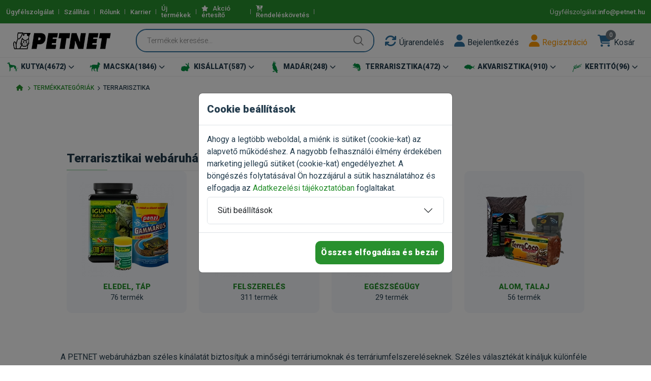

--- FILE ---
content_type: text/html; charset=UTF-8
request_url: https://www.petnet.hu/kategoria/TERRARISZTIKA-5
body_size: 84627
content:
<!DOCTYPE html>
<html class="no-js" lang="hu">

<head>
    <meta charset="utf-8" />
            <meta name="Robots" content="ALL" />
            <title>Terrarisztikai webáruház, termékek | Petnet.hu </title>
    <meta name="keywords" content="TERRARISZTIKA" />
    <meta name="description" content="Terrarisztikai kiegészítők és minden felszerelés, amire a terrárium lakóinak szüksége lehet. Tekintse meg kínálatunkat és rendelje meg a legjobbat kedvencének! ✓ Népszerű márkák ✓ Kedvező árak ✓ Gyors, akár INGYENES szállítás ✓ Rendeljen most!
" />
    <meta name="author" content="Kónya Krisztián">
    <meta http-equiv="x-ua-compatible" content="ie=edge" />
    <meta name="viewport" content="width=device-width, initial-scale=1" />
    <meta property="og:title" content="Terrarisztikai webáruház, termékek | Petnet.hu " />
    <meta property="og:type" content="" />
    <meta property="og:url" content="" />
    <meta property="og:image" content="/custom/logo.webp" />
    <!-- Favicon -->
    <link rel="shortcut icon" href="/favicon.ico" type="image/x-icon">
    <link rel="apple-touch-icon" sizes="152x152" href="/custom/icons/apple-touch-icon-152.webp">
    <link rel="apple-touch-icon" sizes="120x120" href="/custom/icons/apple-touch-icon-120.webp">
    <link rel="apple-touch-icon" sizes="76x76" href="/custom/icons/apple-touch-icon.webp">
    <link rel="apple-touch-icon" href="/custom/icons/apple-touch-icon.webp">
    <!-- Template CSS -->
    
	<link rel="stylesheet" href="/vmit_front/plugins/fontawesome/css/all.min.css?1750960284">
	<link rel="stylesheet" href="/vmit_front/plugins/jquery-ui-custom/jquery-ui.min.css?1750960284">
	<link rel="stylesheet" href="/vmit_front/plugins/nouislider/nouislider.min.css?1750960284">
	<link rel="stylesheet" href="/vmit_front/plugins/slick-carousel/slick.min.css?1750960284">
	<link rel="stylesheet" href="/vmit_front/plugins/jquery-star-rating/css/star-rating.min.css?1750960284">
	<link rel="stylesheet" href="/vmit_front/plugins/bootstrap/css/bootstrap.min.css?1750960284">
	<link rel="stylesheet" href="/css/main.css?1767998305">
    <!-- Google Tag Manager -->
    <script>(function(w,d,s,l,i){w[l]=w[l]||[];w[l].push({'gtm.start':
    new Date().getTime(),event:'gtm.js'});var f=d.getElementsByTagName(s)[0],
    j=d.createElement(s),dl=l!='dataLayer'?'&l='+l:'';j.async=true;j.src=
    'https://www.googletagmanager.com/gtm.js?id='+i+dl;f.parentNode.insertBefore(j,f);
    })(window,document,'script','dataLayer','GTM-PPVMRN85');</script>
    <!-- End Google Tag Manager -->
    
  
</head>

<body>
        <!--<script src="https://files.bpcontent.cloud/2025/06/04/12/20250604120936-7X3MRU7W.js"></script>-->
        <!-- Google Tag Manager (noscript) -->
    <noscript><iframe src="https://www.googletagmanager.com/ns.html?id=GTM-PPVMRN85"
    height="0" width="0" style="display:none;visibility:hidden"></iframe></noscript>
    <!-- End Google Tag Manager (noscript) -->
    <div id="ajaxloading" style="display:none;">
        <div class="lds-spinner"><div></div><div></div><div></div><div></div><div></div><div></div><div></div><div></div><div></div><div></div><div></div><div></div></div>
    </div>
    <div class="offcanvas offcanvas-end h-auto" tabindex="-1" id="addToCartModal" aria-labelledby="addToCartModalLabel">
        <div class="offcanvas-header">
            <h5 class="offcanvas-title section-title style-1" id="addToCartModalLabel">Termék kosárba került</h5>
            <button type="button" class="btn-close text-reset" data-bs-dismiss="offcanvas" aria-label="Bezárás"></button>
        </div>
        <div class="offcanvas-body">

        </div>
    </div>
        <header class="header-area header-style-1 header-height-2">
        <div class="header-top header-top-ptb-1 d-none d-lg-block bg-brand">
            <div class="container">
                <div class="row align-items-center">
                    <div class="col-xl-6 col-lg-8">
                        <div class="header-info">
                            <ul>
                                                                <li><a href="/ugyfelszolgalat" class="gasendevent" data-category="elköteleződés" data-action="kattintás - Ügyfélszolgálat" data-label="Ügyfélszolgálatra kattintott">Ügyfélszolgálat</a></li>
                                                                                                <li><a href="/szallitas" class="gasendevent" data-category="elköteleződés" data-action="kattintás - Szállítás" data-label="Szállításra kattintott">Szállítás</a></li>
                                                                                                <li><a href="/rolunk" class="gasendevent" data-category="elköteleződés" data-action="kattintás - Rólunk" data-label="Rólunkra kattintott">Rólunk</a></li>
                                                                <li><a href="/info/karrier">Karrier</a></li>                                                                <li><a href="/uj_termekek/">Új termékek</a></li>
                                                                                                <li style="display:none;"><a href="/csomagajanlatok/">Csomagajánlatok <span class="dark-color dark-hover" style="font-size:10px">(új)</span></a></li>
                                                                                                <li><a href="/akcio-ertesito/"><i class="fa fa-star"></i> Akció értesítő</a></li>
                                                                                                <li><a href="/rendelesek"><i class="fa fa-cart-arrow-down mr-10"></i>Rendeléskövetés</a></li>
                                                                                                <li style="display:none;"><a href="/kuponok/">Kuponok <span class="dark-color dark-hover" style="font-size:10px">(új)</span></a></li>
                                                                                                                            </ul>
                        </div>
                    </div>
                    <div class="col-xl-6 col-lg-4">
                        <div class="header-info header-info-right text-white">
                            <ul>
                                <!--<li>Ügyfélszolgálat: <strong> <a class="gasendevent" data-category="elsődleges" data-action="kattintás - telefon" data-label="telefonált" href="tel:+36709326336">+36709326336</a></strong></li>-->
                                <li>Ügyfélszolgálat: <strong> <a class="gasendevent" data-category="elsődleges" data-action="kattintás - email" data-label="emailt küldött" href="mailto:info@petnet.hu"> info@petnet.hu</a></strong></li>
                            </ul>
                        </div>
                    </div>
                </div>
            </div>
        </div>
        <div class="header-middle header-middle-ptb-1  sticky-bar">
            <div class="container">
                <div class="header-wrap">
                    <div class="logo logo-width-1">
                        <a href="/">
                             <img src="/custom/logo.webp?1750960227" alt="PETNET">                        </a>
                    </div>
                    <div class="header-right">
                        <div class="search-style-2">
                            <form method="post" accept-charset="utf-8" id="searchform" novalidate="novalidate" class="input-with-submit header-search" action="/keres"><div style="display:none;"><input type="hidden" name="_csrfToken" value="eUVnSwXzIaWdR5FlaxMMsfNcSPmhEehFuXLwoK8VduJ4m/aEuUuDlA7io7Gixjtvlg/memkMZTqLoxDOCfE24E9y3RKEohnCxj14yZgp3XeKEJXCzHAUgUGoz7yLc+ekPtCUhsT3XQmlONAcXTVRWQ=="></div><input class="form-control " type="search" name="searchstring" id="searchstring" placeholder="Termékek keresése..." aria-label="Termékek keresése..." value=""/><div style="display:none;"><input type="hidden" name="_Token[fields]" value="e159a5650177434be2b21e7488a7b9ff4e8b28d8%3A"><input type="hidden" name="_Token[unlocked]" value="DataTables_Table_0_length%7CDataTables_Table_10_length%7CDataTables_Table_11_length%7CDataTables_Table_12_length%7CDataTables_Table_13_length%7CDataTables_Table_14_length%7CDataTables_Table_15_length%7CDataTables_Table_16_length%7CDataTables_Table_17_length%7CDataTables_Table_18_length%7CDataTables_Table_19_length%7CDataTables_Table_1_length%7CDataTables_Table_20_length%7CDataTables_Table_21_length%7CDataTables_Table_22_length%7CDataTables_Table_23_length%7CDataTables_Table_24_length%7CDataTables_Table_25_length%7CDataTables_Table_26_length%7CDataTables_Table_27_length%7CDataTables_Table_28_length%7CDataTables_Table_29_length%7CDataTables_Table_2_length%7CDataTables_Table_30_length%7CDataTables_Table_31_length%7CDataTables_Table_32_length%7CDataTables_Table_33_length%7CDataTables_Table_34_length%7CDataTables_Table_35_length%7CDataTables_Table_36_length%7CDataTables_Table_37_length%7CDataTables_Table_38_length%7CDataTables_Table_39_length%7CDataTables_Table_3_length%7CDataTables_Table_40_length%7CDataTables_Table_41_length%7CDataTables_Table_42_length%7CDataTables_Table_43_length%7CDataTables_Table_44_length%7CDataTables_Table_45_length%7CDataTables_Table_46_length%7CDataTables_Table_47_length%7CDataTables_Table_48_length%7CDataTables_Table_49_length%7CDataTables_Table_4_length%7CDataTables_Table_50_length%7CDataTables_Table_51_length%7CDataTables_Table_52_length%7CDataTables_Table_53_length%7CDataTables_Table_54_length%7CDataTables_Table_55_length%7CDataTables_Table_56_length%7CDataTables_Table_57_length%7CDataTables_Table_58_length%7CDataTables_Table_59_length%7CDataTables_Table_5_length%7CDataTables_Table_60_length%7CDataTables_Table_61_length%7CDataTables_Table_62_length%7CDataTables_Table_63_length%7CDataTables_Table_64_length%7CDataTables_Table_65_length%7CDataTables_Table_66_length%7CDataTables_Table_67_length%7CDataTables_Table_68_length%7CDataTables_Table_69_length%7CDataTables_Table_6_length%7CDataTables_Table_70_length%7CDataTables_Table_71_length%7CDataTables_Table_72_length%7CDataTables_Table_73_length%7CDataTables_Table_74_length%7CDataTables_Table_75_length%7CDataTables_Table_76_length%7CDataTables_Table_77_length%7CDataTables_Table_78_length%7CDataTables_Table_79_length%7CDataTables_Table_7_length%7CDataTables_Table_80_length%7CDataTables_Table_81_length%7CDataTables_Table_82_length%7CDataTables_Table_83_length%7CDataTables_Table_84_length%7CDataTables_Table_85_length%7CDataTables_Table_86_length%7CDataTables_Table_87_length%7CDataTables_Table_88_length%7CDataTables_Table_89_length%7CDataTables_Table_8_length%7CDataTables_Table_90_length%7CDataTables_Table_91_length%7CDataTables_Table_92_length%7CDataTables_Table_93_length%7CDataTables_Table_94_length%7CDataTables_Table_95_length%7CDataTables_Table_96_length%7CDataTables_Table_97_length%7CDataTables_Table_98_length%7CDataTables_Table_99_length%7CDataTables_Table_9_length%7C_method%7Ccolumns.0.data%7Ccolumns.0.filter.max%7Ccolumns.0.filter.min%7Ccolumns.0.filter.name%7Ccolumns.0.filter.value%7Ccolumns.0.name%7Ccolumns.0.orderable%7Ccolumns.0.search.regex%7Ccolumns.0.search.value%7Ccolumns.0.searchable%7Ccolumns.1.data%7Ccolumns.1.filter.max%7Ccolumns.1.filter.min%7Ccolumns.1.filter.name%7Ccolumns.1.filter.value%7Ccolumns.1.name%7Ccolumns.1.orderable%7Ccolumns.1.search.regex%7Ccolumns.1.search.value%7Ccolumns.1.searchable%7Ccolumns.10.data%7Ccolumns.10.filter.max%7Ccolumns.10.filter.min%7Ccolumns.10.filter.name%7Ccolumns.10.filter.value%7Ccolumns.10.name%7Ccolumns.10.orderable%7Ccolumns.10.search.regex%7Ccolumns.10.search.value%7Ccolumns.10.searchable%7Ccolumns.11.data%7Ccolumns.11.filter.max%7Ccolumns.11.filter.min%7Ccolumns.11.filter.name%7Ccolumns.11.filter.value%7Ccolumns.11.name%7Ccolumns.11.orderable%7Ccolumns.11.search.regex%7Ccolumns.11.search.value%7Ccolumns.11.searchable%7Ccolumns.12.data%7Ccolumns.12.filter.max%7Ccolumns.12.filter.min%7Ccolumns.12.filter.name%7Ccolumns.12.filter.value%7Ccolumns.12.name%7Ccolumns.12.orderable%7Ccolumns.12.search.regex%7Ccolumns.12.search.value%7Ccolumns.12.searchable%7Ccolumns.13.data%7Ccolumns.13.filter.max%7Ccolumns.13.filter.min%7Ccolumns.13.filter.name%7Ccolumns.13.filter.value%7Ccolumns.13.name%7Ccolumns.13.orderable%7Ccolumns.13.search.regex%7Ccolumns.13.search.value%7Ccolumns.13.searchable%7Ccolumns.14.data%7Ccolumns.14.filter.max%7Ccolumns.14.filter.min%7Ccolumns.14.filter.name%7Ccolumns.14.filter.value%7Ccolumns.14.name%7Ccolumns.14.orderable%7Ccolumns.14.search.regex%7Ccolumns.14.search.value%7Ccolumns.14.searchable%7Ccolumns.15.data%7Ccolumns.15.filter.max%7Ccolumns.15.filter.min%7Ccolumns.15.filter.name%7Ccolumns.15.filter.value%7Ccolumns.15.name%7Ccolumns.15.orderable%7Ccolumns.15.search.regex%7Ccolumns.15.search.value%7Ccolumns.15.searchable%7Ccolumns.16.data%7Ccolumns.16.filter.max%7Ccolumns.16.filter.min%7Ccolumns.16.filter.name%7Ccolumns.16.filter.value%7Ccolumns.16.name%7Ccolumns.16.orderable%7Ccolumns.16.search.regex%7Ccolumns.16.search.value%7Ccolumns.16.searchable%7Ccolumns.17.data%7Ccolumns.17.filter.max%7Ccolumns.17.filter.min%7Ccolumns.17.filter.name%7Ccolumns.17.filter.value%7Ccolumns.17.name%7Ccolumns.17.orderable%7Ccolumns.17.search.regex%7Ccolumns.17.search.value%7Ccolumns.17.searchable%7Ccolumns.18.data%7Ccolumns.18.filter.max%7Ccolumns.18.filter.min%7Ccolumns.18.filter.name%7Ccolumns.18.filter.value%7Ccolumns.18.name%7Ccolumns.18.orderable%7Ccolumns.18.search.regex%7Ccolumns.18.search.value%7Ccolumns.18.searchable%7Ccolumns.19.data%7Ccolumns.19.filter.max%7Ccolumns.19.filter.min%7Ccolumns.19.filter.name%7Ccolumns.19.filter.value%7Ccolumns.19.name%7Ccolumns.19.orderable%7Ccolumns.19.search.regex%7Ccolumns.19.search.value%7Ccolumns.19.searchable%7Ccolumns.2.data%7Ccolumns.2.filter.max%7Ccolumns.2.filter.min%7Ccolumns.2.filter.name%7Ccolumns.2.filter.value%7Ccolumns.2.name%7Ccolumns.2.orderable%7Ccolumns.2.search.regex%7Ccolumns.2.search.value%7Ccolumns.2.searchable%7Ccolumns.3.data%7Ccolumns.3.filter.max%7Ccolumns.3.filter.min%7Ccolumns.3.filter.name%7Ccolumns.3.filter.value%7Ccolumns.3.name%7Ccolumns.3.orderable%7Ccolumns.3.search.regex%7Ccolumns.3.search.value%7Ccolumns.3.searchable%7Ccolumns.4.data%7Ccolumns.4.filter.max%7Ccolumns.4.filter.min%7Ccolumns.4.filter.name%7Ccolumns.4.filter.value%7Ccolumns.4.name%7Ccolumns.4.orderable%7Ccolumns.4.search.regex%7Ccolumns.4.search.value%7Ccolumns.4.searchable%7Ccolumns.5.data%7Ccolumns.5.filter.max%7Ccolumns.5.filter.min%7Ccolumns.5.filter.name%7Ccolumns.5.filter.value%7Ccolumns.5.name%7Ccolumns.5.orderable%7Ccolumns.5.search.regex%7Ccolumns.5.search.value%7Ccolumns.5.searchable%7Ccolumns.6.data%7Ccolumns.6.filter.max%7Ccolumns.6.filter.min%7Ccolumns.6.filter.name%7Ccolumns.6.filter.value%7Ccolumns.6.name%7Ccolumns.6.orderable%7Ccolumns.6.search.regex%7Ccolumns.6.search.value%7Ccolumns.6.searchable%7Ccolumns.7.data%7Ccolumns.7.filter.max%7Ccolumns.7.filter.min%7Ccolumns.7.filter.name%7Ccolumns.7.filter.value%7Ccolumns.7.name%7Ccolumns.7.orderable%7Ccolumns.7.search.regex%7Ccolumns.7.search.value%7Ccolumns.7.searchable%7Ccolumns.8.data%7Ccolumns.8.filter.max%7Ccolumns.8.filter.min%7Ccolumns.8.filter.name%7Ccolumns.8.filter.value%7Ccolumns.8.name%7Ccolumns.8.orderable%7Ccolumns.8.search.regex%7Ccolumns.8.search.value%7Ccolumns.8.searchable%7Ccolumns.9.data%7Ccolumns.9.filter.max%7Ccolumns.9.filter.min%7Ccolumns.9.filter.name%7Ccolumns.9.filter.value%7Ccolumns.9.name%7Ccolumns.9.orderable%7Ccolumns.9.search.regex%7Ccolumns.9.search.value%7Ccolumns.9.searchable%7Cdraw%7Cg-recaptcha-response%7Clength%7Corder.0.column%7Corder.0.dir%7Csearch.0.from%7Csearch.0.to%7Csearch.0.value%7Csearch.1.from%7Csearch.1.to%7Csearch.1.value%7Csearch.10.from%7Csearch.10.to%7Csearch.10.value%7Csearch.11.from%7Csearch.11.to%7Csearch.11.value%7Csearch.12.from%7Csearch.12.to%7Csearch.12.value%7Csearch.13.from%7Csearch.13.to%7Csearch.13.value%7Csearch.14.from%7Csearch.14.to%7Csearch.14.value%7Csearch.15.from%7Csearch.15.to%7Csearch.15.value%7Csearch.16.from%7Csearch.16.to%7Csearch.16.value%7Csearch.17.from%7Csearch.17.to%7Csearch.17.value%7Csearch.18.from%7Csearch.18.to%7Csearch.18.value%7Csearch.19.from%7Csearch.19.to%7Csearch.19.value%7Csearch.2.from%7Csearch.2.to%7Csearch.2.value%7Csearch.3.from%7Csearch.3.to%7Csearch.3.value%7Csearch.4.from%7Csearch.4.to%7Csearch.4.value%7Csearch.5.from%7Csearch.5.to%7Csearch.5.value%7Csearch.6.from%7Csearch.6.to%7Csearch.6.value%7Csearch.7.from%7Csearch.7.to%7Csearch.7.value%7Csearch.8.from%7Csearch.8.to%7Csearch.8.value%7Csearch.9.from%7Csearch.9.to%7Csearch.9.value%7Csearch.regex%7Csearch.value%7Cstart"></div></form>                        </div>
                        <div class="header-action-right pl-20">
                            <div class="header-action-2">
                                
                                <div class="header-action-icon-2 comparelink" style="display:none;">
                                    <a href="/osszehasonlitas">
                                        <i class="fa fa-random"></i>
                                        <span class="pro-count blue comparecount">0</span>
                                    </a>
                                    <a href="/osszehasonlitas"><span class="lable ml-0">Összehasonlítás</span></a>
                                </div>
                                
                                <div class="header-action-icon-2">
                                    <a href="/rendelesek">
                                        <i class="fa fa-refresh"></i>
                                    </a>
                                    <a href="/rendelesek"><span class="lable ml-0">Újrarendelés</span></a>
                                </div>
                                                                    <div class="header-action-icon-2">
                                        <a data-bs-toggle="modal" href="#loginModal" role="button" aria-controls="loginModal">
                                            <i class="fa fa-user"></i>
                                        </a>
                                        <a data-bs-toggle="modal" href="#loginModal" role="button" aria-controls="loginModal"><span class="lable ml-0">Bejelentkezés</span></a>
                                    </div>
                                    <div class="header-action-icon-2">
                                        <a href="/regisztracio" role="button">
                                            <i class="fa fa-user text-warning"></i>
                                        </a>
                                        <a href="/regisztracio"><span class="lable ml-0 text-warning">Regisztráció</span></a>
                                    </div>
                                                                <div class="header-action-icon-2" id="header-cart">
                                    <a class="mini-cart-icon " href="/kosar">
    <i class="fa fa-shopping-cart "></i>
    <span class="pro-count bg-secondary">0</span>
</a>
<a href="/kosar"><span class="lable ml-0  ">Kosár</span></a>
                                </div>
                                    
                                
                                
                                
                            </div>
                        </div>
                    </div>
                </div>
            </div>
        </div>
        <div class="header-bottom sticky-bar">
            <div class="container header-bottom-bg-color">
                <div class="header-wrap header-space-between position-relative">
                    <div class="d-flex d-lg-none w-100 justify-content-between pt-10">
                        <div class="header-action-icon-2 d-flex d-lg-none justify-content-start">
                            <div class="header-action-2">
                                <div class="header-action-icon-2 m-0">
                                    <a data-bs-toggle="offcanvas" href="#mobileMenu" role="button" aria-controls="mobileMenu">
                                        <i class="fa fa-bars"></i>
                                    </a>
                                    
                                </div>
                            </div>
                            <div class="logo logo-width-1 ml-10">
                                <a href="/">
                                    <img src="/custom/logo_white.webp?1750960227" alt="PETNET">                                </a>
                            </div>
                        </div>
                            
                        <div class="header-action-right d-block d-lg-none">
                            <div class="header-action-2">
                                 <div class="header-action-icon-2 comparelink" style="display:none;">
                                    <a href="/osszehasonlitas">
                                        <i class="fa fa-random"></i>
                                        <span class="pro-count bg-secondary comparecount">0</span>
                                    </a>
                                    <a href="/osszehasonlitas"><span class="lable ml-0">Összehasonlítás</span></a>
                                </div>
                                                                    <div class="header-action-icon-2">
                                        <a data-bs-toggle="modal" href="#loginModal" role="button" aria-controls="loginModal">
                                            <i class="fa fa-user"></i>
                                        </a>
                                        <a data-bs-toggle="modal" href="#loginModal" role="button" aria-controls="loginModal"><span class="lable ml-0">Bejelentkezés</span></a>
                                    </div>
                                    <div class="header-action-icon-2">
                                        <a href="/regisztracio">
                                            <i class="fa fa-user text-warning"></i>
                                        </a>
                                        <a href="/regisztracio"><span class="lable ml-0 text-warning">Regisztráció</span></a>
                                    </div>
                                                                <div class="header-action-icon-2 " id="mobile-cart">
                                <a class="mini-cart-icon" href="javascript:void(0);" >
    <i class="fa fa-shopping-cart"></i>
    <span class="pro-count bg-secondary">0</span>
</a>
<a href="javascript:void(0);"><span class="lable">Kosár</span></a>

<!--<a class="mini-cart-icon "  >
    <i class="fa fa-shopping-cart "></i>
    <span class="pro-count bg-secondary">0</span>
</a>
<a ><span class="lable">Kosár</span></a>-->

                                </div>

                            </div>
                        </div>
                    </div>
                    <div class="d-none d-lg-block w-100">
                        <div class="header-nav d-none d-lg-flex">
                            <div class="main-menu main-menu-padding-1 main-menu-lh-2 d-none d-lg-block w-100">
                                <nav>
                                    <ul class="d-flex justify-content-between">
                                                                                            <li class="d-flex flex-nowrap position-static ">
                                                        <a href="/kategoria/KUTYA-1" class="text-nowrap font-heading">
                                                            <img src="https://petnet_images.storage.googleapis.com/icons/16/1660573707.webp" alt="" class="caticon text-nowrap">                                                            <span>KUTYA<span class="catnumber">(4672)</span><i class="fa fa-chevron-down"></i></span>
                                                        </a>
                                                        <ul class="mega-menu">
                                                                                                                                <li class="sub-mega-menu sub-mega-menu-width-20 ">
                                                                        <a class="menu-title font-brand" href="/alkategoria/KUTYA_KUTYATAP_KUTYAELEDEL-4">
                                                                            KUTYATÁP, KUTYAELEDEL                                                                            <!--<span class="catnumber">1986</span>-->
                                                                        </a>
                                                                        <ul>
                                                                                                                                                                <li class="">
                                                                                        <a href="/termekek/KUTYA_KUTYATAP_KUTYAELEDEL_Szaraz_kutyatap-13">
                                                                                            Száraz kutyatáp                                                                                            <!--<span class="catnumber">1063</span>-->
                                                                                        </a>
                                                                                    </li>
                                                                                                                                                                        <li class="">
                                                                                        <a href="/termekek/KUTYA_KUTYATAP_KUTYAELEDEL_Konzerv_Nedvestap-21">
                                                                                            Konzerv, Nedvestáp                                                                                            <!--<span class="catnumber">212</span>-->
                                                                                        </a>
                                                                                    </li>
                                                                                                                                                                        <li class="">
                                                                                        <a href="/termekek/KUTYA_KUTYATAP_KUTYAELEDEL_Gyogytap-23">
                                                                                            Gyógytáp                                                                                            <!--<span class="catnumber">341</span>-->
                                                                                        </a>
                                                                                    </li>
                                                                                                                                                                        <li class="">
                                                                                        <a href="/termekek/KUTYA_KUTYATAP_KUTYAELEDEL_Jutalomfalat-25">
                                                                                            Jutalomfalat                                                                                            <!--<span class="catnumber">214</span>-->
                                                                                        </a>
                                                                                    </li>
                                                                                                                                                                        <li class="">
                                                                                        <a href="/termekek/KUTYA_KUTYATAP_KUTYAELEDEL_Kutyakeksz-140">
                                                                                            Kutyakeksz                                                                                            <!--<span class="catnumber">9</span>-->
                                                                                        </a>
                                                                                    </li>
                                                                                                                                                                        <li class="">
                                                                                        <a href="/termekek/KUTYA_KUTYATAP_KUTYAELEDEL_Tejpotlo-205">
                                                                                            Tejpótló                                                                                            <!--<span class="catnumber">18</span>-->
                                                                                        </a>
                                                                                    </li>
                                                                                                                                                                        <li class="">
                                                                                        <a href="/termekek/KUTYA_KUTYATAP_KUTYAELEDEL_Jutalomfalatok_es_fogtisztitok_Natural-355">
                                                                                            Jutalomfalatok és fogtisztítók - Natural                                                                                            <!--<span class="catnumber">90</span>-->
                                                                                        </a>
                                                                                    </li>
                                                                                                                                                                        <li class="">
                                                                                        <a href="/termekek/KUTYA_KUTYATAP_KUTYAELEDEL_Fogtisztitok_es_ragorudak-410">
                                                                                            Fogtisztítók és rágórudak                                                                                            <!--<span class="catnumber">26</span>-->
                                                                                        </a>
                                                                                    </li>
                                                                                                                                                                        <li class="">
                                                                                        <a href="/termekek/KUTYA_KUTYATAP_KUTYAELEDEL_Tamogatas-413">
                                                                                            Támogatás                                                                                            <!--<span class="catnumber">5</span>-->
                                                                                        </a>
                                                                                    </li>
                                                                                    
                                                                        </ul>
                                                                    </li>
                                                                                                                                        <li class="sub-mega-menu sub-mega-menu-width-20 ">
                                                                        <a class="menu-title font-brand" href="/alkategoria/KUTYA_KUTYAFELSZERELES-11">
                                                                            KUTYAFELSZERELÉS                                                                            <!--<span class="catnumber">1465</span>-->
                                                                        </a>
                                                                        <ul>
                                                                                                                                                                <li class="">
                                                                                        <a href="/termekek/KUTYA_KUTYAFELSZERELES_Etetotal_Itatotal-43">
                                                                                            Etetőtál, Itatótál                                                                                            <!--<span class="catnumber">172</span>-->
                                                                                        </a>
                                                                                    </li>
                                                                                                                                                                        <li class="">
                                                                                        <a href="/termekek/KUTYA_KUTYAFELSZERELES_Kutyapelenka-115">
                                                                                            Kutyapelenka                                                                                            <!--<span class="catnumber">40</span>-->
                                                                                        </a>
                                                                                    </li>
                                                                                                                                                                        <li class="">
                                                                                        <a href="/termekek/KUTYA_KUTYAFELSZERELES_Kutyafekhely_kutyaagy-45">
                                                                                            Kutyafekhely, kutyaágy                                                                                            <!--<span class="catnumber">265</span>-->
                                                                                        </a>
                                                                                    </li>
                                                                                                                                                                        <li class="">
                                                                                        <a href="/termekek/KUTYA_KUTYAFELSZERELES_Kutyahaz-261">
                                                                                            Kutyaház                                                                                            <!--<span class="catnumber">10</span>-->
                                                                                        </a>
                                                                                    </li>
                                                                                                                                                                        <li class="">
                                                                                        <a href="/termekek/KUTYA_KUTYAFELSZERELES_Kutyaszallito_box_ketrec-156">
                                                                                            Kutyaszállító box, ketrec                                                                                            <!--<span class="catnumber">84</span>-->
                                                                                        </a>
                                                                                    </li>
                                                                                                                                                                        <li class="">
                                                                                        <a href="/termekek/KUTYA_KUTYAFELSZERELES_Kutya_szajkosar-235">
                                                                                            Kutya szájkosár                                                                                            <!--<span class="catnumber">20</span>-->
                                                                                        </a>
                                                                                    </li>
                                                                                                                                                                        <li class="">
                                                                                        <a href="/termekek/KUTYA_KUTYAFELSZERELES_Kutyajatek-46">
                                                                                            Kutyajáték                                                                                            <!--<span class="catnumber">456</span>-->
                                                                                        </a>
                                                                                    </li>
                                                                                                                                                                        <li class="">
                                                                                        <a href="/termekek/KUTYA_KUTYAFELSZERELES_Kutyakikepzo_eszkozok-196">
                                                                                            Kutyakiképző eszközök                                                                                            <!--<span class="catnumber">42</span>-->
                                                                                        </a>
                                                                                    </li>
                                                                                                                                                                        <li class="">
                                                                                        <a href="/termekek/KUTYA_KUTYAFELSZERELES_Kutyapiszok_zacsko_tartok-236">
                                                                                            Kutyapiszok zacskó, tartók                                                                                            <!--<span class="catnumber">43</span>-->
                                                                                        </a>
                                                                                    </li>
                                                                                                                                                                        <li class="">
                                                                                        <a href="/termekek/KUTYA_KUTYAFELSZERELES_Kutyaovi-198">
                                                                                            Kutyaovi                                                                                            <!--<span class="catnumber">10</span>-->
                                                                                        </a>
                                                                                    </li>
                                                                                                                                                                        <li class="">
                                                                                        <a href="/termekek/KUTYA_KUTYAFELSZERELES_Kutyaajto-187">
                                                                                            Kutyaajtó                                                                                            <!--<span class="catnumber">5</span>-->
                                                                                        </a>
                                                                                    </li>
                                                                                                                                                                        <li class="">
                                                                                        <a href="/termekek/KUTYA_KUTYAFELSZERELES_Kutyacipo_Vedozokni-258">
                                                                                            Kutyacipő, Védőzokni                                                                                            <!--<span class="catnumber">38</span>-->
                                                                                        </a>
                                                                                    </li>
                                                                                                                                                                        <li class="">
                                                                                        <a href="/termekek/KUTYA_KUTYAFELSZERELES_Ugatasgatlok-259">
                                                                                            Ugatásgátlók                                                                                            <!--<span class="catnumber">5</span>-->
                                                                                        </a>
                                                                                    </li>
                                                                                                                                                                        <li class="">
                                                                                        <a href="/termekek/KUTYA_KUTYAFELSZERELES_Egyeb_kutyafelszereles-48">
                                                                                            Egyéb kutyafelszerelés                                                                                            <!--<span class="catnumber">48</span>-->
                                                                                        </a>
                                                                                    </li>
                                                                                                                                                                        <li class="">
                                                                                        <a href="/termekek/KUTYA_KUTYAFELSZERELES_Huto_husito_termekek-280">
                                                                                            Hűtő, hűsítő termékek                                                                                            <!--<span class="catnumber">31</span>-->
                                                                                        </a>
                                                                                    </li>
                                                                                                                                                                        <li class="">
                                                                                        <a href="/termekek/KUTYA_KUTYAFELSZERELES_KONG_kutyajatek-281">
                                                                                            KONG kutyajáték                                                                                            <!--<span class="catnumber">97</span>-->
                                                                                        </a>
                                                                                    </li>
                                                                                                                                                                        <li class="">
                                                                                        <a href="/termekek/KUTYA_KUTYAFELSZERELES_Riaszto_es_tavoltarto_termekek-283">
                                                                                            Riasztó és távoltartó termékek                                                                                            <!--<span class="catnumber">13</span>-->
                                                                                        </a>
                                                                                    </li>
                                                                                                                                                                        <li class="">
                                                                                        <a href="/termekek/KUTYA_KUTYAFELSZERELES_Mentomellenyek_es_uszo_vizi_jatekek-287">
                                                                                            Mentőmellények és úszó vizi játékék                                                                                            <!--<span class="catnumber">5</span>-->
                                                                                        </a>
                                                                                    </li>
                                                                                                                                                                        <li class="">
                                                                                        <a href="/termekek/KUTYA_KUTYAFELSZERELES_Kerekpar_kiegeszitok-289">
                                                                                            Kerékpár kiegészítők                                                                                            <!--<span class="catnumber">10</span>-->
                                                                                        </a>
                                                                                    </li>
                                                                                                                                                                        <li class="">
                                                                                        <a href="/termekek/KUTYA_KUTYAFELSZERELES_Kezi_szallito_es_hatitaskak-291">
                                                                                            Kézi szállító és hátitáskák                                                                                            <!--<span class="catnumber">25</span>-->
                                                                                        </a>
                                                                                    </li>
                                                                                                                                                                        <li class="">
                                                                                        <a href="/termekek/KUTYA_KUTYAFELSZERELES_Kutyafuttato_ovek-293">
                                                                                            Kutyafuttató övek                                                                                            <!--<span class="catnumber">6</span>-->
                                                                                        </a>
                                                                                    </li>
                                                                                                                                                                        <li class="">
                                                                                        <a href="/termekek/KUTYA_KUTYAFELSZERELES_Kolyokkutyaknak-299">
                                                                                            Kölyökkutyáknak                                                                                            <!--<span class="catnumber">6</span>-->
                                                                                        </a>
                                                                                    </li>
                                                                                                                                                                        <li class="">
                                                                                        <a href="/termekek/KUTYA_KUTYAFELSZERELES_Autos_kiegeszitok_es_ulestakarok-313">
                                                                                            Autós kiegészítők és üléstakarók                                                                                            <!--<span class="catnumber">29</span>-->
                                                                                        </a>
                                                                                    </li>
                                                                                    
                                                                        </ul>
                                                                    </li>
                                                                                                                                        <li class="sub-mega-menu sub-mega-menu-width-20 ">
                                                                        <a class="menu-title font-brand" href="/alkategoria/KUTYA_NYAKORV_PORAZ_HAM_BILETA-48">
                                                                            NYAKÖRV, PÓRÁZ, HÁM, BILÉTA                                                                            <!--<span class="catnumber">443</span>-->
                                                                        </a>
                                                                        <ul>
                                                                                                                                                                <li class="">
                                                                                        <a href="/termekek/KUTYA_NYAKORV_PORAZ_HAM_BILETA_Nyakorv_textilnyakorv-230">
                                                                                            Nyakörv, textílnyakörv                                                                                            <!--<span class="catnumber">113</span>-->
                                                                                        </a>
                                                                                    </li>
                                                                                                                                                                        <li class="">
                                                                                        <a href="/termekek/KUTYA_NYAKORV_PORAZ_HAM_BILETA_Poraz_textilporaz-44">
                                                                                            Póráz, textílpóráz                                                                                            <!--<span class="catnumber">61</span>-->
                                                                                        </a>
                                                                                    </li>
                                                                                                                                                                        <li class="">
                                                                                        <a href="/termekek/KUTYA_NYAKORV_PORAZ_HAM_BILETA_Flexi_automata_poraz-193">
                                                                                            Flexi automata póráz                                                                                            <!--<span class="catnumber">99</span>-->
                                                                                        </a>
                                                                                    </li>
                                                                                                                                                                        <li class="">
                                                                                        <a href="/termekek/KUTYA_NYAKORV_PORAZ_HAM_BILETA_Ham_textilham-231">
                                                                                            Hám, textílhám                                                                                            <!--<span class="catnumber">40</span>-->
                                                                                        </a>
                                                                                    </li>
                                                                                                                                                                        <li class="">
                                                                                        <a href="/termekek/KUTYA_NYAKORV_PORAZ_HAM_BILETA_Szajszijak_es_huzas_elleni_hamok-232">
                                                                                            Szájszíjak és húzás elleni hámok                                                                                            <!--<span class="catnumber">12</span>-->
                                                                                        </a>
                                                                                    </li>
                                                                                                                                                                        <li class="">
                                                                                        <a href="/termekek/KUTYA_NYAKORV_PORAZ_HAM_BILETA_Kutyabileta_Cimtarto-234">
                                                                                            Kutyabiléta, Címtartó                                                                                            <!--<span class="catnumber">34</span>-->
                                                                                        </a>
                                                                                    </li>
                                                                                                                                                                        <li class="">
                                                                                        <a href="/termekek/KUTYA_NYAKORV_PORAZ_HAM_BILETA_Lanc_nyakorv-194">
                                                                                            Lánc nyakörv                                                                                            <!--<span class="catnumber">14</span>-->
                                                                                        </a>
                                                                                    </li>
                                                                                                                                                                        <li class="">
                                                                                        <a href="/termekek/KUTYA_NYAKORV_PORAZ_HAM_BILETA_Autos_kiegeszitok-256">
                                                                                            Autós kiegészítők                                                                                            <!--<span class="catnumber">22</span>-->
                                                                                        </a>
                                                                                    </li>
                                                                                                                                                                        <li class="">
                                                                                        <a href="/termekek/KUTYA_NYAKORV_PORAZ_HAM_BILETA_Vilagito_nyakkarika_Lathatosagi_melleny-257">
                                                                                            Világító nyakkarika, Láthatósági mellény                                                                                            <!--<span class="catnumber">25</span>-->
                                                                                        </a>
                                                                                    </li>
                                                                                                                                                                        <li class="">
                                                                                        <a href="/termekek/KUTYA_NYAKORV_PORAZ_HAM_BILETA_Kikepzo_es_nyomkoveto_porazok-402">
                                                                                            Kiképző és nyomkövető pórázok                                                                                            <!--<span class="catnumber">20</span>-->
                                                                                        </a>
                                                                                    </li>
                                                                                                                                                                        <li class="">
                                                                                        <a href="/termekek/KUTYA_NYAKORV_PORAZ_HAM_BILETA_Kiegeszitok_kutyasetaltatashoz-406">
                                                                                            Kiegészítők kutyasétáltatáshoz                                                                                            <!--<span class="catnumber">8</span>-->
                                                                                        </a>
                                                                                    </li>
                                                                                    
                                                                        </ul>
                                                                    </li>
                                                                                                                                        <li class="sub-mega-menu sub-mega-menu-width-20 ">
                                                                        <a class="menu-title font-brand" href="/alkategoria/KUTYA_KUTYAKOZMETIKA-40">
                                                                            KUTYAKOZMETIKA                                                                            <!--<span class="catnumber">189</span>-->
                                                                        </a>
                                                                        <ul>
                                                                                                                                                                <li class="">
                                                                                        <a href="/termekek/KUTYA_KUTYAKOZMETIKA_Fesu_Kefe-158">
                                                                                            Fésű, Kefe                                                                                            <!--<span class="catnumber">67</span>-->
                                                                                        </a>
                                                                                    </li>
                                                                                                                                                                        <li class="">
                                                                                        <a href="/termekek/KUTYA_KUTYAKOZMETIKA_Ollok_karomvagok_es_karomcsiszolok-159">
                                                                                            Ollók, karomvágók és karomcsiszolók                                                                                            <!--<span class="catnumber">20</span>-->
                                                                                        </a>
                                                                                    </li>
                                                                                                                                                                        <li class="">
                                                                                        <a href="/termekek/KUTYA_KUTYAKOZMETIKA_Szorapolas_Samponok-102">
                                                                                            Szőrápolás, Samponok                                                                                            <!--<span class="catnumber">69</span>-->
                                                                                        </a>
                                                                                    </li>
                                                                                                                                                                        <li class="">
                                                                                        <a href="/termekek/KUTYA_KUTYAKOZMETIKA_Kutyanyirogep_vagofejek-248">
                                                                                            Kutyanyírógép, vágófejek                                                                                            <!--<span class="catnumber">14</span>-->
                                                                                        </a>
                                                                                    </li>
                                                                                                                                                                        <li class="">
                                                                                        <a href="/termekek/KUTYA_KUTYAKOZMETIKA_Vedlest_elosegito_eszkozok-394">
                                                                                            Vedlést elősegítő eszközök                                                                                            <!--<span class="catnumber">18</span>-->
                                                                                        </a>
                                                                                    </li>
                                                                                                                                                                        <li class="">
                                                                                        <a href="/termekek/KUTYA_KUTYAKOZMETIKA_Szemkornyek_tisztitok-398">
                                                                                            Szemkörnyék tisztitók                                                                                            <!--<span class="catnumber">1</span>-->
                                                                                        </a>
                                                                                    </li>
                                                                                    
                                                                        </ul>
                                                                    </li>
                                                                                                                                        <li class="sub-mega-menu sub-mega-menu-width-20 ">
                                                                        <a class="menu-title font-brand" href="/alkategoria/KUTYA_KUTYAEGESZSEGUGY-18">
                                                                            KUTYAEGÉSZSÉGÜGY                                                                            <!--<span class="catnumber">558</span>-->
                                                                        </a>
                                                                        <ul>
                                                                                                                                                                <li class="">
                                                                                        <a href="/termekek/KUTYA_KUTYAEGESZSEGUGY_Bolha_Kullancs-138">
                                                                                            Bolha, Kullancs                                                                                            <!--<span class="catnumber">117</span>-->
                                                                                        </a>
                                                                                    </li>
                                                                                                                                                                        <li class="">
                                                                                        <a href="/termekek/KUTYA_KUTYAEGESZSEGUGY_Taplalekkiegeszito-162">
                                                                                            Táplálékkiegészítő                                                                                            <!--<span class="catnumber">7</span>-->
                                                                                        </a>
                                                                                    </li>
                                                                                                                                                                        <li class="">
                                                                                        <a href="/termekek/KUTYA_KUTYAEGESZSEGUGY_Vitamin_keszitmenyek-103">
                                                                                            Vitamin készítmények                                                                                            <!--<span class="catnumber">27</span>-->
                                                                                        </a>
                                                                                    </li>
                                                                                                                                                                        <li class="">
                                                                                        <a href="/termekek/KUTYA_KUTYAEGESZSEGUGY_Fogapolas_Szajhigienia-160">
                                                                                            Fogápolás, Szájhigiénia                                                                                            <!--<span class="catnumber">39</span>-->
                                                                                        </a>
                                                                                    </li>
                                                                                                                                                                        <li class="">
                                                                                        <a href="/termekek/KUTYA_KUTYAEGESZSEGUGY_Ful_es_Szemapolas-161">
                                                                                            Fül és Szemápolás                                                                                            <!--<span class="catnumber">21</span>-->
                                                                                        </a>
                                                                                    </li>
                                                                                                                                                                        <li class="">
                                                                                        <a href="/termekek/KUTYA_KUTYAEGESZSEGUGY_Izuletvedelem-199">
                                                                                            Ízületvédelem                                                                                            <!--<span class="catnumber">58</span>-->
                                                                                        </a>
                                                                                    </li>
                                                                                                                                                                        <li class="">
                                                                                        <a href="/termekek/KUTYA_KUTYAEGESZSEGUGY_Csonterosito_es_Asvanyianyag-219">
                                                                                            Csonterősítő és Ásványianyag                                                                                            <!--<span class="catnumber">11</span>-->
                                                                                        </a>
                                                                                    </li>
                                                                                                                                                                        <li class="">
                                                                                        <a href="/termekek/KUTYA_KUTYAEGESZSEGUGY_Bor_es_Szorapolas-215">
                                                                                            Bőr és Szőrápolás                                                                                            <!--<span class="catnumber">61</span>-->
                                                                                        </a>
                                                                                    </li>
                                                                                                                                                                        <li class="">
                                                                                        <a href="/termekek/KUTYA_KUTYAEGESZSEGUGY_Immunerosito_Daganat-190">
                                                                                            Immunerősítő, Daganat                                                                                            <!--<span class="catnumber">21</span>-->
                                                                                        </a>
                                                                                    </li>
                                                                                                                                                                        <li class="">
                                                                                        <a href="/termekek/KUTYA_KUTYAEGESZSEGUGY_Tuzelobugyi-197">
                                                                                            Tüzelőbugyi                                                                                            <!--<span class="catnumber">9</span>-->
                                                                                        </a>
                                                                                    </li>
                                                                                                                                                                        <li class="">
                                                                                        <a href="/termekek/KUTYA_KUTYAEGESZSEGUGY_Nyugtato_stresszoldo-168">
                                                                                            Nyugtató, stresszoldó                                                                                            <!--<span class="catnumber">30</span>-->
                                                                                        </a>
                                                                                    </li>
                                                                                                                                                                        <li class="">
                                                                                        <a href="/termekek/KUTYA_KUTYAEGESZSEGUGY_Egyeb_taplalekkiegeszitok-127">
                                                                                            Egyéb táplálékkiegészítők                                                                                            <!--<span class="catnumber">8</span>-->
                                                                                        </a>
                                                                                    </li>
                                                                                                                                                                        <li class="">
                                                                                        <a href="/termekek/KUTYA_KUTYAEGESZSEGUGY_Belflora_Probiotikum-249">
                                                                                            Bélflóra, Probiotikum                                                                                            <!--<span class="catnumber">33</span>-->
                                                                                        </a>
                                                                                    </li>
                                                                                                                                                                        <li class="">
                                                                                        <a href="/termekek/KUTYA_KUTYAEGESZSEGUGY_Sebkezelo_keszitmenyek-253">
                                                                                            Sebkezelő készitmények                                                                                            <!--<span class="catnumber">7</span>-->
                                                                                        </a>
                                                                                    </li>
                                                                                                                                                                        <li class="">
                                                                                        <a href="/termekek/KUTYA_KUTYAEGESZSEGUGY_Fereghajto-269">
                                                                                            Féreghajtó                                                                                            <!--<span class="catnumber">7</span>-->
                                                                                        </a>
                                                                                    </li>
                                                                                                                                                                        <li class="">
                                                                                        <a href="/termekek/KUTYA_KUTYAEGESZSEGUGY_Majvedo_keszitmenyek-301">
                                                                                            Májvédő készítmények                                                                                            <!--<span class="catnumber">9</span>-->
                                                                                        </a>
                                                                                    </li>
                                                                                                                                                                        <li class="">
                                                                                        <a href="/termekek/KUTYA_KUTYAEGESZSEGUGY_Borgyogyaszati_keszitmenyek-303">
                                                                                            Bőrgyógyászati készítmények                                                                                            <!--<span class="catnumber">22</span>-->
                                                                                        </a>
                                                                                    </li>
                                                                                                                                                                        <li class="">
                                                                                        <a href="/termekek/KUTYA_KUTYAEGESZSEGUGY_Hugyuti_es_Vese_problemakra-307">
                                                                                            Hugyúti és Vese problémákra                                                                                            <!--<span class="catnumber">17</span>-->
                                                                                        </a>
                                                                                    </li>
                                                                                                                                                                        <li class="">
                                                                                        <a href="/termekek/KUTYA_KUTYAEGESZSEGUGY_Mentalis_problemakra-315">
                                                                                            Mentális problémákra                                                                                            <!--<span class="catnumber">1</span>-->
                                                                                        </a>
                                                                                    </li>
                                                                                                                                                                        <li class="">
                                                                                        <a href="/termekek/KUTYA_KUTYAEGESZSEGUGY_Inkontinencia_Kutyapelenka-345">
                                                                                            Inkontinencia, Kutyapelenka                                                                                            <!--<span class="catnumber">18</span>-->
                                                                                        </a>
                                                                                    </li>
                                                                                                                                                                        <li class="">
                                                                                        <a href="/termekek/KUTYA_KUTYAEGESZSEGUGY_Emelohamok_es_Muteti_ruhak-349">
                                                                                            Emelőhámok és Műtéti ruhák                                                                                            <!--<span class="catnumber">17</span>-->
                                                                                        </a>
                                                                                    </li>
                                                                                                                                                                        <li class="">
                                                                                        <a href="/termekek/KUTYA_KUTYAEGESZSEGUGY_Tisztitoszerek_Szagsemlegesitok_Rovarirtok-353">
                                                                                            Tisztítószerek, Szagsemlegesítők, Rovarirtók                                                                                            <!--<span class="catnumber">8</span>-->
                                                                                        </a>
                                                                                    </li>
                                                                                                                                                                        <li class="">
                                                                                        <a href="/termekek/KUTYA_KUTYAEGESZSEGUGY_Sziv_es_errendszer-379">
                                                                                            Szív és érrendszer                                                                                            <!--<span class="catnumber">2</span>-->
                                                                                        </a>
                                                                                    </li>
                                                                                                                                                                        <li class="">
                                                                                        <a href="/termekek/KUTYA_KUTYAEGESZSEGUGY_Energizalo_labadozast_elosegito_keszitmenyek-383">
                                                                                            Energizáló, lábadozást elősegítő készítmenyek                                                                                            <!--<span class="catnumber">3</span>-->
                                                                                        </a>
                                                                                    </li>
                                                                                                                                                                        <li class="">
                                                                                        <a href="/termekek/KUTYA_KUTYAEGESZSEGUGY_Gyepvedo_keszitmenyek-390">
                                                                                            Gyepvédő készitmények                                                                                            <!--<span class="catnumber">5</span>-->
                                                                                        </a>
                                                                                    </li>
                                                                                    
                                                                        </ul>
                                                                    </li>
                                                                                                                            </ul>
                                                    </li>
                                                                                                        <li class="d-flex flex-nowrap position-static ">
                                                        <a href="/kategoria/MACSKA-2" class="text-nowrap font-heading">
                                                            <img src="https://petnet_images.storage.googleapis.com/icons/16/1660573693.webp" alt="" class="caticon text-nowrap">                                                            <span>MACSKA<span class="catnumber">(1846)</span><i class="fa fa-chevron-down"></i></span>
                                                        </a>
                                                        <ul class="mega-menu">
                                                                                                                                <li class="sub-mega-menu sub-mega-menu-width-20 ">
                                                                        <a class="menu-title font-brand" href="/alkategoria/MACSKA_MACSKATAP_MACSKAELEDEL-5">
                                                                            MACSKATÁP, MACSKAELEDEL                                                                            <!--<span class="catnumber">982</span>-->
                                                                        </a>
                                                                        <ul>
                                                                                                                                                                <li class="">
                                                                                        <a href="/termekek/MACSKA_MACSKATAP_MACSKAELEDEL_Szaraztap-14">
                                                                                            Száraztáp                                                                                            <!--<span class="catnumber">322</span>-->
                                                                                        </a>
                                                                                    </li>
                                                                                                                                                                        <li class="">
                                                                                        <a href="/termekek/MACSKA_MACSKATAP_MACSKAELEDEL_Konzerv_Nedvestap-22">
                                                                                            Konzerv, Nedvestáp                                                                                            <!--<span class="catnumber">282</span>-->
                                                                                        </a>
                                                                                    </li>
                                                                                                                                                                        <li class="">
                                                                                        <a href="/termekek/MACSKA_MACSKATAP_MACSKAELEDEL_Gyogytap-24">
                                                                                            Gyógytáp                                                                                            <!--<span class="catnumber">260</span>-->
                                                                                        </a>
                                                                                    </li>
                                                                                                                                                                        <li class="">
                                                                                        <a href="/termekek/MACSKA_MACSKATAP_MACSKAELEDEL_Macskafu-28">
                                                                                            Macskafű                                                                                            <!--<span class="catnumber">11</span>-->
                                                                                        </a>
                                                                                    </li>
                                                                                                                                                                        <li class="">
                                                                                        <a href="/termekek/MACSKA_MACSKATAP_MACSKAELEDEL_Jutalomfalat-26">
                                                                                            Jutalomfalat                                                                                            <!--<span class="catnumber">82</span>-->
                                                                                        </a>
                                                                                    </li>
                                                                                                                                                                        <li class="">
                                                                                        <a href="/termekek/MACSKA_MACSKATAP_MACSKAELEDEL_Tej_Tejpotlo-206">
                                                                                            Tej, Tejpótló                                                                                            <!--<span class="catnumber">25</span>-->
                                                                                        </a>
                                                                                    </li>
                                                                                    
                                                                        </ul>
                                                                    </li>
                                                                                                                                        <li class="sub-mega-menu sub-mega-menu-width-20 ">
                                                                        <a class="menu-title font-brand" href="/alkategoria/MACSKA_MACSKAFELSZERELES-12">
                                                                            MACSKAFELSZERELÉS                                                                            <!--<span class="catnumber">571</span>-->
                                                                        </a>
                                                                        <ul>
                                                                                                                                                                <li class="">
                                                                                        <a href="/termekek/MACSKA_MACSKAFELSZERELES_Etetotal_Itatotal-49">
                                                                                            Etetőtál, Itatótál                                                                                            <!--<span class="catnumber">96</span>-->
                                                                                        </a>
                                                                                    </li>
                                                                                                                                                                        <li class="">
                                                                                        <a href="/termekek/MACSKA_MACSKAFELSZERELES_Poraz_Nyakorv_Ham-50">
                                                                                            Póráz, Nyakörv, Hám                                                                                            <!--<span class="catnumber">91</span>-->
                                                                                        </a>
                                                                                    </li>
                                                                                                                                                                        <li class="">
                                                                                        <a href="/termekek/MACSKA_MACSKAFELSZERELES_Fekhely-51">
                                                                                            Fekhely                                                                                            <!--<span class="catnumber">33</span>-->
                                                                                        </a>
                                                                                    </li>
                                                                                                                                                                        <li class="">
                                                                                        <a href="/termekek/MACSKA_MACSKAFELSZERELES_Szallito_Ketrec-208">
                                                                                            Szállító, Ketrec                                                                                            <!--<span class="catnumber">13</span>-->
                                                                                        </a>
                                                                                    </li>
                                                                                                                                                                        <li class="">
                                                                                        <a href="/termekek/MACSKA_MACSKAFELSZERELES_Alomtalca_Macska_WC-150">
                                                                                            Alomtálca, Macska WC                                                                                            <!--<span class="catnumber">41</span>-->
                                                                                        </a>
                                                                                    </li>
                                                                                                                                                                        <li class="">
                                                                                        <a href="/termekek/MACSKA_MACSKAFELSZERELES_Jatek-52">
                                                                                            Játék                                                                                            <!--<span class="catnumber">158</span>-->
                                                                                        </a>
                                                                                    </li>
                                                                                                                                                                        <li class="">
                                                                                        <a href="/termekek/MACSKA_MACSKAFELSZERELES_Macskaajto-186">
                                                                                            Macskaajtó                                                                                            <!--<span class="catnumber">14</span>-->
                                                                                        </a>
                                                                                    </li>
                                                                                                                                                                        <li class="">
                                                                                        <a href="/termekek/MACSKA_MACSKAFELSZERELES_Egyeb-54">
                                                                                            Egyéb                                                                                            <!--<span class="catnumber">20</span>-->
                                                                                        </a>
                                                                                    </li>
                                                                                                                                                                        <li class="">
                                                                                        <a href="/termekek/MACSKA_MACSKAFELSZERELES_Macskabujo_Macskaalagut-273">
                                                                                            Macskabújó, Macskaalagút                                                                                            <!--<span class="catnumber">8</span>-->
                                                                                        </a>
                                                                                    </li>
                                                                                                                                                                        <li class="">
                                                                                        <a href="/termekek/MACSKA_MACSKAFELSZERELES_Kaparoszonyeg_Kaparofa-274">
                                                                                            Kaparószőnyeg, Kaparófa                                                                                            <!--<span class="catnumber">24</span>-->
                                                                                        </a>
                                                                                    </li>
                                                                                                                                                                        <li class="">
                                                                                        <a href="/termekek/MACSKA_MACSKAFELSZERELES_Macskabutor-275">
                                                                                            Macskabútor                                                                                            <!--<span class="catnumber">37</span>-->
                                                                                        </a>
                                                                                    </li>
                                                                                                                                                                        <li class="">
                                                                                        <a href="/termekek/MACSKA_MACSKAFELSZERELES_Macskabutor_alkatresz-276">
                                                                                            Macskabútor alkatrész                                                                                            <!--<span class="catnumber">18</span>-->
                                                                                        </a>
                                                                                    </li>
                                                                                                                                                                        <li class="">
                                                                                        <a href="/termekek/MACSKA_MACSKAFELSZERELES_Riaszto_es_tavoltarto_termekek-285">
                                                                                            Riasztó és távoltartó termékek                                                                                            <!--<span class="catnumber">1</span>-->
                                                                                        </a>
                                                                                    </li>
                                                                                                                                                                        <li class="">
                                                                                        <a href="/termekek/MACSKA_MACSKAFELSZERELES_Falra_szerelheto_macskabutorok-311">
                                                                                            Falra szerelhető macskabútorok                                                                                            <!--<span class="catnumber">17</span>-->
                                                                                        </a>
                                                                                    </li>
                                                                                    
                                                                        </ul>
                                                                    </li>
                                                                                                                                        <li class="sub-mega-menu sub-mega-menu-width-20 ">
                                                                        <a class="menu-title font-brand" href="/alkategoria/MACSKA_MACSKAKOZMETIKA-43">
                                                                            MACSKAKOZMETIKA                                                                            <!--<span class="catnumber">41</span>-->
                                                                        </a>
                                                                        <ul>
                                                                                                                                                                <li class="">
                                                                                        <a href="/termekek/MACSKA_MACSKAKOZMETIKA_Fesu_Kefe-210">
                                                                                            Fésű, Kefe                                                                                            <!--<span class="catnumber">16</span>-->
                                                                                        </a>
                                                                                    </li>
                                                                                                                                                                        <li class="">
                                                                                        <a href="/termekek/MACSKA_MACSKAKOZMETIKA_Ollo_Koromvago-211">
                                                                                            Olló, Körömvágó                                                                                            <!--<span class="catnumber">3</span>-->
                                                                                        </a>
                                                                                    </li>
                                                                                                                                                                        <li class="">
                                                                                        <a href="/termekek/MACSKA_MACSKAKOZMETIKA_Sampon_Balzsam-212">
                                                                                            Sampon, Balzsam                                                                                            <!--<span class="catnumber">22</span>-->
                                                                                        </a>
                                                                                    </li>
                                                                                    
                                                                        </ul>
                                                                    </li>
                                                                                                                                        <li class="sub-mega-menu sub-mega-menu-width-20 ">
                                                                        <a class="menu-title font-brand" href="/alkategoria/MACSKA_MACSKAEGESZSEGUGY-19">
                                                                            MACSKAEGÉSZSÉGÜGY                                                                            <!--<span class="catnumber">205</span>-->
                                                                        </a>
                                                                        <ul>
                                                                                                                                                                <li class="">
                                                                                        <a href="/termekek/MACSKA_MACSKAEGESZSEGUGY_Bolha_Kullancs-139">
                                                                                            Bolha, Kullancs                                                                                            <!--<span class="catnumber">22</span>-->
                                                                                        </a>
                                                                                    </li>
                                                                                                                                                                        <li class="">
                                                                                        <a href="/termekek/MACSKA_MACSKAEGESZSEGUGY_Taplalekkiegeszito-163">
                                                                                            Táplálékkiegészítő                                                                                            <!--<span class="catnumber">41</span>-->
                                                                                        </a>
                                                                                    </li>
                                                                                                                                                                        <li class="">
                                                                                        <a href="/termekek/MACSKA_MACSKAEGESZSEGUGY_Vitamin-105">
                                                                                            Vitamin                                                                                            <!--<span class="catnumber">13</span>-->
                                                                                        </a>
                                                                                    </li>
                                                                                                                                                                        <li class="">
                                                                                        <a href="/termekek/MACSKA_MACSKAEGESZSEGUGY_Fogapolas_Szajhigienia-209">
                                                                                            Fogápolás, Szájhigiénia                                                                                            <!--<span class="catnumber">7</span>-->
                                                                                        </a>
                                                                                    </li>
                                                                                                                                                                        <li class="">
                                                                                        <a href="/termekek/MACSKA_MACSKAEGESZSEGUGY_Macskamenta-214">
                                                                                            Macskamenta                                                                                            <!--<span class="catnumber">13</span>-->
                                                                                        </a>
                                                                                    </li>
                                                                                                                                                                        <li class="">
                                                                                        <a href="/termekek/MACSKA_MACSKAEGESZSEGUGY_Bor_es_Szorapolas-216">
                                                                                            Bőr és Szőrápolás                                                                                            <!--<span class="catnumber">28</span>-->
                                                                                        </a>
                                                                                    </li>
                                                                                                                                                                        <li class="">
                                                                                        <a href="/termekek/MACSKA_MACSKAEGESZSEGUGY_Immunerosito_Daganat-191">
                                                                                            Immunerősítő, Daganat                                                                                            <!--<span class="catnumber">8</span>-->
                                                                                        </a>
                                                                                    </li>
                                                                                                                                                                        <li class="">
                                                                                        <a href="/termekek/MACSKA_MACSKAEGESZSEGUGY_Ful_es_Szemapolas-213">
                                                                                            Fül és Szemápolás                                                                                            <!--<span class="catnumber">5</span>-->
                                                                                        </a>
                                                                                    </li>
                                                                                                                                                                        <li class="">
                                                                                        <a href="/termekek/MACSKA_MACSKAEGESZSEGUGY_Egyeb-128">
                                                                                            Egyéb                                                                                            <!--<span class="catnumber">12</span>-->
                                                                                        </a>
                                                                                    </li>
                                                                                                                                                                        <li class="">
                                                                                        <a href="/termekek/MACSKA_MACSKAEGESZSEGUGY_Belflora_Probiotikum-250">
                                                                                            Bélflóra, Probiotikum                                                                                            <!--<span class="catnumber">14</span>-->
                                                                                        </a>
                                                                                    </li>
                                                                                                                                                                        <li class="">
                                                                                        <a href="/termekek/MACSKA_MACSKAEGESZSEGUGY_Nyugtato_stresszoldo-255">
                                                                                            Nyugtató, stresszoldó                                                                                            <!--<span class="catnumber">23</span>-->
                                                                                        </a>
                                                                                    </li>
                                                                                                                                                                        <li class="">
                                                                                        <a href="/termekek/MACSKA_MACSKAEGESZSEGUGY_Fereghajto-270">
                                                                                            Féreghajtó                                                                                            <!--<span class="catnumber">8</span>-->
                                                                                        </a>
                                                                                    </li>
                                                                                                                                                                        <li class="">
                                                                                        <a href="/termekek/MACSKA_MACSKAEGESZSEGUGY_Mentalis_problemakra-317">
                                                                                            Mentális problémákra                                                                                            <!--<span class="catnumber">1</span>-->
                                                                                        </a>
                                                                                    </li>
                                                                                                                                                                        <li class="">
                                                                                        <a href="/termekek/MACSKA_MACSKAEGESZSEGUGY_Majvedo_keszitmenyek-319">
                                                                                            Májvédő készítmények                                                                                            <!--<span class="catnumber">3</span>-->
                                                                                        </a>
                                                                                    </li>
                                                                                                                                                                        <li class="">
                                                                                        <a href="/termekek/MACSKA_MACSKAEGESZSEGUGY_Hugyuti_es_Vese_problemakra-321">
                                                                                            Hugyúti és Vese problémákra                                                                                            <!--<span class="catnumber">7</span>-->
                                                                                        </a>
                                                                                    </li>
                                                                                    
                                                                        </ul>
                                                                    </li>
                                                                                                                                        <li class="sub-mega-menu sub-mega-menu-width-20 ">
                                                                        <a class="menu-title font-brand" href="/alkategoria/MACSKA_MACSKAALOM-26">
                                                                            MACSKAALOM                                                                            <!--<span class="catnumber">47</span>-->
                                                                        </a>
                                                                        <ul>
                                                                                                                                                                <li class="">
                                                                                        <a href="/termekek/MACSKA_MACSKAALOM_Alomszagtalanito-217">
                                                                                            Alomszagtalanító                                                                                            <!--<span class="catnumber">15</span>-->
                                                                                        </a>
                                                                                    </li>
                                                                                                                                                                        <li class="">
                                                                                        <a href="/termekek/MACSKA_MACSKAALOM_Macskaalom-229">
                                                                                            Macskaalom                                                                                            <!--<span class="catnumber">32</span>-->
                                                                                        </a>
                                                                                    </li>
                                                                                    
                                                                        </ul>
                                                                    </li>
                                                                                                                            </ul>
                                                    </li>
                                                                                                        <li class="d-flex flex-nowrap position-static ">
                                                        <a href="/kategoria/KISALLAT-3" class="text-nowrap font-heading">
                                                            <img src="https://petnet_images.storage.googleapis.com/icons/16/1660573680.webp" alt="" class="caticon text-nowrap">                                                            <span>KISÁLLAT<span class="catnumber">(587)</span><i class="fa fa-chevron-down"></i></span>
                                                        </a>
                                                        <ul class="mega-menu">
                                                                                                                                <li class="sub-mega-menu sub-mega-menu-width-20 ">
                                                                        <a class="menu-title font-brand" href="/alkategoria/KISALLAT_ELEDEL-6">
                                                                            ELEDEL                                                                            <!--<span class="catnumber">257</span>-->
                                                                        </a>
                                                                        <ul>
                                                                                                                                                                <li class="">
                                                                                        <a href="/termekek/KISALLAT_ELEDEL_Szarazeleseg-29">
                                                                                            Szárazeleség                                                                                            <!--<span class="catnumber">103</span>-->
                                                                                        </a>
                                                                                    </li>
                                                                                                                                                                        <li class="">
                                                                                        <a href="/termekek/KISALLAT_ELEDEL_Kiegeszito_eleseg-31">
                                                                                            Kiegészítő eleség                                                                                            <!--<span class="catnumber">101</span>-->
                                                                                        </a>
                                                                                    </li>
                                                                                                                                                                        <li class="">
                                                                                        <a href="/termekek/KISALLAT_ELEDEL_Jutalomfalat-30">
                                                                                            Jutalomfalat                                                                                            <!--<span class="catnumber">22</span>-->
                                                                                        </a>
                                                                                    </li>
                                                                                                                                                                        <li class="">
                                                                                        <a href="/termekek/KISALLAT_ELEDEL_Gyogyeledel-277">
                                                                                            Gyógyeledel                                                                                            <!--<span class="catnumber">16</span>-->
                                                                                        </a>
                                                                                    </li>
                                                                                                                                                                        <li class="">
                                                                                        <a href="/termekek/KISALLAT_ELEDEL_Szena-278">
                                                                                            Széna                                                                                            <!--<span class="catnumber">15</span>-->
                                                                                        </a>
                                                                                    </li>
                                                                                    
                                                                        </ul>
                                                                    </li>
                                                                                                                                        <li class="sub-mega-menu sub-mega-menu-width-20 ">
                                                                        <a class="menu-title font-brand" href="/alkategoria/KISALLAT_FELSZERELES-13">
                                                                            FELSZERELÉS                                                                            <!--<span class="catnumber">273</span>-->
                                                                        </a>
                                                                        <ul>
                                                                                                                                                                <li class="">
                                                                                        <a href="/termekek/KISALLAT_FELSZERELES_Tal_Edeny_Itato-55">
                                                                                            Tál, Edény, Itató                                                                                            <!--<span class="catnumber">51</span>-->
                                                                                        </a>
                                                                                    </li>
                                                                                                                                                                        <li class="">
                                                                                        <a href="/termekek/KISALLAT_FELSZERELES_Poraz_Ham-56">
                                                                                            Póráz, Hám                                                                                            <!--<span class="catnumber">22</span>-->
                                                                                        </a>
                                                                                    </li>
                                                                                                                                                                        <li class="">
                                                                                        <a href="/termekek/KISALLAT_FELSZERELES_Ketrec_Szallito-57">
                                                                                            Ketrec, Szállító                                                                                            <!--<span class="catnumber">30</span>-->
                                                                                        </a>
                                                                                    </li>
                                                                                                                                                                        <li class="">
                                                                                        <a href="/termekek/KISALLAT_FELSZERELES_Jatek_haz_odu-58">
                                                                                            Játék, ház, odú                                                                                            <!--<span class="catnumber">110</span>-->
                                                                                        </a>
                                                                                    </li>
                                                                                                                                                                        <li class="">
                                                                                        <a href="/termekek/KISALLAT_FELSZERELES_Egyeb-60">
                                                                                            Egyéb                                                                                            <!--<span class="catnumber">21</span>-->
                                                                                        </a>
                                                                                    </li>
                                                                                                                                                                        <li class="">
                                                                                        <a href="/termekek/KISALLAT_FELSZERELES_Feszekanyag-177">
                                                                                            Fészekanyag                                                                                            <!--<span class="catnumber">1</span>-->
                                                                                        </a>
                                                                                    </li>
                                                                                                                                                                        <li class="">
                                                                                        <a href="/termekek/KISALLAT_FELSZERELES_Fekhely-165">
                                                                                            Fekhely                                                                                            <!--<span class="catnumber">21</span>-->
                                                                                        </a>
                                                                                    </li>
                                                                                                                                                                        <li class="">
                                                                                        <a href="/termekek/KISALLAT_FELSZERELES_Ketrec_kulterre-223">
                                                                                            Ketrec kültérre                                                                                            <!--<span class="catnumber">8</span>-->
                                                                                        </a>
                                                                                    </li>
                                                                                                                                                                        <li class="">
                                                                                        <a href="/termekek/KISALLAT_FELSZERELES_Nyulketrec-265">
                                                                                            Nyúlketrec                                                                                            <!--<span class="catnumber">9</span>-->
                                                                                        </a>
                                                                                    </li>
                                                                                    
                                                                        </ul>
                                                                    </li>
                                                                                                                                        <li class="sub-mega-menu sub-mega-menu-width-20 ">
                                                                        <a class="menu-title font-brand" href="/alkategoria/KISALLAT_EGESZSEGUGY-20">
                                                                            EGÉSZSÉGÜGY                                                                            <!--<span class="catnumber">20</span>-->
                                                                        </a>
                                                                        <ul>
                                                                                                                                                                <li class="">
                                                                                        <a href="/termekek/KISALLAT_EGESZSEGUGY_Vitamin-107">
                                                                                            Vitamin                                                                                            <!--<span class="catnumber">13</span>-->
                                                                                        </a>
                                                                                    </li>
                                                                                                                                                                        <li class="">
                                                                                        <a href="/termekek/KISALLAT_EGESZSEGUGY_Kozmetika-106">
                                                                                            Kozmetika                                                                                            <!--<span class="catnumber">3</span>-->
                                                                                        </a>
                                                                                    </li>
                                                                                                                                                                        <li class="">
                                                                                        <a href="/termekek/KISALLAT_EGESZSEGUGY_Bolha_kullancs-246">
                                                                                            Bolha, kullancs                                                                                            <!--<span class="catnumber">3</span>-->
                                                                                        </a>
                                                                                    </li>
                                                                                                                                                                        <li class="">
                                                                                        <a href="/termekek/KISALLAT_EGESZSEGUGY_Nyugtato_stresszoldo-374">
                                                                                            Nyugtató, stresszoldó                                                                                            <!--<span class="catnumber">1</span>-->
                                                                                        </a>
                                                                                    </li>
                                                                                    
                                                                        </ul>
                                                                    </li>
                                                                                                                                        <li class="sub-mega-menu sub-mega-menu-width-20 ">
                                                                        <a class="menu-title font-brand" href="/alkategoria/KISALLAT_KOZMETIKA-44">
                                                                            KOZMETIKA                                                                            <!--<span class="catnumber">10</span>-->
                                                                        </a>
                                                                        <ul>
                                                                                                                                                                <li class="">
                                                                                        <a href="/termekek/KISALLAT_KOZMETIKA_Fesu_kefe_ollo-225">
                                                                                            Fésű, kefe, olló                                                                                            <!--<span class="catnumber">5</span>-->
                                                                                        </a>
                                                                                    </li>
                                                                                                                                                                        <li class="">
                                                                                        <a href="/termekek/KISALLAT_KOZMETIKA_Sampon_kozmetikumok-226">
                                                                                            Sampon, kozmetikumok                                                                                            <!--<span class="catnumber">5</span>-->
                                                                                        </a>
                                                                                    </li>
                                                                                    
                                                                        </ul>
                                                                    </li>
                                                                                                                                        <li class="sub-mega-menu sub-mega-menu-width-20 ">
                                                                        <a class="menu-title font-brand" href="/alkategoria/KISALLAT_ALOM-27">
                                                                            ALOM                                                                            <!--<span class="catnumber">27</span>-->
                                                                        </a>
                                                                        <ul>
                                                                                                                                                                <li class="">
                                                                                        <a href="/termekek/KISALLAT_ALOM_Alomtalca_ketrecbe-116">
                                                                                            Alomtálca ketrecbe                                                                                            <!--<span class="catnumber">3</span>-->
                                                                                        </a>
                                                                                    </li>
                                                                                                                                                                        <li class="">
                                                                                        <a href="/termekek/KISALLAT_ALOM_Alom_forgacs-117">
                                                                                            Alom, forgács                                                                                            <!--<span class="catnumber">20</span>-->
                                                                                        </a>
                                                                                    </li>
                                                                                                                                                                        <li class="">
                                                                                        <a href="/termekek/KISALLAT_ALOM_Furdeto_homok-148">
                                                                                            Fürdető homok                                                                                            <!--<span class="catnumber">4</span>-->
                                                                                        </a>
                                                                                    </li>
                                                                                    
                                                                        </ul>
                                                                    </li>
                                                                                                                            </ul>
                                                    </li>
                                                                                                        <li class="d-flex flex-nowrap position-static ">
                                                        <a href="/kategoria/MADAR-4" class="text-nowrap font-heading">
                                                            <img src="https://petnet_images.storage.googleapis.com/icons/16/1660573662.webp" alt="" class="caticon text-nowrap">                                                            <span>MADÁR<span class="catnumber">(248)</span><i class="fa fa-chevron-down"></i></span>
                                                        </a>
                                                        <ul class="mega-menu">
                                                                                                                                <li class="sub-mega-menu sub-mega-menu-width-20 ">
                                                                        <a class="menu-title font-brand" href="/alkategoria/MADAR_MADARELEDEL-7">
                                                                            MADÁRELEDEL                                                                            <!--<span class="catnumber">159</span>-->
                                                                        </a>
                                                                        <ul>
                                                                                                                                                                <li class="">
                                                                                        <a href="/termekek/MADAR_MADARELEDEL_Foeleseg-32">
                                                                                            Főeleség                                                                                            <!--<span class="catnumber">52</span>-->
                                                                                        </a>
                                                                                    </li>
                                                                                                                                                                        <li class="">
                                                                                        <a href="/termekek/MADAR_MADARELEDEL_Granulatum-33">
                                                                                            Granulátum                                                                                            <!--<span class="catnumber">15</span>-->
                                                                                        </a>
                                                                                    </li>
                                                                                                                                                                        <li class="">
                                                                                        <a href="/termekek/MADAR_MADARELEDEL_Kiegeszito_eleseg-34">
                                                                                            Kiegészítő eleség                                                                                            <!--<span class="catnumber">51</span>-->
                                                                                        </a>
                                                                                    </li>
                                                                                                                                                                        <li class="">
                                                                                        <a href="/termekek/MADAR_MADARELEDEL_Lagyeleseg-170">
                                                                                            Lágyeleség                                                                                            <!--<span class="catnumber">35</span>-->
                                                                                        </a>
                                                                                    </li>
                                                                                                                                                                        <li class="">
                                                                                        <a href="/termekek/MADAR_MADARELEDEL_Kezzelnevelo_tap-171">
                                                                                            Kézzelnevelő táp                                                                                            <!--<span class="catnumber">6</span>-->
                                                                                        </a>
                                                                                    </li>
                                                                                    
                                                                        </ul>
                                                                    </li>
                                                                                                                                        <li class="sub-mega-menu sub-mega-menu-width-20 ">
                                                                        <a class="menu-title font-brand" href="/alkategoria/MADAR_FELSZERELES-14">
                                                                            FELSZERELÉS                                                                            <!--<span class="catnumber">63</span>-->
                                                                        </a>
                                                                        <ul>
                                                                                                                                                                <li class="">
                                                                                        <a href="/termekek/MADAR_FELSZERELES_Eteto_Itato-61">
                                                                                            Etető, Itató                                                                                            <!--<span class="catnumber">12</span>-->
                                                                                        </a>
                                                                                    </li>
                                                                                                                                                                        <li class="">
                                                                                        <a href="/termekek/MADAR_FELSZERELES_Jatek-63">
                                                                                            Játék                                                                                            <!--<span class="catnumber">11</span>-->
                                                                                        </a>
                                                                                    </li>
                                                                                                                                                                        <li class="">
                                                                                        <a href="/termekek/MADAR_FELSZERELES_Egyeb-66">
                                                                                            Egyéb                                                                                            <!--<span class="catnumber">38</span>-->
                                                                                        </a>
                                                                                    </li>
                                                                                                                                                                        <li class="">
                                                                                        <a href="/termekek/MADAR_FELSZERELES_Feszekanyag-176">
                                                                                            Fészekanyag                                                                                            <!--<span class="catnumber">2</span>-->
                                                                                        </a>
                                                                                    </li>
                                                                                    
                                                                        </ul>
                                                                    </li>
                                                                                                                                        <li class="sub-mega-menu sub-mega-menu-width-20 ">
                                                                        <a class="menu-title font-brand" href="/alkategoria/MADAR_EGESZSEGUGY-21">
                                                                            EGÉSZSÉGÜGY                                                                            <!--<span class="catnumber">23</span>-->
                                                                        </a>
                                                                        <ul>
                                                                                                                                                                <li class="">
                                                                                        <a href="/termekek/MADAR_EGESZSEGUGY_Vitamin-108">
                                                                                            Vitamin                                                                                            <!--<span class="catnumber">12</span>-->
                                                                                        </a>
                                                                                    </li>
                                                                                                                                                                        <li class="">
                                                                                        <a href="/termekek/MADAR_EGESZSEGUGY_Egyeb-109">
                                                                                            Egyéb                                                                                            <!--<span class="catnumber">9</span>-->
                                                                                        </a>
                                                                                    </li>
                                                                                                                                                                        <li class="">
                                                                                        <a href="/termekek/MADAR_EGESZSEGUGY_Szinezo-172">
                                                                                            Színező                                                                                            <!--<span class="catnumber">2</span>-->
                                                                                        </a>
                                                                                    </li>
                                                                                    
                                                                        </ul>
                                                                    </li>
                                                                                                                                        <li class="sub-mega-menu sub-mega-menu-width-20 ">
                                                                        <a class="menu-title font-brand" href="/alkategoria/MADAR_ALOM_HOMOK-28">
                                                                            ALOM, HOMOK                                                                            <!--<span class="catnumber">3</span>-->
                                                                        </a>
                                                                        <ul>
                                                                                                                                                                <li class="">
                                                                                        <a href="/termekek/MADAR_ALOM_HOMOK_Madarhomok-118">
                                                                                            Madárhomok                                                                                            <!--<span class="catnumber">3</span>-->
                                                                                        </a>
                                                                                    </li>
                                                                                    
                                                                        </ul>
                                                                    </li>
                                                                                                                            </ul>
                                                    </li>
                                                                                                        <li class="d-flex flex-nowrap position-static active">
                                                        <a href="/kategoria/TERRARISZTIKA-5" class="text-nowrap font-heading">
                                                            <img src="https://petnet_images.storage.googleapis.com/icons/16/1660573640.webp" alt="" class="caticon text-nowrap">                                                            <span>TERRARISZTIKA<span class="catnumber">(472)</span><i class="fa fa-chevron-down"></i></span>
                                                        </a>
                                                        <ul class="mega-menu">
                                                                                                                                <li class="sub-mega-menu sub-mega-menu-width-20 ">
                                                                        <a class="menu-title font-brand" href="/alkategoria/TERRARISZTIKA_ELEDEL_TAP-8">
                                                                            ELEDEL, TÁP                                                                            <!--<span class="catnumber">76</span>-->
                                                                        </a>
                                                                        <ul>
                                                                                                                                                                <li class="">
                                                                                        <a href="/termekek/TERRARISZTIKA_ELEDEL_TAP_Szarazeleseg-38">
                                                                                            Szárazeleség                                                                                            <!--<span class="catnumber">60</span>-->
                                                                                        </a>
                                                                                    </li>
                                                                                                                                                                        <li class="">
                                                                                        <a href="/termekek/TERRARISZTIKA_ELEDEL_TAP_Konzerv-39">
                                                                                            Konzerv                                                                                            <!--<span class="catnumber">4</span>-->
                                                                                        </a>
                                                                                    </li>
                                                                                                                                                                        <li class="">
                                                                                        <a href="/termekek/TERRARISZTIKA_ELEDEL_TAP_Kiegeszito_eleseg-40">
                                                                                            Kiegészítő eleség                                                                                            <!--<span class="catnumber">12</span>-->
                                                                                        </a>
                                                                                    </li>
                                                                                    
                                                                        </ul>
                                                                    </li>
                                                                                                                                        <li class="sub-mega-menu sub-mega-menu-width-20 ">
                                                                        <a class="menu-title font-brand" href="/alkategoria/TERRARISZTIKA_FELSZERELES-15">
                                                                            FELSZERELÉS                                                                            <!--<span class="catnumber">311</span>-->
                                                                        </a>
                                                                        <ul>
                                                                                                                                                                <li class="">
                                                                                        <a href="/termekek/TERRARISZTIKA_FELSZERELES_Terrarium-77">
                                                                                            Terrárium                                                                                            <!--<span class="catnumber">17</span>-->
                                                                                        </a>
                                                                                    </li>
                                                                                                                                                                        <li class="">
                                                                                        <a href="/termekek/TERRARISZTIKA_FELSZERELES_Halos_Terrarium-143">
                                                                                            Hálós Terrárium                                                                                            <!--<span class="catnumber">3</span>-->
                                                                                        </a>
                                                                                    </li>
                                                                                                                                                                        <li class="">
                                                                                        <a href="/termekek/TERRARISZTIKA_FELSZERELES_Szallito-146">
                                                                                            Szállító                                                                                            <!--<span class="catnumber">11</span>-->
                                                                                        </a>
                                                                                    </li>
                                                                                                                                                                        <li class="">
                                                                                        <a href="/termekek/TERRARISZTIKA_FELSZERELES_Eteto_Itato-132">
                                                                                            Etető, Itató                                                                                            <!--<span class="catnumber">28</span>-->
                                                                                        </a>
                                                                                    </li>
                                                                                                                                                                        <li class="">
                                                                                        <a href="/termekek/TERRARISZTIKA_FELSZERELES_Futes-80">
                                                                                            Fűtés                                                                                            <!--<span class="catnumber">44</span>-->
                                                                                        </a>
                                                                                    </li>
                                                                                                                                                                        <li class="">
                                                                                        <a href="/termekek/TERRARISZTIKA_FELSZERELES_Vilagitas-81">
                                                                                            Világítás                                                                                            <!--<span class="catnumber">84</span>-->
                                                                                        </a>
                                                                                    </li>
                                                                                                                                                                        <li class="">
                                                                                        <a href="/termekek/TERRARISZTIKA_FELSZERELES_Szures-78">
                                                                                            Szűrés                                                                                            <!--<span class="catnumber">8</span>-->
                                                                                        </a>
                                                                                    </li>
                                                                                                                                                                        <li class="">
                                                                                        <a href="/termekek/TERRARISZTIKA_FELSZERELES_Parasito_esozteto-79">
                                                                                            Párásító, esőztető                                                                                            <!--<span class="catnumber">17</span>-->
                                                                                        </a>
                                                                                    </li>
                                                                                                                                                                        <li class="">
                                                                                        <a href="/termekek/TERRARISZTIKA_FELSZERELES_Vizkezeles-82">
                                                                                            Vízkezelés                                                                                            <!--<span class="catnumber">4</span>-->
                                                                                        </a>
                                                                                    </li>
                                                                                                                                                                        <li class="">
                                                                                        <a href="/termekek/TERRARISZTIKA_FELSZERELES_Dekor-84">
                                                                                            Dekor                                                                                            <!--<span class="catnumber">52</span>-->
                                                                                        </a>
                                                                                    </li>
                                                                                                                                                                        <li class="">
                                                                                        <a href="/termekek/TERRARISZTIKA_FELSZERELES_Munoveny-133">
                                                                                            Műnövény                                                                                            <!--<span class="catnumber">16</span>-->
                                                                                        </a>
                                                                                    </li>
                                                                                                                                                                        <li class="">
                                                                                        <a href="/termekek/TERRARISZTIKA_FELSZERELES_Egyeb-86">
                                                                                            Egyéb                                                                                            <!--<span class="catnumber">12</span>-->
                                                                                        </a>
                                                                                    </li>
                                                                                                                                                                        <li class="">
                                                                                        <a href="/termekek/TERRARISZTIKA_FELSZERELES_Mero_es_vezerlo_eszkozok-272">
                                                                                            Mérő és vezérlő eszközök                                                                                            <!--<span class="catnumber">15</span>-->
                                                                                        </a>
                                                                                    </li>
                                                                                    
                                                                        </ul>
                                                                    </li>
                                                                                                                                        <li class="sub-mega-menu sub-mega-menu-width-20 ">
                                                                        <a class="menu-title font-brand" href="/alkategoria/TERRARISZTIKA_EGESZSEGUGY-22">
                                                                            EGÉSZSÉGÜGY                                                                            <!--<span class="catnumber">29</span>-->
                                                                        </a>
                                                                        <ul>
                                                                                                                                                                <li class="">
                                                                                        <a href="/termekek/TERRARISZTIKA_EGESZSEGUGY_Vitamin_Asvanyianyag-112">
                                                                                            Vitamin, Ásványianyag                                                                                            <!--<span class="catnumber">27</span>-->
                                                                                        </a>
                                                                                    </li>
                                                                                                                                                                        <li class="">
                                                                                        <a href="/termekek/TERRARISZTIKA_EGESZSEGUGY_Betegsegek_kezelese-130">
                                                                                            Betegségek kezelése                                                                                            <!--<span class="catnumber">2</span>-->
                                                                                        </a>
                                                                                    </li>
                                                                                    
                                                                        </ul>
                                                                    </li>
                                                                                                                                        <li class="sub-mega-menu sub-mega-menu-width-20 ">
                                                                        <a class="menu-title font-brand" href="/alkategoria/TERRARISZTIKA_ALOM_TALAJ-29">
                                                                            ALOM, TALAJ                                                                            <!--<span class="catnumber">56</span>-->
                                                                        </a>
                                                                        <ul>
                                                                                                                                                                <li class="">
                                                                                        <a href="/termekek/TERRARISZTIKA_ALOM_TALAJ_Homok-120">
                                                                                            Homok                                                                                            <!--<span class="catnumber">21</span>-->
                                                                                        </a>
                                                                                    </li>
                                                                                                                                                                        <li class="">
                                                                                        <a href="/termekek/TERRARISZTIKA_ALOM_TALAJ_Talaj-134">
                                                                                            Talaj                                                                                            <!--<span class="catnumber">33</span>-->
                                                                                        </a>
                                                                                    </li>
                                                                                                                                                                        <li class="">
                                                                                        <a href="/termekek/TERRARISZTIKA_ALOM_TALAJ_Egyeb-135">
                                                                                            Egyéb                                                                                            <!--<span class="catnumber">2</span>-->
                                                                                        </a>
                                                                                    </li>
                                                                                    
                                                                        </ul>
                                                                    </li>
                                                                                                                            </ul>
                                                    </li>
                                                                                                        <li class="d-flex flex-nowrap position-static ">
                                                        <a href="/kategoria/AKVARISZTIKA-6" class="text-nowrap font-heading">
                                                            <img src="https://petnet_images.storage.googleapis.com/icons/16/1660573619.webp" alt="" class="caticon text-nowrap">                                                            <span>AKVARISZTIKA<span class="catnumber">(910)</span><i class="fa fa-chevron-down"></i></span>
                                                        </a>
                                                        <ul class="mega-menu">
                                                                                                                                <li class="sub-mega-menu sub-mega-menu-width-20 ">
                                                                        <a class="menu-title font-brand" href="/alkategoria/AKVARISZTIKA_DISZHALTAP-9">
                                                                            DÍSZHALTÁP                                                                            <!--<span class="catnumber">243</span>-->
                                                                        </a>
                                                                        <ul>
                                                                                                                                                                <li class="">
                                                                                        <a href="/termekek/AKVARISZTIKA_DISZHALTAP_Szarazeleseg-36">
                                                                                            Szárazeleség                                                                                            <!--<span class="catnumber">230</span>-->
                                                                                        </a>
                                                                                    </li>
                                                                                                                                                                        <li class="">
                                                                                        <a href="/termekek/AKVARISZTIKA_DISZHALTAP_Egyeb-125">
                                                                                            Egyéb                                                                                            <!--<span class="catnumber">7</span>-->
                                                                                        </a>
                                                                                    </li>
                                                                                                                                                                        <li class="">
                                                                                        <a href="/termekek/AKVARISZTIKA_DISZHALTAP_Nano_akvarisztika-262">
                                                                                            Nano akvarisztika                                                                                            <!--<span class="catnumber">6</span>-->
                                                                                        </a>
                                                                                    </li>
                                                                                    
                                                                        </ul>
                                                                    </li>
                                                                                                                                        <li class="sub-mega-menu sub-mega-menu-width-20 ">
                                                                        <a class="menu-title font-brand" href="/alkategoria/AKVARISZTIKA_FELSZERELES-16">
                                                                            FELSZERELÉS                                                                            <!--<span class="catnumber">628</span>-->
                                                                        </a>
                                                                        <ul>
                                                                                                                                                                <li class="">
                                                                                        <a href="/termekek/AKVARISZTIKA_FELSZERELES_Akvarium_keszlet-137">
                                                                                            Akvárium készlet                                                                                            <!--<span class="catnumber">18</span>-->
                                                                                        </a>
                                                                                    </li>
                                                                                                                                                                        <li class="">
                                                                                        <a href="/termekek/AKVARISZTIKA_FELSZERELES_Akvariumszuro-68">
                                                                                            Akváriumszűrő                                                                                            <!--<span class="catnumber">68</span>-->
                                                                                        </a>
                                                                                    </li>
                                                                                                                                                                        <li class="">
                                                                                        <a href="/termekek/AKVARISZTIKA_FELSZERELES_Szuroanyag_Szurotoltet-151">
                                                                                            Szűrőanyag, Szűrőtöltet                                                                                            <!--<span class="catnumber">80</span>-->
                                                                                        </a>
                                                                                    </li>
                                                                                                                                                                        <li class="">
                                                                                        <a href="/termekek/AKVARISZTIKA_FELSZERELES_Vizpumpa-152">
                                                                                            Vízpumpa                                                                                            <!--<span class="catnumber">4</span>-->
                                                                                        </a>
                                                                                    </li>
                                                                                                                                                                        <li class="">
                                                                                        <a href="/termekek/AKVARISZTIKA_FELSZERELES_Akvariumfuto-70">
                                                                                            Akváriumfűtő                                                                                            <!--<span class="catnumber">27</span>-->
                                                                                        </a>
                                                                                    </li>
                                                                                                                                                                        <li class="">
                                                                                        <a href="/termekek/AKVARISZTIKA_FELSZERELES_Legpumpa_Levegoztetes-69">
                                                                                            Légpumpa, Levegőztetés                                                                                            <!--<span class="catnumber">29</span>-->
                                                                                        </a>
                                                                                    </li>
                                                                                                                                                                        <li class="">
                                                                                        <a href="/termekek/AKVARISZTIKA_FELSZERELES_UV_keszulek-155">
                                                                                            UV készülék                                                                                            <!--<span class="catnumber">10</span>-->
                                                                                        </a>
                                                                                    </li>
                                                                                                                                                                        <li class="">
                                                                                        <a href="/termekek/AKVARISZTIKA_FELSZERELES_Vilagitas-71">
                                                                                            Világítás                                                                                            <!--<span class="catnumber">72</span>-->
                                                                                        </a>
                                                                                    </li>
                                                                                                                                                                        <li class="">
                                                                                        <a href="/termekek/AKVARISZTIKA_FELSZERELES_Vizkezelo_szerek-72">
                                                                                            Vízkezelő szerek                                                                                            <!--<span class="catnumber">61</span>-->
                                                                                        </a>
                                                                                    </li>
                                                                                                                                                                        <li class="">
                                                                                        <a href="/termekek/AKVARISZTIKA_FELSZERELES_Vizteszt-123">
                                                                                            Vízteszt                                                                                            <!--<span class="catnumber">27</span>-->
                                                                                        </a>
                                                                                    </li>
                                                                                                                                                                        <li class="">
                                                                                        <a href="/termekek/AKVARISZTIKA_FELSZERELES_Novenyapolas-73">
                                                                                            Növényápolás                                                                                            <!--<span class="catnumber">25</span>-->
                                                                                        </a>
                                                                                    </li>
                                                                                                                                                                        <li class="">
                                                                                        <a href="/termekek/AKVARISZTIKA_FELSZERELES_Akvariumdisz-74">
                                                                                            Akváriumdísz                                                                                            <!--<span class="catnumber">21</span>-->
                                                                                        </a>
                                                                                    </li>
                                                                                                                                                                        <li class="">
                                                                                        <a href="/termekek/AKVARISZTIKA_FELSZERELES_Munoveny-131">
                                                                                            Műnövény                                                                                            <!--<span class="catnumber">19</span>-->
                                                                                        </a>
                                                                                    </li>
                                                                                                                                                                        <li class="">
                                                                                        <a href="/termekek/AKVARISZTIKA_FELSZERELES_Alkatresz-124">
                                                                                            Alkatrész                                                                                            <!--<span class="catnumber">83</span>-->
                                                                                        </a>
                                                                                    </li>
                                                                                                                                                                        <li class="">
                                                                                        <a href="/termekek/AKVARISZTIKA_FELSZERELES_Egyeb-76">
                                                                                            Egyéb                                                                                            <!--<span class="catnumber">78</span>-->
                                                                                        </a>
                                                                                    </li>
                                                                                                                                                                        <li class="">
                                                                                        <a href="/termekek/AKVARISZTIKA_FELSZERELES_Nano_akvarisztika-263">
                                                                                            Nano akvarisztika                                                                                            <!--<span class="catnumber">6</span>-->
                                                                                        </a>
                                                                                    </li>
                                                                                    
                                                                        </ul>
                                                                    </li>
                                                                                                                                        <li class="sub-mega-menu sub-mega-menu-width-20 ">
                                                                        <a class="menu-title font-brand" href="/alkategoria/AKVARISZTIKA_EGESZSEGUGY-23">
                                                                            EGÉSZSÉGÜGY                                                                            <!--<span class="catnumber">10</span>-->
                                                                        </a>
                                                                        <ul>
                                                                                                                                                                <li class="">
                                                                                        <a href="/termekek/AKVARISZTIKA_EGESZSEGUGY_Vitamin-111">
                                                                                            Vitamin                                                                                            <!--<span class="catnumber">5</span>-->
                                                                                        </a>
                                                                                    </li>
                                                                                                                                                                        <li class="">
                                                                                        <a href="/termekek/AKVARISZTIKA_EGESZSEGUGY_Gyogyszerek-110">
                                                                                            Gyógyszerek                                                                                            <!--<span class="catnumber">5</span>-->
                                                                                        </a>
                                                                                    </li>
                                                                                    
                                                                        </ul>
                                                                    </li>
                                                                                                                                        <li class="sub-mega-menu sub-mega-menu-width-20 ">
                                                                        <a class="menu-title font-brand" href="/alkategoria/AKVARISZTIKA_TALAJ-30">
                                                                            TALAJ                                                                            <!--<span class="catnumber">29</span>-->
                                                                        </a>
                                                                        <ul>
                                                                                                                                                                <li class="">
                                                                                        <a href="/termekek/AKVARISZTIKA_TALAJ_Talaj-121">
                                                                                            Talaj                                                                                            <!--<span class="catnumber">29</span>-->
                                                                                        </a>
                                                                                    </li>
                                                                                    
                                                                        </ul>
                                                                    </li>
                                                                                                                            </ul>
                                                    </li>
                                                                                                        <li class="d-flex flex-nowrap position-static ">
                                                        <a href="/kategoria/KERTITO-7" class="text-nowrap font-heading">
                                                            <img src="https://petnet_images.storage.googleapis.com/icons/16/1660573460.webp" alt="" class="caticon text-nowrap">                                                            <span>KERTITÓ<span class="catnumber">(96)</span><i class="fa fa-chevron-down"></i></span>
                                                        </a>
                                                        <ul class="mega-menu">
                                                                                                                                <li class="sub-mega-menu sub-mega-menu-width-20 ">
                                                                        <a class="menu-title font-brand" href="/alkategoria/KERTITO_TAVI_HALELEDEL_HALTAP-10">
                                                                            TAVI HALELEDEL, HALTÁP                                                                            <!--<span class="catnumber">31</span>-->
                                                                        </a>
                                                                        <ul>
                                                                                                                                                                <li class="">
                                                                                        <a href="/termekek/KERTITO_TAVI_HALELEDEL_HALTAP_Szaraztap-41">
                                                                                            Száraztáp                                                                                            <!--<span class="catnumber">31</span>-->
                                                                                        </a>
                                                                                    </li>
                                                                                    
                                                                        </ul>
                                                                    </li>
                                                                                                                                        <li class="sub-mega-menu sub-mega-menu-width-20 ">
                                                                        <a class="menu-title font-brand" href="/alkategoria/KERTITO_FELSZERELES-17">
                                                                            FELSZERELÉS                                                                            <!--<span class="catnumber">63</span>-->
                                                                        </a>
                                                                        <ul>
                                                                                                                                                                <li class="">
                                                                                        <a href="/termekek/KERTITO_FELSZERELES_UV_keszulek_i_Tronic-154">
                                                                                            UV készülék, i-Tronic                                                                                            <!--<span class="catnumber">2</span>-->
                                                                                        </a>
                                                                                    </li>
                                                                                                                                                                        <li class="">
                                                                                        <a href="/termekek/KERTITO_FELSZERELES_Szokokutpumpak-90">
                                                                                            Szökőkútpumpák                                                                                            <!--<span class="catnumber">7</span>-->
                                                                                        </a>
                                                                                    </li>
                                                                                                                                                                        <li class="">
                                                                                        <a href="/termekek/KERTITO_FELSZERELES_Algalolo_Vizkezelo_szerek-93">
                                                                                            Algalölő, Vízkezelő szerek                                                                                            <!--<span class="catnumber">46</span>-->
                                                                                        </a>
                                                                                    </li>
                                                                                                                                                                        <li class="">
                                                                                        <a href="/termekek/KERTITO_FELSZERELES_Novenyapolas-136">
                                                                                            Növényápolás                                                                                            <!--<span class="catnumber">2</span>-->
                                                                                        </a>
                                                                                    </li>
                                                                                                                                                                        <li class="">
                                                                                        <a href="/termekek/KERTITO_FELSZERELES_Legpumpa_Levegoztetes-166">
                                                                                            Légpumpa, Levegőztetés                                                                                            <!--<span class="catnumber">1</span>-->
                                                                                        </a>
                                                                                    </li>
                                                                                                                                                                        <li class="">
                                                                                        <a href="/termekek/KERTITO_FELSZERELES_Egyeb_alkatresz-96">
                                                                                            Egyéb alkatrész                                                                                            <!--<span class="catnumber">5</span>-->
                                                                                        </a>
                                                                                    </li>
                                                                                    
                                                                        </ul>
                                                                    </li>
                                                                                                                                        <li class="sub-mega-menu sub-mega-menu-width-20 ">
                                                                        <a class="menu-title font-brand" href="/alkategoria/KERTITO_EGESZSEGUGY-24">
                                                                            EGÉSZSÉGÜGY                                                                            <!--<span class="catnumber">2</span>-->
                                                                        </a>
                                                                        <ul>
                                                                                                                                                                <li class="">
                                                                                        <a href="/termekek/KERTITO_EGESZSEGUGY_Vitamin-114">
                                                                                            Vitamin                                                                                            <!--<span class="catnumber">2</span>-->
                                                                                        </a>
                                                                                    </li>
                                                                                    
                                                                        </ul>
                                                                    </li>
                                                                                                                            </ul>
                                                    </li>
                                                    
                                    </ul>
                                </nav>
                            </div>
                        </div>
                    </div>    
                </div>
                
                <div class="d-block d-lg-none mt-5 mb-5">
                    <div class="search-style-2">
                        <form method="post" accept-charset="utf-8" id="searchform2" novalidate="novalidate" class="input-with-submit header-search" action="/keres"><div style="display:none;"><input type="hidden" name="_csrfToken" value="eUVnSwXzIaWdR5FlaxMMsfNcSPmhEehFuXLwoK8VduJ4m/aEuUuDlA7io7Gixjtvlg/memkMZTqLoxDOCfE24E9y3RKEohnCxj14yZgp3XeKEJXCzHAUgUGoz7yLc+ekPtCUhsT3XQmlONAcXTVRWQ=="></div><input class="form-control " type="search" name="searchstring" id="searchstring2" placeholder="Termékek keresése..." aria-label="Termékek keresése..." value=""/><div style="display:none;"><input type="hidden" name="_Token[fields]" value="e159a5650177434be2b21e7488a7b9ff4e8b28d8%3A"><input type="hidden" name="_Token[unlocked]" value="DataTables_Table_0_length%7CDataTables_Table_10_length%7CDataTables_Table_11_length%7CDataTables_Table_12_length%7CDataTables_Table_13_length%7CDataTables_Table_14_length%7CDataTables_Table_15_length%7CDataTables_Table_16_length%7CDataTables_Table_17_length%7CDataTables_Table_18_length%7CDataTables_Table_19_length%7CDataTables_Table_1_length%7CDataTables_Table_20_length%7CDataTables_Table_21_length%7CDataTables_Table_22_length%7CDataTables_Table_23_length%7CDataTables_Table_24_length%7CDataTables_Table_25_length%7CDataTables_Table_26_length%7CDataTables_Table_27_length%7CDataTables_Table_28_length%7CDataTables_Table_29_length%7CDataTables_Table_2_length%7CDataTables_Table_30_length%7CDataTables_Table_31_length%7CDataTables_Table_32_length%7CDataTables_Table_33_length%7CDataTables_Table_34_length%7CDataTables_Table_35_length%7CDataTables_Table_36_length%7CDataTables_Table_37_length%7CDataTables_Table_38_length%7CDataTables_Table_39_length%7CDataTables_Table_3_length%7CDataTables_Table_40_length%7CDataTables_Table_41_length%7CDataTables_Table_42_length%7CDataTables_Table_43_length%7CDataTables_Table_44_length%7CDataTables_Table_45_length%7CDataTables_Table_46_length%7CDataTables_Table_47_length%7CDataTables_Table_48_length%7CDataTables_Table_49_length%7CDataTables_Table_4_length%7CDataTables_Table_50_length%7CDataTables_Table_51_length%7CDataTables_Table_52_length%7CDataTables_Table_53_length%7CDataTables_Table_54_length%7CDataTables_Table_55_length%7CDataTables_Table_56_length%7CDataTables_Table_57_length%7CDataTables_Table_58_length%7CDataTables_Table_59_length%7CDataTables_Table_5_length%7CDataTables_Table_60_length%7CDataTables_Table_61_length%7CDataTables_Table_62_length%7CDataTables_Table_63_length%7CDataTables_Table_64_length%7CDataTables_Table_65_length%7CDataTables_Table_66_length%7CDataTables_Table_67_length%7CDataTables_Table_68_length%7CDataTables_Table_69_length%7CDataTables_Table_6_length%7CDataTables_Table_70_length%7CDataTables_Table_71_length%7CDataTables_Table_72_length%7CDataTables_Table_73_length%7CDataTables_Table_74_length%7CDataTables_Table_75_length%7CDataTables_Table_76_length%7CDataTables_Table_77_length%7CDataTables_Table_78_length%7CDataTables_Table_79_length%7CDataTables_Table_7_length%7CDataTables_Table_80_length%7CDataTables_Table_81_length%7CDataTables_Table_82_length%7CDataTables_Table_83_length%7CDataTables_Table_84_length%7CDataTables_Table_85_length%7CDataTables_Table_86_length%7CDataTables_Table_87_length%7CDataTables_Table_88_length%7CDataTables_Table_89_length%7CDataTables_Table_8_length%7CDataTables_Table_90_length%7CDataTables_Table_91_length%7CDataTables_Table_92_length%7CDataTables_Table_93_length%7CDataTables_Table_94_length%7CDataTables_Table_95_length%7CDataTables_Table_96_length%7CDataTables_Table_97_length%7CDataTables_Table_98_length%7CDataTables_Table_99_length%7CDataTables_Table_9_length%7C_method%7Ccolumns.0.data%7Ccolumns.0.filter.max%7Ccolumns.0.filter.min%7Ccolumns.0.filter.name%7Ccolumns.0.filter.value%7Ccolumns.0.name%7Ccolumns.0.orderable%7Ccolumns.0.search.regex%7Ccolumns.0.search.value%7Ccolumns.0.searchable%7Ccolumns.1.data%7Ccolumns.1.filter.max%7Ccolumns.1.filter.min%7Ccolumns.1.filter.name%7Ccolumns.1.filter.value%7Ccolumns.1.name%7Ccolumns.1.orderable%7Ccolumns.1.search.regex%7Ccolumns.1.search.value%7Ccolumns.1.searchable%7Ccolumns.10.data%7Ccolumns.10.filter.max%7Ccolumns.10.filter.min%7Ccolumns.10.filter.name%7Ccolumns.10.filter.value%7Ccolumns.10.name%7Ccolumns.10.orderable%7Ccolumns.10.search.regex%7Ccolumns.10.search.value%7Ccolumns.10.searchable%7Ccolumns.11.data%7Ccolumns.11.filter.max%7Ccolumns.11.filter.min%7Ccolumns.11.filter.name%7Ccolumns.11.filter.value%7Ccolumns.11.name%7Ccolumns.11.orderable%7Ccolumns.11.search.regex%7Ccolumns.11.search.value%7Ccolumns.11.searchable%7Ccolumns.12.data%7Ccolumns.12.filter.max%7Ccolumns.12.filter.min%7Ccolumns.12.filter.name%7Ccolumns.12.filter.value%7Ccolumns.12.name%7Ccolumns.12.orderable%7Ccolumns.12.search.regex%7Ccolumns.12.search.value%7Ccolumns.12.searchable%7Ccolumns.13.data%7Ccolumns.13.filter.max%7Ccolumns.13.filter.min%7Ccolumns.13.filter.name%7Ccolumns.13.filter.value%7Ccolumns.13.name%7Ccolumns.13.orderable%7Ccolumns.13.search.regex%7Ccolumns.13.search.value%7Ccolumns.13.searchable%7Ccolumns.14.data%7Ccolumns.14.filter.max%7Ccolumns.14.filter.min%7Ccolumns.14.filter.name%7Ccolumns.14.filter.value%7Ccolumns.14.name%7Ccolumns.14.orderable%7Ccolumns.14.search.regex%7Ccolumns.14.search.value%7Ccolumns.14.searchable%7Ccolumns.15.data%7Ccolumns.15.filter.max%7Ccolumns.15.filter.min%7Ccolumns.15.filter.name%7Ccolumns.15.filter.value%7Ccolumns.15.name%7Ccolumns.15.orderable%7Ccolumns.15.search.regex%7Ccolumns.15.search.value%7Ccolumns.15.searchable%7Ccolumns.16.data%7Ccolumns.16.filter.max%7Ccolumns.16.filter.min%7Ccolumns.16.filter.name%7Ccolumns.16.filter.value%7Ccolumns.16.name%7Ccolumns.16.orderable%7Ccolumns.16.search.regex%7Ccolumns.16.search.value%7Ccolumns.16.searchable%7Ccolumns.17.data%7Ccolumns.17.filter.max%7Ccolumns.17.filter.min%7Ccolumns.17.filter.name%7Ccolumns.17.filter.value%7Ccolumns.17.name%7Ccolumns.17.orderable%7Ccolumns.17.search.regex%7Ccolumns.17.search.value%7Ccolumns.17.searchable%7Ccolumns.18.data%7Ccolumns.18.filter.max%7Ccolumns.18.filter.min%7Ccolumns.18.filter.name%7Ccolumns.18.filter.value%7Ccolumns.18.name%7Ccolumns.18.orderable%7Ccolumns.18.search.regex%7Ccolumns.18.search.value%7Ccolumns.18.searchable%7Ccolumns.19.data%7Ccolumns.19.filter.max%7Ccolumns.19.filter.min%7Ccolumns.19.filter.name%7Ccolumns.19.filter.value%7Ccolumns.19.name%7Ccolumns.19.orderable%7Ccolumns.19.search.regex%7Ccolumns.19.search.value%7Ccolumns.19.searchable%7Ccolumns.2.data%7Ccolumns.2.filter.max%7Ccolumns.2.filter.min%7Ccolumns.2.filter.name%7Ccolumns.2.filter.value%7Ccolumns.2.name%7Ccolumns.2.orderable%7Ccolumns.2.search.regex%7Ccolumns.2.search.value%7Ccolumns.2.searchable%7Ccolumns.3.data%7Ccolumns.3.filter.max%7Ccolumns.3.filter.min%7Ccolumns.3.filter.name%7Ccolumns.3.filter.value%7Ccolumns.3.name%7Ccolumns.3.orderable%7Ccolumns.3.search.regex%7Ccolumns.3.search.value%7Ccolumns.3.searchable%7Ccolumns.4.data%7Ccolumns.4.filter.max%7Ccolumns.4.filter.min%7Ccolumns.4.filter.name%7Ccolumns.4.filter.value%7Ccolumns.4.name%7Ccolumns.4.orderable%7Ccolumns.4.search.regex%7Ccolumns.4.search.value%7Ccolumns.4.searchable%7Ccolumns.5.data%7Ccolumns.5.filter.max%7Ccolumns.5.filter.min%7Ccolumns.5.filter.name%7Ccolumns.5.filter.value%7Ccolumns.5.name%7Ccolumns.5.orderable%7Ccolumns.5.search.regex%7Ccolumns.5.search.value%7Ccolumns.5.searchable%7Ccolumns.6.data%7Ccolumns.6.filter.max%7Ccolumns.6.filter.min%7Ccolumns.6.filter.name%7Ccolumns.6.filter.value%7Ccolumns.6.name%7Ccolumns.6.orderable%7Ccolumns.6.search.regex%7Ccolumns.6.search.value%7Ccolumns.6.searchable%7Ccolumns.7.data%7Ccolumns.7.filter.max%7Ccolumns.7.filter.min%7Ccolumns.7.filter.name%7Ccolumns.7.filter.value%7Ccolumns.7.name%7Ccolumns.7.orderable%7Ccolumns.7.search.regex%7Ccolumns.7.search.value%7Ccolumns.7.searchable%7Ccolumns.8.data%7Ccolumns.8.filter.max%7Ccolumns.8.filter.min%7Ccolumns.8.filter.name%7Ccolumns.8.filter.value%7Ccolumns.8.name%7Ccolumns.8.orderable%7Ccolumns.8.search.regex%7Ccolumns.8.search.value%7Ccolumns.8.searchable%7Ccolumns.9.data%7Ccolumns.9.filter.max%7Ccolumns.9.filter.min%7Ccolumns.9.filter.name%7Ccolumns.9.filter.value%7Ccolumns.9.name%7Ccolumns.9.orderable%7Ccolumns.9.search.regex%7Ccolumns.9.search.value%7Ccolumns.9.searchable%7Cdraw%7Cg-recaptcha-response%7Clength%7Corder.0.column%7Corder.0.dir%7Csearch.0.from%7Csearch.0.to%7Csearch.0.value%7Csearch.1.from%7Csearch.1.to%7Csearch.1.value%7Csearch.10.from%7Csearch.10.to%7Csearch.10.value%7Csearch.11.from%7Csearch.11.to%7Csearch.11.value%7Csearch.12.from%7Csearch.12.to%7Csearch.12.value%7Csearch.13.from%7Csearch.13.to%7Csearch.13.value%7Csearch.14.from%7Csearch.14.to%7Csearch.14.value%7Csearch.15.from%7Csearch.15.to%7Csearch.15.value%7Csearch.16.from%7Csearch.16.to%7Csearch.16.value%7Csearch.17.from%7Csearch.17.to%7Csearch.17.value%7Csearch.18.from%7Csearch.18.to%7Csearch.18.value%7Csearch.19.from%7Csearch.19.to%7Csearch.19.value%7Csearch.2.from%7Csearch.2.to%7Csearch.2.value%7Csearch.3.from%7Csearch.3.to%7Csearch.3.value%7Csearch.4.from%7Csearch.4.to%7Csearch.4.value%7Csearch.5.from%7Csearch.5.to%7Csearch.5.value%7Csearch.6.from%7Csearch.6.to%7Csearch.6.value%7Csearch.7.from%7Csearch.7.to%7Csearch.7.value%7Csearch.8.from%7Csearch.8.to%7Csearch.8.value%7Csearch.9.from%7Csearch.9.to%7Csearch.9.value%7Csearch.regex%7Csearch.value%7Cstart"></div></form>                    </div>
                    
                </div>
            </div>
                    </div>
                    
    </header>
        <main class="main">
                            <div class="page-header breadcrumb-wrap">
                <div class="container">
                    <div class="breadcrumb" itemscope itemtype="https://schema.org/BreadcrumbList">
                        <div class="float-start d-none d-lg-inline" itemprop="itemListElement" itemscope itemtype="https://schema.org/ListItem" id="bread0"  itemref="bread1" ><a itemprop="item" style="" href="https://www.petnet.hu/"  rel="nofollow"><span class="d-none" itemprop="name">Kezdőoldal</span><i class="fa fa-angle-double-left d-inline d-lg-none text-brand mr-5"></i><i class="fa fa-home mr-5"></i></a><meta itemprop="position" content="1" /></div><div class="float-start " itemprop="itemListElement" itemscope itemtype="https://schema.org/ListItem" id="bread1"  itemprop="child" itemref="bread2" ><a itemprop="item" style="" href="https://www.petnet.hu/kategoriak" ><i class="fa fa-angle-double-left d-inline d-lg-none text-brand mr-5"></i><span itemprop="name">TERMÉKKATEGÓRIÁK</span></a><meta itemprop="position" content="2" /></div><div class="float-start d-none d-lg-inline" itemprop="itemListElement" itemscope itemtype="https://schema.org/ListItem" id="bread2"  itemprop="child"  ><a itemprop="item" style="display:none;" href="https://www.petnet.hu/kategoria/TERRARISZTIKA-5" ><i class="fa fa-angle-double-left d-inline d-lg-none text-brand mr-5"></i><span itemprop="name">TERRARISZTIKA</span></a><meta itemprop="position" content="3" /><span class="acttitle">TERRARISZTIKA</span></div>                    </div>
                </div>
            </div>
                            <section class="home-slider position-relative mb-30">
                <div class="container">
                    <div class="home-slide-cover mt-30 d-none d-lg-block">
                        <div class="hero-slider-1 style-4 dot-style-1 dot-style-1-position-1">
                                                    </div>
                        <div class="slider-arrow hero-slider-1-arrow"></div>
                    </div>
                    <div class="home-slide-cover mt-30 d-block d-lg-none">
                        <div class="hero-slider-2 style-4 dot-style-1 dot-style-1-position-1">
                                                    </div>
                        
                    </div>
                </div>
            </section>
                        <div class="m-0 p-0 b-0" id="content">
            <div class="container pt-20 pb-20">
    <div class="row">
        <div class="col-xl-10 col-lg-12 m-auto">
            <section class="popular-categories section-padding">
                <div class="container wow animate__animated animate__fadeIn">
                    <div class="section-title">
                        <div class="title">
                            <h3 class="section-title style-1">Terrarisztikai webáruház, termékek | Petnet.hu </h3>
                        </div>
                    </div>
                    <div class="position-relative">
                        <div class="row">
                                                            <div class="col-12 col-xs-6 col-sm-6 col-md-4 col-lg-3 col-xxl-1-5">
                                    <div class="card-2 bg-1 wow  " >
                                        <figure class="img-hover-scale overflow-hidden">
                                            <a href="/alkategoria/TERRARISZTIKA_ELEDEL_TAP-8">
                                                <img src="https://petnet_images.storage.googleapis.com/cats/16/1695025986.webp" alt="" loading="lazy">                                            </a>
                                        </figure>
                                        <h6><a href="/alkategoria/TERRARISZTIKA_ELEDEL_TAP-8">ELEDEL, TÁP</a></h6>
                                        <span>76 termék</span>
                                    </div>
                                        
                                </div>
                                                                                            <div class="col-12 col-xs-6 col-sm-6 col-md-4 col-lg-3 col-xxl-1-5">
                                    <div class="card-2 bg-2 wow  " >
                                        <figure class="img-hover-scale overflow-hidden">
                                            <a href="/alkategoria/TERRARISZTIKA_FELSZERELES-15">
                                                <img src="https://petnet_images.storage.googleapis.com/cats/16/1695025910.webp" alt="" loading="lazy">                                            </a>
                                        </figure>
                                        <h6><a href="/alkategoria/TERRARISZTIKA_FELSZERELES-15">FELSZERELÉS</a></h6>
                                        <span>311 termék</span>
                                    </div>
                                        
                                </div>
                                                                                            <div class="col-12 col-xs-6 col-sm-6 col-md-4 col-lg-3 col-xxl-1-5">
                                    <div class="card-2 bg-3 wow  " >
                                        <figure class="img-hover-scale overflow-hidden">
                                            <a href="/alkategoria/TERRARISZTIKA_EGESZSEGUGY-22">
                                                <img src="https://petnet_images.storage.googleapis.com/cats/16/1695026101.webp" alt="" loading="lazy">                                            </a>
                                        </figure>
                                        <h6><a href="/alkategoria/TERRARISZTIKA_EGESZSEGUGY-22">EGÉSZSÉGÜGY</a></h6>
                                        <span>29 termék</span>
                                    </div>
                                        
                                </div>
                                                                                            <div class="col-12 col-xs-6 col-sm-6 col-md-4 col-lg-3 col-xxl-1-5">
                                    <div class="card-2 bg-4 wow  " >
                                        <figure class="img-hover-scale overflow-hidden">
                                            <a href="/alkategoria/TERRARISZTIKA_ALOM_TALAJ-29">
                                                <img src="https://petnet_images.storage.googleapis.com/cats/16/1695026242.webp" alt="" loading="lazy">                                            </a>
                                        </figure>
                                        <h6><a href="/alkategoria/TERRARISZTIKA_ALOM_TALAJ-29">ALOM, TALAJ</a></h6>
                                        <span>56 termék</span>
                                    </div>
                                        
                                </div>
                                                                                    </div>
                    </div>
                </div>
            </section>
            <div class="mt-30"><p>A PETNET web&aacute;ruh&aacute;zban sz&eacute;les k&iacute;n&aacute;lat&aacute;t biztos&iacute;tjuk a minős&eacute;gi terr&aacute;riumoknak &eacute;s terr&aacute;riumfelszerel&eacute;seknek. Sz&eacute;les v&aacute;laszt&eacute;k&aacute;t k&iacute;n&aacute;ljuk k&uuml;l&ouml;nf&eacute;le h&uuml;llő &eacute;s k&eacute;t&eacute;ltű eledeleknek, de a minős&eacute;gi vitaminok &eacute;s m&aacute;s t&aacute;pl&aacute;l&eacute;kkieg&eacute;sz&iacute;tők is megtal&aacute;lhat&oacute;ak term&eacute;keink k&ouml;z&ouml;tt. K&uuml;l&ouml;nb&ouml;ző b&uacute;j&oacute;odukat, itat&oacute;- &eacute;s etetőt&aacute;lakat, terr&aacute;riumi műn&ouml;v&eacute;nyeket, valamint a n&eacute;lk&uuml;l&ouml;zhetetlen terr&aacute;riumi esőztetőket, &eacute;s aqua-tarr&aacute;riumi szűrőket is aj&aacute;nlunk. Ha valamit nem tal&aacute;l, forduljon &uuml;gyf&eacute;lszolg&aacute;latunkhoz, ahol k&eacute;szs&eacute;ggel &aacute;llunk rendelkez&eacute;s&eacute;re!<br />
<br />
Az al&aacute;bbi gy&aacute;rt&oacute;k terrarisztikai term&eacute;keit tal&aacute;lja k&iacute;n&aacute;latunkban: <a href="/gyarto/ExoTerra-12">ExoTerra</a>, <a href="https://www.petnet.hu/gyarto/JBL-1">JBL</a>, <a href="https://www.petnet.hu/gyarto/Tetra-2">Tetra</a>, <a href="https://www.petnet.hu/gyarto/Panzi-131">Panzi</a>, <a href="https://www.petnet.hu/gyarto/WDT-104">WDT</a>, <a href="/kereses/Trixie_terrarisztika-5472697869652074657272617269737a74696b61">Trixie</a>,</p>
</div>        </div>
    </div>
</div>
                    </div>
    </main>
    <footer class="main ">
        
        
        <section class="bg-green text-white">
    <div class="container pt-15 pb-20">
        <form method="post" accept-charset="utf-8" id="newsletterform" novalidate="novalidate" class="needs-validation" action="/hirlevel"><div style="display:none;"><input class="form-control " type="hidden" name="_csrfToken" placeholder=""  value="eUVnSwXzIaWdR5FlaxMMsfNcSPmhEehFuXLwoK8VduJ4m/aEuUuDlA7io7Gixjtvlg/memkMZTqLoxDOCfE24E9y3RKEohnCxj14yZgp3XeKEJXCzHAUgUGoz7yLc+ekPtCUhsT3XQmlONAcXTVRWQ=="/></div>        <div class="row overflow-hidden">
            <div class="col-12 col-lg-4 mt-20 mb-320">
                <div class="d-flex justify-content-start">
                    <div class="mr-20 mt-10">
                        <span class="font-xxl text-warning"><i class="fa fa-star"></i></span>
                    </div>
                    <div>
                        <h4 class="text-white">Íratkozz fel akció értesítőnkre!</h4>
                        <span>Ne maradj le a legjobb akcióinkról!</span>
                    </div>
                </div>

            </div>
            <div class="col-12 col-lg-5">
                <div class="d-flex justify-content-start">
                    <div class="input-group form-floating input text required mr-20" ><input class="form-control bg-light" type="text" name="newsletter2firstname" placeholder=""  required="required" id="newsletter2firstname" autocomplete="off" value=""/><label  for="newsletter2firstname">Keresztnév</label><div class="invalid-feedback">Kérjük adja meg a keresztnevét</div></div>                    <div class="input-group form-floating input text required " ><input class="form-control hasicon bg-light" type="text" name="newsletter2email" placeholder=""  pattern="[a-zA-Z0-9._%+\-]+@[a-zA-Z0-9.\-]+\.[a-zA-Z]{2,4}$" title="Kérjük helyes email adjon meg!" id="newsletter2email" required="required" autocomplete="off" value=""/><label  for="newsletter2email">E-mail</label><span class="input-group-text text-muted"><i class="fa fa-envelope"></i></span><div class="invalid-feedback">Kérjük helyes email címet adjon meg</div></div>                </div>
                <div class="d-flex justify-content-start">
                    <div class="input-group input checkbox required " ><div class="form-checkbox"><div class="form-check "><input class="form-control " type="hidden" name="newsletter2agree" value="0"/><input type="checkbox" class="form-check-input " name="newsletter2agree" value="1" required="required" id="newsletter2agree"><label class="form-check-label text-white"  class="text-white" for="newsletter2agree">Az <a class="text-warning" href="javascript:void(0);" data-bs-toggle="modal" data-bs-target="#adatvedelemModal">Adatkezelési tájékoztatót</a> elolvastam és a benne foglaltakat elfogadom.<span></span></label><div class="invalid-feedback">Kérjük fogadja el a feltételeket!</div></div></div><div class="invalid-feedback">Kérjük fogadja el a feltételeket!</div></div>                </div>   

            </div>
            <div class="col-12 col-lg-3 mt-20">
                <button type="submit" id="newslettersubmit" class=" btn gasendevent bg-danger rounded-1" data-category="elköteleződés" data-action="kattintás - Feliratkozás" data-label="Feliratkozott">KÉREM AZ AKCIÓKAT</button>            </div>
        </div>
        <div style="display:none;"><input class="form-control " type="hidden" name="_Token[fields]" placeholder=""  value="d25a623ac1422e2c7168027ed68dae17688423ff%3A"/><input class="form-control " type="hidden" name="_Token[unlocked]" placeholder=""  value="DataTables_Table_0_length%7CDataTables_Table_10_length%7CDataTables_Table_11_length%7CDataTables_Table_12_length%7CDataTables_Table_13_length%7CDataTables_Table_14_length%7CDataTables_Table_15_length%7CDataTables_Table_16_length%7CDataTables_Table_17_length%7CDataTables_Table_18_length%7CDataTables_Table_19_length%7CDataTables_Table_1_length%7CDataTables_Table_20_length%7CDataTables_Table_21_length%7CDataTables_Table_22_length%7CDataTables_Table_23_length%7CDataTables_Table_24_length%7CDataTables_Table_25_length%7CDataTables_Table_26_length%7CDataTables_Table_27_length%7CDataTables_Table_28_length%7CDataTables_Table_29_length%7CDataTables_Table_2_length%7CDataTables_Table_30_length%7CDataTables_Table_31_length%7CDataTables_Table_32_length%7CDataTables_Table_33_length%7CDataTables_Table_34_length%7CDataTables_Table_35_length%7CDataTables_Table_36_length%7CDataTables_Table_37_length%7CDataTables_Table_38_length%7CDataTables_Table_39_length%7CDataTables_Table_3_length%7CDataTables_Table_40_length%7CDataTables_Table_41_length%7CDataTables_Table_42_length%7CDataTables_Table_43_length%7CDataTables_Table_44_length%7CDataTables_Table_45_length%7CDataTables_Table_46_length%7CDataTables_Table_47_length%7CDataTables_Table_48_length%7CDataTables_Table_49_length%7CDataTables_Table_4_length%7CDataTables_Table_50_length%7CDataTables_Table_51_length%7CDataTables_Table_52_length%7CDataTables_Table_53_length%7CDataTables_Table_54_length%7CDataTables_Table_55_length%7CDataTables_Table_56_length%7CDataTables_Table_57_length%7CDataTables_Table_58_length%7CDataTables_Table_59_length%7CDataTables_Table_5_length%7CDataTables_Table_60_length%7CDataTables_Table_61_length%7CDataTables_Table_62_length%7CDataTables_Table_63_length%7CDataTables_Table_64_length%7CDataTables_Table_65_length%7CDataTables_Table_66_length%7CDataTables_Table_67_length%7CDataTables_Table_68_length%7CDataTables_Table_69_length%7CDataTables_Table_6_length%7CDataTables_Table_70_length%7CDataTables_Table_71_length%7CDataTables_Table_72_length%7CDataTables_Table_73_length%7CDataTables_Table_74_length%7CDataTables_Table_75_length%7CDataTables_Table_76_length%7CDataTables_Table_77_length%7CDataTables_Table_78_length%7CDataTables_Table_79_length%7CDataTables_Table_7_length%7CDataTables_Table_80_length%7CDataTables_Table_81_length%7CDataTables_Table_82_length%7CDataTables_Table_83_length%7CDataTables_Table_84_length%7CDataTables_Table_85_length%7CDataTables_Table_86_length%7CDataTables_Table_87_length%7CDataTables_Table_88_length%7CDataTables_Table_89_length%7CDataTables_Table_8_length%7CDataTables_Table_90_length%7CDataTables_Table_91_length%7CDataTables_Table_92_length%7CDataTables_Table_93_length%7CDataTables_Table_94_length%7CDataTables_Table_95_length%7CDataTables_Table_96_length%7CDataTables_Table_97_length%7CDataTables_Table_98_length%7CDataTables_Table_99_length%7CDataTables_Table_9_length%7C_method%7Ccolumns.0.data%7Ccolumns.0.filter.max%7Ccolumns.0.filter.min%7Ccolumns.0.filter.name%7Ccolumns.0.filter.value%7Ccolumns.0.name%7Ccolumns.0.orderable%7Ccolumns.0.search.regex%7Ccolumns.0.search.value%7Ccolumns.0.searchable%7Ccolumns.1.data%7Ccolumns.1.filter.max%7Ccolumns.1.filter.min%7Ccolumns.1.filter.name%7Ccolumns.1.filter.value%7Ccolumns.1.name%7Ccolumns.1.orderable%7Ccolumns.1.search.regex%7Ccolumns.1.search.value%7Ccolumns.1.searchable%7Ccolumns.10.data%7Ccolumns.10.filter.max%7Ccolumns.10.filter.min%7Ccolumns.10.filter.name%7Ccolumns.10.filter.value%7Ccolumns.10.name%7Ccolumns.10.orderable%7Ccolumns.10.search.regex%7Ccolumns.10.search.value%7Ccolumns.10.searchable%7Ccolumns.11.data%7Ccolumns.11.filter.max%7Ccolumns.11.filter.min%7Ccolumns.11.filter.name%7Ccolumns.11.filter.value%7Ccolumns.11.name%7Ccolumns.11.orderable%7Ccolumns.11.search.regex%7Ccolumns.11.search.value%7Ccolumns.11.searchable%7Ccolumns.12.data%7Ccolumns.12.filter.max%7Ccolumns.12.filter.min%7Ccolumns.12.filter.name%7Ccolumns.12.filter.value%7Ccolumns.12.name%7Ccolumns.12.orderable%7Ccolumns.12.search.regex%7Ccolumns.12.search.value%7Ccolumns.12.searchable%7Ccolumns.13.data%7Ccolumns.13.filter.max%7Ccolumns.13.filter.min%7Ccolumns.13.filter.name%7Ccolumns.13.filter.value%7Ccolumns.13.name%7Ccolumns.13.orderable%7Ccolumns.13.search.regex%7Ccolumns.13.search.value%7Ccolumns.13.searchable%7Ccolumns.14.data%7Ccolumns.14.filter.max%7Ccolumns.14.filter.min%7Ccolumns.14.filter.name%7Ccolumns.14.filter.value%7Ccolumns.14.name%7Ccolumns.14.orderable%7Ccolumns.14.search.regex%7Ccolumns.14.search.value%7Ccolumns.14.searchable%7Ccolumns.15.data%7Ccolumns.15.filter.max%7Ccolumns.15.filter.min%7Ccolumns.15.filter.name%7Ccolumns.15.filter.value%7Ccolumns.15.name%7Ccolumns.15.orderable%7Ccolumns.15.search.regex%7Ccolumns.15.search.value%7Ccolumns.15.searchable%7Ccolumns.16.data%7Ccolumns.16.filter.max%7Ccolumns.16.filter.min%7Ccolumns.16.filter.name%7Ccolumns.16.filter.value%7Ccolumns.16.name%7Ccolumns.16.orderable%7Ccolumns.16.search.regex%7Ccolumns.16.search.value%7Ccolumns.16.searchable%7Ccolumns.17.data%7Ccolumns.17.filter.max%7Ccolumns.17.filter.min%7Ccolumns.17.filter.name%7Ccolumns.17.filter.value%7Ccolumns.17.name%7Ccolumns.17.orderable%7Ccolumns.17.search.regex%7Ccolumns.17.search.value%7Ccolumns.17.searchable%7Ccolumns.18.data%7Ccolumns.18.filter.max%7Ccolumns.18.filter.min%7Ccolumns.18.filter.name%7Ccolumns.18.filter.value%7Ccolumns.18.name%7Ccolumns.18.orderable%7Ccolumns.18.search.regex%7Ccolumns.18.search.value%7Ccolumns.18.searchable%7Ccolumns.19.data%7Ccolumns.19.filter.max%7Ccolumns.19.filter.min%7Ccolumns.19.filter.name%7Ccolumns.19.filter.value%7Ccolumns.19.name%7Ccolumns.19.orderable%7Ccolumns.19.search.regex%7Ccolumns.19.search.value%7Ccolumns.19.searchable%7Ccolumns.2.data%7Ccolumns.2.filter.max%7Ccolumns.2.filter.min%7Ccolumns.2.filter.name%7Ccolumns.2.filter.value%7Ccolumns.2.name%7Ccolumns.2.orderable%7Ccolumns.2.search.regex%7Ccolumns.2.search.value%7Ccolumns.2.searchable%7Ccolumns.3.data%7Ccolumns.3.filter.max%7Ccolumns.3.filter.min%7Ccolumns.3.filter.name%7Ccolumns.3.filter.value%7Ccolumns.3.name%7Ccolumns.3.orderable%7Ccolumns.3.search.regex%7Ccolumns.3.search.value%7Ccolumns.3.searchable%7Ccolumns.4.data%7Ccolumns.4.filter.max%7Ccolumns.4.filter.min%7Ccolumns.4.filter.name%7Ccolumns.4.filter.value%7Ccolumns.4.name%7Ccolumns.4.orderable%7Ccolumns.4.search.regex%7Ccolumns.4.search.value%7Ccolumns.4.searchable%7Ccolumns.5.data%7Ccolumns.5.filter.max%7Ccolumns.5.filter.min%7Ccolumns.5.filter.name%7Ccolumns.5.filter.value%7Ccolumns.5.name%7Ccolumns.5.orderable%7Ccolumns.5.search.regex%7Ccolumns.5.search.value%7Ccolumns.5.searchable%7Ccolumns.6.data%7Ccolumns.6.filter.max%7Ccolumns.6.filter.min%7Ccolumns.6.filter.name%7Ccolumns.6.filter.value%7Ccolumns.6.name%7Ccolumns.6.orderable%7Ccolumns.6.search.regex%7Ccolumns.6.search.value%7Ccolumns.6.searchable%7Ccolumns.7.data%7Ccolumns.7.filter.max%7Ccolumns.7.filter.min%7Ccolumns.7.filter.name%7Ccolumns.7.filter.value%7Ccolumns.7.name%7Ccolumns.7.orderable%7Ccolumns.7.search.regex%7Ccolumns.7.search.value%7Ccolumns.7.searchable%7Ccolumns.8.data%7Ccolumns.8.filter.max%7Ccolumns.8.filter.min%7Ccolumns.8.filter.name%7Ccolumns.8.filter.value%7Ccolumns.8.name%7Ccolumns.8.orderable%7Ccolumns.8.search.regex%7Ccolumns.8.search.value%7Ccolumns.8.searchable%7Ccolumns.9.data%7Ccolumns.9.filter.max%7Ccolumns.9.filter.min%7Ccolumns.9.filter.name%7Ccolumns.9.filter.value%7Ccolumns.9.name%7Ccolumns.9.orderable%7Ccolumns.9.search.regex%7Ccolumns.9.search.value%7Ccolumns.9.searchable%7Cdraw%7Cg-recaptcha-response%7Clength%7Corder.0.column%7Corder.0.dir%7Csearch.0.from%7Csearch.0.to%7Csearch.0.value%7Csearch.1.from%7Csearch.1.to%7Csearch.1.value%7Csearch.10.from%7Csearch.10.to%7Csearch.10.value%7Csearch.11.from%7Csearch.11.to%7Csearch.11.value%7Csearch.12.from%7Csearch.12.to%7Csearch.12.value%7Csearch.13.from%7Csearch.13.to%7Csearch.13.value%7Csearch.14.from%7Csearch.14.to%7Csearch.14.value%7Csearch.15.from%7Csearch.15.to%7Csearch.15.value%7Csearch.16.from%7Csearch.16.to%7Csearch.16.value%7Csearch.17.from%7Csearch.17.to%7Csearch.17.value%7Csearch.18.from%7Csearch.18.to%7Csearch.18.value%7Csearch.19.from%7Csearch.19.to%7Csearch.19.value%7Csearch.2.from%7Csearch.2.to%7Csearch.2.value%7Csearch.3.from%7Csearch.3.to%7Csearch.3.value%7Csearch.4.from%7Csearch.4.to%7Csearch.4.value%7Csearch.5.from%7Csearch.5.to%7Csearch.5.value%7Csearch.6.from%7Csearch.6.to%7Csearch.6.value%7Csearch.7.from%7Csearch.7.to%7Csearch.7.value%7Csearch.8.from%7Csearch.8.to%7Csearch.8.value%7Csearch.9.from%7Csearch.9.to%7Csearch.9.value%7Csearch.regex%7Csearch.value%7Cstart"/></div></form>    </div>
</section>

        
        
        
        <section class="bg-brand text-white bg-footer">
            <div class="container pt-15 pb-20">
                <div class="row overflow-hidden">
                    <div class="col-12 col-sm-6 col-lg-3 mt-20">
                        <div class="logo logo-width-1">
                            <a href="/">
                                 <img src="/custom/logo_white.webp?1750960227" alt="PETNET">                            </a>
                        </div>
                        <div>
                            <div class="d-flex justify-content-start mt-20">
                                <div class="mr-20 mt-10">
                                    <span class="font-xxl"><i class="fa fa-envelope"></i></span>
                                </div>
                                <div>
                                    <span class="text-uppercase">E-mail:</span>
                                    <br>
                                    <a class="gasendevent text-white font-xl" data-category="elsődleges" data-action="kattintás - email" data-label="emailt küldött" href="mailto:info@petnet.hu">info@petnet.hu</a>
                                </div>
                            </div>
                            <div class="d-flex justify-content-start mt-20">
                                <div class="mr-20 mt-25">
                                    <span class="font-xxl"><i class="fa fa-phone"></i></span>
                                </div>
                                <div>
                                    <span class="text-uppercase">Telefon:</span>
                                    <br>
                                    <a class="gasendevent text-white font-xl" data-category="elsődleges" data-action="kattintás - telefon" data-label="telefonált" href="tel:+36709326336">+36709326336</a>
                                    <br>
                                    <a class="gasendevent text-white font-xl" data-category="elsődleges" data-action="kattintás - telefon" data-label="telefonált" href="tel:+36709326333">+36709326333</a>
                                </div>
                            </div>
                            <div class="d-flex justify-content-start mt-20">
                                <div class="mr-20 mt-10">
                                    <span class="font-xxl"><i class="fas fa-map-marker-alt"></i></span>
                                </div>
                                <div>
                                    <span class="text-uppercase">Személyes átvétel:</span>
                                    <br>
                                    <a class="gasendevent text-white font-xl" data-category="elsődleges" data-action="kattintás - cím" data-label="címre kattintott" href="https://maps.app.goo.gl/bBeDBidYkSFsz2vN9" target="_blank">1186 Budapest, Besence utca 1.</a>
                                </div>
                            </div>
                            <div class="d-flex justify-content-start mt-20">
                                <div class="mr-20 mt-40">
                                    <span class="font-xxl"><i class="far fa-clock"></i></span>
                                </div>
                                <div>
                                    <span class="text-uppercase">Nyitvatartás:</span><br>
                                    <span class="font-xl"><span class="font-xl"><b>Hétfőtől-csütörtökig:</b> 10:00 - 16:00</span>
                                    <br><span class="font-xl"><b>Pénteken:</b> 10:00 - 14:00</span>
                                    <br><span class="font-xl"><b>Hétvégén:</b> Zárva</span></span>
                                </div>
                            </div>
                            <div class="d-flex justify-content-start mt-20">
                                <div class="mr-20 mt-40">
                                    <span class="font-xxl text-brand"><i class="far fa-clock"></i></span>
                                </div>
                                <div>
                                    <a href="javascript:void(0);" data-bs-toggle="modal" data-bs-target="#reklamacioModal"  class="btn btn-outline-info text-white border-white rounded-1 w-100"><i class="fas fa-file-signature"></i> Termék reklamáció bejelentése</a>
                                    <br><br><a href="javascript:void(0);" data-bs-toggle="modal" data-bs-target="#panaszModal" class="btn btn-outline-info text-white border-white rounded-1 w-100"><i class="fas fa-file-signature"></i> Panasz bejelentése</a>
                                </div>
                            </div>
                        </div>
                        
                    </div>
                    <div class="col-12 col-sm-6 col-lg-3 mt-20">
                        <span class="font-xl text-white text-uppercase">Hasznos linkek</span>
                        <ul class="links">
                                                        <li><a href="/ugyfelszolgalat" class="gasendevent" data-category="elköteleződés" data-action="kattintás - Ügyfélszolgálat" data-label="Ügyfélszolgálatra kattintott">Ügyfélszolgálat</a></li>
                                                                                    <li><a href="/szallitas" class="gasendevent" data-category="elköteleződés" data-action="kattintás - Szállítás" data-label="Szállításra kattintott">Szállítás</a></li>
                                                                                    <li><a href="/rolunk" class="gasendevent" data-category="elköteleződés" data-action="kattintás - Rólunk" data-label="Rólunkra kattintott">Rólunk</a></li>
                                                                                                                <li><a href="/akcio-ertesito/"><i class="fa fa-star"></i> Akció értesítő</a></li>
                                                                                    <li><a href="/rendelesek"><i class="fa fa-cart-arrow-down mr-10"></i>Rendeléskövetés</a></li>
                                                                                    <li style="display:none;"><a href="/kuponok/">Kuponok <span class="dark-color dark-hover" style="font-size:10px">(új)</span></a></li>
                                                    </ul>
                        <span class="font-xl text-white text-uppercase">Csatlakozz hozzánk és kövess minket!</span>
                        <div class="d-flex justify-content-start mb-20">
                            <a href="https://www.facebook.com/PETNET.HU"><img src="/vmit_front/images/icons/icon-facebook-white.svg?1750960284" alt="" width="64"></a>
                            <a href="https://www.instagram.com/petnet.hu/"><img src="/vmit_front/images/icons/icon-instagram-white.svg?1750960284" alt="" width="64"></a>
                        </div>
                                                <span class="font-xl text-white text-uppercase">Állatgyógyászati készítmények</span>
                        <span class="text-white">értékesítésére engedéllyel rendelkező webáruház</span>
                        <a href="https://portal.nebih.gov.hu/allatgyogyaszati-keszitmeny-webshop" target="_blank">
                            <img src="/custom/vet_logo.webp?1750960227" alt="">                        </a>
                          
                    </div>
                    <div class="col-12 col-lg-6 mt-20 d-inline-block">
                                                <div class="w-100">
                            <span class="font-xl text-white text-uppercase">Díjak és elismerések</span>
                            <br>
                            <br>
                            <img src="/custom/elismeresek.webp?1750960227" alt="">                        </div>
                                                <div class="w-100 mt-20 d-inline-block">
                            <span class="font-xl text-white text-uppercase">Fizetési módok</span>
                            <br>
                            <br>
                            <img src="/custom/fizetesi_modok.webp?1750960227" alt="">                                
                        </div>
                        
                        <div class="w-100 mt-20 d-inline-block">
                            <span class="font-xl text-white text-uppercase">Szállítás</span>
                            <br>
                            <br>
                            <img src="/custom/szallitasi_modok.webp?1750960227" alt="">                            
                                
                        </div>
                    </div>
                </div>
            </div>
        </section>
        
        <section class="bg-grey-2 text-white">
            <div class="container pt-20 pb-20">
                <div class="row overflow-hidden">
                    <div class="col-12 col-lg-6">
                        <p class="font-sm mb-0 text-white">
                            &copy; 2026, <strong>Petnet Kft.</strong> Minden jog fenntartva.
                        </p>
                    </div>
                    <div class="col-12 col-lg-6 text-end">
                        <p class="font-sm mb-0 text-white">
                            <a href="/info/karrier" class="ml-5 text-white">Karrier</a><a href="/info/uzletszabalyzat" class="ml-5 text-white">ÁSZF</a><a href="/info/adatvedelem" class="ml-5 text-white">Adatkezelési Tájékoztató</a><a href="/info/impresszum" class="ml-5 text-white">Impresszum</a><!--                            
                            <a href="/karrier" class="ml-5 gasendevent text-white" data-category="elköteleződés" data-action="kattintás - Karrier" data-label="Karrier-re kattintott">Karrier</a>
                            <a href="/rolunk" class="ml-5 text-white">Rólunk</a>
                            <a href="/uzletszabalyzat" class="ml-5 text-white">ÁSZF</a>
                            <a href="/adatvedelem" class="ml-5 text-white">Adatkezelési Tájékoztató</a>
                            <a href="/impresszum" class="ml-5 text-white">Impresszum</a>
-->
                            <a href="javascript:void(0);" class="ml-5 text-white" data-bs-toggle="modal" data-bs-target="#cookieConsentModal">Cookie beállítások</a>
                        </p>
                    </div>
                </div>
            </div>
        </section>
        
        
        
    </footer>
    <div class="modal fade" tabindex="-1" id="cookieConsentModal" data-bs-backdrop="static" data-bs-keyboard="false" aria-labelledby="cookieConsentModalLabel" aria-hidden="true">
        <div class="modal-dialog modal-dialog-scrollable modal-dialog-centered">
            <div class="modal-content">
                <div class="modal-header">
                    <h5 class="modal-title" id="cookieConsentModalLabel">Cookie beállítások</h5>
                    
                </div>
                <div class="modal-body">
                    <p>
                        Ahogy a legtöbb weboldal, a miénk is sütiket (cookie-kat) az alapvető működéshez. A nagyobb felhasználói élmény érdekében marketing jellegű sütiket (cookie-kat) engedélyezhet. A böngészés folytatásával Ön hozzájárul a sütik használatához és elfogadja az <a href="/adatvedelem" target="_blank">Adatkezelési tájékoztatóban</a> foglaltakat.
                    </p>
                    <div class="accordion" id="accordionCookie">
                        <div class="accordion-item">
                            <h2 class="accordion-header" id="headingCookie">
                                <button class="accordion-button collapsed" type="button" data-bs-toggle="collapse" data-bs-target="#collapseCookie" aria-expanded="false" aria-controls="collapseCookie" onclick="$('#setCookieCustom').toggle();">
                                    Süti beállítások
                                </button>
                            </h2>
                            <div id="collapseCookie" class="accordion-collapse collapse" aria-labelledby="headingTwo" data-bs-parent="#accordionCookie">
                                <div class="accordion-body">
                                    <div class="input-group input checkbox required " ><div class="form-checkbox"><div class="form-check "><input class="form-control " type="hidden" name="defaultCookie" disabled="disabled" value="0"/><input type="checkbox" class="form-check-input " name="defaultCookie" value="1" checked="checked" disabled="disabled" required="required" id="defaultCookie"><label class="form-check-label "  for="defaultCookie">Működéshez szükséges cookie-k<span></span></label><div class="invalid-feedback"></div></div></div><div class="invalid-feedback"></div></div><div class="input-group input checkbox " ><div class="form-checkbox"><div class="form-check "><input class="form-control " type="hidden" name="analiticsCookie" value="0"/><input type="checkbox" class="form-check-input " name="analiticsCookie" value="1" checked="checked" id="analiticsCookie"><label class="form-check-label "  for="analiticsCookie">Analitika cookie-k<span></span></label><div class="invalid-feedback"></div></div></div><div class="invalid-feedback"></div></div><div class="input-group input checkbox " ><div class="form-checkbox"><div class="form-check "><input class="form-control " type="hidden" name="marketingCookie" value="0"/><input type="checkbox" class="form-check-input " name="marketingCookie" value="1" checked="checked" id="marketingCookie"><label class="form-check-label "  for="marketingCookie">Marketing cookie-k<span></span></label><div class="invalid-feedback"></div></div></div><div class="invalid-feedback"></div></div>                                </div>
                            </div>
                        </div>
                        
                    </div>
                                    
                </div>
                <div class="modal-footer">
                    <div class="d-flex justify-content-between">
                        <button type="button" class="btn btn-outline-nofocus font-sm mr-20 p-10" onclick="setCookieCustom();" id="setCookieCustom" style="display:none;">Változások mentése</button>
                        <button type="button" class="btn btn-brand font-md p-10" onclick="setCookie();" id="setCookie">Összes elfogadása és bezár</button>
                    </div>
                            
                    
                </div>
            </div>
        </div>
    </div>
    
    <div class="modal fade" tabindex="-1" id="panaszModal" data-bs-keyboard="false" aria-labelledby="panaszModalLabel" aria-hidden="true">
        <div class="modal-dialog modal-dialog-scrollable modal-dialog-centered">
            <div class="modal-content">
                <div class="modal-header">
                    <h5 class="modal-title" id="panaszModalLabel">Panaszkezelés</h5>
                    
                </div>
                <div class="modal-body">
                    <p>
                        Panasz esetén kérjük írjon email az <a href="mailto:info@petnet.hu">info@petnet.hu</a> ra.
                    </p>
                    
                    
                </div>
                <div class="modal-footer">
                    <button type="button" class="btn btn-secondary" data-bs-dismiss="modal">Bezárás</button>
                </div>
            </div>
        </div>
    </div>
    <div class="modal fade" tabindex="-1" id="reklamacioModal" data-bs-keyboard="false" aria-labelledby="reklamacioModalLabel" aria-hidden="true">
        <div class="modal-dialog modal-dialog-scrollable modal-dialog-centered">
            <div class="modal-content">
                <div class="modal-header">
                    <h5 class="modal-title" id="reklamacioModalLabel">Termék reklamáció</h5>
                    
                </div>
                <div class="modal-body">
                    <p>
                        Termék reklamáció esetén kérjük írjon email az <a href="mailto:info@petnet.hu">info@petnet.hu</a> ra.
                    </p>
                    
                    
                </div>
                <div class="modal-footer">
                    <button type="button" class="btn btn-secondary" data-bs-dismiss="modal">Bezárás</button>
                </div>
            </div>
        </div>
    </div>
    
    <div class="modal fade" tabindex="-1" id="erdeklodjonModal" aria-labelledby="erdeklodjonModalLabel" aria-hidden="true">
        <div class="modal-dialog modal-dialog-scrollable modal-dialog-centered">
            <div class="modal-content">
                <div class="modal-header">
                    <h5 class="modal-title" id="erdeklodjonModalLabel">Érdeklődjön</h5>
                    <button type="button" class="btn-close" data-bs-dismiss="modal" aria-label="Bezárás"></button>
                </div>
                <div class="modal-body">
                    <p><p><em><strong>Az &Ouml;n &aacute;ltal keresett term&eacute;k &aacute;tmenetileg nem el&eacute;rhető!  </strong></em><br />
<br />
Amennyiben a keresett term&eacute;ket szeretn&eacute; megv&aacute;s&aacute;rolni, k&eacute;rj&uuml;k l&eacute;pjen kapcsolatba &uuml;gyf&eacute;lszolg&aacute;latunkkal az al&aacute;bbi el&eacute;rhetős&eacute;g&uuml;nk b&aacute;rmelyik&eacute;n:<br />
<br />
&bull; &Uuml;gyf&eacute;lszolg&aacute;lati telefonsz&aacute;maink: 70-9326-333 vagy 70-9326-336<br />
&bull; E-mail c&iacute;m&uuml;nk: info@petnet.hu</p>
</p>
                </div>
                <div class="modal-footer">
                    <button type="button" class="btn btn-secondary" data-bs-dismiss="modal">Bezárás</button>
                </div>
            </div>
        </div>
    </div>
    <div class="modal fade" tabindex="-1" id="karbantartasModal" aria-labelledby="karbantartasModalLabel" aria-hidden="true">
        <div class="modal-dialog modal-dialog-scrollable modal-dialog-centered">
            <div class="modal-content">
                <div class="modal-header">
                    <h5 class="modal-title" id="karbantartasModalLabel">A MEGRENDELÉSFELVÉTEL ÁTMENETILEG SZÜNETEL</h5>
                    <button type="button" class="btn-close" data-bs-dismiss="modal" aria-label="Bezárás"></button>
                </div>
                <div class="modal-body">
                    <p><p><span style="font-family:arial,helvetica,sans-serif"><span style="font-size:10px"><em><strong>A KEDVES V&Aacute;S&Aacute;RL&Oacute;NK!<br />
<br />
A MEGRENDEL&Eacute;SFELV&Eacute;TEL &Aacute;TMENETILEG SZ&Uuml;NETEL, MERT AZ OLDAL BET&Ouml;LT&Eacute;SI SEBESS&Eacute;G&Eacute;NEK N&Ouml;VEL&Eacute;SE &Eacute;RDEK&Eacute;BEN, ADATB&Aacute;ZIS FRISS&Iacute;T&Eacute;ST HAJTUNK V&Eacute;GRE SZERVEREINKEN<br />
<br />
MI&Eacute;RT KELL ADATB&Aacute;ZIS FISS&Iacute;T&Eacute;ST V&Eacute;GREHAJTANI?<br />
&Uacute;J STRUKT&Uacute;R&Aacute;T KELL &Eacute;P&Iacute;TEN&Uuml;NK, HOGY A FELHASZN&Aacute;L&Oacute;I &Eacute;LM&Eacute;NY A MEGN&Ouml;VEKEDETT L&Aacute;TOGAT&Oacute;SZ&Aacute;M MELLET IS AZONOS VAGY JOBB LEGYEN<br />
<br />
&Eacute;N MOST AKAROK RENDELNI!<br />
MI&Eacute;RT P&Eacute;NTEKEN &Eacute;S SZOMBATON KELL EZT CSIN&Aacute;LNI?<br />
AZ&Eacute;RT MERT EZ EGY HOSSZADALMAS, NAGY ODAFIGYEL&Eacute;S IG&Eacute;NYLŐ MUNKA, &Eacute;S B&Aacute;RMIT ELRONTHATUNK. HA J&Oacute;L SIKER&Uuml;L AKKOR KOR&Aacute;BBAN IS VISSZA&Aacute;LL&Iacute;THATJUK A MEGRENDEL&Eacute;SFELV&Eacute;TELT, HA MEG ROSSZUL AKKOR M&Eacute;G OTT A VAS&Aacute;RNAP IS...<br />
<br />
HONNAN FOGOM TUDNI, HOGY &Uacute;JRA LEHET RENDELI?<br />
K&Eacute;SŐBB VISSZAN&Eacute;ZEL AZ OLDALUNKRA, VAGY FELIRATKOZOL H&Iacute;RLEVEL&Uuml;NKRE, MELYEN MINDEN V&Aacute;S&Aacute;RL&Oacute;NKAT &Eacute;RTES&Iacute;T&Uuml;NK A KARBANTART&Aacute;S V&Eacute;G&Eacute;RŐL<br />
<br />
K&Ouml;SZ&Ouml;NJ&Uuml;K MEG&Eacute;RT&Eacute;SED</strong></em></span></span></p>
</p>
                </div>
                <div class="modal-footer">
                    <button type="button" class="btn btn-secondary" data-bs-dismiss="modal">Bezárás</button>
                </div>
            </div>
        </div>
    </div>
    <div class="modal fade modal-lg" tabindex="-1" id="aszfModal" aria-labelledby="aszfModalLabel" aria-hidden="true">
        <div class="modal-dialog modal-dialog-scrollable modal-dialog-centered">
            <div class="modal-content">
                <div class="modal-body">
                    <!--                    <script id="drwebshop_script">
                        var drwe = document.createElement("iframe"); 
                        const urlSearchString = window.location.search; 
                        const params = new URLSearchParams(urlSearchString); 
                        const linkParam = params.get('link'); 
                        drwe.src = "https://www.ormoswebshopjogvedelem.hu/app/embed/77/83/"+window.location.hostname+"/1"+(linkParam ? "?link="+linkParam : "");
                        drwe.setAttribute("id", "drwebshop-embed"); 
                        drwe.setAttribute("style", "width:100%; height:750px; background-color: white"); 
                        drwe.setAttribute("frameBorder", "0"); 
                        var sc = document.getElementById("drwebshop_script");
                        sc.parentNode.insertBefore(drwe, sc);
                    </script>-->
                                    </div>
                <div class="modal-footer">
                    <button type="button" class="btn btn-secondary" data-bs-dismiss="modal">Bezárás</button>
                </div>
            </div>
        </div>
    </div>
    <div class="modal fade" tabindex="-1" id="adatvedelemModal" aria-labelledby="adatvedelemModalLabel" aria-hidden="true">
        <div class="modal-dialog modal-dialog-scrollable modal-dialog-centered">
            <div class="modal-content">
                <div class="modal-header">
                    <h5 class="modal-title" id="adatvedelemModalLabel">Adatkezelési Tájékoztató</h5>
                    <button type="button" class="btn-close" data-bs-dismiss="modal" aria-label="Bezárás"></button>
                </div>
                <div class="modal-body">
                    <p><div>
<p><strong>Adatkezel&eacute;si T&aacute;j&eacute;koztat&oacute;</strong></p>
</div>

<p><br />
<br />
Adatkezelő kiemelt figyelmet ford&iacute;t arra, hogy adatkezel&eacute;se sor&aacute;n a rendszer&eacute;ben tal&aacute;lhat&oacute; szem&eacute;lyes adatok kezel&eacute;se tekintet&eacute;ben a term&eacute;szetes szem&eacute;lyeknek a szem&eacute;lyes adatok kezel&eacute;se tekintet&eacute;ben t&ouml;rt&eacute;nő v&eacute;delm&eacute;ről &eacute;s az ilyen adatok szabad &aacute;raml&aacute;s&aacute;r&oacute;l, valamint a 95/46/EK Ir&aacute;nyelv hat&aacute;lyon k&iacute;v&uuml;l helyez&eacute;s&eacute;ről (&aacute;ltal&aacute;nos adatv&eacute;delmi rendelet) sz&oacute;l&oacute; az EUR&Oacute;PAI PARLAMENT &Eacute;S A TAN&Aacute;CS (EU) 2016/679 Rendelet (&bdquo;<strong>Rendelet</strong>&rdquo;) rendelkez&eacute;seinek megfelelően kezelje, t&aacute;rolja, felhaszn&aacute;lja.<br />
<br />
Az adatok kezel&eacute;s&eacute;vel &ouml;sszef&uuml;gg&eacute;sben Adatkezelő ez&uacute;ton t&aacute;j&eacute;koztatja a honlap l&aacute;togat&oacute;it, a honlapon v&aacute;s&aacute;rl&oacute;kat (a tov&aacute;bbiakban: &bdquo;<strong>Felhaszn&aacute;l&oacute;&rdquo;</strong>) az &aacute;ltala kezelt szem&eacute;lyes adatokr&oacute;l, a szem&eacute;lyes adatok kezel&eacute;se k&ouml;r&eacute;ben k&ouml;vetett elveiről &eacute;s gyakorlat&aacute;r&oacute;l, valamint Felhaszn&aacute;l&oacute; jogai gyakorl&aacute;s&aacute;nak m&oacute;dj&aacute;r&oacute;l &eacute;s lehetős&eacute;geiről.<br />
<br />
Felhaszn&aacute;l&oacute; jogosult az Adatkezelőh&ouml;z int&eacute;zett&nbsp;<em>&iacute;r&aacute;sos</em>&nbsp;bejelent&eacute;s &uacute;tj&aacute;n az adatkezel&eacute;shez adott hozz&aacute;j&aacute;rul&aacute;s&aacute;t r&eacute;szlegesen vagy teljesen visszavonni, illetve az adatai t&ouml;rl&eacute;s&eacute;t k&eacute;rni a t&aacute;j&eacute;koztat&oacute;ban meghat&aacute;rozott m&oacute;don.<br />
<br />
A Felhaszn&aacute;l&oacute; az adatkezel&eacute;shez val&oacute; hozz&aacute;j&aacute;rul&aacute;s&aacute;t b&aacute;rmikor visszavonhatja, mely esetben Adatkezelő a rendszerből t&ouml;rli az Felhaszn&aacute;l&oacute; valamennyi szem&eacute;lyes adat&aacute;t.<br />
<br />
Visszavon&aacute;s hi&aacute;ny&aacute;ban az adatkezel&eacute;s időtartama az egyes adatkezel&eacute;ssel j&aacute;r&oacute; esetekben a jelen t&aacute;j&eacute;koztat&oacute;ban meghat&aacute;rozott hat&aacute;ridő.<br />
<br />
<br />
<strong>1. ADATKEZELŐ MEGNEVEZ&Eacute;SE</strong><br />
<br />
<strong>PETNET Kft.</strong><br />
Sz&eacute;khely: 1182 Budapest, Szamos utca 7.<br />
C&eacute;gjegyz&eacute;ksz&aacute;m: Cg.01-09-880267<br />
Ad&oacute;sz&aacute;m: 13926856-2-43<br />
Bejegyző c&eacute;gb&iacute;r&oacute;s&aacute;g: Főv&aacute;rosi T&ouml;rv&eacute;nysz&eacute;k C&eacute;gb&iacute;r&oacute;s&aacute;ga<br />
Levelez&eacute;si c&iacute;m: 1186 Budapest, Besence utca 1.<br />
E-mail c&iacute;m:&nbsp;<a href="mailto:info@petnet.hu">info@petnet.hu</a><br />
Telefonsz&aacute;m: +36-70-9236336</p>

<p>Honlap: <a href="http://www.petnet.hu">www.petnet.hu</a></p>

<p><br />
<strong>2. ADATKEZEL&Eacute;SI ESETEK </strong><br />
<br />
<br />
<strong>2.1 Regisztr&aacute;ci&oacute;</strong><br />
<br />
A Honlapon t&ouml;rt&eacute;nő v&aacute;s&aacute;rl&aacute;s regisztr&aacute;ci&oacute;hoz k&ouml;t&ouml;tt, melynek &eacute;rdek&eacute;ben Adatkezelő az al&aacute;bbi adatokat kezeli.</p>

<p>&nbsp;</p>

<p><strong>Kezelt adatok k&ouml;re:</strong><br />
Vezet&eacute;kn&eacute;v<br />
Keresztn&eacute;v<br />
Telefonsz&aacute;m<br />
E-mail c&iacute;m<br />
Sz&aacute;ll&iacute;t&aacute;si &eacute;s Sz&aacute;ml&aacute;z&aacute;si c&iacute;m:<br />
Orsz&aacute;g, Ir&aacute;ny&iacute;t&oacute;sz&aacute;m, V&aacute;ros, Utca, h&aacute;zsz&aacute;m<br />
&nbsp;</p>

<p><strong>Adatkezel&eacute;s c&eacute;lja:&nbsp;</strong><br />
&nbsp;</p>

<ul>
	<li>Adatkezelő meggyőződj&ouml;n arr&oacute;l, hogy val&oacute;ban az email c&iacute;m tulajdonosa k&iacute;v&aacute;nja ig&eacute;nybe venni a honlap szolg&aacute;ltat&aacute;sait az&aacute;ltal, hogy egy megerős&iacute;tő link haszn&aacute;lat&aacute;val regisztr&aacute;ci&oacute;j&aacute;t megerős&iacute;ti.</li>
	<li>Honlapon t&ouml;rt&eacute;nő v&aacute;s&aacute;rl&aacute;si lehetős&eacute;g biztos&iacute;t&aacute;sa,</li>
	<li>k&eacute;nyelmi lehetős&eacute;g biztos&iacute;t&aacute;sa a Felhaszn&aacute;l&oacute; sz&aacute;m&aacute;ra (a regisztr&aacute;lt Felhaszn&aacute;l&oacute;nak csak egyszer kell a v&aacute;s&aacute;rl&aacute;shoz sz&uuml;ks&eacute;ges &ouml;sszes adat&aacute;t megadnia, ut&aacute;na m&aacute;r automatikusan bet&ouml;lti a rendszer a v&aacute;s&aacute;rl&aacute;shoz sz&uuml;ks&eacute;ges adatokat, illetve a v&aacute;s&aacute;rl&aacute;sait nyomon tudja k&ouml;vetni, amely adott esetben megk&ouml;nny&iacute;ti az ig&eacute;ny&eacute;rv&eacute;nyes&iacute;t&eacute;st sz&aacute;m&aacute;ra.)</li>
	<li>szerződ&eacute;s teljes&iacute;t&eacute;s&eacute;t k&ouml;vetően jogi ig&eacute;nyek előterjeszt&eacute;se.</li>
</ul>

<p><br />
<strong>Adatkezel&eacute;si ideje:</strong><br />
A regisztr&aacute;ci&oacute; sor&aacute;n k&ouml;telezően megadott szem&eacute;lyes adatok kezel&eacute;se a regisztr&aacute;ci&oacute;val kezdődik &eacute;s annak k&eacute;relemre t&ouml;rt&eacute;nő t&ouml;rl&eacute;s&eacute;ig tart. Ez vonatkozik mind a k&ouml;telező, mind pedig a nem k&ouml;telezően megadott adatokra egyar&aacute;nt. Ha a Felhaszn&aacute;l&oacute; nem k&eacute;ri regisztr&aacute;ci&oacute;j&aacute;nak t&ouml;rl&eacute;s&eacute;t, &uacute;gy Adatkezelő a Honlap megszűn&eacute;s&eacute;t k&ouml;vető legk&eacute;sőbb 30 nap eltelt&eacute;vel t&ouml;rli rendszer&eacute;ből. A regisztr&aacute;ci&oacute;t Adatkezelő t&ouml;rli, amennyiben a Felhaszn&aacute;l&oacute; erre vonatkoz&oacute; ig&eacute;ny&eacute;t emailben vagy &iacute;r&aacute;sban postai &uacute;ton erre vonatkoz&oacute; k&eacute;relm&eacute;t elk&uuml;ldi.<br />
&nbsp;</p>

<p>Amennyiben a Felhaszn&aacute;l&oacute; regisztr&aacute;l, de nem v&aacute;s&aacute;rol &eacute;s felhaszn&aacute;l&oacute;i fi&oacute;kj&aacute;t 1 &eacute;vig nem haszn&aacute;lja, &uacute;gy felhaszn&aacute;l&oacute;i fi&oacute;kja &eacute;s a regisztr&aacute;ci&oacute; sor&aacute;n megadott szem&eacute;lyes adatai t&ouml;rl&eacute;sre ker&uuml;lnek 1 &eacute;v eltelt&eacute;vel.</p>

<p>&nbsp;</p>

<p><strong>Adatkezel&eacute;s jogalapja:</strong> A regisztr&aacute;ci&oacute; a Rendelet 6. cikk (1) bekezd&eacute;s f) pontja alapj&aacute;n jogos &eacute;rdek. .</p>

<p>&nbsp;</p>

<p>&Eacute;rdekm&eacute;rlegel&eacute;si teszt eredm&eacute;nye</p>

<p>Adatkezelő a jogos &eacute;rdek mint jogalap miatt &eacute;rdekm&eacute;rlegel&eacute;si tesztet k&eacute;sz&iacute;tett, melynek eredm&eacute;nye &ndash; el&eacute;rhető Adatkezelőn&eacute;l - sor&aacute;n Adatkezelő &uacute;gy &eacute;rt&eacute;kelte, hogy a t&aacute;rsas&aacute;g a k&ouml;telező regisztr&aacute;ci&oacute; sor&aacute;n megval&oacute;s&iacute;tott adatkezel&eacute;si tev&eacute;kenys&eacute;ge szorosan kapcsol&oacute;dik a k&eacute;sőbb megk&ouml;t&ouml;tt szerződ&eacute;s teljes&iacute;t&eacute;s&eacute;hez fűződő jogi ig&eacute;nyek teljes&iacute;t&eacute;s&eacute;hez, mely mind az Adatkezelő, mind pedig az &eacute;rintett jogos &eacute;rdek&eacute;t szolg&aacute;lja &eacute;s megfelel a GDPR 6. cikk (1) bekezd&eacute;s f) pontj&aacute;ban foglalt jogos &eacute;rdeknek, illetve az Adatkezelő &aacute;ltal ny&uacute;jtott, &eacute;rintettek jogait biztos&iacute;t&oacute; int&eacute;zked&eacute;sek k&ouml;vetkezt&eacute;ben nem s&eacute;r&uuml;lnek az &eacute;rintettek &eacute;rdekei vagy alapvető jogai &eacute;s szabads&aacute;gai oly m&oacute;don, hogy fel&uuml;l&iacute;rn&aacute;k Adatkezelő jogos &eacute;rdek&eacute;t. Adatkezelő kezelheti teh&aacute;t a k&ouml;telező regisztr&aacute;ci&oacute; sor&aacute;n megadott szem&eacute;lyes adatokat Adatkezelő &eacute;s az &eacute;rintettek k&eacute;nyelmi v&aacute;s&aacute;rl&aacute;si lehetős&eacute;g&eacute;nek biztos&iacute;t&aacute;sa, illetve a megk&ouml;t&ouml;tt szerződ&eacute;s teljes&iacute;t&eacute;s&eacute;t k&ouml;vető jogi ig&eacute;nyek &eacute;rv&eacute;nyes&iacute;t&eacute;se &eacute;rdek&eacute;ben, mert jogalap tekintet&eacute;ben megfelel a GDPR 6. cikk (1) bekezd&eacute;s f) pontj&aacute;nak.</p>

<p><strong>2.2. Megrendel&eacute;selk&uuml;ld&eacute;se, teljes&iacute;t&eacute;se</strong></p>

<p>&nbsp;</p>

<p><strong>Kezelt adatok k&ouml;re:</strong><br />
Vezet&eacute;kn&eacute;v<br />
Keresztn&eacute;v<br />
Telefonsz&aacute;m<br />
E-mail c&iacute;m<br />
Sz&aacute;ll&iacute;t&aacute;si &eacute;s Sz&aacute;ml&aacute;z&aacute;si c&iacute;m:<br />
Orsz&aacute;g, Ir&aacute;ny&iacute;t&oacute;sz&aacute;m, V&aacute;ros, Utca, h&aacute;zsz&aacute;m<br />
&nbsp;</p>

<p>&nbsp;</p>

<p><strong>Adatkezel</strong><strong>&eacute;s c&eacute;</strong><strong>lja:</strong></p>

<p>Szerződ&eacute;sk&ouml;t&eacute;s, megrendel&eacute;s teljes&iacute;t&eacute;se, sz&uuml;ks&eacute;g eset&eacute;n m&oacute;dos&iacute;t&aacute;s, kieg&eacute;sz&iacute;t&eacute;s, kapcsolattart&aacute;s a rendel&eacute;s teljes&iacute;t&eacute;se &eacute;rdek&eacute;ben, term&eacute;k h&aacute;zhozsz&aacute;ll&iacute;t&aacute;sa.</p>

<p>&nbsp;</p>

<p><strong>Adatkezel</strong><strong>&eacute;</strong><strong>s jogalapja:</strong></p>

<p>A Rendelet 6. cikk (1) bekezd&eacute;s b) pontja) &eacute;rtelm&eacute;ben szerződ&eacute;s teljes&iacute;t&eacute;se.</p>

<p>&nbsp;</p>

<p><strong>Adatkezel</strong><strong>&eacute;s id</strong><strong>őtartama:</strong></p>

<p>Szerződ&eacute;s teljes&iacute;t&eacute;s&eacute;t k&ouml;vető 5 &eacute;vig.</p>

<p>&nbsp;</p>

<p><strong>Adatok forr&aacute;sa: </strong></p>

<p>K&ouml;zvetlen&uuml;l a Felhaszn&aacute;l&oacute;t&oacute;l felvett.</p>

<p>&nbsp;</p>

<p><strong>Adatkezel</strong><strong>&eacute;</strong><strong>s elmarad&aacute;s&aacute;nak k</strong><strong>&ouml;</strong><strong>vetkezm</strong><strong>&eacute;</strong><strong>nye:</strong></p>

<p>Felhaszn&aacute;l&oacute; nem tudja a megrendel&eacute;si folyamatot v&eacute;ghezvinni.</p>

<p><strong>2.3 Kapcsolatfelv&eacute;tel az Adatkezelővel emailben, telefonon, postai &uacute;ton.</strong><br />
<br />
<strong>Kezelt adatok k&ouml;re:&nbsp;</strong><br />
N&eacute;v, Email c&iacute;m, illetve minden olyan adat, melyet a Felhaszn&aacute;l&oacute; &ouml;nk&eacute;ntesen ad meg a kapcsolatfelv&eacute;tel sor&aacute;n.<br />
<strong>Adatkezel&eacute;s c&eacute;lja:&nbsp;</strong><br />
Kapcsolatfelv&eacute;tel, kapcsolattart&aacute;s, panaszkezel&eacute;s.<br />
<strong>Adatkezel&eacute;s ideje:</strong><br />
Postai &eacute;s Email-es megkeres&eacute;s: A kapcsolatfelv&eacute;tel sor&aacute;n megadott szem&eacute;lyes adatok kezel&eacute;se az adatok &ouml;nk&eacute;tes megad&aacute;s&aacute;val kezdődik &eacute;s annak k&eacute;relemre t&ouml;rt&eacute;nő t&ouml;rl&eacute;s&eacute;ig tart. Ha a Felhaszn&aacute;l&oacute; nem k&eacute;ri a kapcsolatfelv&eacute;tel sor&aacute;n megadott szem&eacute;lyes adatainak t&ouml;rl&eacute;s&eacute;t, &uacute;gy Adatkezelő &ndash; kiv&eacute;ve panasz lev&eacute;l eset&eacute;n - a Honlap megszűn&eacute;s&eacute;t k&ouml;vető legk&eacute;sőbb 30 nap eltelt&eacute;vel t&ouml;rli rendszer&eacute;ből, kiv&eacute;ve a panaszleveleket, melynek megőrz&eacute;si ideje 5 &eacute;v.<br />
A h&iacute;v&aacute;sokat Adatkezelő nem r&ouml;gz&iacute;ti, adatfelv&eacute;telre csak abban az esetben ker&uuml;l sor, ha a Felhaszn&aacute;l&oacute; &ouml;nk&eacute;ntesen megadja adatait.<br />
<strong>Adatkezel&eacute;s jogalapja:</strong><br />
Rendelet 6. cikk (1) bekezd&eacute;s a) pontja alapj&aacute;n a Felhaszn&aacute;l&oacute; &ouml;nk&eacute;ntes hozz&aacute;j&aacute;rul&aacute;sa.<br />
&nbsp;</p>

<p>&nbsp;</p>

<p><strong>2.4. Panaszkezel&eacute;s</strong></p>

<p>&nbsp;</p>

<p><strong>Kezelt adatok k&ouml;re: </strong></p>

<p>Felhaszn&aacute;l&oacute; neve, email c&iacute;me, telefonsz&aacute;ma.</p>

<p>&nbsp;</p>

<p><strong>Adatkezel&eacute;s c&eacute;lja:</strong></p>

<p>Ha a Felhaszn&aacute;l&oacute;nak a v&aacute;s&aacute;rolt term&eacute;kkel kapcsolatosan panasza mer&uuml;l vagy egy&eacute;b jellegű panasz&aacute;t kezeli Adatkezelő, &uacute;gy az &uuml;gyint&eacute;z&eacute;s sor&aacute;n szem&eacute;lyes adatok kezel&eacute;s&eacute;t is megval&oacute;s&iacute;tja. Az adatkezel&eacute;s c&eacute;lja a jogszab&aacute;lyi elő&iacute;r&aacute;soknak megfelelő szavatoss&aacute;gi ig&eacute;ny &eacute;s egy&eacute;b panasz&uuml;gyint&eacute;z&eacute;s megval&oacute;s&iacute;t&aacute;sa, tov&aacute;bb&aacute; az Adatkezelő &eacute;s a Felhaszn&aacute;l&oacute; k&ouml;z&ouml;tti kapcsolattart&aacute;s a felmer&uuml;lt k&eacute;rd&eacute;ssel &ouml;sszef&uuml;gg&eacute;sben.</p>

<p>&nbsp;</p>

<p><strong>Adatkezel&eacute;s ideje:</strong></p>

<p>&nbsp;</p>

<p>A fogyaszt&oacute;v&eacute;delmi t&ouml;rv&eacute;ny alapj&aacute;n az adatokat, illetve a hozz&aacute; tartoz&oacute; panaszleveleket a panasz&uuml;gyint&eacute;z&eacute;st k&ouml;vető 3 &eacute;vig k&ouml;teles Adatkezelő megőrizni.</p>

<p>&nbsp;</p>

<p><strong>Adatkezel&eacute;s jogalapja:</strong></p>

<p>Rendelet 6. cikk (1) bekezd&eacute;s c) pontja alapj&aacute;n a fogyaszt&oacute;v&eacute;delmi t&ouml;rv&eacute;nyben &eacute;s a Ptk.-ban elő&iacute;rt jogi k&ouml;telezetts&eacute;gek teljes&iacute;t&eacute;se.</p>

<p><br />
<strong>2.5. Sz&aacute;mla ki&aacute;ll&iacute;t&aacute;sa</strong></p>

<p>&nbsp;</p>

<p>A sz&aacute;mla eset&eacute;ben a sz&aacute;mla ki&aacute;ll&iacute;t&aacute;sa &eacute;s megőrz&eacute;se jogi k&ouml;telezetts&eacute;g a sz&aacute;mvitelről sz&oacute;l&oacute; t&ouml;rv&eacute;ny &eacute;s az &Aacute;fa t&ouml;rv&eacute;ny alapj&aacute;n, &iacute;gy a sz&aacute;mla eset&eacute;ben az adatkezel&eacute;s jogalapja a rendelet 6. cikk (1) bekezd&eacute;s c) pontja szerinti jogi k&ouml;telezetts&eacute;g teljes&iacute;t&eacute;se.</p>

<p>&nbsp;</p>

<p><strong>Kezelt adatok k&ouml;re:&nbsp;</strong></p>

<p>N&eacute;v, sz&aacute;ml&aacute;z&aacute;si adatok, ad&oacute;sz&aacute;m</p>

<p>&nbsp;</p>

<p><strong>Adatkezel&eacute;s c&eacute;lja:&nbsp;</strong></p>

<p>Adatkezelő k&ouml;teles az &aacute;ltala &eacute;rt&eacute;kes&iacute;tett term&eacute;kekről vagyis a Felhaszn&aacute;l&oacute; &aacute;ltal kifizetett megrendel&eacute;si &ouml;sszegről sz&aacute;ml&aacute;t ki&aacute;ll&iacute;tani, melynek c&eacute;lj&aacute;b&oacute;l a Felhaszn&aacute;l&oacute; adatait kezelnie sz&uuml;ks&eacute;ges.</p>

<p>&nbsp;</p>

<p><strong>Adatkezel&eacute;s ideje:</strong></p>

<p>Az &Aacute;fatv. &eacute;rtelm&eacute;ben Adatkezelő 8 &eacute;vig k&ouml;teles a sz&aacute;ml&aacute;t megőrizni.</p>

<p>&nbsp;</p>

<p><strong>Adatkezel&eacute;s jogalapja:</strong></p>

<p>Rendelet 6. cikk (1) bekezd&eacute;s c) pontja szerinti jogi k&ouml;telezetts&eacute;g teljes&iacute;t&eacute;se.</p>

<p><br />
<br />
<strong>2.6 Egy&eacute;b c&eacute;l&uacute; adatkezel&eacute;s</strong><br />
<br />
<strong>2.6.1 H&iacute;rlev&eacute;l, DM tev&eacute;kenys&eacute;g</strong><br />
<br />
<strong>Kezelt adatok k&ouml;re:</strong><br />
N&eacute;v, E-mail c&iacute;m, &Eacute;rdeklőd&eacute;si k&ouml;r<br />
<strong>Adatkezel&eacute;s c&eacute;lja:</strong><br />
A feliratkoz&aacute;ssal a Felhaszn&aacute;l&oacute; ahhoz j&aacute;rul hozz&aacute;, hogy Adatkezelő a k&ouml;zvetlen megkeres&eacute;s m&oacute;dszer&eacute;vel direktmarketing tartalm&uacute; h&iacute;rlevelet k&uuml;ldj&ouml;n r&eacute;sz&eacute;re. Feliratkoz&aacute;s eset&eacute;n a Adatkezelő &ndash; elt&eacute;rő nyilatkozat, kifog&aacute;s, tiltakoz&aacute;s hi&aacute;ny&aacute;ban &ndash; az ig&eacute;nyl&eacute;s sor&aacute;n Felhaszn&aacute;l&oacute; &aacute;ltal megadott szem&eacute;lyes adatait, email c&iacute;m&eacute;t &eacute;s nev&eacute;t felhaszn&aacute;lja annak c&eacute;lj&aacute;b&oacute;l, hogy Adatkezelő a szolg&aacute;ltat&aacute;sair&oacute;l t&aacute;j&eacute;koztat&oacute; anyagot, akci&oacute;t, aj&aacute;nlatot, t&aacute;j&eacute;koztat&aacute;st juttasson el.<br />
<strong>Adatkezel&eacute;s ideje:</strong><br />
Mindaddig kezeli az Adatkezelő ezen adatokat, ameddig a Felhaszn&aacute;l&oacute; le nem iratkozik a h&iacute;rlev&eacute;lről a h&iacute;rlev&eacute;lben tal&aacute;lhat&oacute; leiratkoz&aacute;s linkre kattintva vagy am&iacute;g nem k&eacute;ri lev&eacute;tel&eacute;t emailben vagy postai &uacute;ton. Leiratkoz&aacute;s eset&eacute;n Adatkezelő tov&aacute;bbi h&iacute;rleveleivel, aj&aacute;nlataival nem keresi meg a Felhaszn&aacute;l&oacute;t. A h&iacute;rlev&eacute;lről a Felhaszn&aacute;l&oacute; b&aacute;rmikor, korl&aacute;toz&aacute;s &eacute;s indokol&aacute;s n&eacute;lk&uuml;l, t&eacute;r&iacute;t&eacute;smentesen leiratkozhat.<br />
<strong>Adatkezel&eacute;s jogalapja:</strong><br />
Felhaszn&aacute;l&oacute; &ouml;nk&eacute;ntes hozz&aacute;j&aacute;rul&aacute;sa.<br />
<br />
<br />
<strong>2.6.2 Honlap haszn&aacute;lat&aacute;val &ouml;sszef&uuml;gg&eacute;sben gyűjt&ouml;tt adatok (egy&eacute;b c&eacute;l&uacute; adatkezel&eacute;s)</strong><br />
<br />
<strong>2.6.2.1 Technikai adatok, Honlap l&aacute;togat&aacute;s adatai</strong><br />
<br />
Adatkezelő a napl&oacute;&aacute;llom&aacute;nyok elemz&eacute;se sor&aacute;n felmer&uuml;lt adatokat m&aacute;s&nbsp;inform&aacute;ci&oacute;val nem kapcsolja &ouml;ssze, Felhaszn&aacute;l&oacute; szem&eacute;ly&eacute;nek azonos&iacute;t&aacute;s&aacute;ra nem t&ouml;rekszik.<br />
Az IP c&iacute;m olyan sz&aacute;msorozat, mellyel az internetre fell&eacute;pő felhaszn&aacute;l&oacute;k sz&aacute;m&iacute;t&oacute;g&eacute;pei egy&eacute;rtelműen azonos&iacute;that&oacute;k. Az IP c&iacute;mek seg&iacute;ts&eacute;g&eacute;vel ak&aacute;r f&ouml;ldrajzilag is lokaliz&aacute;lhat&oacute; az adott sz&aacute;m&iacute;t&oacute;g&eacute;pet haszn&aacute;l&oacute; l&aacute;togat&oacute;. A megl&aacute;togatott oldalak c&iacute;me, valamint a d&aacute;tum, időpont adatok &ouml;nmagukban a Felhaszn&aacute;l&oacute; azonos&iacute;t&aacute;s&aacute;ra nem alkalmasak, azonban egy&eacute;b (pl. regisztr&aacute;ci&oacute; sor&aacute;n megadott) adatokkal &ouml;sszekapcsolva alkalmasak arra, hogy seg&iacute;ts&eacute;g&uuml;kkel a Felhaszn&aacute;l&oacute;ra vonatkoz&oacute; k&ouml;vetkeztet&eacute;seket lehessen levonni.<br />
<strong>Kezelt adatok k&ouml;re:</strong>&nbsp;d&aacute;tum, időpont, Felhaszn&aacute;l&oacute; sz&aacute;m&iacute;t&oacute;g&eacute;p&eacute;nek IP c&iacute;me &eacute;s a megl&aacute;togatott oldal c&iacute;me, a l&aacute;togat&oacute; nagykor&uacute;s&aacute;g&aacute;ra vonatkoz&oacute; adat.<br />
<strong>Adatkezel&eacute;s c&eacute;lja:&nbsp;</strong>Adatkezelő rendszere automatikusan r&ouml;gz&iacute;ti Felhaszn&aacute;l&oacute; sz&aacute;m&iacute;t&oacute;g&eacute;p&eacute;nek IP-c&iacute;m&eacute;t, a l&aacute;togat&aacute;s kezdő időpontj&aacute;t, illetve egyes esetekben &ndash; a sz&aacute;m&iacute;t&oacute;g&eacute;p be&aacute;ll&iacute;t&aacute;s&aacute;t&oacute;l f&uuml;ggően &ndash; a b&ouml;ng&eacute;sző &eacute;s az oper&aacute;ci&oacute;s rendszer t&iacute;pus&aacute;t. Az &iacute;gy r&ouml;gz&iacute;tett adatok egy&eacute;b szem&eacute;lyes adatokkal nem kapcsolhat&oacute;k &ouml;ssze. Az adatok kezel&eacute;se kiz&aacute;r&oacute;lag statisztikai c&eacute;lokat szolg&aacute;l. Adatkezel&eacute;s c&eacute;lja a szolg&aacute;ltat&aacute;s műk&ouml;d&eacute;s&eacute;nek ellenőrz&eacute;se, a szem&eacute;lyre szabott kiszolg&aacute;l&aacute;s &eacute;s a vissza&eacute;l&eacute;sek megakad&aacute;lyoz&aacute;sa.<br />
<strong>Az adatkezel&eacute;s időtartama:&nbsp;</strong><br />
A Honlap megtekint&eacute;s&eacute;től sz&aacute;m&iacute;tott 30 nap.<br />
<strong>Adatkezel&eacute;s jogalapja:</strong><br />
Felhaszn&aacute;l&oacute; &ouml;nk&eacute;ntes hozz&aacute;j&aacute;rul&aacute;sa.<br />
<br />
<br />
<strong>2.6.2.2 Cookie-k kezel&eacute;se</strong><br />
<br />
Adatkezelő a testre szabott kiszolg&aacute;l&aacute;s &eacute;rdek&eacute;ben a Felhaszn&aacute;l&oacute; sz&aacute;m&iacute;t&oacute;g&eacute;p&eacute;n kis adatcsomagot, &uacute;n. s&uuml;tit (cookie) helyez el &eacute;s a k&eacute;sőbbi l&aacute;togat&aacute;s sor&aacute;n olvas vissza. Ha a b&ouml;ng&eacute;sző visszak&uuml;ld egy kor&aacute;bban elmentett s&uuml;tit, a s&uuml;tit kezelő szolg&aacute;ltat&oacute;nak lehetős&eacute;ge van &ouml;sszekapcsolni a Felhaszn&aacute;l&oacute; aktu&aacute;lis l&aacute;togat&aacute;s&aacute;t a kor&aacute;bbiakkal, de kiz&aacute;r&oacute;lag a saj&aacute;t tartalma tekintet&eacute;ben. Web&aacute;ruh&aacute;zakra jellemző cookie-k az &uacute;gynevezett &bdquo;jelsz&oacute;val v&eacute;dett munkamenethez haszn&aacute;lt cookie a biztons&aacute;gi cookie-k.<br />
<br />
<br />
<strong>&Aacute;tmeneti (session) cookie:&nbsp;</strong>a session cookie-k a Felhaszn&aacute;l&oacute; l&aacute;togat&aacute;sa ut&aacute;n automatikusan t&ouml;rlődnek. Ezek a cookie-k arra szolg&aacute;lnak, hogy a Honlap hat&eacute;konyabban &eacute;s biztons&aacute;gosabban tudjon műk&ouml;dni, teh&aacute;t elengedhetetlenek ahhoz, hogy a Honlap egyes funkci&oacute;i vagy egyes alkalmaz&aacute;sok megfelelően tudjanak műk&ouml;dni.<br />
<strong>Kezelt adatok k&ouml;re:</strong><br />
Nem r&ouml;gz&iacute;t szem&eacute;lyes adatot<br />
<strong>Adatkezel&eacute;s c&eacute;lja:</strong><br />
Ezek a cookie-k arra szolg&aacute;lnak, hogy a Honlap hat&eacute;konyabban &eacute;s biztons&aacute;gosabban tudjon műk&ouml;dni, teh&aacute;t elengedhetetlenek ahhoz, hogy a Honlap egyes funkci&oacute;i vagy egyes alkalmaz&aacute;sok megfelelően tudjanak műk&ouml;dni.<br />
<strong>T&aacute;rol&aacute;s ideje:</strong><br />
Honlapon t&ouml;rt&eacute;nő l&aacute;togat&aacute;s időtartama alatt &eacute;l, azt k&ouml;vetően automatikusan t&ouml;rlődik.<br />
<br />
<br />
<strong>&Aacute;lland&oacute; (persistent) cookie:<br />
Kezelt adatok k&ouml;re:</strong><br />
Nem r&ouml;gz&iacute;t szem&eacute;lyes adatot<br />
<strong>Adatkezel&eacute;s c&eacute;lja:</strong><br />
&aacute;lland&oacute; cookie-t is haszn&aacute;l az Adatkezelő a jobb felhaszn&aacute;l&oacute;i &eacute;lm&eacute;ny &eacute;rdek&eacute;ben (pl. optimaliz&aacute;lt navig&aacute;ci&oacute; ny&uacute;jt&aacute;sa). Ezek a cookie-k hosszabb ideig ker&uuml;lnek t&aacute;rol&aacute;sra a b&ouml;ng&eacute;sző cookie file-j&aacute;ban. Ennek időtartama att&oacute;l f&uuml;gg, hogy az &Eacute;rintett az internetes b&ouml;ng&eacute;szőj&eacute;ben milyen be&aacute;ll&iacute;t&aacute;st alkalmaz.<br />
<strong>T&aacute;rol&aacute;s ideje:</strong><br />
Ezek a cookie-k hosszabb ideig ker&uuml;lnek t&aacute;rol&aacute;sra a b&ouml;ng&eacute;sző cookie file-j&aacute;ban. Ennek időtartama 1-5 nap.<br />
<br />
<br />
<strong>Bev&aacute;s&aacute;rl&oacute;kos&aacute;rhoz haszn&aacute;lt cookie<br />
Kezelt adatok k&ouml;re:</strong><br />
Nem r&ouml;gz&iacute;t szem&eacute;lyes adatot<br />
<strong>T&aacute;rol&aacute;s ideje:</strong><br />
Nem j&aacute;r le automatikusan<br />
<strong>Adatkezel&eacute;s c&eacute;lja:</strong><br />
A felhaszn&aacute;l&oacute;k azonos&iacute;t&aacute;sa, a &quot;bev&aacute;s&aacute;rl&oacute;kos&aacute;r&quot; nyilv&aacute;ntart&aacute;sa, a v&aacute;s&aacute;rl&oacute;i kos&aacute;r kezel&eacute;se (virtuemart), megfelelő navig&aacute;ci&oacute; biztos&iacute;t&aacute;sa.<br />
<br />
<strong>Biztons&aacute;gi cookiek</strong><br />
<strong>Kezelt adatok k&ouml;re:</strong><br />
Nem r&ouml;gz&iacute;t szem&eacute;lyes adatot<br />
<strong>Adatkezel&eacute;s c&eacute;lja:</strong><br />
Felhaszn&aacute;l&oacute;k aktu&aacute;lis munkamenet&eacute;nek azonos&iacute;t&aacute;sa, illet&eacute;ktelen bel&eacute;p&eacute;s megakad&aacute;lyoz&aacute;sa.<br />
<strong>T&aacute;rol&aacute;s ideje:</strong><br />
Nem j&aacute;r le automatikusan<br />
<br />
<br />
<strong>Jelsz&oacute;val v&eacute;dett munkamenethez sz&uuml;ks&eacute;ges cookiek.</strong><br />
<strong>Kezelt adatok k&ouml;re:</strong><br />
Nem r&ouml;gz&iacute;t szem&eacute;lyes adatot<br />
<strong>Adatkezel&eacute;s c&eacute;lja:</strong><br />
Ez a cookie a Felhaszn&aacute;l&oacute; azonos&iacute;t&aacute;s&aacute;ra szolg&aacute;l az inform&aacute;ci&oacute;s t&aacute;rsadalommal &ouml;sszef&uuml;ggő szolg&aacute;ltat&aacute;sba val&oacute; bel&eacute;p&eacute;s ut&aacute;n; a felhaszn&aacute;l&oacute; azonos&iacute;t&aacute;sa ahhoz sz&uuml;ks&eacute;ges, hogy ne szakadjon meg a h&iacute;rk&ouml;zlő h&aacute;l&oacute;zaton a szerverrel folytatott kommunik&aacute;ci&oacute;.<br />
<strong>T&aacute;rol&aacute;s ideje:</strong><br />
Nem j&aacute;r le automatikusan<br />
<br />
<strong>&Eacute;rintettek k&ouml;re</strong>:<br />
A Honlapot l&aacute;togat&oacute; valamennyi Felhaszn&aacute;l&oacute;.<br />
<br />
<strong>S&uuml;tik t&ouml;rl&eacute;se</strong><br />
A Felhaszn&aacute;l&oacute;nak joga van t&ouml;r&ouml;lni a s&uuml;tit saj&aacute;t sz&aacute;m&iacute;t&oacute;g&eacute;p&eacute;ről, illetve letilthatja b&ouml;ng&eacute;szőj&eacute;ben a s&uuml;tik alkalmaz&aacute;s&aacute;t. A s&uuml;tik kezel&eacute;s&eacute;re &aacute;ltal&aacute;ban a b&ouml;ng&eacute;szők Eszk&ouml;z&ouml;k/Be&aacute;ll&iacute;t&aacute;sok men&uuml;j&eacute;ben az Adatv&eacute;delem/Előzm&eacute;nyek/Egy&eacute;ni Be&aacute;ll&iacute;t&aacute;sok men&uuml; alatt, cookie, s&uuml;ti vagy nyomonk&ouml;vet&eacute;s megnevez&eacute;ssel van lehetős&eacute;g.<br />
<br />
<br />
<strong>2.6.2.3 K&uuml;lső&nbsp;szolg&aacute;ltat&oacute;k adatkezel&eacute;se</strong><br />
<br />
A port&aacute;l html k&oacute;dja Adatkezelőtől f&uuml;ggetlen, k&uuml;lső szerverről &eacute;rkező &eacute;s k&uuml;lső szerverre mutat&oacute; hivatkoz&aacute;sokat tartalmaz. A k&uuml;lső szolg&aacute;ltat&oacute; szervere k&ouml;zvetlen&uuml;l Felhaszn&aacute;l&oacute; sz&aacute;m&iacute;t&oacute;g&eacute;p&eacute;vel &aacute;ll kapcsolatban. Felh&iacute;vjuk l&aacute;togat&oacute;ink figyelm&eacute;t, hogy e hivatkoz&aacute;sok szolg&aacute;ltat&oacute;i az ő szerver&uuml;kről t&ouml;rt&eacute;nő k&ouml;zvetlen kapcsol&oacute;d&aacute;s, Felhaszn&aacute;l&oacute; b&ouml;ng&eacute;szőj&eacute;vel val&oacute; k&ouml;zvetlen kommunik&aacute;ci&oacute; miatt felhaszn&aacute;l&oacute;i adatokat k&eacute;pesek gyűjteni.<br />
<br />
A Felhaszn&aacute;l&oacute; sz&aacute;m&aacute;ra esetlegesen szem&eacute;lyre szabott tartalmakat a k&uuml;lső szolg&aacute;ltat&oacute; szervere szolg&aacute;lja ki.<br />
<br />
A Honlap tartalmazhat olyan inform&aacute;ci&oacute;kat, k&uuml;l&ouml;n&ouml;sen rekl&aacute;mokat, amelyek olyan harmadik szem&eacute;lyektől, rekl&aacute;mszolg&aacute;ltat&oacute;kt&oacute;l sz&aacute;rmaznak, akik nem &aacute;llnak kapcsolatban Adatkezelővel. Előfordulhat, hogy ezen harmadik szem&eacute;lyek is elhelyeznek cookie-kat, web beacon-okat a Felhaszn&aacute;l&oacute; sz&aacute;m&iacute;t&oacute;g&eacute;p&eacute;n, vagy hasonl&oacute; technol&oacute;gi&aacute;kat alkalmazva gyűjtenek adatokat annak &eacute;rdek&eacute;ben, hogy a Felhaszn&aacute;l&oacute;nak a saj&aacute;t szolg&aacute;ltat&aacute;saikkal &ouml;sszef&uuml;gg&eacute;sben c&iacute;mzett rekl&aacute;m&uuml;zenetet k&uuml;ldjenek. Ilyen esetekben az adatkezel&eacute;sre az ezen harmadik szem&eacute;lyek &aacute;ltal meghat&aacute;rozott adatv&eacute;delmi elő&iacute;r&aacute;sok az ir&aacute;nyad&oacute;ak, &eacute;s az ilyen adatkezel&eacute;s tekintet&eacute;ben az Adatkezelő semmilyen felelőss&eacute;get nem v&aacute;llal.<br />
<br />
Az adatok k&uuml;lső szolg&aacute;ltat&oacute;k szervere &aacute;ltali kezel&eacute;s&eacute;ről az al&aacute;bb felsorolt adatkezelők tudnak r&eacute;szletes felvil&aacute;gos&iacute;t&aacute;st ny&uacute;jtani.<br />
<br />
A k&uuml;lső szolg&aacute;ltat&oacute;k a testre szabott kiszolg&aacute;l&aacute;s &eacute;rdek&eacute;ben Felhaszn&aacute;l&oacute; sz&aacute;m&iacute;t&oacute;g&eacute;p&eacute;n kis adatcsomagot, &uacute;n. s&uuml;tit (cookie) helyeznek el &eacute;s olvasnak vissza. Ha a b&ouml;ng&eacute;sző visszak&uuml;ld egy kor&aacute;bban elmentett s&uuml;tit, az azt kezelő szolg&aacute;ltat&oacute;knak lehetős&eacute;g&uuml;k van &ouml;sszekapcsolni Felhaszn&aacute;l&oacute; aktu&aacute;lis l&aacute;togat&aacute;s&aacute;t a kor&aacute;bbiakkal, de kiz&aacute;r&oacute;lag a saj&aacute;t tartalmuk tekintet&eacute;ben.<br />
<br />
Adatkezelő hirdet&eacute;seit k&uuml;lső szolg&aacute;ltat&oacute;k (Google) internetes webhelyeken jelen&iacute;thetik meg. Ezek a k&uuml;lső szolg&aacute;ltat&oacute;k (Google) cookie-k seg&iacute;ts&eacute;g&eacute;vel t&aacute;rolj&aacute;k, hogy a Felhaszn&aacute;l&oacute; kor&aacute;bban m&aacute;r l&aacute;togat&aacute;st tett az Adatkezelő Honlapj&aacute;n, &eacute;s ez alapj&aacute;n &ndash; szem&eacute;lyre szabottan &ndash; jelen&iacute;tik meg a hirdet&eacute;seket Felhaszn&aacute;l&oacute; (azaz remarketing tev&eacute;kenys&eacute;get folytatnak).<br />
<br />
<br />
<strong>Google Analytics &aacute;ltal elhelyezett cookie-k (s&uuml;tik)</strong><br />
<strong>Adatkezel&eacute;s c&eacute;lja:</strong><br />
A Honlap l&aacute;togatotts&aacute;gi &eacute;s egy&eacute;b webanalitikai adatainak f&uuml;ggetlen m&eacute;r&eacute;s&eacute;t &eacute;s audit&aacute;l&aacute;s&aacute;t k&uuml;lső szolg&aacute;ltat&oacute;k&eacute;nt a Google Analytics szervere seg&iacute;ti. A m&eacute;r&eacute;si adatok kezel&eacute;s&eacute;ről a Google a www.google-analytics.com c&iacute;men tud r&eacute;szletes felvil&aacute;gos&iacute;t&aacute;st ny&uacute;jtani.<br />
A Google Analytics a Google Inc. (&bdquo;Google&rdquo;) elemző-szolg&aacute;ltat&aacute;sa. A Google Analytics a Felhaszn&aacute;l&oacute; sz&aacute;m&iacute;t&oacute;g&eacute;p&eacute;n t&aacute;rolt cookie-k (s&uuml;tik) seg&iacute;ts&eacute;g&eacute;vel elemzi a Honlapon l&eacute;trej&ouml;tt felhaszn&aacute;l&oacute;i interakci&oacute;kat. Az analitikai c&eacute;l&uacute; cookie-k (s&uuml;tik) anonimiz&aacute;lt &eacute;s aggreg&aacute;lt adatok, amelyek alapj&aacute;n a Felhaszn&aacute;l&oacute; beazonos&iacute;t&aacute;sa neh&eacute;zkes, azonban az nem z&aacute;rhat&oacute; ki.<br />
A Google Analytics cookie-k (s&uuml;tik) &aacute;ltal gyűjt&ouml;tt analitikai inform&aacute;ci&oacute;k a Google szervereire ker&uuml;lnek &aacute;tvitelre &eacute;s t&aacute;rol&aacute;sra. Ezeket az inform&aacute;ci&oacute;kat a Google az Adatkezelő megb&iacute;z&aacute;s&aacute;b&oacute;l dolgozza fel, hogy ki&eacute;rt&eacute;kelje a Felhaszn&aacute;l&oacute;k holnapl&aacute;togat&aacute;si szok&aacute;sait, riportokat &aacute;ll&iacute;tson &ouml;ssze a Honlapon haszn&aacute;lat&aacute;nak gyakoris&aacute;g&aacute;r&oacute;l, &eacute;s tov&aacute;bbi, a haszn&aacute;lattal &ouml;sszef&uuml;ggő szolg&aacute;ltat&aacute;sokat teljes&iacute;tsen a Adatkezelő fel&eacute;.<br />
<strong>Kezelt adatok k&ouml;re:</strong><br />
IP c&iacute;m, Az analitikai c&eacute;l&uacute; cookie-k (s&uuml;tik) anonimiz&aacute;lt &eacute;s aggreg&aacute;lt adatok, amelyek alapj&aacute;n a sz&aacute;m&iacute;t&oacute;g&eacute;p, illetve a Felhaszn&aacute;l&oacute; szem&eacute;ly&eacute;nek beazonos&iacute;t&aacute;sa nem lehets&eacute;ges.<br />
<strong>Adatkezel&eacute;s időtartama:</strong><br />
Nem j&aacute;r le automatikusan<br />
<strong>Adatkezel&eacute;s jogalapja:</strong><br />
Felhaszn&aacute;l&oacute; &ouml;nk&eacute;ntes hozz&aacute;j&aacute;rul&aacute;sa.<br />
<br />
A Google &aacute;ltal haszn&aacute;lt cookie-kr&oacute;l (s&uuml;tikről) tov&aacute;bbi inform&aacute;ci&oacute; megtekinthető a k&ouml;vetkező linken:&nbsp;<a href="http://www.google.com/policies/technologies/ads/">http://www.google.com/policies/technologies/ads/</a><br />
<br />
A Google adatv&eacute;delmi nyilatkozata megtekinthető az al&aacute;bbi linken:&nbsp;<a href="http://www.google.com/intl/hu/policies/privacy/">http://www.google.com/intl/hu/policies/privacy/</a>.<br />
<br />
<br />
<strong>Google&nbsp;Ads</strong><br />
<strong>Adatkezel&eacute;s c&eacute;lja:</strong><br />
A Honlap a Google Ads remarketing k&ouml;vető k&oacute;djait haszn&aacute;lja. Ennek alapja, hogy az oldalra l&aacute;togat&oacute;kat k&eacute;sőbb a Google Display h&aacute;l&oacute;zat&aacute;ba tartoz&oacute; weboldalakon remarketing hirdet&eacute;sekkel keresse fel Adatkezelő. A remarketing k&oacute;d cookie-kat haszn&aacute;l, a l&aacute;togat&oacute;k megc&iacute;mk&eacute;z&eacute;s&eacute;hez. A Honlap felhaszn&aacute;l&oacute;i letilthatj&aacute;k ezeket a cookie-kat, amennyiben felkeresik a Google hirdet&eacute;si be&aacute;ll&iacute;t&aacute;sok kezelőj&eacute;t &eacute;s k&ouml;vetik az ott tal&aacute;lhat&oacute; utas&iacute;t&aacute;sokat. Ezt k&ouml;vetően a sz&aacute;mukra nem fognak megjelenni szem&eacute;lyre szabott aj&aacute;nlatok Adatkezelőtől.<br />
<strong>Kezelt adatok k&ouml;re:</strong><br />
IP c&iacute;m, remarketing c&eacute;l&uacute; cookie-k (s&uuml;tik) &eacute;s aggreg&aacute;lt adatok, amelyek alapj&aacute;n a sz&aacute;m&iacute;t&oacute;g&eacute;p, illetve a Felhaszn&aacute;l&oacute; szem&eacute;lye beazonos&iacute;that&oacute;.<br />
<strong>Adatkezel&eacute;s időtartama:</strong><br />
Nem j&aacute;r le automatikusan<br />
<strong>Adatkezel&eacute;s jogalapja:</strong><br />
Felhaszn&aacute;l&oacute; &ouml;nk&eacute;ntes hozz&aacute;j&aacute;rul&aacute;sa.<br />
<br />
<br />
<strong>Facebook retargeting (Facebook pixel)</strong><br />
<strong>Adatkezel&eacute;s c&eacute;lja:</strong><br />
Facebook retargeting k&oacute;dok seg&iacute;ts&eacute;g&eacute;vel a Honlapot kor&aacute;bban m&aacute;r megl&aacute;togat&oacute; Felhaszn&aacute;l&oacute; sz&aacute;m&aacute;ra k&uuml;l&ouml;nb&ouml;ző kamp&aacute;nyokat, prom&oacute;ci&oacute;kat jelen&iacute;t meg Adatkezelő.<br />
<strong>Kezelt adatok k&ouml;re:</strong><br />
IP c&iacute;m, remarketing c&eacute;l&uacute; cookie-k (s&uuml;tik) &eacute;s aggreg&aacute;lt adatok, amelyek alapj&aacute;n a sz&aacute;m&iacute;t&oacute;g&eacute;p, illetve a Felhaszn&aacute;l&oacute; szem&eacute;lye beazonos&iacute;that&oacute;<br />
<strong>Adatkezel&eacute;s időtartama:</strong><br />
Nem j&aacute;r le automatikusan<br />
<strong>Adatkezel&eacute;s jogalapja:</strong><br />
Felhaszn&aacute;l&oacute; &ouml;nk&eacute;ntes hozz&aacute;j&aacute;rul&aacute;sa.<br />
&nbsp;</p>

<p><strong>Optimonk </strong></p>

<p><strong>Adatkezel&eacute;s c&eacute;lja:</strong></p>

<p>Az Optimonk k&oacute;dok seg&iacute;ts&eacute;g&eacute;vel popup &uuml;zenetek jelen&iacute;thetők meg a Felhaszn&aacute;l&oacute; sz&aacute;m&aacute;ra.Kezelt adatok k&ouml;re:</p>

<p>IP c&iacute;m, remarketing c&eacute;l&uacute; cookie-k (s&uuml;tik) &eacute;s aggreg&aacute;lt adatok, amelyek alapj&aacute;n a sz&aacute;m&iacute;t&oacute;g&eacute;p, illetve a Felhaszn&aacute;l&oacute; szem&eacute;lye beazonos&iacute;that&oacute;</p>

<p><strong>Adatkezel&eacute;s időtartama:</strong></p>

<p>Nem j&aacute;r le automatikusan</p>

<p><strong>Adatkezel&eacute;s jogalapja:</strong></p>

<p>Felhaszn&aacute;l&oacute; &ouml;nk&eacute;ntes hozz&aacute;j&aacute;rul&aacute;sa.<br />
<br />
<br />
<strong>3. ADATFELDOLGOZ&Aacute;S</strong><br />
<br />
Adatkezelő az ir&aacute;nyad&oacute; jogszab&aacute;lyoknak megfelelően jogosult arra, hogy egyes technikai műveletek vagy a szolg&aacute;ltat&aacute;s ny&uacute;jt&aacute;sa c&eacute;lj&aacute;ra adatfeldolgoz&oacute;t vegyen ig&eacute;nybe. Az adatfeldolgoz&oacute; csak Adatkezelő utas&iacute;t&aacute;s&aacute;nak, d&ouml;nt&eacute;seinek v&eacute;grehajt&aacute;s&aacute;ra jogosult.<br />
<br />
<strong>GLS General Logistics Systems Hungary Csomag-Logisztikai Kft.</strong><br />
Sz&eacute;khely: H-2351 Als&oacute;n&eacute;medi GLS Eur&oacute;pa u. 2.<br />
Telefon: +36 1 802 0265,<br />
Mobil: +36 20 890-0660*<br />
Web:&nbsp;<a href="https://gls-group.eu/HU">https://gls-group.eu/HU</a><br />
E-mail:&nbsp;<a href="mailto:info@gls-hungary.com">info@gls-hungary.com</a><br />
Tev&eacute;kenys&eacute;g: csomagok h&aacute;zhozsz&aacute;ll&iacute;t&aacute;sa, fut&aacute;rszolg&aacute;lat<br />
<br />
<strong>Magyar Posta Zrt.</strong><br />
Sz&eacute;khely: H-1138 Budapest, Dunavir&aacute;g utca 2-6<br />
Telefon: +36-1-767-8282<br />
Web:&nbsp;<a href="https://gls-group.eu/HU">https://posta.hu</a><br />
E-mail:&nbsp;<a href="mailto:info@gls-hungary.com">ugyfelszolgalat@posta.hu</a><br />
Tev&eacute;kenys&eacute;g: csomagok h&aacute;zhozsz&aacute;ll&iacute;t&aacute;sa, fut&aacute;rszolg&aacute;lat<br />
<br />
<strong>Hetzner Online GmbH</strong><br />
Sz&eacute;khely: Industriestra&szlig;e 25, 91710 Gunzenhausen, DE<br />
Telefonsz&aacute;m: 0221 - 806 4059<br />
Web: www.hetzner.com<br />
Email: i-sec@de.tuv.com&nbsp;<br />
Tev&eacute;kenys&eacute;g: t&aacute;rhely szolg&aacute;ltat&oacute;, dedicated root server szolgaltat&oacute;<br />
<br />
<br />
<br />
<strong>4. ADATBIZTONS&Aacute;G</strong><br />
<br />
Adatkezelő minden tőle elv&aacute;rhat&oacute; sz&uuml;ks&eacute;ges int&eacute;zked&eacute;st megtesz az adatok biztons&aacute;ga &eacute;rdek&eacute;ben, gondoskodik azok megfelelő szintű v&eacute;delm&eacute;ről k&uuml;l&ouml;n&ouml;sen a jogosulatlan hozz&aacute;f&eacute;r&eacute;s, megv&aacute;ltoztat&aacute;s, tov&aacute;bb&iacute;t&aacute;s, nyilv&aacute;noss&aacute;gra hozatal, t&ouml;rl&eacute;s vagy megsemmis&iacute;t&eacute;s, valamint a v&eacute;letlen megsemmis&uuml;l&eacute;s &eacute;s s&eacute;r&uuml;l&eacute;s ellen. Adatkezelő az adatok biztons&aacute;g&aacute;r&oacute;l megfelelő technikai &eacute;s szervez&eacute;si int&eacute;zked&eacute;sekkel gondoskodik.<br />
<br />
<br />
<br />
<strong>5. FELHASZN&Aacute;L&Oacute;T MEGILLETŐ JOGOK</strong><br />
<br />
<br />
<strong>5.1 T&aacute;j&eacute;koztat&aacute;s &eacute;s a szem&eacute;lyes adatokhoz val&oacute; hozz&aacute;f&eacute;r&eacute;s</strong><br />
A Felhaszn&aacute;l&oacute;nak joga van ahhoz, hogy az Adatkezelő &aacute;ltal t&aacute;rolt szem&eacute;lyes adatait &eacute;s a kezel&eacute;s&uuml;kkel kapcsolatos inform&aacute;ci&oacute;kat megismerhesse; ellenőrizze, hogy Adatkezelő milyen adatot tart nyilv&aacute;n r&oacute;la, tov&aacute;bb&aacute; jogosult arra, hogy a szem&eacute;lyes adatokhoz hozz&aacute;f&eacute;r&eacute;st kapjon. A Felhaszn&aacute;l&oacute; az adatokhoz val&oacute; hozz&aacute;f&eacute;r&eacute;sre ir&aacute;nyul&oacute; k&eacute;relm&eacute;t &iacute;r&aacute;sban (emailben vagy postai &uacute;ton) k&ouml;teles eljuttatni Adatkezelő r&eacute;sz&eacute;re. Adatkezelő az inform&aacute;ci&oacute;kat sz&eacute;les k&ouml;rben haszn&aacute;lt elektronikus form&aacute;tumban adja meg Felhaszn&aacute;l&oacute; r&eacute;sz&eacute;re, kiv&eacute;ve, ha a Felhaszn&aacute;l&oacute; azt nem &iacute;r&aacute;sban, pap&iacute;ralapon k&eacute;ri. Sz&oacute;beli t&aacute;j&eacute;koztat&aacute;st a hozz&aacute;f&eacute;r&eacute;s gyakorl&aacute;sa eset&eacute;n telefonon kereszt&uuml;l Adatkezelő nem ad.<br />
<br />
Hozz&aacute;f&eacute;r&eacute;si jog gyakorl&aacute;sa eset&eacute;n a t&aacute;j&eacute;koztat&aacute;s az al&aacute;bbiakra terjed ki:<br />
kezelt adatok k&ouml;r&eacute;nek meghat&aacute;roz&aacute;sa, adatkezel&eacute;s c&eacute;lja, ideje, jogalapja a kezelt adatok k&ouml;r&eacute;nek tekintet&eacute;ben,<br />
adattov&aacute;bb&iacute;t&aacute;s: kinek a r&eacute;sz&eacute;re ker&uuml;ltek tov&aacute;bb&iacute;t&aacute;sra az adatok, vagy ker&uuml;lnek tov&aacute;bb&iacute;t&aacute;sra a k&eacute;sőbbiekben,<br />
adatforr&aacute;s megjel&ouml;l&eacute;se.<br />
<br />
Adatkezelő a szem&eacute;lyes adatok m&aacute;solat&aacute;t (szem&eacute;lyesen az &uuml;gyf&eacute;lszolg&aacute;laton) első alkalommal ingyenesen biztos&iacute;tja Felhaszn&aacute;l&oacute; r&eacute;sz&eacute;re. A Adatkezelő &aacute;ltal k&eacute;rt tov&aacute;bbi m&aacute;solatok&eacute;rt Adatkezelő az adminisztrat&iacute;v k&ouml;lts&eacute;geken alapul&oacute;, &eacute;szszerű m&eacute;rt&eacute;kű d&iacute;jat sz&aacute;m&iacute;that fel. Ha a Adatkezelő elektronikus &uacute;ton k&eacute;ri a m&aacute;solat kiad&aacute;st &uacute;gy, az inform&aacute;ci&oacute;kat emailben, sz&eacute;les k&ouml;rben haszn&aacute;lt elektronikus form&aacute;tumban bocs&aacute;tja Adatkezelő rendelkez&eacute;s&eacute;re.<br />
<br />
Felhaszn&aacute;l&oacute; a t&aacute;j&eacute;koztat&aacute;st k&ouml;vetően, amennyiben az adatkezel&eacute;ssel, a kezelt adatok helyess&eacute;g&eacute;vel nem &eacute;rt egyet &uacute;gy a 6. pontban meghat&aacute;rozottak szerint k&eacute;relmezheti a r&aacute; vonatkoz&oacute; szem&eacute;lyes adatok helyesb&iacute;t&eacute;s&eacute;t, kieg&eacute;sz&iacute;t&eacute;s&eacute;t, t&ouml;rl&eacute;s&eacute;t, kezel&eacute;s&eacute;nek korl&aacute;toz&aacute;s&aacute;t, tiltakozhat az ilyen szem&eacute;lyes adatok kezel&eacute;se ellen, illetve a 7. pontban meghat&aacute;rozott elj&aacute;r&aacute;st kezdem&eacute;nyezhet.<br />
<br />
<br />
<strong>5.2 Kezelt szem&eacute;lyes adatok helyesb&iacute;t&eacute;s&eacute;hez, kieg&eacute;sz&iacute;t&eacute;s&eacute;hez val&oacute; jog</strong><br />
<br />
Felhaszn&aacute;l&oacute; &iacute;r&aacute;sbeli k&eacute;relm&eacute;re Adatkezelő indokolatlan k&eacute;sedelem n&eacute;lk&uuml;l helyesb&iacute;ti Felhaszn&aacute;l&oacute; &aacute;ltal, &iacute;r&aacute;sban vagy az Adatkezelő &uuml;zleteinek valamelyik&eacute;ben szem&eacute;lyesen megjel&ouml;lt pontatlan szem&eacute;lyes adatokat, illetve a hi&aacute;nyos adatok kieg&eacute;sz&iacute;t&eacute;s&eacute;t elv&eacute;gzi Felhaszn&aacute;l&oacute; &aacute;ltal megjel&ouml;lt tartalommal. Adatkezelő minden olyan c&iacute;mzettet t&aacute;j&eacute;koztat a helyesb&iacute;t&eacute;sről, kieg&eacute;sz&iacute;t&eacute;sről, akivel a szem&eacute;lyes adatot k&ouml;z&ouml;lte, kiv&eacute;ve, ha ez lehetetlennek bizonyul, vagy ar&aacute;nytalanul nagy erőfesz&iacute;t&eacute;st ig&eacute;nyel. A Felhaszn&aacute;l&oacute; e c&iacute;mzettek adatair&oacute;l t&aacute;j&eacute;koztatja, ha ezt &iacute;r&aacute;sban k&eacute;relmezi.<br />
<br />
<br />
<strong>5.3 Adatkezel&eacute;s korl&aacute;toz&aacute;shoz val&oacute; jog</strong><br />
<br />
Felhaszn&aacute;l&oacute; &iacute;r&aacute;sbeli k&eacute;relem &uacute;tj&aacute;n k&eacute;rheti Adatkezelőtől adatai kezel&eacute;s&eacute;nek korl&aacute;toz&aacute;s&aacute;t, ha a:<br />
&bull; Felhaszn&aacute;l&oacute; vitatja a szem&eacute;lyes adatok pontoss&aacute;g&aacute;t, ez esetben a korl&aacute;toz&aacute;s arra az időtartamra vonatkozik, amely lehetőv&eacute; teszi, hogy Adatkezelő ellenőrizze a szem&eacute;lyes adatok pontoss&aacute;g&aacute;t,<br />
&bull; Az adatkezel&eacute;s jogellenes, &eacute;s a Felhaszn&aacute;l&oacute; ellenzi az adatok t&ouml;rl&eacute;s&eacute;t, &eacute;s ehelyett k&eacute;ri azok felhaszn&aacute;l&aacute;s&aacute;nak korl&aacute;toz&aacute;s&aacute;t,<br />
&bull; Adatkezelőnek m&aacute;r nincs sz&uuml;ks&eacute;ge a szem&eacute;lyes adatokra adatkezel&eacute;s c&eacute;lj&aacute;b&oacute;l, de a Felhaszn&aacute;l&oacute; ig&eacute;nyli azokat jogi ig&eacute;nyek előterjeszt&eacute;s&eacute;hez, &eacute;rv&eacute;nyes&iacute;t&eacute;s&eacute;hez vagy v&eacute;delm&eacute;hez,<br />
&bull; Felhaszn&aacute;l&oacute; tiltakozik az adatkezel&eacute;s ellen: ez esetben a korl&aacute;toz&aacute;s arra az időtartamra vonatkozik, am&iacute;g meg&aacute;llap&iacute;t&aacute;sra nem ker&uuml;l, hogy Adatkezelő jogos indokai elsőbbs&eacute;get &eacute;lveznek-e a Felhaszn&aacute;l&oacute; jogos indokaival szemben.<br />
<br />
Korl&aacute;toz&aacute;ssal &eacute;rintett szem&eacute;lyes adatokat a t&aacute;rol&aacute;s kiv&eacute;tel&eacute;vel csak Felhaszn&aacute;l&oacute; hozz&aacute;j&aacute;rul&aacute;s&aacute;val, vagy jogi ig&eacute;nyek előterjeszt&eacute;s&eacute;hez, &eacute;rv&eacute;nyes&iacute;t&eacute;s&eacute;hez vagy v&eacute;delm&eacute;hez, vagy m&aacute;s term&eacute;szetes vagy jogi szem&eacute;ly jogainak v&eacute;delme &eacute;rdek&eacute;ben, vagy az Uni&oacute;, illetve valamely tag&aacute;llam fontos k&ouml;z&eacute;rdek&eacute;ből lehet ez idő alatt kezelni. Adatkezelő a Felhaszn&aacute;l&oacute;t, akinek k&eacute;relm&eacute;re korl&aacute;tozta az adatkezel&eacute;st, az adatkezel&eacute;s korl&aacute;toz&aacute;s&aacute;nak felold&aacute;s&aacute;r&oacute;l előzetesen t&aacute;j&eacute;koztatja.<br />
<br />
<br />
<strong>5.4 T&ouml;rl&eacute;shez (elfeledtet&eacute;shez) val&oacute; jog</strong><br />
<br />
Felhaszn&aacute;l&oacute; k&eacute;r&eacute;s&eacute;re Adatkezelő indokolatlan k&eacute;sedelem n&eacute;lk&uuml;l t&ouml;rli az &eacute;rintett Felhaszn&aacute;l&oacute;ra vonatkoz&oacute; szem&eacute;lyes adatokat, ha a meghat&aacute;rozott indokok valamelyike fenn&aacute;ll: i) a szem&eacute;lyes adatokra m&aacute;r nincs sz&uuml;ks&eacute;g abb&oacute;l a c&eacute;lb&oacute;l, amelyből azokat Adatkezelő gyűjt&ouml;tte vagy m&aacute;s m&oacute;don kezelte; ii) Felhaszn&aacute;l&oacute; visszavonja az adatkezel&eacute;s alapj&aacute;t k&eacute;pező hozz&aacute;j&aacute;rul&aacute;s&aacute;t, &eacute;s az adatkezel&eacute;snek nincs m&aacute;s jogalapja; iii) Felhaszn&aacute;l&oacute; saj&aacute;t helyzet&eacute;vel kapcsolatos okokb&oacute;l tiltakozik az adatkezel&eacute;s ellen, &eacute;s nincs jogszerű ok az adatkezel&eacute;sre, iv) Felhaszn&aacute;l&oacute; tiltakozik a r&aacute; vonatkoz&oacute; szem&eacute;lyes adatok k&ouml;zvetlen &uuml;zletszerz&eacute;s c&eacute;lb&oacute;l t&ouml;rt&eacute;nő adatainak kezel&eacute;se ellen, ide&eacute;rtve a profilalkot&aacute;st is, amennyiben az a k&ouml;zvetlen &uuml;zletszerz&eacute;shez kapcsol&oacute;dik, v) a szem&eacute;lyes adatokat Adatkezelő jogellenesen kezeli; vi) a szem&eacute;lyes adatok gyűjt&eacute;s&eacute;re k&ouml;zvetlen&uuml;l gyermekeknek k&iacute;n&aacute;lt, inform&aacute;ci&oacute;s t&aacute;rsadalommal &ouml;sszef&uuml;ggő szolg&aacute;ltat&aacute;sok k&iacute;n&aacute;l&aacute;s&aacute;val kapcsolatosan ker&uuml;lt sor.<br />
<br />
Felhaszn&aacute;l&oacute; a t&ouml;rl&eacute;shez, elfeledtet&eacute;shez val&oacute; jog&aacute;val nem &eacute;lhet, ha az adatkezel&eacute;s sz&uuml;ks&eacute;ges i) a v&eacute;lem&eacute;nynyilv&aacute;n&iacute;t&aacute;s szabads&aacute;g&aacute;hoz &eacute;s a t&aacute;j&eacute;koz&oacute;d&aacute;shoz val&oacute; jog gyakorl&aacute;sa c&eacute;lj&aacute;b&oacute;l; ii) n&eacute;peg&eacute;szs&eacute;g&uuml;gy ter&uuml;let&eacute;t &eacute;rintő k&ouml;z&eacute;rdek alapj&aacute;n; iii) a k&ouml;z&eacute;rdekű archiv&aacute;l&aacute;s c&eacute;lj&aacute;b&oacute;l, tudom&aacute;nyos &eacute;s t&ouml;rt&eacute;nelmi kutat&aacute;si c&eacute;lb&oacute;l vagy statisztikai c&eacute;lb&oacute;l, amennyiben a t&ouml;rl&eacute;shez val&oacute; jog gyakorl&aacute;sa lehetetlenn&eacute; tenn&eacute; vagy komolyan vesz&eacute;lyeztetn&eacute; ezt az adatkezel&eacute;st; vagy iv) jogi ig&eacute;nyek előterjeszt&eacute;s&eacute;hez, &eacute;rv&eacute;nyes&iacute;t&eacute;s&eacute;hez, illetve v&eacute;delm&eacute;hez.<br />
<br />
<br />
<strong>5.5 Adathordozhat&oacute;s&aacute;ghoz val&oacute; jog</strong><br />
<br />
Az adathordozhat&oacute;s&aacute;g azt teszi lehetőv&eacute;, hogy Felhaszn&aacute;l&oacute; megszerezhesse &eacute;s a tov&aacute;bbiakban felhaszn&aacute;lhassa Adtakezelő rendszer&eacute;ben megtal&aacute;lhat&oacute; Felhaszn&aacute;l&oacute; &aacute;ltal &aacute;tadott &bdquo;saj&aacute;t&rdquo; adatait, saj&aacute;t c&eacute;ljaira &eacute;s &aacute;ltala meghat&aacute;rozott k&uuml;l&ouml;nb&ouml;ző szolg&aacute;ltat&oacute;kon kereszt&uuml;l, felt&eacute;ve hogy az adatkezel&eacute;s szerződ&eacute;sen vagy a Felhaszn&aacute;l&oacute; hozz&aacute;j&aacute;rul&aacute;s&aacute;n alapul.&nbsp;Minden esetben a Felhaszn&aacute;l&oacute; &aacute;ltal &aacute;tadott adatokra korl&aacute;toz&oacute;dik a jogosults&aacute;g, egy&eacute;b adatok hordozhat&oacute;s&aacute;g&aacute;ra lehetős&eacute;g nincs. (pl. statisztika stb.)<br />
<br />
Felhaszn&aacute;l&oacute; a r&aacute; vonatkoz&oacute;, Adtakezelő rendszer&eacute;ben megtal&aacute;lhat&oacute; (pl. h&iacute;rlev&eacute;l feliratkoz&aacute;s sor&aacute;n) szem&eacute;lyes adatokat:<br />
&bull; tagolt, sz&eacute;les k&ouml;rben haszn&aacute;lt, g&eacute;ppel olvashat&oacute; form&aacute;tumban megkapja,<br />
&bull; jogosult m&aacute;s adatkezelőh&ouml;z tov&aacute;bb&iacute;tani,<br />
<br />
Adatkezelő az adathordozhat&oacute;s&aacute;gra vonatkoz&oacute; k&eacute;relmet kiz&aacute;r&oacute;lag emailben vagy postai &uacute;ton &iacute;rt k&eacute;relem alapj&aacute;n teljes&iacute;ti. A k&eacute;relem teljes&iacute;t&eacute;s&eacute;hez sz&uuml;ks&eacute;ges, hogy Adatkezelő meggyőződj&ouml;n arr&oacute;l, hogy val&oacute;ban az arra jogosult Felhaszn&aacute;l&oacute; k&iacute;v&aacute;n &eacute;lni e jog&aacute;val. Ehhez sz&uuml;ks&eacute;ges lehet p&eacute;ld&aacute;ul, hogy Felhaszn&aacute;l&oacute; szem&eacute;lyesen Adatkezelő sz&eacute;khely&eacute;n megjelenjen a jelz&eacute;st k&ouml;vetően, annak &eacute;rdek&eacute;ben, hogy Adatkezelő betudja azonos&iacute;tani az ig&eacute;nylő Felhaszn&aacute;l&oacute;t a rendszer&eacute;ben l&eacute;vő adatok felhaszn&aacute;l&aacute;s&aacute;val. Felhaszn&aacute;l&oacute; e jog keret&eacute;ben azon adatok hordozhat&oacute;s&aacute;g&aacute;t ig&eacute;nyelheti, melyet saj&aacute;t maga adott meg a Adatkezelő r&eacute;sz&eacute;re. A jog gyakorl&aacute;sa nem j&aacute;r automatikusan az adatnak Adtakezelő rendszereiből val&oacute; t&ouml;rl&eacute;s&eacute;vel, ez&eacute;rt Felhaszn&aacute;l&oacute; e jog&aacute;nak gyakorl&aacute;s&aacute;t k&ouml;vetően is haszn&aacute;lhatja Adatkezelő szolg&aacute;ltat&aacute;s&aacute;t.<br />
<br />
<br />
<strong>5.6 Tiltakoz&aacute;s szem&eacute;lyes adatok kezel&eacute;se ellen</strong><br />
<br />
Felhaszn&aacute;l&oacute; a saj&aacute;t helyzet&eacute;vel kapcsolatos okokb&oacute;l b&aacute;rmikor tiltakozhat szem&eacute;lyes adatainak kezel&eacute;se ellen, ide&eacute;rtve a profilalkot&aacute;st is illetve Felhaszn&aacute;l&oacute; jogosult arra, hogy b&aacute;rmikor tiltakozzon a r&aacute; vonatkoz&oacute; szem&eacute;lyes adatok k&ouml;zvetlen &uuml;zletszerz&eacute;s c&eacute;lb&oacute;l t&ouml;rt&eacute;nő kezel&eacute;se ellen, ide&eacute;rtve a profilalkot&aacute;st is. Ha Felhaszn&aacute;l&oacute; tiltakozik a szem&eacute;lyes adatok kezel&eacute;se ellen, akkor a szem&eacute;lyes adatok a tov&aacute;bbiakban Adatkezelő t&ouml;rli a Felhaszn&aacute;l&oacute;t rendszer&eacute;ből.<br />
<br />
Felhaszn&aacute;l&oacute; tiltakozni &iacute;r&aacute;sban (emailben vagy postai &uacute;ton) illetve h&iacute;rlev&eacute;l eset&eacute;n a h&iacute;rlev&eacute;lben tal&aacute;lhat&oacute; leiratkoz&aacute;s linkre kattintva is tud.<br />
<br />
<br />
<strong>5.7 K&eacute;relem teljes&iacute;t&eacute;s&eacute;nek hat&aacute;rideje</strong><br />
<br />
Adatkezelő indokolatlan k&eacute;sedelem n&eacute;lk&uuml;l, de mindenk&eacute;ppen a 6.1. - 6.6. pont szerinti b&aacute;rmely k&eacute;relem be&eacute;rkez&eacute;s&eacute;től sz&aacute;m&iacute;tott egy h&oacute;napon bel&uuml;l t&aacute;j&eacute;koztatja Felhaszn&aacute;l&oacute;t a hozott int&eacute;zked&eacute;sekről. Sz&uuml;ks&eacute;g eset&eacute;n, figyelembe v&eacute;ve a k&eacute;relem &ouml;sszetetts&eacute;g&eacute;t &eacute;s a k&eacute;relmek sz&aacute;m&aacute;t, ez a hat&aacute;ridő tov&aacute;bbi k&eacute;t h&oacute;nappal meghosszabb&iacute;that&oacute;, de ez esetben a k&eacute;sedelem okainak megjel&ouml;l&eacute;s&eacute;vel Adatkezelő a k&eacute;relem k&eacute;zhezv&eacute;tel&eacute;től sz&aacute;m&iacute;tott egy h&oacute;napon bel&uuml;l t&aacute;j&eacute;koztatja Felhaszn&aacute;l&oacute;t. Ha Felhaszn&aacute;l&oacute; elektronikus &uacute;ton ny&uacute;jtotta be a k&eacute;relmet, a t&aacute;j&eacute;koztat&aacute;st Adtakezelő elektronikus &uacute;ton adja meg, kiv&eacute;ve, ha azt Felhaszn&aacute;l&oacute; m&aacute;sk&eacute;nt k&eacute;ri.<br />
<br />
<br />
<br />
<strong>6. JOG&Eacute;RV&Eacute;NYES&Iacute;T&Eacute;SI LEHETŐS&Eacute;GEK</strong><br />
<br />
Felhaszn&aacute;l&oacute; jogait emailben vagy postai &uacute;ton k&uuml;ld&ouml;tt &iacute;r&aacute;sbeli k&eacute;relemben gyakorolhatja.<br />
<br />
Felhaszn&aacute;l&oacute; jogait &eacute;rv&eacute;nyes&iacute;teni nem tudja, ha Adatkezelő bizony&iacute;tja, hogy nincs abban a helyzetben, hogy azonos&iacute;tsa Felhaszn&aacute;l&oacute;t. Ha Felhaszn&aacute;l&oacute; k&eacute;relme egy&eacute;rtelműen megalapozatlan vagy t&uacute;lz&oacute; (k&uuml;l&ouml;n&ouml;sen az ism&eacute;tlődő jellegre figyelemmel) Adatkezelő a k&eacute;relem teljes&iacute;t&eacute;s&eacute;&eacute;rt &eacute;szszerű m&eacute;rt&eacute;kű d&iacute;jat sz&aacute;m&iacute;that fel vagy megtagadhatja az int&eacute;zked&eacute;st. Ennek bizony&iacute;t&aacute;sa Adatkezelőt terheli. Ha Adatkezelő r&eacute;sz&eacute;ről k&eacute;ts&eacute;g mer&uuml;l fel a k&eacute;relmet beny&uacute;jt&oacute; term&eacute;szetes szem&eacute;ly kil&eacute;t&eacute;vel kapcsolatban, tov&aacute;bbi, a k&eacute;relmező szem&eacute;lyazonoss&aacute;g&aacute;nak megerős&iacute;t&eacute;s&eacute;hez sz&uuml;ks&eacute;ges inform&aacute;ci&oacute;k ny&uacute;jt&aacute;s&aacute;t k&eacute;rheti.<br />
<br />
Felhaszn&aacute;l&oacute; az Info.tv., a Rendelet, valamint a Polg&aacute;ri T&ouml;rv&eacute;nyk&ouml;nyv (2013. &eacute;vi V. t&ouml;rv&eacute;ny) alapj&aacute;n<br />
&bull; Nemzeti Adatv&eacute;delmi &eacute;s Inform&aacute;ci&oacute;szabads&aacute;g Hat&oacute;s&aacute;ghoz (1055 Budapest, Falk Miksa utca &nbsp;9-11..; www.naih.hu) fordulhat vagy<br />
&bull; B&iacute;r&oacute;s&aacute;g előtt &eacute;rv&eacute;nyes&iacute;theti jogait.<br />
<br />
<br />
<br />
<strong>7. ADATV&Eacute;DELMI&nbsp;INCIDENSEK&nbsp;KEZEL&Eacute;SE</strong><br />
<br />
Az adatv&eacute;delmi incidens a biztons&aacute;g olyan s&eacute;r&uuml;l&eacute;se, amely a tov&aacute;bb&iacute;tott, t&aacute;rolt vagy m&aacute;s m&oacute;don kezelt szem&eacute;lyes adatok v&eacute;letlen vagy jogellenes megsemmis&iacute;t&eacute;s&eacute;t, elveszt&eacute;s&eacute;t, megv&aacute;ltoztat&aacute;s&aacute;t, jogosulatlan k&ouml;zl&eacute;s&eacute;t vagy az azokhoz val&oacute; jogosulatlan hozz&aacute;f&eacute;r&eacute;st eredm&eacute;nyezi. Adatkezelő az adatv&eacute;delmi incidenssel kapcsolatos int&eacute;zked&eacute;sek ellenőrz&eacute;se, a fel&uuml;gyeleti hat&oacute;s&aacute;g t&aacute;j&eacute;koztat&aacute;sa, valamint Felhaszn&aacute;l&oacute; t&aacute;j&eacute;koztat&aacute;sa c&eacute;lj&aacute;b&oacute;l nyilv&aacute;ntart&aacute;st vezet, amely tartalmazza az incidenssel &eacute;rintett szem&eacute;lyes adatok k&ouml;r&eacute;t, az &eacute;rintettek k&ouml;r&eacute;t &eacute;s sz&aacute;m&aacute;t, az incidens időpontj&aacute;t, k&ouml;r&uuml;lm&eacute;nyeit, hat&aacute;sait, az elh&aacute;r&iacute;t&aacute;s&aacute;ra megtett int&eacute;zked&eacute;seket. Adatkezelő incidens bek&ouml;vetkez&eacute;se eset&eacute;n &ndash; kiv&eacute;ve, ha nem j&aacute;r kock&aacute;zattal a term&eacute;szetes szem&eacute;lyek jogaira &eacute;s szabads&aacute;gaira n&eacute;zve - indokolatlan k&eacute;sedelem n&eacute;lk&uuml;l, de legfeljebb 72 &oacute;r&aacute;n bel&uuml;l t&aacute;j&eacute;koztatja Felhaszn&aacute;l&oacute;t &eacute;s a fel&uuml;gyeleti hat&oacute;s&aacute;got az adatv&eacute;delmi incidensről.<br />
<br />
<br />
<br />
<strong>8. EGY&Eacute;B&nbsp;RENDELKEZ&Eacute;SEK</strong><br />
<br />
Adtakezelő fenntartja a jogot, hogy jelen Adatkezel&eacute;si T&aacute;j&eacute;koztat&oacute;t, a honlapot haszn&aacute;l&oacute; Felhaszn&aacute;l&oacute;k &ndash;a honlaponj&aacute;n kereszt&uuml;l t&ouml;rt&eacute;nő&ndash; előzetes &eacute;rtes&iacute;t&eacute;se mellett, egyoldal&uacute;an m&oacute;dos&iacute;tsa. A m&oacute;dos&iacute;t&aacute;sok az &eacute;rtes&iacute;t&eacute;sben megjel&ouml;lt napon l&eacute;pnek hat&aacute;lyba a Felhaszn&aacute;l&oacute;val szemben, kiv&eacute;ve, ha a m&oacute;dos&iacute;t&aacute;sok ellen a Felhaszn&aacute;l&oacute; tiltakozik. Felhaszn&aacute;l&oacute; a honlap haszn&aacute;lat&aacute;val, &uacute;n. r&aacute;utal&oacute; magatart&aacute;ssal, elfogadja az Adatkezel&eacute;si T&aacute;j&eacute;koztat&oacute;ban foglaltakat.<br />
<br />
Amennyiben a Felhaszn&aacute;l&oacute; szolg&aacute;ltat&aacute;s ig&eacute;nybev&eacute;tel&eacute;hez a h&iacute;rlev&eacute;lre t&ouml;rt&eacute;nő feliratkoz&aacute;s sor&aacute;n harmadik f&eacute;l adatait adta meg, vagy a Honlap haszn&aacute;lata sor&aacute;n b&aacute;rmilyen m&oacute;don k&aacute;rt okozott, a Adtakezelő jogosult a Felhaszn&aacute;l&oacute;val szembeni k&aacute;rt&eacute;r&iacute;t&eacute;s &eacute;rv&eacute;nyes&iacute;t&eacute;s&eacute;re.<br />
<br />
Adtakezelő a neki megadott szem&eacute;lyes adatokat nem ellenőrzi. A megadott adatok megfelelőss&eacute;g&eacute;&eacute;rt kiz&aacute;r&oacute;lag az azt megad&oacute; szem&eacute;ly felel. B&aacute;rmely Felhaszn&aacute;l&oacute; e-mail c&iacute;m&eacute;nek megad&aacute;sakor egyben felelőss&eacute;get v&aacute;llal az&eacute;rt, hogy a megadott e-mail c&iacute;mről kiz&aacute;r&oacute;lag ő vesz ig&eacute;nybe szolg&aacute;ltat&aacute;st.<br />
<br />
Jelen Adatkezel&eacute;si Szab&aacute;lyzat hat&aacute;lyba l&eacute;p&eacute;s&eacute;nek időpontja: 2021. 11. 10.</p>

<p><a href="https://www.petnet.hu/publicfiles/Hata%CC%81lyos_Adatkezele%CC%81si_Ta%CC%81je%CC%81koztato%CC%81_20211110.pdf">Let&ouml;lt&eacute;s PDF form&aacute;tumban</a></p>

<p>&nbsp;</p>

<p>Kor&aacute;bbi Adatkezel&eacute;si T&aacute;j&eacute;koztat&oacute;k:</p>

<ul>
	<li><a href="https://www.petnet.hu/publicfiles/Hata%CC%81lyos_Adatkezele%CC%81si_Ta%CC%81je%CC%81koztato%CC%81_20210401.pdf">Hat&aacute;lyos 2021.04.01 - től</a></li>
	<li><a href="https://www.petnet.hu/publicfiles/Hata%CC%81lyos_Adatkezele%CC%81si_Ta%CC%81je%CC%81koztato%CC%81_20200101.pdf">Hat&aacute;lyos 2020.01.01 - től</a></li>
</ul>
</p>
                </div>
                <div class="modal-footer">
                    <button type="button" class="btn btn-secondary" data-bs-dismiss="modal">Bezárás</button>
                </div>
            </div>
        </div>
    </div>
    <div class="modal fade" tabindex="-1" id="uzletszabalyzatModal" aria-labelledby="uzletszabalyzatModalLabel" aria-hidden="true">
        <div class="modal-dialog modal-dialog-scrollable modal-dialog-centered">
            <div class="modal-content">
                <div class="modal-header">
                    <h5 class="modal-title" id="uzletszabalyzatModalLabel">ÁSZF</h5>
                    <button type="button" class="btn-close" data-bs-dismiss="modal" aria-label="Bezárás"></button>
                </div>
                <div class="modal-body">
                    <p><p><strong>&Aacute;LTAL&Aacute;NOS SZERZŐD&Eacute;SI FELT&Eacute;TELEK</strong></p>

<p>&nbsp;</p>

<p>Jelen &Aacute;ltal&aacute;nos Szerződ&eacute;si Felt&eacute;telek (tov&aacute;bbiakban &Aacute;SZF) dokumentum tartalmazza a <u>www.petnet.hu</u> weboldalon (a tov&aacute;bbiakban: Honlap) el&eacute;rhető online &aacute;ruh&aacute;z ig&eacute;nybev&eacute;tel&eacute;nek, ig&eacute;nybevevő (tov&aacute;bbiakban: V&aacute;s&aacute;rl&oacute;) &aacute;ltali haszn&aacute;lat&aacute;nak felt&eacute;teleit. Az &Aacute;SZF tartalmazza tov&aacute;bb&aacute; a Honlapon el&eacute;rhető online &aacute;ruh&aacute;zon kereszt&uuml;l t&ouml;rt&eacute;nő v&aacute;s&aacute;rl&aacute;s &eacute;s szerződ&eacute;sk&ouml;t&eacute;s felt&eacute;teleit, valamint a szerződ&eacute;sk&ouml;t&eacute;s alapj&aacute;n l&eacute;trej&ouml;tt jogviszonyra vonatkoz&oacute; felt&eacute;teleket.</p>

<p>A Honlap haszn&aacute;lat&aacute;hoz sz&uuml;ks&eacute;ges azon technikai t&aacute;j&eacute;koztat&aacute;st, melyet jelen &Aacute;SZF nem tartalmaz, a Honlapon el&eacute;rhető egy&eacute;b t&aacute;j&eacute;koztat&aacute;sok ny&uacute;jtj&aacute;k. Jelen &Aacute;SZF rendelkez&eacute;seit, illetve a Honlapon el&eacute;rhető t&aacute;j&eacute;koztat&oacute;kat &eacute;s egy&eacute;b inform&aacute;ci&oacute;kat egy&uuml;ttesen, egym&aacute;sra tekintettel kell &eacute;rtelmezni.</p>

<p>Amennyiben a jelen &Aacute;SZF &eacute;s a Honlapon el&eacute;rhető t&aacute;j&eacute;koztat&oacute;k &eacute;s egy&eacute;b inform&aacute;ci&oacute;k tartalma elt&eacute;r, &uacute;gy a jelen &Aacute;SZF rendelkez&eacute;sei az ir&aacute;nyad&oacute;ak.</p>

<p>A szerződ&eacute;s nyelve magyar.</p>

<p>A Honlapon leadott megrendel&eacute;s nem &iacute;r&aacute;sban, hanem r&aacute;utal&oacute; magatart&aacute;ssal tett jognyilatkozatnak minős&uuml;l, &iacute;gy a V&aacute;s&aacute;rl&oacute; &eacute;s a Petnet k&ouml;z&ouml;tti elektronikus &uacute;ton k&ouml;t&ouml;tt szerződ&eacute;s nem minős&uuml;l &iacute;r&aacute;sbeli szerződ&eacute;snek, azokat Petnet nem iktatja, &iacute;gy az ut&oacute;lag nem hozz&aacute;f&eacute;rhető &eacute;s nem megtekinthető.</p>

<p>Petnet semmilyen magatart&aacute;si k&oacute;dex rendelkez&eacute;seinek nem veti al&aacute; mag&aacute;t.</p>

<p>V&aacute;s&aacute;rl&oacute; a Honlap haszn&aacute;lat&aacute;val tudom&aacute;sul veszi &eacute;s elfogadja az al&aacute;bbiakat:</p>

<p>&nbsp;</p>

<p><strong>Petnet adatai:</strong></p>

<table border="1" cellpadding="0" cellspacing="0">
	<tbody>
		<tr>
			<td style="width:295px">
			<p><strong>N&eacute;v:</strong></p>
			</td>
			<td style="width:288px">
			<p>Petnet Kft.</p>
			</td>
		</tr>
		<tr>
			<td style="width:295px">
			<p><strong>Sz&eacute;khely:</strong></p>
			</td>
			<td style="width:288px">
			<p>1182 Budapest, Szamos utca 7</p>
			</td>
		</tr>
		<tr>
			<td style="width:295px">
			<p><strong>Szem&eacute;lyes &aacute;tv&eacute;tel helye &eacute;s telephely:</strong></p>
			</td>
			<td style="width:288px">
			<p><strong><em>1186, Budapest, Besence utca 1, (Bord&oacute; &eacute;p&uuml;let)</em></strong><em><strong> </strong></em></p>
			</td>
		</tr>
		<tr>
			<td style="width:295px">
			<p><strong>&Uuml;gyf&eacute;lszolg&aacute;lat:</strong></p>
			</td>
			<td style="width:288px">
			<p>Mobil: 06-70/9326-333 vagy 06-70/9326-336</p>
			</td>
		</tr>
		<tr>
			<td style="width:295px">
			<p><strong>E-mail:</strong></p>
			</td>
			<td style="width:288px">
			<p>info[kukac]petnet.hu</p>
			</td>
		</tr>
		<tr>
			<td style="width:295px">
			<p><strong>Ad&oacute;sz&aacute;m:</strong></p>
			</td>
			<td style="width:288px">
			<p>13926856-2-43</p>
			</td>
		</tr>
		<tr>
			<td style="width:295px">
			<p><strong>Bejegyző b&iacute;r&oacute;s&aacute;g:</strong></p>
			</td>
			<td style="width:288px">
			<p>Budapesti T&ouml;rv&eacute;nysz&eacute;k mint C&eacute;gb&iacute;r&oacute;s&aacute;g</p>
			</td>
		</tr>
		<tr>
			<td style="width:295px">
			<p><strong>C&eacute;gjegyz&eacute;ksz&aacute;m:</strong></p>
			</td>
			<td style="width:288px">
			<p>01-09-880267</p>
			</td>
		</tr>
		<tr>
			<td style="width:295px">
			<p><strong>&Uuml;gyf&eacute;lszolg&aacute;lat el&eacute;rhetős&eacute;ge:</strong></p>

			<p>&nbsp;</p>

			<p>&nbsp;</p>

			<p>&nbsp;</p>

			<p>&nbsp;</p>

			<p><strong>&Aacute;tv&eacute;teli pont el&eacute;rhetős&eacute;ge:</strong></p>

			<p>&nbsp;</p>

			<p>&nbsp;</p>

			<p>&nbsp;</p>
			</td>
			<td style="width:288px">
			<p>&Uuml;gyf&eacute;lszolg&aacute;lati nyitvatart&aacute;s:</p>

			<p>H&eacute;tk&ouml;znap: 10.00 - 16.00</p>

			<p>Szombaton: Z&aacute;rva</p>

			<p>Vas&aacute;rnap: Z&aacute;rva</p>

			<p>&nbsp;</p>

			<p>&Aacute;tv&eacute;teli pont nyitvatart&aacute;s:</p>

			<p>H&eacute;tk&ouml;znap: 10.00 - 17.30</p>

			<p>Szombaton: Z&aacute;rva</p>

			<p>Vas&aacute;rnap: Z&aacute;rva</p>
			</td>
		</tr>
	</tbody>
</table>

<p>&nbsp;</p>

<p><strong><em>1.&nbsp;&nbsp;&nbsp;&nbsp;&nbsp;&nbsp;&nbsp;&nbsp;&nbsp;&nbsp;&nbsp;&nbsp;&nbsp; A HONLAPON FOLYTATOTT TEV&Eacute;KENYS&Eacute;G</em></strong></p>

<p>A kis&aacute;llattart&aacute;shoz sz&uuml;ks&eacute;ges felszerel&eacute;sek, egy&eacute;b kieg&eacute;sz&iacute;tő term&eacute;kek &eacute;s t&aacute;pok kiskereskedelmi &eacute;rt&eacute;kes&iacute;t&eacute;se.</p>

<p>&nbsp;</p>

<p><strong><em>2.&nbsp;&nbsp;&nbsp;&nbsp;&nbsp;&nbsp;&nbsp;&nbsp;&nbsp;&nbsp;&nbsp;&nbsp;&nbsp; A HONLAPON T&Ouml;RT&Eacute;NŐ V&Aacute;S&Aacute;RL&Aacute;S</em></strong></p>

<p><strong>2.1&nbsp;&nbsp;&nbsp;&nbsp;&nbsp;&nbsp;&nbsp;&nbsp;&nbsp;&nbsp; Regisztr&aacute;ci&oacute;</strong></p>

<p>A Honlapon t&ouml;rt&eacute;nő v&aacute;s&aacute;rl&aacute;snak felt&eacute;tele az &eacute;rv&eacute;nyes regisztr&aacute;ci&oacute;.</p>

<p>Regisztr&aacute;lni a &bdquo;Regisztr&aacute;ci&oacute;&rdquo; feliratra kattintva vagy pedig a megrendel&eacute;s sor&aacute;n a regisztr&aacute;ci&oacute;s fel&uuml;let &eacute;rtelemszerű kit&ouml;lt&eacute;s&eacute;vel tud a V&aacute;s&aacute;rl&oacute;.&nbsp; A regisztr&aacute;ci&oacute;s fel&uuml;leten a k&ouml;vetkező adatokat sz&uuml;ks&eacute;ges megadni:</p>

<p>&ndash; Vezet&eacute;kn&eacute;v</p>

<p>&ndash; Keresztn&eacute;v,</p>

<p>&ndash; Mobiltelefonsz&aacute;m,</p>

<p>&ndash; Email c&iacute;m</p>

<p>&ndash; Sz&aacute;ll&iacute;t&aacute;si c&iacute;m: Orsz&aacute;g, Ir&aacute;ny&iacute;t&oacute;sz&aacute;m, Megye, V&aacute;ros, Utca, h&aacute;zsz&aacute;m</p>

<p>&ndash; Sz&aacute;ml&aacute;z&aacute;si c&iacute;m, ha nem egyezik a sz&aacute;ll&iacute;t&aacute;si c&iacute;mmel.</p>

<p>&ndash; Jelsz&oacute;</p>

<p>A regisztr&aacute;ci&oacute; elk&uuml;ld&eacute;s&eacute;hez a V&aacute;s&aacute;rl&oacute;nak ezen a fel&uuml;leten tal&aacute;lhat&oacute; jel&ouml;lőn&eacute;gyzet kipip&aacute;l&aacute;s&aacute;val el kell fogadnia jelen &Aacute;SZF-et &eacute;s az adatkezel&eacute;si t&aacute;j&eacute;koztat&oacute;t.</p>

<p>A regisztr&aacute;ci&oacute;t a &bdquo;Regisztr&aacute;ci&oacute;s adatlap elk&uuml;ld&eacute;se&rdquo; gombra kattintva v&eacute;gleges&iacute;theti.</p>

<p>A regisztr&aacute;ci&oacute; sor&aacute;n a rendszer a V&aacute;s&aacute;rl&oacute;t automatikusan bejelentkezteti.</p>

<p>V&aacute;s&aacute;rl&oacute;nak ezen a fel&uuml;leten lehetős&eacute;ge van feliratkoznia a Petnet h&iacute;rlevel&eacute;re a jel&ouml;lőn&eacute;gyzet kipip&aacute;l&aacute;s&aacute;val.</p>

<p>A regisztr&aacute;ci&oacute; elk&uuml;ld&eacute;se ut&aacute;n a Petnet e-mailben egy aktiv&aacute;l&oacute; linket k&uuml;ld, mellyel a regisztr&aacute;ci&oacute;t meg kell erős&iacute;teni. Az aktiv&aacute;l&oacute; link haszn&aacute;lata n&eacute;lk&uuml;l a V&aacute;s&aacute;rl&oacute; megrendel&eacute;se inakt&iacute;v &eacute;s bejelentkezni sem tud.</p>

<p>A regisztr&aacute;ci&oacute; aktiv&aacute;l&aacute;s&aacute;t k&ouml;vetően, V&aacute;s&aacute;rl&oacute; a Honlap tetej&eacute;n tal&aacute;lhat&oacute; &bdquo;Bejelentkez&eacute;s&rdquo; men&uuml;pont alatt tud a bel&eacute;p&eacute;si adatait megadva (e-mailc&iacute;m, jelsz&oacute;) bel&eacute;pni a Honlapra.</p>

<p>V&aacute;s&aacute;rl&oacute; jogosult a regisztr&aacute;ci&oacute;j&aacute;nak t&ouml;rl&eacute;s&eacute;t k&eacute;rni <u>info[kukac]petnet.hu</u> e-mail c&iacute;mre k&uuml;ld&ouml;tt &uuml;zenettel. Az &uuml;zenet meg&eacute;rkez&eacute;s&eacute;t k&ouml;vetően Petnet halad&eacute;ktalanul gondoskodik a regisztr&aacute;ci&oacute; t&ouml;rl&eacute;s&eacute;ről. V&aacute;s&aacute;rl&oacute; felhaszn&aacute;l&oacute;i adatai a t&ouml;rl&eacute;st k&ouml;vetően azonnal elt&aacute;vol&iacute;t&aacute;sra ker&uuml;lnek a rendszerből; ez azonban nem &eacute;rinti a m&aacute;r leadott rendel&eacute;sekhez kapcsol&oacute;d&oacute; adatok &eacute;s dokumentumok megőrz&eacute;s&eacute;t, nem eredm&eacute;nyezi ezen adatok t&ouml;rl&eacute;s&eacute;t. Az elt&aacute;vol&iacute;t&aacute;s ut&aacute;n az adatok vissza&aacute;ll&iacute;t&aacute;s&aacute;ra t&ouml;bb&eacute; nincs m&oacute;d.</p>

<p>A felhaszn&aacute;l&oacute;i hozz&aacute;f&eacute;r&eacute;si adatok (&iacute;gy k&uuml;l&ouml;n&ouml;sen a jelsz&oacute;) titokban tart&aacute;s&aacute;&eacute;rt kiz&aacute;r&oacute;lag a V&aacute;s&aacute;rl&oacute; a felelős. Amennyiben V&aacute;s&aacute;rl&oacute; tudom&aacute;st szerez arr&oacute;l, hogy a regisztr&aacute;ci&oacute; sor&aacute;n megadott jelszav&aacute;hoz jogosulatlan harmadik szem&eacute;ly hozz&aacute;juthatott, k&ouml;teles halad&eacute;ktalanul megv&aacute;ltoztatni jelszav&aacute;t, ha pedig felt&eacute;telezhető, hogy a harmadik szem&eacute;ly a jelsz&oacute; haszn&aacute;lat&aacute;val b&aacute;rmilyen m&oacute;don vissza&eacute;l, k&ouml;teles egyidejűleg &eacute;rtes&iacute;teni a Petnet &uuml;gyf&eacute;lszolg&aacute;lat&aacute;t.</p>

<p>V&aacute;s&aacute;rl&oacute; v&aacute;llalja, hogy a regisztr&aacute;ci&oacute; sor&aacute;n megadott szem&eacute;lyes adatokat sz&uuml;ks&eacute;g szerint friss&iacute;ti annak &eacute;rdek&eacute;ben, hogy azok időszerűek, teljesek &eacute;s a val&oacute;s&aacute;gnak megfelelőek legyenek.</p>

<p>&nbsp;</p>

<p><strong>2.2&nbsp;&nbsp;&nbsp;&nbsp;&nbsp;&nbsp;&nbsp;&nbsp;&nbsp;&nbsp; Megrendel&eacute;s</strong></p>

<p>A Honlapon a V&aacute;s&aacute;rl&oacute; megrendel&eacute;st adhat le a Honlapon elad&aacute;sra meghirdetett term&eacute;kekre.</p>

<p>V&aacute;s&aacute;rl&oacute; a Honlapon megrendelhető, kateg&oacute;ri&aacute;kba rendezett term&eacute;kek k&ouml;z&ouml;tt b&ouml;ng&eacute;szhet.</p>

<p>Lehetős&eacute;ge van a Honlap tetej&eacute;n kereső mezőt kit&ouml;ltve, az &aacute;ltala megv&aacute;s&aacute;rolni k&iacute;v&aacute;nt term&eacute;kre n&eacute;v szerint is r&aacute;keresni. Ha a Honlapon elad&aacute;sra meghirdetett valamely term&eacute;k megfelel a V&aacute;s&aacute;rl&oacute; keres&eacute;s&eacute;nek, akkor a rendszer azt megjelen&iacute;ti.</p>

<p>A Term&eacute;kek r&eacute;szletes jellemzőiről, &aacute;r&aacute;r&oacute;l, illetve esetlegesen egy&eacute;b v&aacute;laszthat&oacute; tulajdons&aacute;g&aacute;r&oacute;l, a term&eacute;k nev&eacute;re vagy a term&eacute;ket &aacute;br&aacute;zol&oacute; k&eacute;pre t&ouml;rt&eacute;nő kattint&aacute;st k&ouml;vetően t&aacute;j&eacute;koz&oacute;dhat.</p>

<p>A term&eacute;ket a &bdquo;Kos&aacute;rba&rdquo; vagy a &ldquo;Megrendelem&rdquo; gombra kattintva tudja virtu&aacute;lis kosar&aacute;ba helyezni, &eacute;s kos&aacute;rba helyez&eacute;s előtt a term&eacute;k mennyis&eacute;g&eacute;t, a mennyis&eacute;g pontos be&iacute;r&aacute;s&aacute;val meg tudja adni.</p>

<p>A kos&aacute;r tartalm&aacute;t (a kiv&aacute;lasztott term&eacute;k darabsz&aacute;m&aacute;t, &eacute;s a megrendel&eacute;s &ouml;sszeg&eacute;t) V&aacute;s&aacute;rl&oacute; a Honlap jobb oldal&aacute;n, a kos&aacute;r ikonra kattintva megtekintheti.</p>

<p>A kos&aacute;r fel&uuml;leten a V&aacute;s&aacute;rl&oacute; r&eacute;szletesen megtekintheti &eacute;s ellenőrizheti a kos&aacute;rba helyezett term&eacute;kek list&aacute;j&aacute;t, azok brutt&oacute; &aacute;r&aacute;t, a megrendelni k&iacute;v&aacute;nt darabsz&aacute;mot, valamint az &ouml;sszegző t&aacute;bl&aacute;zat alj&aacute;n a megrendel&eacute;se v&eacute;g&ouml;sszeg&eacute;t.</p>

<p>Ezen a fel&uuml;leten a V&aacute;s&aacute;rl&oacute; m&eacute;g b&aacute;rmikor m&oacute;dos&iacute;tani tud kosar&aacute;nak tartalm&aacute;n, hiszen lehetős&eacute;ge van arra, hogy t&ouml;r&ouml;lj&ouml;n term&eacute;ket kosar&aacute;b&oacute;l a term&eacute;k darabsz&aacute;m&aacute;nak null&aacute;ra cs&ouml;kkent&eacute;s&eacute;vel. Ezen a fel&uuml;leten a V&aacute;s&aacute;rl&oacute;nak ki kell v&aacute;lasztania a k&iacute;v&aacute;nt sz&aacute;ll&iacute;t&aacute;si m&oacute;dot is, majd a &bdquo;Tov&aacute;bb&rdquo; gombra kattintani.</p>

<p>Ezt k&ouml;vetően a rendszer a &bdquo;Megrendelő adatai&rdquo; fel&uuml;letre navig&aacute;lja, ahol a V&aacute;s&aacute;rl&oacute; a regisztr&aacute;ci&oacute; sor&aacute;n megadott adatain (pl. sz&aacute;ll&iacute;t&aacute;si vagy sz&aacute;ml&aacute;z&aacute;si c&iacute;m) m&eacute;g m&oacute;dos&iacute;tani tud. Ha az adatok rendben vannak, akkor ism&eacute;t a &bdquo;Tov&aacute;bb&rdquo; gombra kattintva a &bdquo;Fizet&eacute;s m&oacute;dja&rdquo; fel&uuml;letre &eacute;rkezik, ahol kiv&aacute;laszthatja a fizet&eacute;si m&oacute;dot a rendelkez&eacute;sre &aacute;ll&oacute; lehetős&eacute;gek k&ouml;z&uuml;l. Ha V&aacute;s&aacute;rl&oacute; v&aacute;lasztott a rendelkez&eacute;sre &aacute;ll&oacute; lehetős&eacute;gek k&ouml;z&uuml;l, akkor a jelen &Aacute;SZF &eacute;s az adatkezel&eacute;si t&aacute;j&eacute;koztat&oacute; elfogad&aacute;sa sz&uuml;ks&eacute;ges, majd a &bdquo;Tov&aacute;bb&rdquo; gombra kattintva egy &ouml;sszegző fel&uuml;ltre navig&aacute;lja a rendszer, ahol megtekintheti a megrendel&eacute;s&eacute;nek &ouml;sszes adat&aacute;t. Az &ouml;sszegző fel&uuml;leten megjegyz&eacute;st is fűzhet megrendel&eacute;s&eacute;hez. Ha az &ouml;sszegző fel&uuml;leten l&eacute;vő adatokkal kapcsolatban mindent rendben tal&aacute;lt, akkor a &bdquo;Megrendelem&rdquo; gombra kattintva tudja elk&uuml;ldeni megrendel&eacute;s&eacute;t a Petnet r&eacute;sz&eacute;re.</p>

<p>A rendel&eacute;s felad&aacute;sa teh&aacute;t a &bdquo;Megrendelem&rdquo; gombra kattint&aacute;ssal t&ouml;rt&eacute;nik, ami a V&aacute;s&aacute;rl&oacute; r&eacute;sz&eacute;re fizet&eacute;si k&ouml;telezetts&eacute;get keletkeztet.</p>

<p>A megrendel&eacute;s&eacute;nek &aacute;llapot&aacute;t a regisztr&aacute;lt V&aacute;s&aacute;rl&oacute; a megrendel&eacute;s teljes&iacute;t&eacute;s&eacute;ig figyelemmel k&iacute;s&eacute;rheti felhaszn&aacute;l&oacute;i fi&oacute;kj&aacute;ban a bejelentkez&eacute;st k&ouml;vetően.</p>

<p>Ha V&aacute;s&aacute;rl&oacute; hib&aacute;t vesz &eacute;szre a visszaigazol&oacute; e-mailben szereplő adatok tekintet&eacute;ben, azt halad&eacute;ktalanul jelezze a Petnet fel&eacute; a nem k&iacute;v&aacute;nt rendel&eacute;sek teljes&iacute;t&eacute;s&eacute;nek elker&uuml;l&eacute;se &eacute;rdek&eacute;ben.</p>

<p>&nbsp;</p>

<p><strong>2.3&nbsp;&nbsp;&nbsp;&nbsp;&nbsp;&nbsp;&nbsp;&nbsp;&nbsp;&nbsp; Term&eacute;kek &aacute;ra</strong></p>

<p>A Honlapon megjelen&iacute;tett term&eacute;kek v&eacute;tel&aacute;ra az &aacute;ltal&aacute;nos forgalmi ad&oacute;t &eacute;s egy&eacute;b k&ouml;zterheket is tartalmaz&oacute; m&oacute;don (brutt&oacute;ban) van felt&uuml;ntetve.</p>

<p>A term&eacute;kek mellett felt&uuml;ntetett v&eacute;tel&aacute;r nem tartalmazza a kisz&aacute;ll&iacute;t&aacute;s k&ouml;lts&eacute;g&eacute;t. K&uuml;l&ouml;n csomagol&aacute;si k&ouml;lts&eacute;g azonban nem ker&uuml;l felsz&aacute;m&iacute;t&aacute;sra.</p>

<p>A term&eacute;kek &aacute;ra magyar forintban (Ft) ker&uuml;l felt&uuml;ntet&eacute;sre.</p>

<p>A fizetendő v&eacute;g&ouml;sszeg a megrendel&eacute;s &ouml;sszes&iacute;tője &eacute;s visszaigazol&oacute; lev&eacute;l alapj&aacute;n minden k&ouml;lts&eacute;get tartalmaz, bele&eacute;rtve a sz&aacute;ll&iacute;t&aacute;s d&iacute;j&aacute;t is, amennyiben a V&aacute;s&aacute;rl&oacute; olyan sz&aacute;ll&iacute;t&aacute;si m&oacute;dot v&aacute;lasztott, amely&eacute;rt a Petnet d&iacute;jat sz&aacute;m&iacute;t fel.</p>

<p>Petnet nem v&aacute;llal felelőss&eacute;get a gondoss&aacute;ga ellen&eacute;re &eacute;s/vagy a rendszer hib&aacute;j&aacute;b&oacute;l eredően, b&aacute;rki sz&aacute;m&aacute;ra felismerhető m&oacute;don, hib&aacute;san felt&uuml;ntetett &aacute;r&eacute;rt, illetve a nyilv&aacute;nval&oacute;an t&eacute;ves, a term&eacute;k k&ouml;zismert nagys&aacute;grendű &aacute;r&aacute;t&oacute;l jelentősen elt&eacute;rő, irre&aacute;lis &aacute;rra. Ilyen esetekben a Petnet nem k&ouml;teles a term&eacute;ket a Honlapon hib&aacute;san felt&uuml;ntetett &aacute;ron szolg&aacute;ltatni. Hib&aacute;san felt&uuml;ntetett &aacute;r eset&eacute;n, a Petnet, a rendel&eacute;s visszaigazol&aacute;s&aacute;ban vagy azt k&ouml;vetően aj&aacute;nlja fel, a term&eacute;k val&oacute;s &aacute;ron t&ouml;rt&eacute;nő megv&aacute;s&aacute;rl&aacute;s&aacute;nak lehetős&eacute;g&eacute;t, mely inform&aacute;ci&oacute; birtok&aacute;ban a V&aacute;s&aacute;rl&oacute; eld&ouml;ntheti, hogy megrendeli-e val&oacute;s &aacute;ron a term&eacute;ket vagy sem.<br />
&nbsp;</p>

<p><strong>2.4&nbsp;&nbsp;&nbsp;&nbsp;&nbsp;&nbsp;&nbsp;&nbsp;&nbsp;&nbsp; Adatbeviteli hib&aacute;k jav&iacute;t&aacute;sa</strong></p>

<p>V&aacute;s&aacute;rl&oacute;nak a rendel&eacute;s b&aacute;rmely szakasz&aacute;ban &eacute;s a megrendel&eacute;s Petnet r&eacute;sz&eacute;re val&oacute; elk&uuml;ld&eacute;s&eacute;ig a Honlapon b&aacute;rmikor lehetős&eacute;ge van az adatbeviteli hib&aacute;k jav&iacute;t&aacute;s&aacute;ra, ak&aacute;r a saj&aacute;t fi&oacute;kj&aacute;ban (felhaszn&aacute;l&oacute;i adatok m&oacute;dos&iacute;t&aacute;sa), ak&aacute;r a megrendel&eacute;si fel&uuml;leten (pl. term&eacute;k t&ouml;rl&eacute;se a kos&aacute;rb&oacute;l a darabsz&aacute;m null&aacute;ra cs&ouml;kkent&eacute;s&eacute;vel). Adatbeviteli hib&aacute;nak minős&uuml;l p&eacute;ld&aacute;ul egy rosszul megadott mennyis&eacute;g, rossz term&eacute;k elhelyez&eacute;se a kos&aacute;rban, majd a term&eacute;k t&ouml;rl&eacute;se a kos&aacute;rb&oacute;l, rendel&eacute;si adatok el&iacute;r&aacute;sa stb. (pl. sz&aacute;ll&iacute;t&aacute;si c&iacute;m).</p>

<p>A Petnet nem v&aacute;llal felelőss&eacute;get az adatbeviteli hib&aacute;kb&oacute;l eredő k&aacute;rok&eacute;rt, mivel az adatok megad&aacute;s&aacute;&eacute;rt minden esetben a V&aacute;s&aacute;rl&oacute; a felelős.<br />
&nbsp;</p>

<p><strong>2.5&nbsp;&nbsp;&nbsp;&nbsp;&nbsp;&nbsp;&nbsp;&nbsp;&nbsp;&nbsp; Aj&aacute;nlat, Aj&aacute;nlati k&ouml;t&ouml;tts&eacute;g, visszaigazol&aacute;s</strong></p>

<p>A V&aacute;s&aacute;rl&oacute; &aacute;ltal elk&uuml;ld&ouml;tt aj&aacute;nlat meg&eacute;rkez&eacute;s&eacute;t a Petnet k&eacute;sedelem n&eacute;lk&uuml;l, de legk&eacute;sőbb 48 &oacute;r&aacute;n bel&uuml;l automatikus rendel&eacute;si &ouml;sszes&iacute;tő e-mail-t k&uuml;ld a V&aacute;s&aacute;rl&oacute; r&eacute;sz&eacute;re, mely rendel&eacute;si &ouml;sszes&iacute;tő e-mail tartalmazza a V&aacute;s&aacute;rl&oacute; &aacute;ltal a v&aacute;s&aacute;rl&aacute;s sor&aacute;n megadott adatokat (sz&aacute;ml&aacute;z&aacute;si &eacute;s sz&aacute;ll&iacute;t&aacute;si inform&aacute;ci&oacute;k), a rendel&eacute;s azonos&iacute;t&oacute;j&aacute;t, a rendel&eacute;s d&aacute;tum&aacute;t a megrendelt term&eacute;kek felsorol&aacute;s&aacute;t, mennyis&eacute;g&eacute;t, a term&eacute;k &aacute;r&aacute;t, sz&aacute;ll&iacute;t&aacute;si k&ouml;lts&eacute;get &eacute;s a fizetendő v&eacute;g&ouml;sszeget.</p>

<p>V&aacute;s&aacute;rl&oacute; mentes&uuml;l az aj&aacute;nlati k&ouml;t&ouml;tts&eacute;g al&oacute;l, ha k&eacute;sedelem n&eacute;lk&uuml;l, de legk&eacute;sőbb 48 &oacute;r&aacute;n bel&uuml;l nem kapja meg a Petnettől az elk&uuml;ld&ouml;tt rendel&eacute;s&eacute;re vonatkoz&oacute; rendel&eacute;si &ouml;sszes&iacute;tő e-mailt.</p>

<p>Ezen rendel&eacute;si &ouml;sszes&iacute;tő e-mail Petnet r&eacute;sz&eacute;ről a V&aacute;s&aacute;rl&oacute; &aacute;ltal tett aj&aacute;nlat be&eacute;rkez&eacute;s&eacute;nek minős&uuml;l.<br />
<br />
A Petnet ezt k&ouml;vetően megkezdi a megrendel&eacute;s feldolgoz&aacute;s&aacute;t, majd a kisz&aacute;ll&iacute;t&aacute;st megelőző időpontban &eacute;rtes&iacute;ti a V&aacute;s&aacute;rl&oacute;t egy megrendel&eacute;s visszaigazol&oacute; e-mail-ben, mely visszaigazol&oacute; e-mail tartalmazza a V&aacute;s&aacute;rl&oacute; &aacute;ltal a v&aacute;s&aacute;rl&aacute;s sor&aacute;n megadott adatokat (sz&aacute;ml&aacute;z&aacute;si &eacute;s sz&aacute;ll&iacute;t&aacute;si inform&aacute;ci&oacute;k), a rendel&eacute;s azonos&iacute;t&oacute;j&aacute;t, a rendel&eacute;s d&aacute;tum&aacute;t a megrendelt term&eacute;kek felsorol&aacute;s&aacute;t, mennyis&eacute;g&eacute;t, a term&eacute;k &aacute;r&aacute;t, sz&aacute;ll&iacute;t&aacute;si k&ouml;lts&eacute;get &eacute;s a fizetendő v&eacute;g&ouml;sszeget.</p>

<p>Ezen visszaigazol&oacute; e-mail Petnet r&eacute;sz&eacute;ről a V&aacute;s&aacute;rl&oacute; &aacute;ltal tett aj&aacute;nlat elfogad&aacute;s&aacute;nak minős&uuml;l, mellyel &eacute;rv&eacute;nyes szerződ&eacute;s j&ouml;n l&eacute;tre a Petnet &eacute;s a V&aacute;s&aacute;rl&oacute; k&ouml;z&ouml;tt.</p>

<p>A megrendel&eacute;s elektronikus &uacute;ton megk&ouml;t&ouml;tt szerződ&eacute;snek minős&uuml;l, amelyre a polg&aacute;ri t&ouml;rv&eacute;nyk&ouml;nyvről sz&oacute;l&oacute; 2013. &eacute;vi V. t&ouml;rv&eacute;ny, az elektronikus kereskedelmi szolg&aacute;ltat&aacute;sok, valamint az inform&aacute;ci&oacute;s t&aacute;rsadalommal &ouml;sszef&uuml;ggő szolg&aacute;ltat&aacute;sok egyes k&eacute;rd&eacute;seiről sz&oacute;l&oacute; 2001. &eacute;vi CVIII. t&ouml;rv&eacute;nyben foglaltak ir&aacute;nyad&oacute;ak. A szerződ&eacute;s a fogyaszt&oacute; &eacute;s a v&aacute;llalkoz&aacute;s k&ouml;z&ouml;tti szerződ&eacute;sek r&eacute;szletes szab&aacute;lyair&oacute;l sz&oacute;l&oacute; 45/2014 (II.26.) Korm. rendelet hat&aacute;lya al&aacute; tartozik, &eacute;s szem előtt tartja a fogyaszt&oacute;k jogair&oacute;l sz&oacute;l&oacute; Eur&oacute;pai Parlament &eacute;s a Tan&aacute;cs 2011/83/EU ir&aacute;nyelv&eacute;nek rendelkez&eacute;seit.&nbsp;</p>

<p>&nbsp;</p>

<p><strong>2.6&nbsp;&nbsp;&nbsp;&nbsp;&nbsp;&nbsp;&nbsp;&nbsp;&nbsp;&nbsp; Fizet&eacute;s</strong><br />
&nbsp;</p>

<p><strong>2.6.1&nbsp;&nbsp;&nbsp;&nbsp;&nbsp; Fizet&eacute;s ut&aacute;nv&eacute;tellel, ut&aacute;nv&eacute;t &ouml;sszege</strong></p>

<p><strong>K&eacute;szp&eacute;nzben a szem&eacute;lyes &aacute;tv&eacute;tel sor&aacute;n az &aacute;tv&eacute;tel hely&eacute;n</strong>: A V&aacute;s&aacute;rl&oacute;nak lehetős&eacute;ge van szem&eacute;lyes &aacute;tv&eacute;tel alkalm&aacute;val a Petnet &aacute;ltal, a rendel&eacute;st k&ouml;vetően megadott c&iacute;men k&eacute;szp&eacute;nzben fizetni.</p>

<p><strong>Kisz&aacute;ll&iacute;t&aacute;s eset&eacute;n:</strong> A term&eacute;k ellen&eacute;rt&eacute;k&eacute;nek kiegyenl&iacute;t&eacute;se t&ouml;rt&eacute;nhet ut&aacute;nv&eacute;tellel k&eacute;szp&eacute;nzben, vagy&nbsp;ut&aacute;nv&eacute;tellel bankk&aacute;rty&aacute;val a fut&aacute;r r&eacute;sz&eacute;re.</p>

<p><strong>Csomagpontra t&ouml;rt&eacute;nő kisz&aacute;ll&iacute;t&aacute;s eset&eacute;n: </strong>Az &ouml;sszes GLS CsomagPontban k&eacute;szp&eacute;nzzel lehet a megrendel&eacute;s &ouml;sszeg&eacute;t kiegyenl&iacute;teni, illetve egyes &uuml;zletekben bankk&aacute;rty&aacute;t is elfogadnak. Az &ouml;sszes MPL PostaPontban k&eacute;szp&eacute;nzzel lehet a megrendel&eacute;s &ouml;sszeg&eacute;t kiegyenl&iacute;teni, illetve egyes &uuml;zletekben bankk&aacute;rty&aacute;t is elfogadnak.</p>

<p>Amennyiben a <em>H&aacute;zhozsz&aacute;ll&iacute;t&aacute;st</em> vagy a <em>Csomagpontra t&ouml;rt&eacute;nő kisz&aacute;ll&iacute;t&aacute;st</em> v&aacute;lasztotta, lehetős&eacute;ge van ut&oacute;lagos, k&eacute;szp&eacute;nzes &eacute;s bankk&aacute;rty&aacute;s fizet&eacute;sre is a fut&aacute;rn&aacute;l. Ebben az esetben a csomag &aacute;tv&eacute;telekor a fut&aacute;rnak kell kifizetni a rendel&eacute;s ellen&eacute;rt&eacute;k&eacute;t(ut&aacute;nv&eacute;t).<br />
Ut&aacute;nv&eacute;tes fizet&eacute;si m&oacute;dn&aacute;l Web&aacute;ruh&aacute;zunk kezel&eacute;si k&ouml;lts&eacute;get sz&aacute;m&iacute;that fel, amelyről a megrendel&eacute;s lead&aacute;sa sor&aacute;n, a weboldalon t&aacute;j&eacute;koztatjuk a v&aacute;s&aacute;rl&oacute;t.&nbsp;Web&aacute;ruh&aacute;zunk ut&aacute;nv&eacute;t-kezel&eacute;si k&ouml;lts&eacute;ge brutt&oacute; 290,-Ft, amelyről a rendel&eacute;s felad&aacute;sa k&ouml;zben t&aacute;j&eacute;koztatjuk.</p>

<p>A megrendelőnek joga van a megrendel&eacute;s&eacute;nek &eacute;rt&eacute;k&eacute;től elt&eacute;rő &ouml;sszegű csomag &aacute;tv&eacute;tel&eacute;t megtagadni, ugyanakkor ha &aacute;tv&eacute;telkor megrendel&eacute;s&eacute;nek &eacute;rt&eacute;k&eacute;n&eacute;l kissebb &ouml;sszeget fizet meg Petnet r&eacute;sz&eacute;re, vagy a fizet&eacute;si k&ouml;telezetts&eacute;ggel j&aacute;r&oacute; csomagja ut&aacute;n nem fizet, &uacute;gy a Petnet fenntartja mag&aacute;nak azon jog&aacute;t, hogy &ndash;a fut&aacute;rszolg&aacute;latok rendszer&eacute;ben adatb&aacute;zishiba miatt vagy t&eacute;vesen r&ouml;gz&iacute;tett ut&aacute;nv&eacute;tes &ouml;sszegek eset&eacute;ben, a k&uuml;l&ouml;nb&ouml;zet megfizet&eacute;s&eacute;t megrendelőtől banksz&aacute;mlasz&aacute;m&aacute;ra utal&aacute;ssal bek&eacute;rje. Az &aacute;tvett, de felsz&oacute;l&iacute;t&aacute;s ut&aacute;n ki nem egyenl&iacute;tett megrendel&eacute;sek jogi k&ouml;vetkezm&eacute;nyt vonnak maguk ut&aacute;n.</p>

<p>&nbsp;</p>

<p><strong>2.6.2&nbsp;&nbsp;&nbsp;&nbsp;&nbsp; Fizet&eacute;s előre utal&aacute;ssal</strong></p>

<p>Előre utal&aacute;s eset&eacute;n a megjegyz&eacute;s rovatban a megrendel&eacute;s sz&aacute;mot minden esetben felt&uuml;ntetni sz&uuml;ks&eacute;ges. Ezen fizet&eacute;si m&oacute;d v&aacute;laszt&aacute;sa eset&eacute;n a rendel&eacute;s &ouml;sszes&iacute;tő e-mail kik&uuml;ld&eacute;s&eacute;t k&ouml;vetően a V&aacute;s&aacute;rl&oacute;nak kell elutalnia a megrendel&eacute;s&eacute;nek &eacute;rt&eacute;k&eacute;t.&nbsp; A Petnet csak ezt k&ouml;vetően kezdi meg a megrendel&eacute;s teljes&iacute;t&eacute;s&eacute;t, ezt k&ouml;vetően adja &aacute;t a fut&aacute;rnak &eacute;s &eacute;rtes&iacute;ti a V&aacute;s&aacute;rl&oacute;t arr&oacute;l, hogy megrendel&eacute;se mely napon ker&uuml;l kisz&aacute;ll&iacute;t&aacute;sra, illetve az mely napon vehető &aacute;t szem&eacute;lyesen.</p>

<p><br />
<strong>2.6.3&nbsp;&nbsp;&nbsp;&nbsp;&nbsp; Fizet&eacute;s Bankk&aacute;rty&aacute;val</strong><br />
<br />
Az online bankk&aacute;rty&aacute;s fizet&eacute;sek a Barion rendszer&eacute;n kereszt&uuml;l val&oacute;sulnak meg. A bankk&aacute;rtya adatok a kereskedőh&ouml;z nem jutnak el, &iacute;gy azok biztons&aacute;g&aacute;r&oacute;l a Barion rendszere gondoskodik. A szolg&aacute;ltat&aacute;st ny&uacute;jt&oacute; Barion Payment Zrt. a Magyar Nemzeti Bank fel&uuml;gyelete alatt &aacute;ll&oacute; int&eacute;zm&eacute;ny, enged&eacute;ly&eacute;nek sz&aacute;ma: H-EN-I-1064/2013.<br />
<br />
Ha a v&aacute;s&aacute;rl&oacute; bankk&aacute;rty&aacute;val k&iacute;v&aacute;n fizetni, akkor a fizet&eacute;skor a Barion rendszer&eacute;n kereszt&uuml;l fizethet. A Bariont v&aacute;lasztva megjelenik a fizet&eacute;si fel&uuml;let, ahol meg kell megadnia a k&aacute;rtya sz&aacute;m&aacute;t, a lej&aacute;rat d&aacute;tum&aacute;t, CVC k&oacute;dj&aacute;t, a nev&eacute;t &eacute;s az email c&iacute;m&eacute;t. Ha a V&aacute;s&aacute;rl&oacute; ezen adatokat megadta, akkor ki tudja fizetni megrendel&eacute;s&eacute;t azonnal.<br />
&nbsp;</p>

<p><strong>2.7&nbsp;&nbsp;&nbsp;&nbsp;&nbsp;&nbsp;&nbsp;&nbsp;&nbsp;&nbsp; Sz&aacute;ml&aacute;z&aacute;s</strong></p>

<p>Petnet a megrendelt term&eacute;kek kisz&aacute;ll&iacute;t&aacute;s&aacute;t megelőzően, a csomag felad&aacute;s&aacute;nak időpontj&aacute;ban elektronikus sz&aacute;ml&aacute;t &aacute;ll&iacute;t ki a V&aacute;s&aacute;rl&oacute; r&eacute;sz&eacute;re a sz&aacute;ml&aacute;zz.hu rendszer&eacute;n kereszt&uuml;l, &iacute;gy a term&eacute;kkel egy&uuml;tt kinyomtatott sz&aacute;ml&aacute;t nem ad.</p>

<p>Amennyiben a V&aacute;s&aacute;rl&oacute; pap&iacute;r alap&uacute; sz&aacute;mla ki&aacute;ll&iacute;t&aacute;s&aacute;t k&eacute;ri, &uacute;gy azt a Petnet vevőszolg&aacute;lata brutt&oacute; 300,-Ft t&eacute;r&iacute;t&eacute;s ellen&eacute;ben &aacute;ll&iacute;tja ki.</p>

<p>Petnet a szem&eacute;lyes &aacute;tv&eacute;tellel megrendelt term&eacute;kek &ouml;sszek&eacute;sz&iacute;t&eacute;s&eacute;t k&ouml;vetően, a csomag &aacute;tv&eacute;teli pontra &eacute;rtkez&eacute;s&eacute;nek időpontj&aacute;ban elektronikus sz&aacute;ml&aacute;t &aacute;ll&iacute;t ki a V&aacute;s&aacute;rl&oacute; r&eacute;sz&eacute;re a sz&aacute;ml&aacute;zz.hu rendszer&eacute;n kereszt&uuml;l, &iacute;gy a term&eacute;kkel egy&uuml;tt kinyomtatott sz&aacute;ml&aacute;t nem ad.</p>

<p>Az elektronikus sz&aacute;mla minden esetben automatikusan a v&aacute;s&aacute;rl&oacute; &aacute;ltal megadott e-mail c&iacute;mre ker&uuml;l kik&uuml;ld&eacute;sre a megrendel&eacute;s felad&aacute;s&aacute;r&oacute;l vagy &aacute;tvehetős&eacute;g&eacute;ről kik&uuml;ld&ouml;tt e-mail csatolm&aacute;nyak&eacute;nt.<br />
&nbsp;</p>

<p><strong>2.8&nbsp;&nbsp;&nbsp;&nbsp;&nbsp;&nbsp;&nbsp;&nbsp;&nbsp;&nbsp; Term&eacute;kek kisz&aacute;ll&iacute;t&aacute;sa</strong></p>

<p><strong>2.8.1&nbsp;&nbsp;&nbsp;&nbsp;&nbsp; Kisz&aacute;ll&iacute;t&aacute;s m&oacute;dja, k&ouml;lts&eacute;ge</strong></p>

<p><strong>&ndash; GLS h&aacute;zhozsz&aacute;ll&iacute;t&aacute;s</strong></p>

<p>A fut&aacute;rszolg&aacute;lat a csomag Petnettől val&oacute; &aacute;tv&eacute;tel&eacute;t k&ouml;vetően e-mail &eacute;rtes&iacute;t&eacute;st k&uuml;ldd a V&aacute;s&aacute;rl&oacute;nak, mely e-mailben tal&aacute;lhat&oacute; linkre kattintva a V&aacute;s&aacute;rl&oacute;nak lehetős&eacute;ge van a sz&aacute;ll&iacute;t&aacute;si időpont m&oacute;dos&iacute;t&aacute;s&aacute;ra, valamint a fuvarlev&eacute;lsz&aacute;m alapj&aacute;n, a k&uuml;ldem&eacute;ny online t&ouml;rt&eacute;nő k&ouml;vet&eacute;s&eacute;re.</p>

<p>Ha a V&aacute;s&aacute;rl&oacute; a megjel&ouml;lt időpontban nem tart&oacute;zkodik a megadott sz&aacute;ll&iacute;t&aacute;si c&iacute;men &eacute;s a csomag &aacute;tv&eacute;tele meghi&uacute;sul, a fut&aacute;r &eacute;rtes&iacute;t&eacute;st hagy a sz&aacute;ll&iacute;t&aacute;si c&iacute;men. Az &eacute;rtes&iacute;tőn tal&aacute;lhat&oacute; sz&aacute;m seg&iacute;ts&eacute;g&eacute;vel a V&aacute;s&aacute;rl&oacute;nak lehetős&eacute;ge van a fut&aacute;rszolg&aacute;latn&aacute;l &uacute;j sz&aacute;ll&iacute;t&aacute;si c&iacute;m &eacute;s időpont megad&aacute;s&aacute;ra, illetve egyeztet&eacute;s&eacute;re. A fut&aacute;rszolg&aacute;lat tov&aacute;bbi 1 alkalommal k&iacute;s&eacute;rli meg a megrendelt term&eacute;kek kisz&aacute;ll&iacute;t&aacute;s&aacute;t.</p>

<p>A fut&aacute;rszolg&aacute;lat teh&aacute;t &ouml;sszesen k&eacute;tszeri k&eacute;zbes&iacute;t&eacute;st k&iacute;s&eacute;rel meg, azonban, ha a 2. kisz&aacute;ll&iacute;t&aacute;s is sikertelen &ndash; V&aacute;s&aacute;rl&oacute;nak felr&oacute;hat&oacute; okb&oacute;l -, akkor a 3. kisz&aacute;ll&iacute;t&aacute;st a GLS csak akkor k&iacute;s&eacute;rli meg &uacute;jb&oacute;l, ha a V&aacute;s&aacute;rl&oacute; a megrendel&eacute;s ellen&eacute;rt&eacute;k&eacute;t &aacute;tutal&aacute;ssal Petnet r&eacute;sz&eacute;re kifizette &eacute;s a v&eacute;tel&aacute;r a Petnet sz&aacute;ml&aacute;j&aacute;n j&oacute;v&aacute;&iacute;r&aacute;sra ker&uuml;lt.</p>

<p>Amennyiben az &aacute;tv&eacute;telkor l&aacute;that&oacute;an s&eacute;r&uuml;lt a csomagol&aacute;s, &eacute;s a s&eacute;r&uuml;l&eacute;s az &aacute;ru &aacute;tv&eacute;tel&eacute;t megelőzően keletkezett, a V&aacute;s&aacute;rl&oacute; a fut&aacute;r jelenl&eacute;t&eacute;ben kibonthatja a csomagot &eacute;s ellenőrizheti azt, majd eld&ouml;ntheti, hogy &aacute;tveszi-e a csomagot.&nbsp; Amennyiben V&aacute;s&aacute;rl&oacute; nem veszi &aacute;t a csomagot, k&uuml;ldje vissza azt. A csomag visszav&eacute;tel&eacute;t &eacute;s cser&eacute;j&eacute;t a Petnet d&iacute;jmentesen biztos&iacute;tja.<br />
&nbsp;</p>

<p><strong>&ndash; GLS Csomagpont</strong></p>

<p>Az &aacute;ru felad&aacute;s&aacute;t k&ouml;vető munkanapon a GLS e-mail &eacute;rtes&iacute;tőt k&uuml;ld a V&aacute;s&aacute;rl&oacute; r&eacute;sz&eacute;re, hogy a megrendel&eacute;se a v&aacute;lasztott GLS Csomagpontban &aacute;tvehető.</p>

<p>Az &eacute;rtes&iacute;tő tartalmazza a csomagsz&aacute;mot, amelyre hivatkoznia kell az &aacute;tv&eacute;teln&eacute;l.</p>

<p>Az &eacute;rtes&iacute;t&eacute;st k&ouml;vető 5 munkanapon bel&uuml;l kell a csomagot &aacute;tvenni a kiv&aacute;lasztott csomagponton, annak nyitva tart&aacute;si idej&eacute;ben.</p>

<p>A kisz&aacute;ll&iacute;t&aacute;s k&ouml;lts&eacute;ge s&uacute;lyhat&aacute;rt&oacute;l, &eacute;rt&eacute;ktől, illetve a kisz&aacute;ll&iacute;t&aacute;s m&oacute;dj&aacute;t&oacute;l is f&uuml;gg. A kisz&aacute;ll&iacute;t&aacute;s k&ouml;lts&eacute;g&eacute;ről, illetve a sz&aacute;ll&iacute;t&aacute;s vagy a szem&eacute;lyes &aacute;tv&eacute;tel egy&eacute;b felt&eacute;teleiről a V&aacute;s&aacute;rl&oacute; a Honlapon a <u>Kisz&aacute;ll&iacute;t&aacute;s &eacute;s Term&eacute;kek &aacute;tv&eacute;tele</u> men&uuml;ponton bel&uuml;l bővebben t&aacute;j&eacute;koz&oacute;dhat.</p>

<p>&nbsp;</p>

<p><strong>&ndash; MPL h&aacute;zhozsz&aacute;ll&iacute;t&aacute;s</strong></p>

<p>A fut&aacute;rszolg&aacute;lat a csomag Petnettől val&oacute; &aacute;tv&eacute;tel&eacute;t k&ouml;vetően e-mail &eacute;rtes&iacute;t&eacute;st k&uuml;ldd a V&aacute;s&aacute;rl&oacute;nak, mely e-mailben tal&aacute;lhat&oacute; linkre kattintva a V&aacute;s&aacute;rl&oacute;nak lehetős&eacute;ge van a k&uuml;ldem&eacute;ny online t&ouml;rt&eacute;nő k&ouml;vet&eacute;s&eacute;re.</p>

<p>Ha a V&aacute;s&aacute;rl&oacute; a megjel&ouml;lt időpontban nem tart&oacute;zkodik a megadott sz&aacute;ll&iacute;t&aacute;si c&iacute;men &eacute;s a csomag &aacute;tv&eacute;tele meghi&uacute;sul, a fut&aacute;r &eacute;rtes&iacute;t&eacute;st hagy a sz&aacute;ll&iacute;t&aacute;si c&iacute;men. Az &eacute;rtes&iacute;tőn tal&aacute;lhat&oacute; sz&aacute;m seg&iacute;ts&eacute;g&eacute;vel a V&aacute;s&aacute;rl&oacute;nak lehetős&eacute;ge van a fut&aacute;rszolg&aacute;latn&aacute;l &uacute;j sz&aacute;ll&iacute;t&aacute;si c&iacute;m &eacute;s időpont megad&aacute;s&aacute;ra, illetve egyeztet&eacute;s&eacute;re. A fut&aacute;rszolg&aacute;lat tov&aacute;bbi 1 alkalommal k&iacute;s&eacute;rli meg a megrendelt term&eacute;kek kisz&aacute;ll&iacute;t&aacute;s&aacute;t.</p>

<p>A fut&aacute;rszolg&aacute;lat teh&aacute;t &ouml;sszesen k&eacute;tszeri k&eacute;zbes&iacute;t&eacute;st k&iacute;s&eacute;rel meg, azonban, ha a 2. kisz&aacute;ll&iacute;t&aacute;s is sikertelen &ndash; V&aacute;s&aacute;rl&oacute;nak felr&oacute;hat&oacute; okb&oacute;l -, akkor a csomagja a ter&uuml;letileg illet&eacute;kes postahivatalba ker&uuml;l ahol a k&ouml;vetkező 2 munkanapon a csomagja &aacute;tvehető.</p>

<p>Amennyiben az &aacute;tv&eacute;telkor l&aacute;that&oacute;an s&eacute;r&uuml;lt a csomagol&aacute;s, &eacute;s a s&eacute;r&uuml;l&eacute;s az &aacute;ru &aacute;tv&eacute;tel&eacute;t megelőzően keletkezett, a V&aacute;s&aacute;rl&oacute; a fut&aacute;r jelenl&eacute;t&eacute;ben kibonthatja a csomagot &eacute;s ellenőrizheti azt, majd eld&ouml;ntheti, hogy &aacute;tveszi-e a csomagot.&nbsp; Amennyiben V&aacute;s&aacute;rl&oacute; nem veszi &aacute;t a csomagot, k&uuml;ldje vissza azt. A csomag visszav&eacute;tel&eacute;t &eacute;s cser&eacute;j&eacute;t a Petnet d&iacute;jmentesen biztos&iacute;tja.<br />
&nbsp;</p>

<p><strong>&ndash; MPL PostaPont</strong></p>

<p>Az &aacute;ru felad&aacute;s&aacute;t k&ouml;vető munkanapon az MLP e-mail &eacute;rtes&iacute;tőt k&uuml;ld a V&aacute;s&aacute;rl&oacute; r&eacute;sz&eacute;re, hogy a megrendel&eacute;se a v&aacute;lasztott MPL PostaPontban &aacute;tvehető.</p>

<p>Az &eacute;rtes&iacute;tő tartalmazza a csomagsz&aacute;mot, amelyre hivatkoznia kell az &aacute;tv&eacute;teln&eacute;l.</p>

<p>Az &eacute;rtes&iacute;t&eacute;st k&ouml;vető 5 munkanapon bel&uuml;l kell a csomagot &aacute;tvenni a kiv&aacute;lasztott PostaPonton, annak nyitva tart&aacute;si idej&eacute;ben.</p>

<p>A kisz&aacute;ll&iacute;t&aacute;s k&ouml;lts&eacute;ge s&uacute;lyhat&aacute;rt&oacute;l, &eacute;rt&eacute;ktől, illetve a kisz&aacute;ll&iacute;t&aacute;s m&oacute;dj&aacute;t&oacute;l is f&uuml;gg. A kisz&aacute;ll&iacute;t&aacute;s k&ouml;lts&eacute;g&eacute;ről, illetve a sz&aacute;ll&iacute;t&aacute;s vagy a szem&eacute;lyes &aacute;tv&eacute;tel egy&eacute;b felt&eacute;teleiről a V&aacute;s&aacute;rl&oacute; a Honlapon a <u>Kisz&aacute;ll&iacute;t&aacute;s &eacute;s Term&eacute;kek &aacute;tv&eacute;tele</u> men&uuml;ponton bel&uuml;l bővebben t&aacute;j&eacute;koz&oacute;dhat.</p>

<p>&nbsp;</p>

<p><strong>2.8.2&nbsp;&nbsp;&nbsp;&nbsp;&nbsp; Csomag tartalm&aacute;nak ellenőrz&eacute;se</strong></p>

<p>A megrendelő k&ouml;teles az &aacute;tv&eacute;telt k&ouml;vető 24 &oacute;r&aacute;n bel&uuml;l a kisz&aacute;ll&iacute;tott megrendel&eacute;s&eacute;nek tartalm&aacute;t a csomagban tal&aacute;lhat&oacute; &aacute;ruk&iacute;sőrő sz&aacute;ll&iacute;t&oacute;lev&eacute;l alapj&aacute;n t&eacute;telesen ellenőrizni. Amennyiben term&eacute;khi&aacute;nyt vagy m&aacute;s elt&eacute;r&eacute;st fedez fel (pl. t&eacute;ves teljes&iacute;t&eacute;s t&ouml;rt&eacute;nt: azonos kiszerel&eacute;sű kuty&aacute;s term&eacute;k helyett macsk&aacute;s term&eacute;k ker&uuml;lt kisz&aacute;ll&iacute;t&aacute;sra), akkor erről k&ouml;teles Petnet &uuml;gyf&eacute;lszolg&aacute;lat&aacute;t &ndash;a hib&aacute;s term&eacute;kekről k&eacute;sz&uuml;lt fot&oacute;kat becsatolva&ndash;, &iacute;r&aacute;sban &eacute;rtes&iacute;teni.</p>

<p>Petnet a csomagol&aacute;s folyamat&aacute;t z&aacute;rt l&aacute;nc&uacute; kamerarendszeren kereszt&uuml;l r&ouml;gz&iacute;ti, &iacute;gy a t&eacute;ves teljes&iacute;t&eacute;sek k&ouml;nnyed&eacute;n nyomonk&ouml;vethetőek. Ennek megfelelően ha t&eacute;ves teljes&iacute;t&eacute;s t&ouml;rt&eacute;nt &ndash;kevesebb/t&ouml;bb, vagy m&aacute;s term&eacute;k ker&uuml;l a csomagba&ndash; az ellenőrz&eacute;st k&ouml;vetően Petnet azonnal int&eacute;zkedik saj&aacute;t k&ouml;lts&eacute;g&eacute;n a csomagcser&eacute;ről. Amennyiben a kamera felv&eacute;teleken j&oacute;l l&aacute;that&oacute;an a megrendelt term&eacute;kek csomagol&aacute;sa/felad&aacute;sa megt&ouml;rt&eacute;nik, &uacute;gy Petnet megtagadhatja a term&eacute;k ism&eacute;telt kik&uuml;ld&eacute;s&eacute;t felhaszn&aacute;l&oacute; r&eacute;sz&eacute;re.</p>

<p>Amennyiben a megrendelő a t&eacute;vesen kisz&aacute;ll&iacute;tott, de &aacute;tvett term&eacute;ket felbontotta, csomagol&aacute;s&aacute;t r&eacute;szben vagy eg&eacute;sz&eacute;ben megsemmis&iacute;tette, a term&eacute;ket haszn&aacute;lta, majd ezt k&ouml;vetően k&iacute;v&aacute;n csereterm&eacute;ket k&eacute;rni vagy el&aacute;ll&aacute;si jog&aacute;val &eacute;lni, &uacute;gy a Petnet jogosult a term&eacute;k &aacute;llapot&aacute;t&oacute;l &eacute;s &uacute;jra&eacute;rt&eacute;kes&iacute;thetős&eacute;g&eacute;nek fok&aacute;t&oacute;l f&uuml;ggően a csereterm&eacute;ket vagy az el&aacute;ll&aacute;si jog gyakorl&aacute;s&aacute;t megtagadni. K&eacute;rj&uuml;k emiatt a csomag tartalm&aacute;nak ellenőrz&eacute;sekor figyelmesen j&aacute;rjon el. <em>L&aacute;sd m&eacute;g: 3. EL&Aacute;LL&Aacute;SI JOG</em></p>

<p>&nbsp;</p>

<p><strong>2.8.3&nbsp;&nbsp;&nbsp;&nbsp;&nbsp; Sz&aacute;ll&iacute;t&aacute;si hat&aacute;ridő</strong></p>

<p>A megrendel&eacute;s kisz&aacute;ll&iacute;t&aacute;s&aacute;nak hat&aacute;rideje 2-4 munkanap. Rendelhető st&aacute;tusz&uacute; term&eacute;kek eset&eacute;ben enn&eacute;l hosszabb is lehet.</p>

<p>Petnet &ndash; a Felek elt&eacute;rő meg&aacute;llapod&aacute;s&aacute;nak hi&aacute;ny&aacute;ban - a szerződ&eacute;s megk&ouml;t&eacute;s&eacute;t k&ouml;vetően k&eacute;sedelem n&eacute;lk&uuml;l, de legk&eacute;sőbb harminc napon bel&uuml;l k&ouml;teles a fogyaszt&oacute; rendelkez&eacute;s&eacute;re bocs&aacute;tani (kisz&aacute;ll&iacute;tani) a term&eacute;ket.</p>

<p>A Petnet k&eacute;sedelme eset&eacute;n a fogyaszt&oacute;nak minős&uuml;lő V&aacute;s&aacute;rl&oacute; jogosult p&oacute;that&aacute;ridőt tűzni. Ha a Petnet a p&oacute;that&aacute;ridőn bel&uuml;l nem teljes&iacute;t, a fogyaszt&oacute; jogosult a szerződ&eacute;stől el&aacute;llni.</p>

<p>A fogyaszt&oacute; p&oacute;that&aacute;ridő tűz&eacute;se n&eacute;lk&uuml;l akkor jogosult a szerződ&eacute;stől el&aacute;llni akkor, ha</p>

<p>a Petnet a szerződ&eacute;s teljes&iacute;t&eacute;s&eacute;t megtagadta; vagy</p>

<p>a szerződ&eacute;st a felek meg&aacute;llapod&aacute;sa szerint vagy a szolg&aacute;ltat&aacute;s felismerhető rendeltet&eacute;s&eacute;n&eacute;l fogva a meghat&aacute;rozott teljes&iacute;t&eacute;si időben - &eacute;s nem m&aacute;skor - kellett volna teljes&iacute;teni.</p>

<p>&nbsp;</p>

<p><strong><em>3.&nbsp;&nbsp;&nbsp;&nbsp;&nbsp;&nbsp;&nbsp;&nbsp;&nbsp;&nbsp;&nbsp;&nbsp;&nbsp; EL&Aacute;LL&Aacute;SI JOG</em></strong></p>

<p>Az e pontban foglaltak kiz&aacute;r&oacute;lag a szakm&aacute;ja, &ouml;n&aacute;ll&oacute; foglalkoz&aacute;sa vagy &uuml;zleti tev&eacute;kenys&eacute;ge k&ouml;r&eacute;n k&iacute;v&uuml;l elj&aacute;r&oacute; term&eacute;szetes szem&eacute;lyre vonatkoznak, aki &aacute;rut vesz, rendel, kap, haszn&aacute;l, ig&eacute;nybe vesz, valamint az &aacute;ruval kapcsolatos kereskedelmi kommunik&aacute;ci&oacute;, aj&aacute;nlat c&iacute;mzettje (a tov&aacute;bbiakban &bdquo;Fogyaszt&oacute;&rdquo;).</p>

<p>Fogyaszt&oacute; a szerződ&eacute;s a fogyaszt&oacute; &eacute;s a v&aacute;llalkoz&aacute;s k&ouml;z&ouml;tti szerződ&eacute;sek r&eacute;szletes szab&aacute;lyair&oacute;l sz&oacute;l&oacute; 45/2014 (II.26.) Korm. rendelet &eacute;rtelm&eacute;ben jogosult a term&eacute;k ad&aacute;sv&eacute;tel&eacute;re ir&aacute;nyul&oacute; szerződ&eacute;s eset&eacute;n</p>

<p>&ndash; term&eacute;knek,</p>

<p>&ndash; t&ouml;bb term&eacute;k szolg&aacute;ltat&aacute;sakor az utolj&aacute;ra szolg&aacute;ltatott term&eacute;knek,</p>

<p>&ndash; t&ouml;bb t&eacute;telből vagy darabb&oacute;l &aacute;ll&oacute; term&eacute;k eset&eacute;n az utolj&aacute;ra szolg&aacute;ltatott t&eacute;telnek vagy darabnak,</p>

<p>&ndash; ha a term&eacute;ket meghat&aacute;rozott időszakon bel&uuml;l rendszeresen kell szolg&aacute;ltatni, az első szolg&aacute;ltat&aacute;snak, a Fogyaszt&oacute; vagy az &aacute;ltala megjel&ouml;lt, a fuvaroz&oacute;t&oacute;l elt&eacute;rő harmadik szem&eacute;ly &aacute;ltali &aacute;tv&eacute;tel&eacute;nek napj&aacute;t&oacute;l sz&aacute;m&iacute;tott tizenn&eacute;gy (14) napon bel&uuml;l a szerződ&eacute;stől indokol&aacute;s n&eacute;lk&uuml;l el&aacute;llni.</p>

<p>Fogyaszt&oacute;t megilleti az a jog, hogy a szerződ&eacute;s megk&ouml;t&eacute;s&eacute;nek a napja &eacute;s a term&eacute;k &aacute;tv&eacute;tel&eacute;nek napja k&ouml;z&ouml;tti időszakban is gyakorolja el&aacute;ll&aacute;si jog&aacute;t.</p>

<p>Ha a Fogyaszt&oacute; el&aacute;ll&aacute;si jog&aacute;val &eacute;lni k&iacute;v&aacute;n, el&aacute;ll&aacute;si sz&aacute;nd&eacute;k&aacute;t tartalmaz&oacute; egy&eacute;rtelmű nyilatkozat&aacute;t k&ouml;teles eljuttatni (p&eacute;ld&aacute;ul post&aacute;n vagy elektronikus &uacute;ton k&uuml;ld&ouml;tt lev&eacute;l &uacute;tj&aacute;n) az &uuml;gyf&eacute;lszolg&aacute;lat r&eacute;sz&eacute;re:</p>

<p>&nbsp;</p>

<p><strong>El&aacute;ll&aacute;si Jog gyakorl&aacute;sa</strong>:</p>

<p>E-mail: info[kukac]petnet.hu</p>

<p>Fogyaszt&oacute; hat&aacute;ridőben gyakorolja el&aacute;ll&aacute;si jog&aacute;t, ha a fent megjel&ouml;lt hat&aacute;ridő lej&aacute;rta előtt (ak&aacute;r a 14. napon) elk&uuml;ldi el&aacute;ll&aacute;si nyilatkozat&aacute;t a Petnet r&eacute;sz&eacute;re.</p>

<p>A Fogyaszt&oacute;t terheli annak bizony&iacute;t&aacute;sa, hogy el&aacute;ll&aacute;si jog&aacute;t a 3. pontban meghat&aacute;rozott rendelkez&eacute;seknek megfelelően gyakorolta.</p>

<p><s>Ezen esetben a Petnet e-mailben 48 &oacute;r&aacute;n bel&uuml;l visszaigazolja a Fogyaszt&oacute; el&aacute;ll&aacute;si nyilatkozat&aacute;nak meg&eacute;rkez&eacute;s&eacute;t. </s></p>

<p>&Iacute;r&aacute;sban t&ouml;rt&eacute;nő el&aacute;ll&aacute;s eset&eacute;n azt hat&aacute;ridőben &eacute;rv&eacute;nyes&iacute;tettnek kell tekinteni, ha Fogyaszt&oacute; az erre ir&aacute;nyul&oacute; nyilatkozat&aacute;t 14 napt&aacute;ri napon bel&uuml;l (ak&aacute;r a 14. napt&aacute;ri napon) elk&uuml;ldi a Petnet &uuml;gyf&eacute;lszolg&aacute;lat&aacute;nak c&iacute;m&eacute;re.</p>

<p>Postai &uacute;ton t&ouml;rt&eacute;nő jelz&eacute;s alkalm&aacute;val a post&aacute;ra ad&aacute;s d&aacute;tum&aacute;t, e-mail kereszt&uuml;l t&ouml;rt&eacute;nő &eacute;rtes&iacute;t&eacute;s eset&eacute;n az e-mail k&uuml;ld&eacute;s&eacute;nek idej&eacute;t veszi figyelembe a Petnet a hat&aacute;ridő sz&aacute;m&iacute;t&aacute;s szempontj&aacute;b&oacute;l. A Fogyaszt&oacute; level&eacute;t aj&aacute;nlott k&uuml;ldem&eacute;nyk&eacute;nt kell post&aacute;ra adja, hogy hitelt &eacute;rdemlően bizony&iacute;that&oacute; legyen a felad&aacute;s d&aacute;tuma.</p>

<p>Fogyaszt&oacute; el&aacute;ll&aacute;s eset&eacute;n k&ouml;teles a megrendelt term&eacute;ket a Petnet c&iacute;m&eacute;re indokolatlan k&eacute;sedelem n&eacute;lk&uuml;l, de legk&eacute;sőbb el&aacute;ll&aacute;si nyilatkozat&aacute;nak k&ouml;zl&eacute;s&eacute;től sz&aacute;m&iacute;tott 14 napon bel&uuml;l visszak&uuml;ldeni. A hat&aacute;ridő betartottnak minős&uuml;l, ha Fogyaszt&oacute; a 14 napos hat&aacute;ridő letelte előtt elk&uuml;ldi (post&aacute;ra adja vagy fut&aacute;rnak &aacute;tadja) a term&eacute;ket.</p>

<p>A term&eacute;k Petnet c&iacute;m&eacute;re t&ouml;rt&eacute;nő visszak&uuml;ld&eacute;s&eacute;nek k&ouml;lts&eacute;ge minden esetben Fogyaszt&oacute;t terheli. Teh&aacute;t a Petnet nem v&aacute;llalja &aacute;t a visszasz&aacute;ll&iacute;t&aacute;s lebonyol&iacute;t&aacute;s&aacute;t, illetve k&ouml;lts&eacute;g&eacute;t a Fogyaszt&oacute;t&oacute;l. A Petnetnek az ut&aacute;nv&eacute;ttel visszak&uuml;ld&ouml;tt csomagot nem &aacute;ll m&oacute;dj&aacute;ban &aacute;tvenni. A term&eacute;k visszak&uuml;ld&eacute;s&eacute;nek k&ouml;lts&eacute;g&eacute;n k&iacute;v&uuml;l az el&aacute;ll&aacute;s kapcs&aacute;n a Fogyaszt&oacute;t semmilyen m&aacute;s k&ouml;lts&eacute;g nem terheli.</p>

<p>Ha Fogyaszt&oacute; el&aacute;ll a szerződ&eacute;stől, Petnet halad&eacute;ktalanul, de legk&eacute;sőbb a Fogyaszt&oacute; el&aacute;ll&aacute;si nyilatkozat&aacute;nak k&eacute;zhezv&eacute;tel&eacute;től sz&aacute;m&iacute;tott 14 napon bel&uuml;l visszat&eacute;r&iacute;ti azon term&eacute;k &aacute;r&aacute;t, melyen a fogyaszt&oacute; gyakorolta el&aacute;ll&aacute;si jog&aacute;t, ugyanakkor a Petnet jogosult a visszat&eacute;r&iacute;t&eacute;st mindaddig visszatartani, am&iacute;g vissza nem kapta a term&eacute;ket, &eacute;s meg nem győződ&ouml;tt arr&oacute;l, hogy a term&eacute;k s&eacute;rtetlen, &uacute;jra &eacute;rt&eacute;kes&iacute;thető &aacute;llapotban &eacute;rkezett meg a r&eacute;sz&eacute;re.</p>

<p>Fogyaszt&oacute; el&aacute;ll&aacute;si sz&aacute;nd&eacute;k&aacute;t tartalmaz&oacute; egy&eacute;rtelmű nyilatkozat&aacute;ban meg kell adja banksz&aacute;mlasz&aacute;m&aacute;t, melyre k&eacute;ri a visszat&eacute;r&iacute;t&eacute;s&eacute;t. A banksz&aacute;mlasz&aacute;m telefonon vagy m&aacute;s form&aacute;ban nem megadhat&oacute;, azt a Fogyaszt&oacute; &aacute;ltal meg&iacute;rt m&oacute;don &ndash;post&aacute;n vagy elektronikus &uacute;ton k&uuml;ld&ouml;tt lev&eacute;l form&aacute;j&aacute;ban &iacute;r&aacute;sban kell a Petnet r&eacute;sz&eacute;re bocs&aacute;tania.<br />
A visszat&eacute;r&iacute;t&eacute;st a Petnet kiz&aacute;r&oacute;lag a Fogyaszt&oacute; banksz&aacute;mlasz&aacute;m&aacute;ra &aacute;tutal&aacute;ssal teljes&iacute;ti, &iacute;gy e visszat&eacute;r&iacute;t&eacute;si m&oacute;d alkalmaz&aacute;s&aacute;b&oacute;l kifoly&oacute;lag a visszat&eacute;r&iacute;t&eacute;s a k&eacute;sőbbiekben is nyomonk&ouml;vethető, ellenőrizhető.</p>

<p>Fogyaszt&oacute; kiz&aacute;r&oacute;lag akkor vonhat&oacute; felelőss&eacute;gre a term&eacute;kben bek&ouml;vetkezett &eacute;rt&eacute;kcs&ouml;kken&eacute;s&eacute;rt, ha az a term&eacute;k csomagol&aacute;s&aacute;nak, jelleg&eacute;nek, tulajdons&aacute;gainak &eacute;s műk&ouml;d&eacute;s&eacute;nek meg&aacute;llap&iacute;t&aacute;s&aacute;hoz sz&uuml;ks&eacute;ges haszn&aacute;latot meghalad&oacute; s&eacute;r&uuml;l&eacute;s vagy haszn&aacute;lat miatt k&ouml;vetkezett be. A Petnet teh&aacute;t k&ouml;vetelheti a term&eacute;k jelleg&eacute;nek, tulajdons&aacute;gainak &eacute;s műk&ouml;d&eacute;s&eacute;nek meg&aacute;llap&iacute;t&aacute;s&aacute;hoz sz&uuml;ks&eacute;ges haszn&aacute;latot meghalad&oacute; haszn&aacute;latb&oacute;l eredő &eacute;rt&eacute;kcs&ouml;kken&eacute;s, illetve &eacute;sszerű k&ouml;lts&eacute;geinek &ndash; ha szolg&aacute;ltat&aacute;sny&uacute;jt&aacute;sra ir&aacute;nyul&oacute; szerződ&eacute;s teljes&iacute;t&eacute;s&eacute;t a Fogyaszt&oacute; kifejezett k&eacute;r&eacute;s&eacute;re a hat&aacute;ridő lej&aacute;rta előtt megkezdte &eacute;s gyakorolja felmond&aacute;si jog&aacute;t &ndash; megt&eacute;r&iacute;t&eacute;s&eacute;t.</p>

<p>Fogyaszt&oacute;t nem illeti meg az el&aacute;ll&aacute;si jog olyan z&aacute;rt vagy nyitott csomagol&aacute;s&uacute; term&eacute;k tekintet&eacute;ben, amely eg&eacute;szs&eacute;gv&eacute;delmi vagy higi&eacute;niai okokb&oacute;l az &aacute;tad&aacute;st k&ouml;vető felbont&aacute;sa ut&aacute;n nem k&uuml;ldhető vissza (pl. feldolgozott &aacute;llateledel, &uacute;gymint: sz&aacute;razt&aacute;pok, nedveseledelek, t&aacute;pl&aacute;l&eacute;kkieg&eacute;sz&iacute;tők, vagy m&aacute;s eg&eacute;szs&eacute;g&uuml;gyi term&eacute;k, mint p&eacute;ld&aacute;ul t&uuml;zelőbugyi, macskaWC, kutyafogkefe, stb.)<br />
&nbsp;</p>

<p><strong><em>4.&nbsp;&nbsp;&nbsp;&nbsp;&nbsp;&nbsp;&nbsp;&nbsp;&nbsp;&nbsp;&nbsp;&nbsp;&nbsp; SZAVATOSS&Aacute;G &Eacute;S J&Oacute;T&Aacute;LL&Aacute;S</em></strong></p>

<p><strong>4.1&nbsp;&nbsp;&nbsp;&nbsp;&nbsp;&nbsp;&nbsp;&nbsp;&nbsp;&nbsp; Kell&eacute;kszavatoss&aacute;g</strong></p>

<p>V&aacute;s&aacute;rl&oacute; a Petnet hib&aacute;s teljes&iacute;t&eacute;se eset&eacute;n a Petnettel szemben kell&eacute;kszavatoss&aacute;gi ig&eacute;nyt &eacute;rv&eacute;nyes&iacute;thet. Fogyaszt&oacute;i szerződ&eacute;s keret&eacute;ben v&aacute;s&aacute;rolt &uacute;j term&eacute;k v&aacute;s&aacute;rl&aacute;sa eset&eacute;n V&aacute;s&aacute;rl&oacute; az &aacute;tv&eacute;tel időpontj&aacute;t&oacute;l sz&aacute;m&iacute;tott 2 &eacute;ves el&eacute;v&uuml;l&eacute;si hat&aacute;ridő alatt &eacute;rv&eacute;nyes&iacute;theti szavatoss&aacute;gi ig&eacute;nyeit, azok&eacute;rt a term&eacute;khib&aacute;k&eacute;rt, amelyek a term&eacute;k &aacute;tad&aacute;sa időpontj&aacute;ban m&aacute;r l&eacute;teztek. K&eacute;t &eacute;ves el&eacute;v&uuml;l&eacute;si hat&aacute;ridőn t&uacute;l kell&eacute;kszavatoss&aacute;gi jogait V&aacute;s&aacute;rl&oacute; &eacute;rv&eacute;nyes&iacute;teni m&aacute;r nem tudja.</p>

<p>Nem fogyaszt&oacute;val k&ouml;t&ouml;tt szerződ&eacute;s eset&eacute;n a jogosult az &aacute;tv&eacute;tel időpontj&aacute;t&oacute;l sz&aacute;m&iacute;tott 1 &eacute;ves el&eacute;v&uuml;l&eacute;si hat&aacute;ridő alatt &eacute;rv&eacute;nyes&iacute;theti szavatoss&aacute;gi ig&eacute;nyeit.</p>

<p>V&aacute;s&aacute;rl&oacute; &ndash; v&aacute;laszt&aacute;sa szerint &ndash; k&eacute;rhet kijav&iacute;t&aacute;st vagy kicser&eacute;l&eacute;st, kiv&eacute;ve, ha az ezek k&ouml;z&uuml;l a V&aacute;s&aacute;rl&oacute; &aacute;ltal v&aacute;lasztott ig&eacute;ny teljes&iacute;t&eacute;se lehetetlen vagy a Petnet sz&aacute;m&aacute;ra m&aacute;s ig&eacute;nye teljes&iacute;t&eacute;s&eacute;hez k&eacute;pest ar&aacute;nytalan t&ouml;bbletk&ouml;lts&eacute;ggel j&aacute;rna. Ha a kijav&iacute;t&aacute;st vagy a kicser&eacute;l&eacute;st V&aacute;s&aacute;rl&oacute; nem k&eacute;rte, illetve nem k&eacute;rhette, &uacute;gy ig&eacute;nyelheti az ellenszolg&aacute;ltat&aacute;s ar&aacute;nyos &aacute;rlesz&aacute;ll&iacute;t&aacute;s&aacute;t vagy &ndash; v&eacute;gső esetben &ndash; a szerződ&eacute;stől is el&aacute;llhat. Jelent&eacute;ktelen hiba miatt el&aacute;ll&aacute;snak nincs helye.</p>

<p>V&aacute;s&aacute;rl&oacute; a v&aacute;lasztott kell&eacute;kszavatoss&aacute;gi jog&aacute;r&oacute;l egy m&aacute;sikra is &aacute;tt&eacute;rhet, az &aacute;tt&eacute;r&eacute;s k&ouml;lts&eacute;g&eacute;t azonban k&ouml;teles viselni, kiv&eacute;ve, ha az indokolt volt, vagy arra a Petnet adott okot.</p>

<p>V&aacute;s&aacute;rl&oacute; k&ouml;teles a hib&aacute;t annak felfedez&eacute;se ut&aacute;n halad&eacute;ktalanul, de nem k&eacute;sőbb, mint a hiba felfedez&eacute;s&eacute;től sz&aacute;m&iacute;tott kettő h&oacute;napon bel&uuml;l k&ouml;z&ouml;lni a Petnettel.</p>

<p>V&aacute;s&aacute;rl&oacute; k&ouml;zvetlen&uuml;l a Petnettel szemben &eacute;rv&eacute;nyes&iacute;theti kell&eacute;kszavatoss&aacute;gi ig&eacute;ny&eacute;t.</p>

<p>A szerződ&eacute;s teljes&iacute;t&eacute;s&eacute;től sz&aacute;m&iacute;tott hat h&oacute;napon bel&uuml;l a kell&eacute;kszavatoss&aacute;gi ig&eacute;nye &eacute;rv&eacute;nyes&iacute;t&eacute;s&eacute;nek a hiba k&ouml;zl&eacute;s&eacute;n t&uacute;l nincs egy&eacute;b felt&eacute;tele, ha V&aacute;s&aacute;rl&oacute; igazolja, hogy a term&eacute;ket a Petnettől v&aacute;s&aacute;rolta (sz&aacute;mla vagy a sz&aacute;mla m&aacute;solat&aacute;nak bemutat&aacute;s&aacute;val). Ilyen esetben a Petnet csak akkor mentes&uuml;l a szavatoss&aacute;g al&oacute;l, ha ezt a v&eacute;lelmet megd&ouml;nti, vagyis bizony&iacute;tja, hogy a term&eacute;k hib&aacute;ja a V&aacute;s&aacute;rl&oacute; r&eacute;sz&eacute;re t&ouml;rt&eacute;nő &aacute;tad&aacute;st k&ouml;vetően keletkezett.&nbsp;Amennyiben a Petnet bizony&iacute;tani tudja, hogy a hiba oka a V&aacute;s&aacute;rl&oacute;nak felr&oacute;hat&oacute; okb&oacute;l keletkezett, nem k&ouml;teles V&aacute;s&aacute;rl&oacute; &aacute;ltal t&aacute;masztott szavatoss&aacute;gi ig&eacute;nynek helyt adni. A teljes&iacute;t&eacute;stől sz&aacute;m&iacute;tott hat h&oacute;nap eltelte ut&aacute;n azonban m&aacute;r V&aacute;s&aacute;rl&oacute; k&ouml;teles bizony&iacute;tani, hogy a V&aacute;s&aacute;rl&oacute; &aacute;ltal felismert hiba m&aacute;r a teljes&iacute;t&eacute;s időpontj&aacute;ban is megvolt.</p>

<p>Ha V&aacute;s&aacute;rl&oacute; a szavatoss&aacute;gi ig&eacute;ny&eacute;t a term&eacute;ktől - a megjel&ouml;lt hiba szempontj&aacute;b&oacute;l &ndash; elk&uuml;l&ouml;n&iacute;thető r&eacute;sze tekintet&eacute;ben &eacute;rv&eacute;nyes&iacute;ti, a szavatoss&aacute;gi ig&eacute;ny a term&eacute;k egy&eacute;b r&eacute;szeire nem minős&uuml;l &eacute;rv&eacute;nyes&iacute;tettnek.</p>

<p>&nbsp;</p>

<p><strong>4.2.&nbsp;&nbsp;&nbsp;&nbsp;&nbsp;&nbsp;&nbsp;&nbsp; Term&eacute;kszavatoss&aacute;g </strong></p>

<p>A term&eacute;k (ing&oacute; dolog) hib&aacute;ja eset&eacute;n a fogyaszt&oacute;nak minős&uuml;lő v&aacute;s&aacute;rl&oacute; &ndash; v&aacute;laszt&aacute;sa szerint &ndash; a 4.1. pontban meghat&aacute;rozott jogot vagy term&eacute;kszavatoss&aacute;gi ig&eacute;nyt &eacute;rv&eacute;nyes&iacute;thet.</p>

<p>V&aacute;s&aacute;rl&oacute;t azonban nem illeti meg az a jog, hogy ugyanazon hiba miatt kell&eacute;kszavatoss&aacute;gi &eacute;s term&eacute;kszavatoss&aacute;gi ig&eacute;nyt egyszerre, egym&aacute;ssal p&aacute;rhuzamosan &eacute;rv&eacute;nyes&iacute;tsen. Term&eacute;kszavatoss&aacute;gi ig&eacute;ny eredm&eacute;nyes &eacute;rv&eacute;nyes&iacute;t&eacute;se eset&eacute;n azonban a kicser&eacute;lt term&eacute;kre, illetve kijav&iacute;tott r&eacute;szre vonatkoz&oacute; kell&eacute;kszavatoss&aacute;gi ig&eacute;ny&eacute;t V&aacute;s&aacute;rl&oacute; a gy&aacute;rt&oacute;val szemben is &eacute;rv&eacute;nyes&iacute;theti.</p>

<p>Term&eacute;kszavatoss&aacute;gi ig&eacute;nyk&eacute;nt V&aacute;s&aacute;rl&oacute; kiz&aacute;r&oacute;lag a hib&aacute;s term&eacute;k kijav&iacute;t&aacute;s&aacute;t vagy kicser&eacute;l&eacute;s&eacute;t k&eacute;rheti. A term&eacute;k hib&aacute;j&aacute;t term&eacute;kszavatoss&aacute;gi ig&eacute;ny &eacute;rv&eacute;nyes&iacute;t&eacute;se eset&eacute;n V&aacute;s&aacute;rl&oacute;nak kell bizony&iacute;tania.</p>

<p>Egy term&eacute;k akkor minős&uuml;l hib&aacute;snak, ha az nem felel meg a forgalomba hozatalakor hat&aacute;lyos minős&eacute;gi k&ouml;vetelm&eacute;nyeknek vagy, ha nem rendelkezik a gy&aacute;rt&oacute; &aacute;ltal adott le&iacute;r&aacute;sban szereplő tulajdons&aacute;gokkal.</p>

<p>Term&eacute;kszavatoss&aacute;gi ig&eacute;ny&eacute;t V&aacute;s&aacute;rl&oacute; a term&eacute;k gy&aacute;rt&oacute; &aacute;ltali forgalomba hozatal&aacute;t&oacute;l sz&aacute;m&iacute;tott k&eacute;t &eacute;ven bel&uuml;l &eacute;rv&eacute;nyes&iacute;theti. E hat&aacute;ridő eltelt&eacute;vel e jogosults&aacute;g&aacute;t elveszti. A V&aacute;s&aacute;rl&oacute; a hiba felfedez&eacute;se ut&aacute;n k&eacute;sedelem n&eacute;lk&uuml;l k&ouml;teles a hib&aacute;t a gy&aacute;rt&oacute;val k&ouml;z&ouml;lni. A hiba felfedez&eacute;s&eacute;től sz&aacute;m&iacute;tott k&eacute;t h&oacute;napon bel&uuml;l k&ouml;z&ouml;lt hib&aacute;t k&eacute;sedelem n&eacute;lk&uuml;l k&ouml;z&ouml;ltnek kell tekinteni. A k&ouml;zl&eacute;s k&eacute;sedelm&eacute;ből eredő k&aacute;r&eacute;rt a fogyaszt&oacute; felelős.</p>

<p>V&aacute;s&aacute;rl&oacute; term&eacute;kszavatoss&aacute;gi ig&eacute;ny&eacute;t az ing&oacute; dolog gy&aacute;rt&oacute;j&aacute;val vagy forgalmaz&oacute;j&aacute;val szemben gyakorolhatja.</p>

<p>A gy&aacute;rt&oacute;, forgalmaz&oacute; kiz&aacute;r&oacute;lag akkor mentes&uuml;l term&eacute;kszavatoss&aacute;gi k&ouml;telezetts&eacute;ge al&oacute;l, ha bizony&iacute;tani tudja, hogy:</p>

<p>a term&eacute;ket nem &uuml;zleti tev&eacute;kenys&eacute;ge k&ouml;r&eacute;ben gy&aacute;rtotta, illetve hozta forgalomba, vagy</p>

<p>a hiba a tudom&aacute;ny &eacute;s a technika &aacute;ll&aacute;sa szerint a forgalomba hozatal időpontj&aacute;ban nem volt felismerhető vagy</p>

<p>a term&eacute;k hib&aacute;ja jogszab&aacute;ly vagy k&ouml;telező hat&oacute;s&aacute;gi elő&iacute;r&aacute;s alkalmaz&aacute;s&aacute;b&oacute;l ered.</p>

<p>A gy&aacute;rt&oacute;nak, forgalmaz&oacute;nak a mentes&uuml;l&eacute;shez elegendő egy okot bizony&iacute;tania.</p>

<p>&nbsp;</p>

<p><strong>4.3.&nbsp;&nbsp;&nbsp;&nbsp;&nbsp;&nbsp;&nbsp;&nbsp; J&oacute;t&aacute;ll&aacute;s</strong></p>

<p>A Petnet nem &eacute;rt&eacute;kes&iacute;t olyan term&eacute;ket, amely az egyes tart&oacute;s fogyaszt&aacute;si cikkekre vonatkoz&oacute; k&ouml;telező j&oacute;t&aacute;ll&aacute;sr&oacute;l sz&oacute;l&oacute; 151/2003. (IX. 22.) Korm. rendelet hat&aacute;lya al&aacute; tartozna.</p>

<p>Azonban vannak olyan term&eacute;kek, amelyekre a Petnet garanci&aacute;t v&aacute;llal &eacute;s ezen term&eacute;kekhez j&oacute;t&aacute;ll&aacute;si jegyet is mell&eacute;kel.</p>

<p>V&aacute;s&aacute;rl&oacute;t a j&oacute;t&aacute;ll&aacute;sb&oacute;l fakad&oacute; jogok a 4.2. pontban meghat&aacute;rozott jogosults&aacute;gokt&oacute;l f&uuml;ggetlen&uuml;l megilletik.</p>

<p>A j&oacute;t&aacute;ll&aacute;s teh&aacute;t nem &eacute;rinti a V&aacute;s&aacute;rl&oacute; jogszab&aacute;lyb&oacute;l eredő &ndash; &iacute;gy k&uuml;l&ouml;n&ouml;sen kell&eacute;k- &eacute;s term&eacute;kszavatoss&aacute;gi, illetve k&aacute;rt&eacute;r&iacute;t&eacute;si &ndash; jogainak &eacute;rv&eacute;nyes&iacute;t&eacute;s&eacute;t.</p>

<p>Ha a felek k&ouml;z&ouml;tt jogvita alakul ki, melyet b&eacute;k&eacute;s &uacute;ton rendezni nem tudnak, a V&aacute;s&aacute;rl&oacute; b&eacute;k&eacute;ltető test&uuml;leti elj&aacute;r&aacute;st kezdem&eacute;nyezhet, a 6.2. pontban felt&uuml;ntettettek alapj&aacute;n.</p>

<p>&nbsp;</p>

<p><strong>4.4.&nbsp;&nbsp;&nbsp;&nbsp;&nbsp;&nbsp;&nbsp;&nbsp; Szavatoss&aacute;gi ig&eacute;nyek &eacute;rv&eacute;nyes&iacute;t&eacute;se</strong></p>

<p>A szavatoss&aacute;gi ig&eacute;nyeit a V&aacute;s&aacute;rl&oacute; a Petnet Kapcsolat men&uuml;pontban felt&uuml;ntetett el&eacute;rhetős&eacute;geken &eacute;rv&eacute;nyes&iacute;theti, terjesztheti elő.</p>

<p>&nbsp;</p>

<p>&nbsp;</p>

<p><strong><em>5.&nbsp;&nbsp;&nbsp;&nbsp;&nbsp;&nbsp;&nbsp;&nbsp;&nbsp;&nbsp;&nbsp;&nbsp;&nbsp; A DIGIT&Aacute;LIS ADATTARTALOM MŰK&Ouml;D&Eacute;SE, MŰSZAKI V&Eacute;DELMI INT&Eacute;ZKED&Eacute;SEK, HARDVERREL &Eacute;S SZOFTVERREL VAL&Oacute; KOMPATIBILIT&Aacute;S</em></strong></p>

<p>Petnet a Honlap 95%-os rendelkez&eacute;sre &aacute;ll&aacute;s&aacute;t garant&aacute;lja, &eacute;ves szinten. A rendelkez&eacute;sre &aacute;ll&aacute;s m&eacute;r&eacute;se szempontj&aacute;b&oacute;l nem tekinthető kies&eacute;snek a legfeljebb 1 munkanap időtartam&uacute; tervezett karbantart&aacute;s, felt&eacute;ve, hogy annak időpontj&aacute;r&oacute;l &eacute;s v&aacute;rhat&oacute; időtartam&aacute;r&oacute;l Petnet előre &eacute;rtes&iacute;tette V&aacute;s&aacute;rl&oacute;t a Honlapon.</p>

<p>A Honlap mindenfajta b&ouml;ng&eacute;sző szoftverrel &eacute;s oper&aacute;ci&oacute;s rendszerrel egy&uuml;ttműk&ouml;dik. A Honlap kommunik&aacute;ci&oacute;ja HTTP protokollon kereszt&uuml;l t&ouml;rt&eacute;nik. A Honlapon kereszt&uuml;l t&ouml;rt&eacute;nő kommunik&aacute;ci&oacute; nem titkos&iacute;tott, kiv&eacute;ve a szem&eacute;lyes adatokat ig&eacute;nylő oldalakat, amely https protokollal van ell&aacute;tva. A honlap rendelkezik SSL tan&uacute;s&iacute;tv&aacute;nnyal.</p>

<p>A Petnet fenntartja a jogot, hogy indokolt esetben, b&aacute;rmely funkci&oacute; el&eacute;rhetős&eacute;g&eacute;t időlegesen valamennyi V&aacute;s&aacute;rl&oacute; vonatkoz&aacute;s&aacute;ban - ide&eacute;rtve k&uuml;l&ouml;n&ouml;sen h&aacute;l&oacute;zati szegmens, becen&eacute;v, e-mail c&iacute;m, stb. - felf&uuml;ggessze, vagy a funkci&oacute; biztos&iacute;t&aacute;s&aacute;t v&eacute;glegesen megsz&uuml;ntesse.</p>

<p>&nbsp;</p>

<p><strong><em>6.&nbsp;&nbsp;&nbsp;&nbsp;&nbsp;&nbsp;&nbsp;&nbsp;&nbsp;&nbsp;&nbsp;&nbsp;&nbsp; JOG&Eacute;RV&Eacute;NYES&Iacute;T&Eacute;SI LEHETŐS&Eacute;GEK</em></strong></p>

<p><strong>6.1.&nbsp;&nbsp;&nbsp;&nbsp;&nbsp;&nbsp;&nbsp;&nbsp; Panasz&uuml;gyint&eacute;z&eacute;s helye, ideje, m&oacute;dja</strong></p>

<p>A V&aacute;s&aacute;rl&oacute; a term&eacute;kkel vagy a Petnet tev&eacute;kenys&eacute;g&eacute;vel kapcsolatos fogyaszt&oacute;i kifog&aacute;sait az 1. pontban felt&uuml;ntetett el&eacute;rhetős&eacute;geken terjesztheti elő.</p>

<p>Petnet &ndash;a telephely&eacute;n megtett&ndash; sz&oacute;beli panaszt, amennyiben arra lehetős&eacute;ge van, azonnal orvosolja. Ha a sz&oacute;beli panasz azonnali orvosl&aacute;s&aacute;ra nincs lehetős&eacute;g, a panasz jelleg&eacute;ből ad&oacute;d&oacute;an, vagy ha a V&aacute;s&aacute;rl&oacute; a panasz kezel&eacute;s&eacute;vel nem &eacute;rt egyet, akkor a Petnet a panaszr&oacute;l jegyzők&ouml;nyvet &ndash; melyet &ouml;t &eacute;vig, a panaszra tett &eacute;rdemi v&aacute;lasz&aacute;val egy&uuml;tt megőrzi - vesz fel.</p>

<p>Petnet a jegyzők&ouml;nyv egy p&eacute;ld&aacute;ny&aacute;t szem&eacute;lyesen k&ouml;z&ouml;lt sz&oacute;beli panasz eset&eacute;n helyben a V&aacute;s&aacute;rl&oacute;nak &aacute;tadja, vagy ha ez nem lehets&eacute;ges, akkor az al&aacute;bb r&eacute;szletezett &iacute;r&aacute;sbeli panaszra vonatkoz&oacute; szab&aacute;lyok szerint j&aacute;r el.</p>

<p>Petnet az e-mailen k&ouml;z&ouml;lt sz&oacute;beli panasz eset&eacute;n a V&aacute;s&aacute;rl&oacute;nak legk&eacute;sőbb az &eacute;rdemi v&aacute;lasszal egyidejűleg megk&uuml;ldi a jegyzők&ouml;nyv m&aacute;solati p&eacute;ld&aacute;ny&aacute;t.</p>

<p>Minden egy&eacute;b esetben a Petnet az &iacute;r&aacute;sbeli panaszra vonatkoz&oacute; szab&aacute;lyok szerint j&aacute;r el.</p>

<p>Petnet a hozz&aacute; &iacute;r&aacute;sban &eacute;rkezett panaszt 30 napon bel&uuml;l &eacute;rdemben megv&aacute;laszolja. Az int&eacute;zked&eacute;s jelen szerződ&eacute;s &eacute;rtelm&eacute;ben a v&aacute;lasz e-mail kik&uuml;ld&eacute;s&eacute;t jelenti.</p>

<p>A panasz elutas&iacute;t&aacute;sa eset&eacute;n Petnet az elutas&iacute;t&aacute;s indok&aacute;r&oacute;l t&aacute;j&eacute;koztatja a V&aacute;s&aacute;rl&oacute;t.</p>

<p>&nbsp;</p>

<p><strong>6.2.&nbsp;&nbsp;&nbsp;&nbsp;&nbsp;&nbsp;&nbsp;&nbsp; Egy&eacute;b jog&eacute;rv&eacute;nyes&iacute;t&eacute;si lehetős&eacute;gek</strong></p>

<p>Amennyiben Petnet &eacute;s V&aacute;s&aacute;rl&oacute; k&ouml;z&ouml;tt esetlegesen fenn&aacute;ll&oacute; fogyaszt&oacute;i jogvita a Petnettel val&oacute; t&aacute;rgyal&aacute;sok sor&aacute;n nem rendeződik, a fogyaszt&oacute;nak minős&uuml;lő V&aacute;s&aacute;rl&oacute;, a lak&oacute;helye vagy tart&oacute;zkod&aacute;si helye szerint illet&eacute;kes b&eacute;k&eacute;ltető test&uuml;lethez fordulhat &eacute;s kezdem&eacute;nyezheti a Test&uuml;let elj&aacute;r&aacute;s&aacute;t, illetve fordulhat a Petnet sz&eacute;khelye szerint illet&eacute;kes B&eacute;k&eacute;ltet Test&uuml;lethez is, tov&aacute;bb&aacute; a k&ouml;vetkező jog&eacute;rv&eacute;nyes&iacute;t&eacute;si lehetős&eacute;gek &aacute;llnak nyitva V&aacute;s&aacute;rl&oacute; sz&aacute;m&aacute;ra:</p>

<p><br />
<strong>Panaszt&eacute;tel a fogyaszt&oacute;v&eacute;delmi hat&oacute;s&aacute;gn&aacute;l, </strong></p>

<p>Amennyiben a V&aacute;s&aacute;rl&oacute; fogyaszt&oacute;i jogainak megs&eacute;rt&eacute;s&eacute;t &eacute;szleli, a fogyaszt&oacute;nak minős&uuml;lő V&aacute;s&aacute;rl&oacute; 2017. janu&aacute;r 1-től panasz&aacute;val elsősorban a ter&uuml;letileg illet&eacute;kes j&aacute;r&aacute;si hivatalokhoz fordulhat. A panasz elb&iacute;r&aacute;l&aacute;s&aacute;t k&ouml;vetően a hat&oacute;s&aacute;g d&ouml;nt a fogyaszt&oacute;v&eacute;delmi elj&aacute;r&aacute;s lefolytat&aacute;s&aacute;r&oacute;l.</p>

<p>A Petnet ter&uuml;letileg illet&eacute;kes fogyaszt&oacute;v&eacute;delmi hat&oacute;s&aacute;g el&eacute;rhetős&eacute;ge:</p>

<p>Budapest Főv&aacute;ros Korm&aacute;nyhivatala</p>

<p>Műszaki, Enged&eacute;lyez&eacute;si &eacute;s Fogyaszt&oacute;v&eacute;delmi Főoszt&aacute;ly, Fogyaszt&oacute;v&eacute;delmi Oszt&aacute;ly</p>

<p>C&iacute;m: 1052 Budapest, V&aacute;rosh&aacute;z u. 7.</p>

<p>Postac&iacute;m: 1364 Budapest, Pf.: 144.</p>

<p>Telefonsz&aacute;m: +36-1 450-2598</p>

<p>E-mail: fogyved_kmf_budapest@bfkh.gov.hu</p>

<p>Ter&uuml;leti hat&oacute;s&aacute;gok list&aacute;ja: <u>http://fogyasztovedelem.kormany.hu/teruleti</u></p>

<p>&nbsp;</p>

<p><strong>Vitarendez&eacute;si elj&aacute;r&aacute;s az Eur&oacute;pai Uni&oacute; online vitarendez&eacute;si platformj&aacute;n kereszt&uuml;l: </strong></p>

<p><u>https://webgate.ec.europa.eu/odr/main/index.cfm?event=main.home.show&amp;lng=HU</u></p>

<p>Online ad&aacute;sv&eacute;teli szerződ&eacute;ssel &ouml;sszef&uuml;ggő fogyaszt&oacute;i jogvita eset&eacute;n lehetős&eacute;g van arra, hogy a fogyaszt&oacute;k az online v&aacute;s&aacute;rl&aacute;shoz kapcsol&oacute;d&oacute;, hat&aacute;ron &aacute;tny&uacute;l&oacute; vagy hat&aacute;ron &aacute;t nem ny&uacute;l&oacute; jogvit&aacute;ikat elektronikusan rendezni tudj&aacute;k a fenti linken kereszt&uuml;l el&eacute;rhető online platformon kereszt&uuml;l beadott elektronikus panasz &uacute;tj&aacute;n.</p>

<p>Ehhez nem kell m&aacute;st tenni, minthogy a fenti linken el&eacute;rhető online platformon a fogyaszt&oacute; beregisztr&aacute;l, kit&ouml;lt egy k&eacute;relmet hi&aacute;nytalanul, majd elektronikusan bek&uuml;ldi a B&eacute;k&eacute;ltető Test&uuml;let r&eacute;sz&eacute;re a platformon kereszt&uuml;l. &Iacute;gy a fogyaszt&oacute;k, a t&aacute;vols&aacute;gok ellen&eacute;re egyszerűen tudj&aacute;k &eacute;rv&eacute;nyes&iacute;teni jogaikat.</p>

<p>&nbsp;</p>

<p><strong>B&eacute;k&eacute;ltető test&uuml;let elj&aacute;r&aacute;s&aacute;nak kezdem&eacute;nyez&eacute;se </strong></p>

<p>B&eacute;k&eacute;ltető Test&uuml;letek el&eacute;rhetős&eacute;ge: <u>http://www.bekeltetes.hu/index.php?id=testuletek</u></p>

<p>Petnet sz&eacute;khelye szerint illet&eacute;kes<strong> Test&uuml;let a </strong>Budapesti B&eacute;k&eacute;ltető Test&uuml;let</p>

<p>1016 Budapest, Krisztina krt. 99. III. em. 310.</p>

<p>Levelez&eacute;si c&iacute;m: 1253 Budapest, Pf.: 10.</p>

<p>E-mail c&iacute;m: bekelteto.testulet@bkik.hu</p>

<p>Fax: 06 (1) 488 21 86</p>

<p>Telefon: 06 (1) 488 21 31</p>

<p>A Petnetet a b&eacute;k&eacute;ltető testi elj&aacute;r&aacute;s sor&aacute;n egy&uuml;ttműk&ouml;d&eacute;si k&ouml;telezetts&eacute;g terheli.</p>

<p>B&eacute;k&eacute;ltető Test&uuml;letre vonatkoz&oacute; szab&aacute;lyok alkalmaz&aacute;s&aacute;ban fogyaszt&oacute;nak minős&uuml;l a k&uuml;l&ouml;n t&ouml;rv&eacute;ny szerinti civil szervezet, egyh&aacute;z, t&aacute;rsash&aacute;z, lak&aacute;ssz&ouml;vetkezet, mikro-, kis- &eacute;s k&ouml;z&eacute;pv&aacute;llalkoz&aacute;s is, aki &aacute;rut vesz, rendel, kap, haszn&aacute;l, ig&eacute;nybe vesz, vagy az &aacute;ruval kapcsolatos kereskedelmi kommunik&aacute;ci&oacute;, aj&aacute;nlat c&iacute;mzettje.<br />
<br />
&nbsp;</p>

<p><strong><em>7.&nbsp;&nbsp;&nbsp;&nbsp;&nbsp;&nbsp;&nbsp;&nbsp;&nbsp;&nbsp;&nbsp;&nbsp;&nbsp; FELHASZN&Aacute;L&Aacute;S EGY&Eacute;B FELT&Eacute;TELEI</em></strong></p>

<p><strong>7.1.&nbsp;&nbsp;&nbsp;&nbsp;&nbsp;&nbsp;&nbsp;&nbsp; Felelőss&eacute;g</strong></p>

<p>V&aacute;s&aacute;rl&oacute; a Honlapot kiz&aacute;r&oacute;lag a saj&aacute;t kock&aacute;zat&aacute;ra haszn&aacute;lhatja, &eacute;s elfogadja, hogy Petnet nem v&aacute;llal felelőss&eacute;get a haszn&aacute;lat sor&aacute;n felmer&uuml;lő vagyoni &eacute;s nem vagyoni k&aacute;rok&eacute;rt a sz&aacute;nd&eacute;kosan okozott, tov&aacute;bb&aacute; az emberi &eacute;letet, testi &eacute;ps&eacute;get vagy eg&eacute;szs&eacute;get megk&aacute;ros&iacute;t&oacute; szerződ&eacute;sszeg&eacute;s&eacute;rt val&oacute; felelőss&eacute;gen t&uacute;lmenően.</p>

<p>Petnet kiz&aacute;r minden felelőss&eacute;get a Honlap haszn&aacute;l&oacute;i &aacute;ltal tan&uacute;s&iacute;tott magatart&aacute;s&eacute;rt, valamint az &aacute;ltaluk k&ouml;zz&eacute;tett tartalmak&eacute;rt. V&aacute;s&aacute;rl&oacute; k&ouml;teles gondoskodni arr&oacute;l, hogy a Honlap haszn&aacute;lata sor&aacute;n harmadik szem&eacute;lyek jogait vagy a jogszab&aacute;lyokat se k&ouml;zvetlen&uuml;l, se k&ouml;zvetett m&oacute;don ne s&eacute;rtse. V&aacute;s&aacute;rl&oacute; teljes m&eacute;rt&eacute;kben &eacute;s kiz&aacute;r&oacute;lagosan felelős saj&aacute;t magatart&aacute;s&aacute;&eacute;rt, Petnet ilyen esetben teljes m&eacute;rt&eacute;kben egy&uuml;ttműk&ouml;dik az elj&aacute;r&oacute; hat&oacute;s&aacute;gokkal a jogs&eacute;rt&eacute;sek felder&iacute;t&eacute;se v&eacute;gett.</p>

<p>A felhaszn&aacute;l&oacute;k &aacute;ltal a Honlap haszn&aacute;lata sor&aacute;n esetlegesen el&eacute;rhetőv&eacute; tett tartalmat a Petnet jogosult, de nem k&ouml;teles ellenőrizni, &eacute;s a k&ouml;zz&eacute;tett tartalmak tekintet&eacute;ben a Petnet jogosult, de nem k&ouml;teles jogellenes tev&eacute;kenys&eacute;g folytat&aacute;s&aacute;ra utal&oacute; jeleket keresni.</p>

<p>A szolg&aacute;ltat&aacute;s oldalai olyan kapcsol&oacute;d&aacute;si pontokat (linkeket) tartalmazhatnak, amelyek m&aacute;s szolg&aacute;ltat&oacute;k oldalaira vezetnek. E szolg&aacute;ltat&oacute;k adatv&eacute;delmi gyakorlat&aacute;&eacute;rt &eacute;s m&aacute;s tev&eacute;kenys&eacute;g&eacute;&eacute;rt Petnet nem v&aacute;llal felelőss&eacute;get.</p>

<p>Az Internet glob&aacute;lis jellege miatt V&aacute;s&aacute;rl&oacute; elfogadja, hogy a Honlap haszn&aacute;lata sor&aacute;n a vonatkoz&oacute; nemzeti jogszab&aacute;lyok rendelkez&eacute;seit is figyelembe k&ouml;teles elj&aacute;rni. Amennyiben a Honlap haszn&aacute;lat&aacute;val &ouml;sszef&uuml;ggő b&aacute;rmely tev&eacute;kenys&eacute;g a V&aacute;s&aacute;rl&oacute; &aacute;llam&aacute;nak joga szerint nem megengedett, a haszn&aacute;lat&eacute;rt kiz&aacute;r&oacute;lag V&aacute;s&aacute;rl&oacute;t terheli a felelőss&eacute;g.</p>

<p>Amennyiben a V&aacute;s&aacute;rl&oacute; a Honlapon kifog&aacute;solhat&oacute; tartalmat &eacute;szlel, k&ouml;teles azt halad&eacute;ktalanul jelezni a Petnet fel&eacute;. Ha a Petnet j&oacute;hiszemű elj&aacute;r&aacute;sa sor&aacute;n a jelz&eacute;st megalapozottnak tal&aacute;lja, jogosult az inform&aacute;ci&oacute; halad&eacute;ktalan t&ouml;rl&eacute;s&eacute;re vagy annak m&oacute;dos&iacute;t&aacute;s&aacute;ra.</p>

<p>&nbsp;</p>

<p><strong>7.2.&nbsp;&nbsp;&nbsp;&nbsp;&nbsp;&nbsp;&nbsp;&nbsp; Engedm&eacute;nyez&eacute;s &eacute;s jog&aacute;truh&aacute;z&aacute;s</strong></p>

<p>A Petnet jogosult a jelen &Aacute;SZF alapj&aacute;n l&eacute;trej&ouml;tt szerződ&eacute;sből fakad&oacute; jogait, illetve k&ouml;vetel&eacute;seit m&aacute;sra &aacute;truh&aacute;zni. A felhaszn&aacute;l&oacute; a tov&aacute;bbiakban is hivatkozhat azokra a kifog&aacute;sok, illetve besz&aacute;m&iacute;thatja azokat az ellenk&ouml;vetel&eacute;seket, amelyek az &aacute;truh&aacute;z&aacute;sr&oacute;l sz&oacute;l&oacute; &eacute;rtes&iacute;t&eacute;skor m&aacute;r fenn&aacute;llt jogalapon keletkeztek.</p>

<p>A Petnet &iacute;r&aacute;sbeli hozz&aacute;j&aacute;rul&aacute;sa n&eacute;lk&uuml;l a felhaszn&aacute;l&oacute; nem jogosult a jelen &Aacute;SZF alapj&aacute;n l&eacute;trej&ouml;tt szerződ&eacute;sből fakad&oacute; jogainak, illetve k&ouml;vetel&eacute;seinek &aacute;truh&aacute;z&aacute;s&aacute;ra.</p>

<p>&nbsp;</p>

<p><strong>7.3.&nbsp;&nbsp;&nbsp;&nbsp;&nbsp;&nbsp;&nbsp;&nbsp; Szerzői jogok</strong></p>

<p>A Honlap eg&eacute;sze, annak grafikus elemei, sz&ouml;vege &eacute;s technikai megold&aacute;sai &eacute;s a Szolg&aacute;ltat&aacute;s elemei szerzői jogi v&eacute;delem vagy m&aacute;s szellemi alkot&aacute;shoz fűződő jog (&iacute;gy k&uuml;l&ouml;n&ouml;sen v&eacute;djegyoltalom) alatt &aacute;llnak. Petnet a szerzői jogi jogosultja vagy a feljogos&iacute;tott felhaszn&aacute;l&oacute;ja a Honlapon, valamint a Honlapon kereszt&uuml;l el&eacute;rhető szolg&aacute;ltat&aacute;sok ny&uacute;jt&aacute;sa sor&aacute;n megjelen&iacute;tett valamennyi tartalomnak: b&aacute;rmely szerzői műnek, illetve m&aacute;s szellemi alkot&aacute;snak (ide&eacute;rtve t&ouml;bbek k&ouml;zt valamennyi grafik&aacute;t &eacute;s egy&eacute;b anyagokat, a Honlap fel&uuml;let&eacute;nek elrendez&eacute;s&eacute;t, szerkeszt&eacute;s&eacute;t, a haszn&aacute;lt szoftveres &eacute;s egy&eacute;b megold&aacute;sokat, &ouml;tletet, megval&oacute;s&iacute;t&aacute;st).</p>

<p>A Honlap tartalm&aacute;nak, valamint egyes r&eacute;szeinek fizikai vagy m&aacute;s adathordoz&oacute;ra ment&eacute;se vagy kinyomtat&aacute;sa mag&aacute;nc&eacute;l&uacute; felhaszn&aacute;l&aacute;s c&eacute;lj&aacute;b&oacute;l vagy a Petnet előzetes &iacute;r&aacute;sbeli hozz&aacute;j&aacute;rul&aacute;sa eset&eacute;n enged&eacute;lyezett. A mag&aacute;nc&eacute;l&uacute; felhaszn&aacute;l&aacute;son t&uacute;li felhaszn&aacute;l&aacute;s &ndash; p&eacute;ld&aacute;ul adatb&aacute;zisban t&ouml;rt&eacute;nő t&aacute;rol&aacute;s, tov&aacute;bbad&aacute;s, k&ouml;zz&eacute;- vagy let&ouml;lthetőv&eacute; t&eacute;tel, kereskedelmi forgalomba hozatal &ndash; kiz&aacute;r&oacute;lag a Petnet előzetes &iacute;r&aacute;sbeli enged&eacute;ly&eacute;vel lehets&eacute;ges.</p>

<p>A jelen &Aacute;SZF-ben kifejezetten meghat&aacute;rozott jogokon t&uacute;lmenően, a Honlap haszn&aacute;lata, illetve az &Aacute;SZF egyetlen rendelkez&eacute;se sem biztos&iacute;t jogot V&aacute;s&aacute;rl&oacute;nak a Honlapon szereplő b&aacute;rmely kereskedelmi n&eacute;vnek vagy v&eacute;djegynek b&aacute;rmely haszn&aacute;lat&aacute;ra, hasznos&iacute;t&aacute;s&aacute;ra. A Honlap rendeltet&eacute;sszerű haszn&aacute;lat&aacute;val j&aacute;r&oacute; megjelen&iacute;t&eacute;sen, az ehhez sz&uuml;ks&eacute;ges ideiglenes t&ouml;bbsz&ouml;r&ouml;z&eacute;sen &eacute;s a mag&aacute;nc&eacute;l&uacute; m&aacute;solatk&eacute;sz&iacute;t&eacute;sen t&uacute;l e szellemi alkot&aacute;sok a Petnet előzetes &iacute;r&aacute;sbeli enged&eacute;lye n&eacute;lk&uuml;l semmilyen egy&eacute;b form&aacute;ban nem haszn&aacute;lhat&oacute;k fel vagy hasznos&iacute;that&oacute;k.</p>

<p>A Petnet fenntartja minden jog&aacute;t szolg&aacute;ltat&aacute;s&aacute;nak minden elem&eacute;re, k&uuml;l&ouml;n&ouml;s tekintettel a&nbsp; HYPERLINK &quot;http://www.petnet.hu&quot; <u>www.petnet.hu</u> domainnev&eacute;re, az ehhez tartoz&oacute; aldomainekre, a Petnet &aacute;ltal foglalt minden m&aacute;s domainn&eacute;vre, annak aloldalaira, valamint az internetes rekl&aacute;mfel&uuml;leteire. Tilos minden olyan tev&eacute;kenys&eacute;g, amely a Petnet adatb&aacute;zis&aacute;nak kilist&aacute;z&aacute;s&aacute;ra, rendszerez&eacute;s&eacute;re, archiv&aacute;l&aacute;s&aacute;ra, felt&ouml;r&eacute;s&eacute;re (hack), forr&aacute;sk&oacute;djainak visszafejt&eacute;s&eacute;re ir&aacute;nyul, kiv&eacute;ve, ha erre a Petnet k&uuml;l&ouml;n enged&eacute;lyt ad.</p>

<p>K&uuml;l&ouml;n meg&aacute;llapod&aacute;s, vagy az erre a c&eacute;lra szolg&aacute;l&oacute; szolg&aacute;ltat&aacute;s ig&eacute;nybev&eacute;tele n&eacute;lk&uuml;l tilos a Petnet &aacute;ltal rendelkez&eacute;sre bocs&aacute;tott fel&uuml;let, illetve keresőmotorok megker&uuml;l&eacute;s&eacute;vel a Petnet adatb&aacute;zis&aacute;t m&oacute;dos&iacute;tani, lem&aacute;solni, abban &uacute;j adatokat elhelyezni, vagy megl&eacute;vő adatokat fel&uuml;l&iacute;rni.</p>

<p>Amennyiben a jelen szerződ&eacute;s hat&aacute;lya alatt enged&eacute;lyezett felhaszn&aacute;l&aacute;si m&oacute;dok a szerződ&eacute;s hat&aacute;lya alatt &uacute;gy v&aacute;ltoznak meg, hogy a szerződ&eacute;s megk&ouml;t&eacute;sekor ismert &eacute;s a szerződ&eacute;sben enged&eacute;lyezett felhaszn&aacute;l&aacute;si m&oacute;dok megval&oacute;sul&aacute;s&aacute;t hat&eacute;konyabban, kedvezőbb felt&eacute;telekkel vagy jobb minős&eacute;gben teszik lehetőv&eacute;, &uacute;gy a jelen szerződ&eacute;ssel megszerzett felhaszn&aacute;l&aacute;si jog e megv&aacute;ltozott, illetve kibőv&uuml;lt felhaszn&aacute;l&aacute;si m&oacute;dokra is kiterjed.</p>

<p>&nbsp;</p>

<p><strong><em>8.&nbsp;&nbsp;&nbsp;&nbsp;&nbsp;&nbsp;&nbsp;&nbsp;&nbsp;&nbsp;&nbsp;&nbsp;&nbsp; AZ &Aacute;LTAL&Aacute;NOS SZERZŐD&Eacute;SI FELT&Eacute;TELEK EGYOLDAL&Uacute; M&Oacute;DOS&Iacute;T&Aacute;SA</em></strong></p>

<p>Petnet jogosult jelen &Aacute;ltal&aacute;nos Szerződ&eacute;si Felt&eacute;teleket a V&aacute;s&aacute;rl&oacute;k Honlap fel&uuml;let&eacute;n t&ouml;rt&eacute;nő előzetes t&aacute;j&eacute;koztat&aacute;sa mellett, egyoldal&uacute;an is m&oacute;dos&iacute;tani. A m&oacute;dos&iacute;tott rendelkez&eacute;seket a V&aacute;s&aacute;rl&oacute;nak el kell fogadnia. Ha a V&aacute;s&aacute;rl&oacute; nem fogadja el, nem &eacute;rt vele egyet, akkor nem haszn&aacute;lhatja tov&aacute;bb a Honlapot.</p>

<p>&nbsp;</p>

<p><strong><em>9.&nbsp;&nbsp;&nbsp;&nbsp;&nbsp;&nbsp;&nbsp;&nbsp;&nbsp;&nbsp;&nbsp;&nbsp;&nbsp; AZ &Aacute;LTAL&Aacute;NOS SZERZŐD&Eacute;SI FELT&Eacute;TELEK EGYES RENDELKEZ&Eacute;SEINEK &Eacute;RV&Eacute;NYTELENS&Eacute;GE</em></strong></p>

<p>Amennyiben a jelen &Aacute;SZF b&aacute;rmely rendelkez&eacute;se &eacute;rv&eacute;nytelennek minős&uuml;l, az nem eredm&eacute;nyezi a jelen &Aacute;SZF alapj&aacute;n l&eacute;trej&ouml;tt szerződ&eacute;s &eacute;rv&eacute;nyess&eacute;g&eacute;t &eacute;s a szerződ&eacute;s egy&eacute;b rendelkez&eacute;sei tov&aacute;bbra is hat&aacute;lyban maradnak. A szerződ&eacute;s hat&aacute;lyban marad&oacute; rendelkez&eacute;seit &uacute;gy kell &eacute;rtelmezni, hogy az a Petnet &eacute;s a V&aacute;s&aacute;rl&oacute; eredeti akarat&aacute;t legink&aacute;bb t&uuml;kr&ouml;zze.</p>

<p>Jelen &Aacute;SZF alapj&aacute;n l&eacute;trej&ouml;tt szerződ&eacute;seknek nem k&eacute;pezi tartalm&aacute;t, a Petnet &eacute;s a V&aacute;s&aacute;rl&oacute; k&ouml;z&ouml;tt, a kor&aacute;bbi &uuml;zleti kapcsolatukban kialakul szok&aacute;s &eacute;s gyakorlat. Tov&aacute;bb&aacute; a jelen &Aacute;SZF alapj&aacute;n l&eacute;trej&ouml;tt szerződ&eacute;seknek nem k&eacute;pezi tartalm&aacute;t az adott &uuml;zlet&aacute;gban a hasonl&oacute; jellegű szerződ&eacute;s alanyai &aacute;ltal sz&eacute;les k&ouml;rben ismert &eacute;s rendszeresen alkalmazott szok&aacute;s. A jelen &Aacute;SZF &eacute;s a Honlapon el&eacute;rhető t&aacute;j&eacute;koztat&oacute;k, valamint egy&eacute;b inform&aacute;ci&oacute;k a Petnet &eacute;s V&aacute;s&aacute;rl&oacute; k&ouml;z&ouml;tti szerződ&eacute;s teljes tartalm&aacute;t mag&aacute;ban foglalj&aacute;k.</p>

<p>&nbsp;</p>

<p>Jelen &Aacute;ltal&aacute;nos Szerződ&eacute;si Felt&eacute;telek hat&aacute;lyba l&eacute;p&eacute;s&eacute;nek ideje: 2020. janu&aacute;r 01.</p>
</p>
                </div>
                <div class="modal-footer">
                    <button type="button" class="btn btn-secondary" data-bs-dismiss="modal">Bezárás</button>
                </div>
            </div>
        </div>
    </div>
    
        <div class="modal fade" tabindex="-1" id="loginModal" aria-labelledby="loginModalLabel" aria-hidden="true">
        <div class="modal-dialog modal-dialog-scrollable modal-dialog-centered">
            <div class="modal-content">
                <div class="modal-header border-bottom-0">
                    <h5 class="modal-title section-title style-1" id="loginModalLabel">Bejelentkezés</h5>
                    <button type="button" class="btn-close" data-bs-dismiss="modal" aria-label="Bezárás"></button>
                </div>
                <div class="modal-body">
                    <form method="post" accept-charset="utf-8" class="needs-validation" novalidate="novalidate" action="/belepes"><div style="display:none;"><input class="form-control " type="hidden" name="_csrfToken" placeholder=""  value="eUVnSwXzIaWdR5FlaxMMsfNcSPmhEehFuXLwoK8VduJ4m/aEuUuDlA7io7Gixjtvlg/memkMZTqLoxDOCfE24E9y3RKEohnCxj14yZgp3XeKEJXCzHAUgUGoz7yLc+ekPtCUhsT3XQmlONAcXTVRWQ=="/></div><input class="form-control " type="hidden" name="hol" placeholder=""  id="UserHolSmall" value="/kategoria/TERRARISZTIKA-5"/>
<div class="input-group form-floating input email required col-lg-6 col-md-6 col-sm-12" ><input class="form-control hasicon" type="email" name="email" placeholder=""  id="loginemail" pattern="[a-zA-Z0-9._%+\-]+@[a-zA-Z0-9.\-]+\.[a-zA-Z]{2,4}$" maxlength="100" required="required" data-validity-message="This field cannot be left empty" oninvalid="this.setCustomValidity(&#039;&#039;); if (!this.value) this.setCustomValidity(this.dataset.validityMessage)" oninput="this.setCustomValidity(&#039;&#039;)"/><label  for="loginemail">E-mail cím <span class="text-primary">*</span></label><span class="input-group-text text-muted"><i class="fa fa-envelope"></i></span><div class="invalid-feedback">Kérjük helyes email címet adjon meg</div></div><div class="input-group form-floating input password required " ><input class="form-control hasicon" type="password" name="pwd2" placeholder=""  id="loginpwd2" required="required" maxlength="100"/><label  for="loginpwd2">Jelszó <span class="text-primary">*</span></label><span class="input-group-text text-muted"><i class="fa fa-key"></i></span><div class="invalid-feedback">Kérjük adja meg a jelszavát</div></div><div class="input-group input checkbox " ><div class="form-checkbox"><div class="form-check "><input class="form-control " type="hidden" name="rememberme" value="0"/><input type="checkbox" class="form-check-input " name="rememberme" value="1" id="rememberme"><label class="form-check-label "  for="rememberme">Belépve maradok<span></span></label><div class="invalid-feedback"></div></div></div><div class="invalid-feedback"></div></div>    

<div class="col-12 mt-30">
    <div class="row">
        <div class="col-12">
            <button type="submit" class="btn btn-main btn-brand gasendevent w-100" data-action="kattintás - bejelentkezés" data-label="bejelentkezett">Bejelentkezés</button>        </div>
        
    </div>
</div>

<div class="text-center mt-20">
    <a class="link-alter" href="/elfelejtett_jelszo">Elfelejtette jelszavát?</a>
</div>
<div class="divider-2 mt-30 mb-30 position-relative"><span class="text-muted position-absolute">VAGY</span></div>
<div class="col-12 mt-30">
    <div class="row">
        <div class="col-12 col-xl-6">
            <a href="/initfacebooklogin" class="btn btn-brand social-login facebook-login gasendevent" data-category="elköteleződés" data-action="kattintás - bejelentkezés FACEBOOK" data-label="bejelentkezett FACEBOOK">
                <img src="/vmit_front/images/icons/logo-facebook.svg?1750960284" alt="">                <span>Belépés Facebook-kal</span>
            </a>
        </div>
        <div class="col-12 col-xl-6">
            <a href="/initgooglelogin" class="btn btn-brand social-login google-login gasendevent" data-category="elköteleződés" data-action="kattintás - bejelentkezés GOOGLE" data-label="bejelentkezett GOOGLE">
                <img src="/vmit_front/images/icons/logo-google.svg?1750960284" alt="">                <span>Belépés Google-lel</span>
            </a>
        </div>
    </div>
</div>

<div style="display:none;"><input class="form-control " type="hidden" name="_Token[fields]" placeholder=""  value="a7cdccf95466942c84d31c6aa7901e1442bdcfcf%3Ahol"/><input class="form-control " type="hidden" name="_Token[unlocked]" placeholder=""  value="DataTables_Table_0_length%7CDataTables_Table_10_length%7CDataTables_Table_11_length%7CDataTables_Table_12_length%7CDataTables_Table_13_length%7CDataTables_Table_14_length%7CDataTables_Table_15_length%7CDataTables_Table_16_length%7CDataTables_Table_17_length%7CDataTables_Table_18_length%7CDataTables_Table_19_length%7CDataTables_Table_1_length%7CDataTables_Table_20_length%7CDataTables_Table_21_length%7CDataTables_Table_22_length%7CDataTables_Table_23_length%7CDataTables_Table_24_length%7CDataTables_Table_25_length%7CDataTables_Table_26_length%7CDataTables_Table_27_length%7CDataTables_Table_28_length%7CDataTables_Table_29_length%7CDataTables_Table_2_length%7CDataTables_Table_30_length%7CDataTables_Table_31_length%7CDataTables_Table_32_length%7CDataTables_Table_33_length%7CDataTables_Table_34_length%7CDataTables_Table_35_length%7CDataTables_Table_36_length%7CDataTables_Table_37_length%7CDataTables_Table_38_length%7CDataTables_Table_39_length%7CDataTables_Table_3_length%7CDataTables_Table_40_length%7CDataTables_Table_41_length%7CDataTables_Table_42_length%7CDataTables_Table_43_length%7CDataTables_Table_44_length%7CDataTables_Table_45_length%7CDataTables_Table_46_length%7CDataTables_Table_47_length%7CDataTables_Table_48_length%7CDataTables_Table_49_length%7CDataTables_Table_4_length%7CDataTables_Table_50_length%7CDataTables_Table_51_length%7CDataTables_Table_52_length%7CDataTables_Table_53_length%7CDataTables_Table_54_length%7CDataTables_Table_55_length%7CDataTables_Table_56_length%7CDataTables_Table_57_length%7CDataTables_Table_58_length%7CDataTables_Table_59_length%7CDataTables_Table_5_length%7CDataTables_Table_60_length%7CDataTables_Table_61_length%7CDataTables_Table_62_length%7CDataTables_Table_63_length%7CDataTables_Table_64_length%7CDataTables_Table_65_length%7CDataTables_Table_66_length%7CDataTables_Table_67_length%7CDataTables_Table_68_length%7CDataTables_Table_69_length%7CDataTables_Table_6_length%7CDataTables_Table_70_length%7CDataTables_Table_71_length%7CDataTables_Table_72_length%7CDataTables_Table_73_length%7CDataTables_Table_74_length%7CDataTables_Table_75_length%7CDataTables_Table_76_length%7CDataTables_Table_77_length%7CDataTables_Table_78_length%7CDataTables_Table_79_length%7CDataTables_Table_7_length%7CDataTables_Table_80_length%7CDataTables_Table_81_length%7CDataTables_Table_82_length%7CDataTables_Table_83_length%7CDataTables_Table_84_length%7CDataTables_Table_85_length%7CDataTables_Table_86_length%7CDataTables_Table_87_length%7CDataTables_Table_88_length%7CDataTables_Table_89_length%7CDataTables_Table_8_length%7CDataTables_Table_90_length%7CDataTables_Table_91_length%7CDataTables_Table_92_length%7CDataTables_Table_93_length%7CDataTables_Table_94_length%7CDataTables_Table_95_length%7CDataTables_Table_96_length%7CDataTables_Table_97_length%7CDataTables_Table_98_length%7CDataTables_Table_99_length%7CDataTables_Table_9_length%7C_method%7Ccolumns.0.data%7Ccolumns.0.filter.max%7Ccolumns.0.filter.min%7Ccolumns.0.filter.name%7Ccolumns.0.filter.value%7Ccolumns.0.name%7Ccolumns.0.orderable%7Ccolumns.0.search.regex%7Ccolumns.0.search.value%7Ccolumns.0.searchable%7Ccolumns.1.data%7Ccolumns.1.filter.max%7Ccolumns.1.filter.min%7Ccolumns.1.filter.name%7Ccolumns.1.filter.value%7Ccolumns.1.name%7Ccolumns.1.orderable%7Ccolumns.1.search.regex%7Ccolumns.1.search.value%7Ccolumns.1.searchable%7Ccolumns.10.data%7Ccolumns.10.filter.max%7Ccolumns.10.filter.min%7Ccolumns.10.filter.name%7Ccolumns.10.filter.value%7Ccolumns.10.name%7Ccolumns.10.orderable%7Ccolumns.10.search.regex%7Ccolumns.10.search.value%7Ccolumns.10.searchable%7Ccolumns.11.data%7Ccolumns.11.filter.max%7Ccolumns.11.filter.min%7Ccolumns.11.filter.name%7Ccolumns.11.filter.value%7Ccolumns.11.name%7Ccolumns.11.orderable%7Ccolumns.11.search.regex%7Ccolumns.11.search.value%7Ccolumns.11.searchable%7Ccolumns.12.data%7Ccolumns.12.filter.max%7Ccolumns.12.filter.min%7Ccolumns.12.filter.name%7Ccolumns.12.filter.value%7Ccolumns.12.name%7Ccolumns.12.orderable%7Ccolumns.12.search.regex%7Ccolumns.12.search.value%7Ccolumns.12.searchable%7Ccolumns.13.data%7Ccolumns.13.filter.max%7Ccolumns.13.filter.min%7Ccolumns.13.filter.name%7Ccolumns.13.filter.value%7Ccolumns.13.name%7Ccolumns.13.orderable%7Ccolumns.13.search.regex%7Ccolumns.13.search.value%7Ccolumns.13.searchable%7Ccolumns.14.data%7Ccolumns.14.filter.max%7Ccolumns.14.filter.min%7Ccolumns.14.filter.name%7Ccolumns.14.filter.value%7Ccolumns.14.name%7Ccolumns.14.orderable%7Ccolumns.14.search.regex%7Ccolumns.14.search.value%7Ccolumns.14.searchable%7Ccolumns.15.data%7Ccolumns.15.filter.max%7Ccolumns.15.filter.min%7Ccolumns.15.filter.name%7Ccolumns.15.filter.value%7Ccolumns.15.name%7Ccolumns.15.orderable%7Ccolumns.15.search.regex%7Ccolumns.15.search.value%7Ccolumns.15.searchable%7Ccolumns.16.data%7Ccolumns.16.filter.max%7Ccolumns.16.filter.min%7Ccolumns.16.filter.name%7Ccolumns.16.filter.value%7Ccolumns.16.name%7Ccolumns.16.orderable%7Ccolumns.16.search.regex%7Ccolumns.16.search.value%7Ccolumns.16.searchable%7Ccolumns.17.data%7Ccolumns.17.filter.max%7Ccolumns.17.filter.min%7Ccolumns.17.filter.name%7Ccolumns.17.filter.value%7Ccolumns.17.name%7Ccolumns.17.orderable%7Ccolumns.17.search.regex%7Ccolumns.17.search.value%7Ccolumns.17.searchable%7Ccolumns.18.data%7Ccolumns.18.filter.max%7Ccolumns.18.filter.min%7Ccolumns.18.filter.name%7Ccolumns.18.filter.value%7Ccolumns.18.name%7Ccolumns.18.orderable%7Ccolumns.18.search.regex%7Ccolumns.18.search.value%7Ccolumns.18.searchable%7Ccolumns.19.data%7Ccolumns.19.filter.max%7Ccolumns.19.filter.min%7Ccolumns.19.filter.name%7Ccolumns.19.filter.value%7Ccolumns.19.name%7Ccolumns.19.orderable%7Ccolumns.19.search.regex%7Ccolumns.19.search.value%7Ccolumns.19.searchable%7Ccolumns.2.data%7Ccolumns.2.filter.max%7Ccolumns.2.filter.min%7Ccolumns.2.filter.name%7Ccolumns.2.filter.value%7Ccolumns.2.name%7Ccolumns.2.orderable%7Ccolumns.2.search.regex%7Ccolumns.2.search.value%7Ccolumns.2.searchable%7Ccolumns.3.data%7Ccolumns.3.filter.max%7Ccolumns.3.filter.min%7Ccolumns.3.filter.name%7Ccolumns.3.filter.value%7Ccolumns.3.name%7Ccolumns.3.orderable%7Ccolumns.3.search.regex%7Ccolumns.3.search.value%7Ccolumns.3.searchable%7Ccolumns.4.data%7Ccolumns.4.filter.max%7Ccolumns.4.filter.min%7Ccolumns.4.filter.name%7Ccolumns.4.filter.value%7Ccolumns.4.name%7Ccolumns.4.orderable%7Ccolumns.4.search.regex%7Ccolumns.4.search.value%7Ccolumns.4.searchable%7Ccolumns.5.data%7Ccolumns.5.filter.max%7Ccolumns.5.filter.min%7Ccolumns.5.filter.name%7Ccolumns.5.filter.value%7Ccolumns.5.name%7Ccolumns.5.orderable%7Ccolumns.5.search.regex%7Ccolumns.5.search.value%7Ccolumns.5.searchable%7Ccolumns.6.data%7Ccolumns.6.filter.max%7Ccolumns.6.filter.min%7Ccolumns.6.filter.name%7Ccolumns.6.filter.value%7Ccolumns.6.name%7Ccolumns.6.orderable%7Ccolumns.6.search.regex%7Ccolumns.6.search.value%7Ccolumns.6.searchable%7Ccolumns.7.data%7Ccolumns.7.filter.max%7Ccolumns.7.filter.min%7Ccolumns.7.filter.name%7Ccolumns.7.filter.value%7Ccolumns.7.name%7Ccolumns.7.orderable%7Ccolumns.7.search.regex%7Ccolumns.7.search.value%7Ccolumns.7.searchable%7Ccolumns.8.data%7Ccolumns.8.filter.max%7Ccolumns.8.filter.min%7Ccolumns.8.filter.name%7Ccolumns.8.filter.value%7Ccolumns.8.name%7Ccolumns.8.orderable%7Ccolumns.8.search.regex%7Ccolumns.8.search.value%7Ccolumns.8.searchable%7Ccolumns.9.data%7Ccolumns.9.filter.max%7Ccolumns.9.filter.min%7Ccolumns.9.filter.name%7Ccolumns.9.filter.value%7Ccolumns.9.name%7Ccolumns.9.orderable%7Ccolumns.9.search.regex%7Ccolumns.9.search.value%7Ccolumns.9.searchable%7Cdraw%7Cg-recaptcha-response%7Clength%7Corder.0.column%7Corder.0.dir%7Csearch.0.from%7Csearch.0.to%7Csearch.0.value%7Csearch.1.from%7Csearch.1.to%7Csearch.1.value%7Csearch.10.from%7Csearch.10.to%7Csearch.10.value%7Csearch.11.from%7Csearch.11.to%7Csearch.11.value%7Csearch.12.from%7Csearch.12.to%7Csearch.12.value%7Csearch.13.from%7Csearch.13.to%7Csearch.13.value%7Csearch.14.from%7Csearch.14.to%7Csearch.14.value%7Csearch.15.from%7Csearch.15.to%7Csearch.15.value%7Csearch.16.from%7Csearch.16.to%7Csearch.16.value%7Csearch.17.from%7Csearch.17.to%7Csearch.17.value%7Csearch.18.from%7Csearch.18.to%7Csearch.18.value%7Csearch.19.from%7Csearch.19.to%7Csearch.19.value%7Csearch.2.from%7Csearch.2.to%7Csearch.2.value%7Csearch.3.from%7Csearch.3.to%7Csearch.3.value%7Csearch.4.from%7Csearch.4.to%7Csearch.4.value%7Csearch.5.from%7Csearch.5.to%7Csearch.5.value%7Csearch.6.from%7Csearch.6.to%7Csearch.6.value%7Csearch.7.from%7Csearch.7.to%7Csearch.7.value%7Csearch.8.from%7Csearch.8.to%7Csearch.8.value%7Csearch.9.from%7Csearch.9.to%7Csearch.9.value%7Csearch.regex%7Csearch.value%7Cstart"/></div></form><div class="divider-2 mt-30 mb-30"></div>
<h5 class="section-title style-1 mt-30 mb-30">Regisztráció</h5>
<p style="text-align:center;"><strong>Még nincs Petnet regisztrációja?</strong></p><p style="text-align:center;">Regisztráljon és élvezze a személyre szabott ajálatokat és exkluzív előnyöket!</p><div style="margin-left:115px;margin-right:115px;text-align:center;"><ul style="list-style:disc;"><li class="text-brand"><span class="text-black">Rendeléskövetés és előzmények</span></li><li class="text-brand"><span class="text-black">Egyszerűbb garancia- és visszaküldési folyamatok</span></li><li class="text-brand"><span class="text-black">Személyre szabott ajánlatok</span></li><li class="text-brand"><span class="text-black">Gyorsabb és egyszerűbb rendelések</span></li></ul></div><div class="col-12 mt-30">
    <div class="row">
        <div class="col-12">
            <a href="/regisztracio" class="btn btn-outline-info w-100">Regisztráció</a>
        </div>
        
    </div>
</div>
                </div>
            </div>
        </div>
    </div>
    
        
    <div class="offcanvas offcanvas-start" tabindex="-1" id="mobileMenu" aria-labelledby="mobileMenuLabel">
        <div class="offcanvas-header">
            <h5 class="offcanvas-title" id="mobileMenuLabel">Menü</h5>
            <button type="button" class="btn-close text-reset" data-bs-dismiss="offcanvas" aria-label="Bezárás"></button>
        </div>
        <div class="offcanvas-body">
            <h5 class="section-title style-1">Termék kategóriák</h5>
            <div class="main-menu-tablet clearfix">
                
                            <div class="itemcat pt-10 pb-10 border-bottom border-top ">
                                <div class="main-menu-box">
                                    <a href="javascript:void(0);" data-link="/kategoria/KUTYA-1" class="main-menu-item" onclick="selectcat(1)">
                                        <img src="https://petnet_images.storage.googleapis.com/icons/16/1660573707.webp" alt="" class="caticon">                                        <span class="cattitle">KUTYA</span>
                                        <i class="fa-solid fa-angles-down dropdown"></i>
                                        <span class="catnumber">4672</span>
                                    </a>
                                </div>

                                <div class="mega-menu full-width mobilecatblock" style="display:none;" id="mobilecatblock1">
                                                                                                                        <div class="itemcat pt-10 pb-10 border-bottom bg-brand " onclick="$('#ajaxloading').fadeIn(); nomobiletoggle=true; window.location.href='/alkategoria/KUTYA_KUTYATAP_KUTYAELEDEL-4'">
                                                <div class="main-menu-box">
                                                    <a href="javascript:void(0);" onclick="return false;" class="main-menu-item transition-all  greens">
                                                        <span class="cattitle">KUTYATÁP, KUTYAELEDEL</span>
                                                        <i class="fa fa-chevron-right dropdown sidearrow"></i>
                                                        <span class="catnumber bg-white text-brand">1986</span>
                                                    </a>
                                                </div>
                                            </div>
                                                                                                                                                <div class="itemcat pt-10 pb-10 border-bottom bg-white " onclick="$('#ajaxloading').fadeIn(); nomobiletoggle=true; window.location.href='/termekek/KUTYA_KUTYATAP_KUTYAELEDEL_Szaraz_kutyatap-13'">
                                                        <div class="main-menu-box">
                                                            <a href="javascript:void(0);" onclick="return false;" class="main-menu-item transition-all ">
                                                                <img src="/vmit_front/images/icons/icon_pont_zold.webp?1750960284" alt="" class="caticon">                                                                <span class="cattitle">Száraz kutyatáp</span>
                                                                <i class="fa fa-chevron-right dropdown sidearrow"></i>
                                                                <span class="catnumber bg-brand text-white">1063</span>
                                                            </a>
                                                        </div>
                                                    </div>
                                                                                                                                                                                                <div class="itemcat pt-10 pb-10 border-bottom bg-white " onclick="$('#ajaxloading').fadeIn(); nomobiletoggle=true; window.location.href='/termekek/KUTYA_KUTYATAP_KUTYAELEDEL_Konzerv_Nedvestap-21'">
                                                        <div class="main-menu-box">
                                                            <a href="javascript:void(0);" onclick="return false;" class="main-menu-item transition-all ">
                                                                <img src="/vmit_front/images/icons/icon_pont_zold.webp?1750960284" alt="" class="caticon">                                                                <span class="cattitle">Konzerv, Nedvestáp</span>
                                                                <i class="fa fa-chevron-right dropdown sidearrow"></i>
                                                                <span class="catnumber bg-brand text-white">212</span>
                                                            </a>
                                                        </div>
                                                    </div>
                                                                                                                                                                                                <div class="itemcat pt-10 pb-10 border-bottom bg-white " onclick="$('#ajaxloading').fadeIn(); nomobiletoggle=true; window.location.href='/termekek/KUTYA_KUTYATAP_KUTYAELEDEL_Gyogytap-23'">
                                                        <div class="main-menu-box">
                                                            <a href="javascript:void(0);" onclick="return false;" class="main-menu-item transition-all ">
                                                                <img src="/vmit_front/images/icons/icon_pont_zold.webp?1750960284" alt="" class="caticon">                                                                <span class="cattitle">Gyógytáp</span>
                                                                <i class="fa fa-chevron-right dropdown sidearrow"></i>
                                                                <span class="catnumber bg-brand text-white">341</span>
                                                            </a>
                                                        </div>
                                                    </div>
                                                                                                                                                                                                <div class="itemcat pt-10 pb-10 border-bottom bg-white " onclick="$('#ajaxloading').fadeIn(); nomobiletoggle=true; window.location.href='/termekek/KUTYA_KUTYATAP_KUTYAELEDEL_Jutalomfalat-25'">
                                                        <div class="main-menu-box">
                                                            <a href="javascript:void(0);" onclick="return false;" class="main-menu-item transition-all ">
                                                                <img src="/vmit_front/images/icons/icon_pont_zold.webp?1750960284" alt="" class="caticon">                                                                <span class="cattitle">Jutalomfalat</span>
                                                                <i class="fa fa-chevron-right dropdown sidearrow"></i>
                                                                <span class="catnumber bg-brand text-white">214</span>
                                                            </a>
                                                        </div>
                                                    </div>
                                                                                                                                                                                                <div class="itemcat pt-10 pb-10 border-bottom bg-white " onclick="$('#ajaxloading').fadeIn(); nomobiletoggle=true; window.location.href='/termekek/KUTYA_KUTYATAP_KUTYAELEDEL_Kutyakeksz-140'">
                                                        <div class="main-menu-box">
                                                            <a href="javascript:void(0);" onclick="return false;" class="main-menu-item transition-all ">
                                                                <img src="/vmit_front/images/icons/icon_pont_zold.webp?1750960284" alt="" class="caticon">                                                                <span class="cattitle">Kutyakeksz</span>
                                                                <i class="fa fa-chevron-right dropdown sidearrow"></i>
                                                                <span class="catnumber bg-brand text-white">9</span>
                                                            </a>
                                                        </div>
                                                    </div>
                                                                                                                                                                                                <div class="itemcat pt-10 pb-10 border-bottom bg-white " onclick="$('#ajaxloading').fadeIn(); nomobiletoggle=true; window.location.href='/termekek/KUTYA_KUTYATAP_KUTYAELEDEL_Tejpotlo-205'">
                                                        <div class="main-menu-box">
                                                            <a href="javascript:void(0);" onclick="return false;" class="main-menu-item transition-all ">
                                                                <img src="/vmit_front/images/icons/icon_pont_zold.webp?1750960284" alt="" class="caticon">                                                                <span class="cattitle">Tejpótló</span>
                                                                <i class="fa fa-chevron-right dropdown sidearrow"></i>
                                                                <span class="catnumber bg-brand text-white">18</span>
                                                            </a>
                                                        </div>
                                                    </div>
                                                                                                                                                                                                <div class="itemcat pt-10 pb-10 border-bottom bg-white " onclick="$('#ajaxloading').fadeIn(); nomobiletoggle=true; window.location.href='/termekek/KUTYA_KUTYATAP_KUTYAELEDEL_Jutalomfalatok_es_fogtisztitok_Natural-355'">
                                                        <div class="main-menu-box">
                                                            <a href="javascript:void(0);" onclick="return false;" class="main-menu-item transition-all ">
                                                                <img src="/vmit_front/images/icons/icon_pont_zold.webp?1750960284" alt="" class="caticon">                                                                <span class="cattitle">Jutalomfalatok és fogtisztítók - Natural</span>
                                                                <i class="fa fa-chevron-right dropdown sidearrow"></i>
                                                                <span class="catnumber bg-brand text-white">90</span>
                                                            </a>
                                                        </div>
                                                    </div>
                                                                                                                                                                                                <div class="itemcat pt-10 pb-10 border-bottom bg-white " onclick="$('#ajaxloading').fadeIn(); nomobiletoggle=true; window.location.href='/termekek/KUTYA_KUTYATAP_KUTYAELEDEL_Fogtisztitok_es_ragorudak-410'">
                                                        <div class="main-menu-box">
                                                            <a href="javascript:void(0);" onclick="return false;" class="main-menu-item transition-all ">
                                                                <img src="/vmit_front/images/icons/icon_pont_zold.webp?1750960284" alt="" class="caticon">                                                                <span class="cattitle">Fogtisztítók és rágórudak</span>
                                                                <i class="fa fa-chevron-right dropdown sidearrow"></i>
                                                                <span class="catnumber bg-brand text-white">26</span>
                                                            </a>
                                                        </div>
                                                    </div>
                                                                                                                                                                                                <div class="itemcat pt-10 pb-10 border-bottom bg-white " onclick="$('#ajaxloading').fadeIn(); nomobiletoggle=true; window.location.href='/termekek/KUTYA_KUTYATAP_KUTYAELEDEL_Tamogatas-413'">
                                                        <div class="main-menu-box">
                                                            <a href="javascript:void(0);" onclick="return false;" class="main-menu-item transition-all ">
                                                                <img src="/vmit_front/images/icons/icon_pont_zold.webp?1750960284" alt="" class="caticon">                                                                <span class="cattitle">Támogatás</span>
                                                                <i class="fa fa-chevron-right dropdown sidearrow"></i>
                                                                <span class="catnumber bg-brand text-white">5</span>
                                                            </a>
                                                        </div>
                                                    </div>
                                                                                            

                                                                                                                                                                <div class="itemcat pt-10 pb-10 border-bottom bg-brand " onclick="$('#ajaxloading').fadeIn(); nomobiletoggle=true; window.location.href='/alkategoria/KUTYA_KUTYAFELSZERELES-11'">
                                                <div class="main-menu-box">
                                                    <a href="javascript:void(0);" onclick="return false;" class="main-menu-item transition-all  greens">
                                                        <span class="cattitle">KUTYAFELSZERELÉS</span>
                                                        <i class="fa fa-chevron-right dropdown sidearrow"></i>
                                                        <span class="catnumber bg-white text-brand">1465</span>
                                                    </a>
                                                </div>
                                            </div>
                                                                                                                                                <div class="itemcat pt-10 pb-10 border-bottom bg-white " onclick="$('#ajaxloading').fadeIn(); nomobiletoggle=true; window.location.href='/termekek/KUTYA_KUTYAFELSZERELES_Etetotal_Itatotal-43'">
                                                        <div class="main-menu-box">
                                                            <a href="javascript:void(0);" onclick="return false;" class="main-menu-item transition-all ">
                                                                <img src="/vmit_front/images/icons/icon_pont_zold.webp?1750960284" alt="" class="caticon">                                                                <span class="cattitle">Etetőtál, Itatótál</span>
                                                                <i class="fa fa-chevron-right dropdown sidearrow"></i>
                                                                <span class="catnumber bg-brand text-white">172</span>
                                                            </a>
                                                        </div>
                                                    </div>
                                                                                                                                                                                                <div class="itemcat pt-10 pb-10 border-bottom bg-white " onclick="$('#ajaxloading').fadeIn(); nomobiletoggle=true; window.location.href='/termekek/KUTYA_KUTYAFELSZERELES_Kutyapelenka-115'">
                                                        <div class="main-menu-box">
                                                            <a href="javascript:void(0);" onclick="return false;" class="main-menu-item transition-all ">
                                                                <img src="/vmit_front/images/icons/icon_pont_zold.webp?1750960284" alt="" class="caticon">                                                                <span class="cattitle">Kutyapelenka</span>
                                                                <i class="fa fa-chevron-right dropdown sidearrow"></i>
                                                                <span class="catnumber bg-brand text-white">40</span>
                                                            </a>
                                                        </div>
                                                    </div>
                                                                                                                                                                                                <div class="itemcat pt-10 pb-10 border-bottom bg-white " onclick="$('#ajaxloading').fadeIn(); nomobiletoggle=true; window.location.href='/termekek/KUTYA_KUTYAFELSZERELES_Kutyafekhely_kutyaagy-45'">
                                                        <div class="main-menu-box">
                                                            <a href="javascript:void(0);" onclick="return false;" class="main-menu-item transition-all ">
                                                                <img src="/vmit_front/images/icons/icon_pont_zold.webp?1750960284" alt="" class="caticon">                                                                <span class="cattitle">Kutyafekhely, kutyaágy</span>
                                                                <i class="fa fa-chevron-right dropdown sidearrow"></i>
                                                                <span class="catnumber bg-brand text-white">265</span>
                                                            </a>
                                                        </div>
                                                    </div>
                                                                                                                                                                                                <div class="itemcat pt-10 pb-10 border-bottom bg-white " onclick="$('#ajaxloading').fadeIn(); nomobiletoggle=true; window.location.href='/termekek/KUTYA_KUTYAFELSZERELES_Kutyahaz-261'">
                                                        <div class="main-menu-box">
                                                            <a href="javascript:void(0);" onclick="return false;" class="main-menu-item transition-all ">
                                                                <img src="/vmit_front/images/icons/icon_pont_zold.webp?1750960284" alt="" class="caticon">                                                                <span class="cattitle">Kutyaház</span>
                                                                <i class="fa fa-chevron-right dropdown sidearrow"></i>
                                                                <span class="catnumber bg-brand text-white">10</span>
                                                            </a>
                                                        </div>
                                                    </div>
                                                                                                                                                                                                <div class="itemcat pt-10 pb-10 border-bottom bg-white " onclick="$('#ajaxloading').fadeIn(); nomobiletoggle=true; window.location.href='/termekek/KUTYA_KUTYAFELSZERELES_Kutyaszallito_box_ketrec-156'">
                                                        <div class="main-menu-box">
                                                            <a href="javascript:void(0);" onclick="return false;" class="main-menu-item transition-all ">
                                                                <img src="/vmit_front/images/icons/icon_pont_zold.webp?1750960284" alt="" class="caticon">                                                                <span class="cattitle">Kutyaszállító box, ketrec</span>
                                                                <i class="fa fa-chevron-right dropdown sidearrow"></i>
                                                                <span class="catnumber bg-brand text-white">84</span>
                                                            </a>
                                                        </div>
                                                    </div>
                                                                                                                                                                                                <div class="itemcat pt-10 pb-10 border-bottom bg-white " onclick="$('#ajaxloading').fadeIn(); nomobiletoggle=true; window.location.href='/termekek/KUTYA_KUTYAFELSZERELES_Kutya_szajkosar-235'">
                                                        <div class="main-menu-box">
                                                            <a href="javascript:void(0);" onclick="return false;" class="main-menu-item transition-all ">
                                                                <img src="/vmit_front/images/icons/icon_pont_zold.webp?1750960284" alt="" class="caticon">                                                                <span class="cattitle">Kutya szájkosár</span>
                                                                <i class="fa fa-chevron-right dropdown sidearrow"></i>
                                                                <span class="catnumber bg-brand text-white">20</span>
                                                            </a>
                                                        </div>
                                                    </div>
                                                                                                                                                                                                <div class="itemcat pt-10 pb-10 border-bottom bg-white " onclick="$('#ajaxloading').fadeIn(); nomobiletoggle=true; window.location.href='/termekek/KUTYA_KUTYAFELSZERELES_Kutyajatek-46'">
                                                        <div class="main-menu-box">
                                                            <a href="javascript:void(0);" onclick="return false;" class="main-menu-item transition-all ">
                                                                <img src="/vmit_front/images/icons/icon_pont_zold.webp?1750960284" alt="" class="caticon">                                                                <span class="cattitle">Kutyajáték</span>
                                                                <i class="fa fa-chevron-right dropdown sidearrow"></i>
                                                                <span class="catnumber bg-brand text-white">456</span>
                                                            </a>
                                                        </div>
                                                    </div>
                                                                                                                                                                                                <div class="itemcat pt-10 pb-10 border-bottom bg-white " onclick="$('#ajaxloading').fadeIn(); nomobiletoggle=true; window.location.href='/termekek/KUTYA_KUTYAFELSZERELES_Kutyakikepzo_eszkozok-196'">
                                                        <div class="main-menu-box">
                                                            <a href="javascript:void(0);" onclick="return false;" class="main-menu-item transition-all ">
                                                                <img src="/vmit_front/images/icons/icon_pont_zold.webp?1750960284" alt="" class="caticon">                                                                <span class="cattitle">Kutyakiképző eszközök</span>
                                                                <i class="fa fa-chevron-right dropdown sidearrow"></i>
                                                                <span class="catnumber bg-brand text-white">42</span>
                                                            </a>
                                                        </div>
                                                    </div>
                                                                                                                                                                                                <div class="itemcat pt-10 pb-10 border-bottom bg-white " onclick="$('#ajaxloading').fadeIn(); nomobiletoggle=true; window.location.href='/termekek/KUTYA_KUTYAFELSZERELES_Kutyapiszok_zacsko_tartok-236'">
                                                        <div class="main-menu-box">
                                                            <a href="javascript:void(0);" onclick="return false;" class="main-menu-item transition-all ">
                                                                <img src="/vmit_front/images/icons/icon_pont_zold.webp?1750960284" alt="" class="caticon">                                                                <span class="cattitle">Kutyapiszok zacskó, tartók</span>
                                                                <i class="fa fa-chevron-right dropdown sidearrow"></i>
                                                                <span class="catnumber bg-brand text-white">43</span>
                                                            </a>
                                                        </div>
                                                    </div>
                                                                                                                                                                                                <div class="itemcat pt-10 pb-10 border-bottom bg-white " onclick="$('#ajaxloading').fadeIn(); nomobiletoggle=true; window.location.href='/termekek/KUTYA_KUTYAFELSZERELES_Kutyaovi-198'">
                                                        <div class="main-menu-box">
                                                            <a href="javascript:void(0);" onclick="return false;" class="main-menu-item transition-all ">
                                                                <img src="/vmit_front/images/icons/icon_pont_zold.webp?1750960284" alt="" class="caticon">                                                                <span class="cattitle">Kutyaovi</span>
                                                                <i class="fa fa-chevron-right dropdown sidearrow"></i>
                                                                <span class="catnumber bg-brand text-white">10</span>
                                                            </a>
                                                        </div>
                                                    </div>
                                                                                                                                                                                                <div class="itemcat pt-10 pb-10 border-bottom bg-white " onclick="$('#ajaxloading').fadeIn(); nomobiletoggle=true; window.location.href='/termekek/KUTYA_KUTYAFELSZERELES_Kutyaajto-187'">
                                                        <div class="main-menu-box">
                                                            <a href="javascript:void(0);" onclick="return false;" class="main-menu-item transition-all ">
                                                                <img src="/vmit_front/images/icons/icon_pont_zold.webp?1750960284" alt="" class="caticon">                                                                <span class="cattitle">Kutyaajtó</span>
                                                                <i class="fa fa-chevron-right dropdown sidearrow"></i>
                                                                <span class="catnumber bg-brand text-white">5</span>
                                                            </a>
                                                        </div>
                                                    </div>
                                                                                                                                                                                                <div class="itemcat pt-10 pb-10 border-bottom bg-white " onclick="$('#ajaxloading').fadeIn(); nomobiletoggle=true; window.location.href='/termekek/KUTYA_KUTYAFELSZERELES_Kutyacipo_Vedozokni-258'">
                                                        <div class="main-menu-box">
                                                            <a href="javascript:void(0);" onclick="return false;" class="main-menu-item transition-all ">
                                                                <img src="/vmit_front/images/icons/icon_pont_zold.webp?1750960284" alt="" class="caticon">                                                                <span class="cattitle">Kutyacipő, Védőzokni</span>
                                                                <i class="fa fa-chevron-right dropdown sidearrow"></i>
                                                                <span class="catnumber bg-brand text-white">38</span>
                                                            </a>
                                                        </div>
                                                    </div>
                                                                                                                                                                                                <div class="itemcat pt-10 pb-10 border-bottom bg-white " onclick="$('#ajaxloading').fadeIn(); nomobiletoggle=true; window.location.href='/termekek/KUTYA_KUTYAFELSZERELES_Ugatasgatlok-259'">
                                                        <div class="main-menu-box">
                                                            <a href="javascript:void(0);" onclick="return false;" class="main-menu-item transition-all ">
                                                                <img src="/vmit_front/images/icons/icon_pont_zold.webp?1750960284" alt="" class="caticon">                                                                <span class="cattitle">Ugatásgátlók</span>
                                                                <i class="fa fa-chevron-right dropdown sidearrow"></i>
                                                                <span class="catnumber bg-brand text-white">5</span>
                                                            </a>
                                                        </div>
                                                    </div>
                                                                                                                                                                                                <div class="itemcat pt-10 pb-10 border-bottom bg-white " onclick="$('#ajaxloading').fadeIn(); nomobiletoggle=true; window.location.href='/termekek/KUTYA_KUTYAFELSZERELES_Egyeb_kutyafelszereles-48'">
                                                        <div class="main-menu-box">
                                                            <a href="javascript:void(0);" onclick="return false;" class="main-menu-item transition-all ">
                                                                <img src="/vmit_front/images/icons/icon_pont_zold.webp?1750960284" alt="" class="caticon">                                                                <span class="cattitle">Egyéb kutyafelszerelés</span>
                                                                <i class="fa fa-chevron-right dropdown sidearrow"></i>
                                                                <span class="catnumber bg-brand text-white">48</span>
                                                            </a>
                                                        </div>
                                                    </div>
                                                                                                                                                                                                <div class="itemcat pt-10 pb-10 border-bottom bg-white " onclick="$('#ajaxloading').fadeIn(); nomobiletoggle=true; window.location.href='/termekek/KUTYA_KUTYAFELSZERELES_Huto_husito_termekek-280'">
                                                        <div class="main-menu-box">
                                                            <a href="javascript:void(0);" onclick="return false;" class="main-menu-item transition-all ">
                                                                <img src="/vmit_front/images/icons/icon_pont_zold.webp?1750960284" alt="" class="caticon">                                                                <span class="cattitle">Hűtő, hűsítő termékek</span>
                                                                <i class="fa fa-chevron-right dropdown sidearrow"></i>
                                                                <span class="catnumber bg-brand text-white">31</span>
                                                            </a>
                                                        </div>
                                                    </div>
                                                                                                                                                                                                <div class="itemcat pt-10 pb-10 border-bottom bg-white " onclick="$('#ajaxloading').fadeIn(); nomobiletoggle=true; window.location.href='/termekek/KUTYA_KUTYAFELSZERELES_KONG_kutyajatek-281'">
                                                        <div class="main-menu-box">
                                                            <a href="javascript:void(0);" onclick="return false;" class="main-menu-item transition-all ">
                                                                <img src="/vmit_front/images/icons/icon_pont_zold.webp?1750960284" alt="" class="caticon">                                                                <span class="cattitle">KONG kutyajáték</span>
                                                                <i class="fa fa-chevron-right dropdown sidearrow"></i>
                                                                <span class="catnumber bg-brand text-white">97</span>
                                                            </a>
                                                        </div>
                                                    </div>
                                                                                                                                                                                                <div class="itemcat pt-10 pb-10 border-bottom bg-white " onclick="$('#ajaxloading').fadeIn(); nomobiletoggle=true; window.location.href='/termekek/KUTYA_KUTYAFELSZERELES_Riaszto_es_tavoltarto_termekek-283'">
                                                        <div class="main-menu-box">
                                                            <a href="javascript:void(0);" onclick="return false;" class="main-menu-item transition-all ">
                                                                <img src="/vmit_front/images/icons/icon_pont_zold.webp?1750960284" alt="" class="caticon">                                                                <span class="cattitle">Riasztó és távoltartó termékek</span>
                                                                <i class="fa fa-chevron-right dropdown sidearrow"></i>
                                                                <span class="catnumber bg-brand text-white">13</span>
                                                            </a>
                                                        </div>
                                                    </div>
                                                                                                                                                                                                <div class="itemcat pt-10 pb-10 border-bottom bg-white " onclick="$('#ajaxloading').fadeIn(); nomobiletoggle=true; window.location.href='/termekek/KUTYA_KUTYAFELSZERELES_Mentomellenyek_es_uszo_vizi_jatekek-287'">
                                                        <div class="main-menu-box">
                                                            <a href="javascript:void(0);" onclick="return false;" class="main-menu-item transition-all ">
                                                                <img src="/vmit_front/images/icons/icon_pont_zold.webp?1750960284" alt="" class="caticon">                                                                <span class="cattitle">Mentőmellények és úszó vizi játékék</span>
                                                                <i class="fa fa-chevron-right dropdown sidearrow"></i>
                                                                <span class="catnumber bg-brand text-white">5</span>
                                                            </a>
                                                        </div>
                                                    </div>
                                                                                                                                                                                                <div class="itemcat pt-10 pb-10 border-bottom bg-white " onclick="$('#ajaxloading').fadeIn(); nomobiletoggle=true; window.location.href='/termekek/KUTYA_KUTYAFELSZERELES_Kerekpar_kiegeszitok-289'">
                                                        <div class="main-menu-box">
                                                            <a href="javascript:void(0);" onclick="return false;" class="main-menu-item transition-all ">
                                                                <img src="/vmit_front/images/icons/icon_pont_zold.webp?1750960284" alt="" class="caticon">                                                                <span class="cattitle">Kerékpár kiegészítők</span>
                                                                <i class="fa fa-chevron-right dropdown sidearrow"></i>
                                                                <span class="catnumber bg-brand text-white">10</span>
                                                            </a>
                                                        </div>
                                                    </div>
                                                                                                                                                                                                <div class="itemcat pt-10 pb-10 border-bottom bg-white " onclick="$('#ajaxloading').fadeIn(); nomobiletoggle=true; window.location.href='/termekek/KUTYA_KUTYAFELSZERELES_Kezi_szallito_es_hatitaskak-291'">
                                                        <div class="main-menu-box">
                                                            <a href="javascript:void(0);" onclick="return false;" class="main-menu-item transition-all ">
                                                                <img src="/vmit_front/images/icons/icon_pont_zold.webp?1750960284" alt="" class="caticon">                                                                <span class="cattitle">Kézi szállító és hátitáskák</span>
                                                                <i class="fa fa-chevron-right dropdown sidearrow"></i>
                                                                <span class="catnumber bg-brand text-white">25</span>
                                                            </a>
                                                        </div>
                                                    </div>
                                                                                                                                                                                                <div class="itemcat pt-10 pb-10 border-bottom bg-white " onclick="$('#ajaxloading').fadeIn(); nomobiletoggle=true; window.location.href='/termekek/KUTYA_KUTYAFELSZERELES_Kutyafuttato_ovek-293'">
                                                        <div class="main-menu-box">
                                                            <a href="javascript:void(0);" onclick="return false;" class="main-menu-item transition-all ">
                                                                <img src="/vmit_front/images/icons/icon_pont_zold.webp?1750960284" alt="" class="caticon">                                                                <span class="cattitle">Kutyafuttató övek</span>
                                                                <i class="fa fa-chevron-right dropdown sidearrow"></i>
                                                                <span class="catnumber bg-brand text-white">6</span>
                                                            </a>
                                                        </div>
                                                    </div>
                                                                                                                                                                                                <div class="itemcat pt-10 pb-10 border-bottom bg-white " onclick="$('#ajaxloading').fadeIn(); nomobiletoggle=true; window.location.href='/termekek/KUTYA_KUTYAFELSZERELES_Kolyokkutyaknak-299'">
                                                        <div class="main-menu-box">
                                                            <a href="javascript:void(0);" onclick="return false;" class="main-menu-item transition-all ">
                                                                <img src="/vmit_front/images/icons/icon_pont_zold.webp?1750960284" alt="" class="caticon">                                                                <span class="cattitle">Kölyökkutyáknak</span>
                                                                <i class="fa fa-chevron-right dropdown sidearrow"></i>
                                                                <span class="catnumber bg-brand text-white">6</span>
                                                            </a>
                                                        </div>
                                                    </div>
                                                                                                                                                                                                <div class="itemcat pt-10 pb-10 border-bottom bg-white " onclick="$('#ajaxloading').fadeIn(); nomobiletoggle=true; window.location.href='/termekek/KUTYA_KUTYAFELSZERELES_Autos_kiegeszitok_es_ulestakarok-313'">
                                                        <div class="main-menu-box">
                                                            <a href="javascript:void(0);" onclick="return false;" class="main-menu-item transition-all ">
                                                                <img src="/vmit_front/images/icons/icon_pont_zold.webp?1750960284" alt="" class="caticon">                                                                <span class="cattitle">Autós kiegészítők és üléstakarók</span>
                                                                <i class="fa fa-chevron-right dropdown sidearrow"></i>
                                                                <span class="catnumber bg-brand text-white">29</span>
                                                            </a>
                                                        </div>
                                                    </div>
                                                                                            

                                                                                                                                                                <div class="itemcat pt-10 pb-10 border-bottom bg-brand " onclick="$('#ajaxloading').fadeIn(); nomobiletoggle=true; window.location.href='/alkategoria/KUTYA_NYAKORV_PORAZ_HAM_BILETA-48'">
                                                <div class="main-menu-box">
                                                    <a href="javascript:void(0);" onclick="return false;" class="main-menu-item transition-all  greens">
                                                        <span class="cattitle">NYAKÖRV, PÓRÁZ, HÁM, BILÉTA</span>
                                                        <i class="fa fa-chevron-right dropdown sidearrow"></i>
                                                        <span class="catnumber bg-white text-brand">443</span>
                                                    </a>
                                                </div>
                                            </div>
                                                                                                                                                <div class="itemcat pt-10 pb-10 border-bottom bg-white " onclick="$('#ajaxloading').fadeIn(); nomobiletoggle=true; window.location.href='/termekek/KUTYA_NYAKORV_PORAZ_HAM_BILETA_Nyakorv_textilnyakorv-230'">
                                                        <div class="main-menu-box">
                                                            <a href="javascript:void(0);" onclick="return false;" class="main-menu-item transition-all ">
                                                                <img src="/vmit_front/images/icons/icon_pont_zold.webp?1750960284" alt="" class="caticon">                                                                <span class="cattitle">Nyakörv, textílnyakörv</span>
                                                                <i class="fa fa-chevron-right dropdown sidearrow"></i>
                                                                <span class="catnumber bg-brand text-white">113</span>
                                                            </a>
                                                        </div>
                                                    </div>
                                                                                                                                                                                                <div class="itemcat pt-10 pb-10 border-bottom bg-white " onclick="$('#ajaxloading').fadeIn(); nomobiletoggle=true; window.location.href='/termekek/KUTYA_NYAKORV_PORAZ_HAM_BILETA_Poraz_textilporaz-44'">
                                                        <div class="main-menu-box">
                                                            <a href="javascript:void(0);" onclick="return false;" class="main-menu-item transition-all ">
                                                                <img src="/vmit_front/images/icons/icon_pont_zold.webp?1750960284" alt="" class="caticon">                                                                <span class="cattitle">Póráz, textílpóráz</span>
                                                                <i class="fa fa-chevron-right dropdown sidearrow"></i>
                                                                <span class="catnumber bg-brand text-white">61</span>
                                                            </a>
                                                        </div>
                                                    </div>
                                                                                                                                                                                                <div class="itemcat pt-10 pb-10 border-bottom bg-white " onclick="$('#ajaxloading').fadeIn(); nomobiletoggle=true; window.location.href='/termekek/KUTYA_NYAKORV_PORAZ_HAM_BILETA_Flexi_automata_poraz-193'">
                                                        <div class="main-menu-box">
                                                            <a href="javascript:void(0);" onclick="return false;" class="main-menu-item transition-all ">
                                                                <img src="/vmit_front/images/icons/icon_pont_zold.webp?1750960284" alt="" class="caticon">                                                                <span class="cattitle">Flexi automata póráz</span>
                                                                <i class="fa fa-chevron-right dropdown sidearrow"></i>
                                                                <span class="catnumber bg-brand text-white">99</span>
                                                            </a>
                                                        </div>
                                                    </div>
                                                                                                                                                                                                <div class="itemcat pt-10 pb-10 border-bottom bg-white " onclick="$('#ajaxloading').fadeIn(); nomobiletoggle=true; window.location.href='/termekek/KUTYA_NYAKORV_PORAZ_HAM_BILETA_Ham_textilham-231'">
                                                        <div class="main-menu-box">
                                                            <a href="javascript:void(0);" onclick="return false;" class="main-menu-item transition-all ">
                                                                <img src="/vmit_front/images/icons/icon_pont_zold.webp?1750960284" alt="" class="caticon">                                                                <span class="cattitle">Hám, textílhám</span>
                                                                <i class="fa fa-chevron-right dropdown sidearrow"></i>
                                                                <span class="catnumber bg-brand text-white">40</span>
                                                            </a>
                                                        </div>
                                                    </div>
                                                                                                                                                                                                <div class="itemcat pt-10 pb-10 border-bottom bg-white " onclick="$('#ajaxloading').fadeIn(); nomobiletoggle=true; window.location.href='/termekek/KUTYA_NYAKORV_PORAZ_HAM_BILETA_Szajszijak_es_huzas_elleni_hamok-232'">
                                                        <div class="main-menu-box">
                                                            <a href="javascript:void(0);" onclick="return false;" class="main-menu-item transition-all ">
                                                                <img src="/vmit_front/images/icons/icon_pont_zold.webp?1750960284" alt="" class="caticon">                                                                <span class="cattitle">Szájszíjak és húzás elleni hámok</span>
                                                                <i class="fa fa-chevron-right dropdown sidearrow"></i>
                                                                <span class="catnumber bg-brand text-white">12</span>
                                                            </a>
                                                        </div>
                                                    </div>
                                                                                                                                                                                                <div class="itemcat pt-10 pb-10 border-bottom bg-white " onclick="$('#ajaxloading').fadeIn(); nomobiletoggle=true; window.location.href='/termekek/KUTYA_NYAKORV_PORAZ_HAM_BILETA_Kutyabileta_Cimtarto-234'">
                                                        <div class="main-menu-box">
                                                            <a href="javascript:void(0);" onclick="return false;" class="main-menu-item transition-all ">
                                                                <img src="/vmit_front/images/icons/icon_pont_zold.webp?1750960284" alt="" class="caticon">                                                                <span class="cattitle">Kutyabiléta, Címtartó</span>
                                                                <i class="fa fa-chevron-right dropdown sidearrow"></i>
                                                                <span class="catnumber bg-brand text-white">34</span>
                                                            </a>
                                                        </div>
                                                    </div>
                                                                                                                                                                                                <div class="itemcat pt-10 pb-10 border-bottom bg-white " onclick="$('#ajaxloading').fadeIn(); nomobiletoggle=true; window.location.href='/termekek/KUTYA_NYAKORV_PORAZ_HAM_BILETA_Lanc_nyakorv-194'">
                                                        <div class="main-menu-box">
                                                            <a href="javascript:void(0);" onclick="return false;" class="main-menu-item transition-all ">
                                                                <img src="/vmit_front/images/icons/icon_pont_zold.webp?1750960284" alt="" class="caticon">                                                                <span class="cattitle">Lánc nyakörv</span>
                                                                <i class="fa fa-chevron-right dropdown sidearrow"></i>
                                                                <span class="catnumber bg-brand text-white">14</span>
                                                            </a>
                                                        </div>
                                                    </div>
                                                                                                                                                                                                <div class="itemcat pt-10 pb-10 border-bottom bg-white " onclick="$('#ajaxloading').fadeIn(); nomobiletoggle=true; window.location.href='/termekek/KUTYA_NYAKORV_PORAZ_HAM_BILETA_Autos_kiegeszitok-256'">
                                                        <div class="main-menu-box">
                                                            <a href="javascript:void(0);" onclick="return false;" class="main-menu-item transition-all ">
                                                                <img src="/vmit_front/images/icons/icon_pont_zold.webp?1750960284" alt="" class="caticon">                                                                <span class="cattitle">Autós kiegészítők</span>
                                                                <i class="fa fa-chevron-right dropdown sidearrow"></i>
                                                                <span class="catnumber bg-brand text-white">22</span>
                                                            </a>
                                                        </div>
                                                    </div>
                                                                                                                                                                                                <div class="itemcat pt-10 pb-10 border-bottom bg-white " onclick="$('#ajaxloading').fadeIn(); nomobiletoggle=true; window.location.href='/termekek/KUTYA_NYAKORV_PORAZ_HAM_BILETA_Vilagito_nyakkarika_Lathatosagi_melleny-257'">
                                                        <div class="main-menu-box">
                                                            <a href="javascript:void(0);" onclick="return false;" class="main-menu-item transition-all ">
                                                                <img src="/vmit_front/images/icons/icon_pont_zold.webp?1750960284" alt="" class="caticon">                                                                <span class="cattitle">Világító nyakkarika, Láthatósági mellény</span>
                                                                <i class="fa fa-chevron-right dropdown sidearrow"></i>
                                                                <span class="catnumber bg-brand text-white">25</span>
                                                            </a>
                                                        </div>
                                                    </div>
                                                                                                                                                                                                <div class="itemcat pt-10 pb-10 border-bottom bg-white " onclick="$('#ajaxloading').fadeIn(); nomobiletoggle=true; window.location.href='/termekek/KUTYA_NYAKORV_PORAZ_HAM_BILETA_Kikepzo_es_nyomkoveto_porazok-402'">
                                                        <div class="main-menu-box">
                                                            <a href="javascript:void(0);" onclick="return false;" class="main-menu-item transition-all ">
                                                                <img src="/vmit_front/images/icons/icon_pont_zold.webp?1750960284" alt="" class="caticon">                                                                <span class="cattitle">Kiképző és nyomkövető pórázok</span>
                                                                <i class="fa fa-chevron-right dropdown sidearrow"></i>
                                                                <span class="catnumber bg-brand text-white">20</span>
                                                            </a>
                                                        </div>
                                                    </div>
                                                                                                                                                                                                <div class="itemcat pt-10 pb-10 border-bottom bg-white " onclick="$('#ajaxloading').fadeIn(); nomobiletoggle=true; window.location.href='/termekek/KUTYA_NYAKORV_PORAZ_HAM_BILETA_Kiegeszitok_kutyasetaltatashoz-406'">
                                                        <div class="main-menu-box">
                                                            <a href="javascript:void(0);" onclick="return false;" class="main-menu-item transition-all ">
                                                                <img src="/vmit_front/images/icons/icon_pont_zold.webp?1750960284" alt="" class="caticon">                                                                <span class="cattitle">Kiegészítők kutyasétáltatáshoz</span>
                                                                <i class="fa fa-chevron-right dropdown sidearrow"></i>
                                                                <span class="catnumber bg-brand text-white">8</span>
                                                            </a>
                                                        </div>
                                                    </div>
                                                                                            

                                                                                                                                                                <div class="itemcat pt-10 pb-10 border-bottom bg-brand " onclick="$('#ajaxloading').fadeIn(); nomobiletoggle=true; window.location.href='/alkategoria/KUTYA_KUTYAKOZMETIKA-40'">
                                                <div class="main-menu-box">
                                                    <a href="javascript:void(0);" onclick="return false;" class="main-menu-item transition-all  greens">
                                                        <span class="cattitle">KUTYAKOZMETIKA</span>
                                                        <i class="fa fa-chevron-right dropdown sidearrow"></i>
                                                        <span class="catnumber bg-white text-brand">189</span>
                                                    </a>
                                                </div>
                                            </div>
                                                                                                                                                <div class="itemcat pt-10 pb-10 border-bottom bg-white " onclick="$('#ajaxloading').fadeIn(); nomobiletoggle=true; window.location.href='/termekek/KUTYA_KUTYAKOZMETIKA_Fesu_Kefe-158'">
                                                        <div class="main-menu-box">
                                                            <a href="javascript:void(0);" onclick="return false;" class="main-menu-item transition-all ">
                                                                <img src="/vmit_front/images/icons/icon_pont_zold.webp?1750960284" alt="" class="caticon">                                                                <span class="cattitle">Fésű, Kefe</span>
                                                                <i class="fa fa-chevron-right dropdown sidearrow"></i>
                                                                <span class="catnumber bg-brand text-white">67</span>
                                                            </a>
                                                        </div>
                                                    </div>
                                                                                                                                                                                                <div class="itemcat pt-10 pb-10 border-bottom bg-white " onclick="$('#ajaxloading').fadeIn(); nomobiletoggle=true; window.location.href='/termekek/KUTYA_KUTYAKOZMETIKA_Ollok_karomvagok_es_karomcsiszolok-159'">
                                                        <div class="main-menu-box">
                                                            <a href="javascript:void(0);" onclick="return false;" class="main-menu-item transition-all ">
                                                                <img src="/vmit_front/images/icons/icon_pont_zold.webp?1750960284" alt="" class="caticon">                                                                <span class="cattitle">Ollók, karomvágók és karomcsiszolók</span>
                                                                <i class="fa fa-chevron-right dropdown sidearrow"></i>
                                                                <span class="catnumber bg-brand text-white">20</span>
                                                            </a>
                                                        </div>
                                                    </div>
                                                                                                                                                                                                <div class="itemcat pt-10 pb-10 border-bottom bg-white " onclick="$('#ajaxloading').fadeIn(); nomobiletoggle=true; window.location.href='/termekek/KUTYA_KUTYAKOZMETIKA_Szorapolas_Samponok-102'">
                                                        <div class="main-menu-box">
                                                            <a href="javascript:void(0);" onclick="return false;" class="main-menu-item transition-all ">
                                                                <img src="/vmit_front/images/icons/icon_pont_zold.webp?1750960284" alt="" class="caticon">                                                                <span class="cattitle">Szőrápolás, Samponok</span>
                                                                <i class="fa fa-chevron-right dropdown sidearrow"></i>
                                                                <span class="catnumber bg-brand text-white">69</span>
                                                            </a>
                                                        </div>
                                                    </div>
                                                                                                                                                                                                                                                                                            <div class="itemcat pt-10 pb-10 border-bottom bg-white " onclick="$('#ajaxloading').fadeIn(); nomobiletoggle=true; window.location.href='/termekek/KUTYA_KUTYAKOZMETIKA_Kutyanyirogep_vagofejek-248'">
                                                        <div class="main-menu-box">
                                                            <a href="javascript:void(0);" onclick="return false;" class="main-menu-item transition-all ">
                                                                <img src="/vmit_front/images/icons/icon_pont_zold.webp?1750960284" alt="" class="caticon">                                                                <span class="cattitle">Kutyanyírógép, vágófejek</span>
                                                                <i class="fa fa-chevron-right dropdown sidearrow"></i>
                                                                <span class="catnumber bg-brand text-white">14</span>
                                                            </a>
                                                        </div>
                                                    </div>
                                                                                                                                                                                                <div class="itemcat pt-10 pb-10 border-bottom bg-white " onclick="$('#ajaxloading').fadeIn(); nomobiletoggle=true; window.location.href='/termekek/KUTYA_KUTYAKOZMETIKA_Vedlest_elosegito_eszkozok-394'">
                                                        <div class="main-menu-box">
                                                            <a href="javascript:void(0);" onclick="return false;" class="main-menu-item transition-all ">
                                                                <img src="/vmit_front/images/icons/icon_pont_zold.webp?1750960284" alt="" class="caticon">                                                                <span class="cattitle">Vedlést elősegítő eszközök</span>
                                                                <i class="fa fa-chevron-right dropdown sidearrow"></i>
                                                                <span class="catnumber bg-brand text-white">18</span>
                                                            </a>
                                                        </div>
                                                    </div>
                                                                                                                                                                                                <div class="itemcat pt-10 pb-10 border-bottom bg-white " onclick="$('#ajaxloading').fadeIn(); nomobiletoggle=true; window.location.href='/termekek/KUTYA_KUTYAKOZMETIKA_Szemkornyek_tisztitok-398'">
                                                        <div class="main-menu-box">
                                                            <a href="javascript:void(0);" onclick="return false;" class="main-menu-item transition-all ">
                                                                <img src="/vmit_front/images/icons/icon_pont_zold.webp?1750960284" alt="" class="caticon">                                                                <span class="cattitle">Szemkörnyék tisztitók</span>
                                                                <i class="fa fa-chevron-right dropdown sidearrow"></i>
                                                                <span class="catnumber bg-brand text-white">1</span>
                                                            </a>
                                                        </div>
                                                    </div>
                                                                                            

                                                                                                                                                                <div class="itemcat pt-10 pb-10 border-bottom bg-brand " onclick="$('#ajaxloading').fadeIn(); nomobiletoggle=true; window.location.href='/alkategoria/KUTYA_KUTYAEGESZSEGUGY-18'">
                                                <div class="main-menu-box">
                                                    <a href="javascript:void(0);" onclick="return false;" class="main-menu-item transition-all  greens">
                                                        <span class="cattitle">KUTYAEGÉSZSÉGÜGY</span>
                                                        <i class="fa fa-chevron-right dropdown sidearrow"></i>
                                                        <span class="catnumber bg-white text-brand">558</span>
                                                    </a>
                                                </div>
                                            </div>
                                                                                                                                                <div class="itemcat pt-10 pb-10 border-bottom bg-white " onclick="$('#ajaxloading').fadeIn(); nomobiletoggle=true; window.location.href='/termekek/KUTYA_KUTYAEGESZSEGUGY_Bolha_Kullancs-138'">
                                                        <div class="main-menu-box">
                                                            <a href="javascript:void(0);" onclick="return false;" class="main-menu-item transition-all ">
                                                                <img src="/vmit_front/images/icons/icon_pont_zold.webp?1750960284" alt="" class="caticon">                                                                <span class="cattitle">Bolha, Kullancs</span>
                                                                <i class="fa fa-chevron-right dropdown sidearrow"></i>
                                                                <span class="catnumber bg-brand text-white">117</span>
                                                            </a>
                                                        </div>
                                                    </div>
                                                                                                                                                                                                <div class="itemcat pt-10 pb-10 border-bottom bg-white " onclick="$('#ajaxloading').fadeIn(); nomobiletoggle=true; window.location.href='/termekek/KUTYA_KUTYAEGESZSEGUGY_Taplalekkiegeszito-162'">
                                                        <div class="main-menu-box">
                                                            <a href="javascript:void(0);" onclick="return false;" class="main-menu-item transition-all ">
                                                                <img src="/vmit_front/images/icons/icon_pont_zold.webp?1750960284" alt="" class="caticon">                                                                <span class="cattitle">Táplálékkiegészítő</span>
                                                                <i class="fa fa-chevron-right dropdown sidearrow"></i>
                                                                <span class="catnumber bg-brand text-white">7</span>
                                                            </a>
                                                        </div>
                                                    </div>
                                                                                                                                                                                                <div class="itemcat pt-10 pb-10 border-bottom bg-white " onclick="$('#ajaxloading').fadeIn(); nomobiletoggle=true; window.location.href='/termekek/KUTYA_KUTYAEGESZSEGUGY_Vitamin_keszitmenyek-103'">
                                                        <div class="main-menu-box">
                                                            <a href="javascript:void(0);" onclick="return false;" class="main-menu-item transition-all ">
                                                                <img src="/vmit_front/images/icons/icon_pont_zold.webp?1750960284" alt="" class="caticon">                                                                <span class="cattitle">Vitamin készítmények</span>
                                                                <i class="fa fa-chevron-right dropdown sidearrow"></i>
                                                                <span class="catnumber bg-brand text-white">27</span>
                                                            </a>
                                                        </div>
                                                    </div>
                                                                                                                                                                                                <div class="itemcat pt-10 pb-10 border-bottom bg-white " onclick="$('#ajaxloading').fadeIn(); nomobiletoggle=true; window.location.href='/termekek/KUTYA_KUTYAEGESZSEGUGY_Fogapolas_Szajhigienia-160'">
                                                        <div class="main-menu-box">
                                                            <a href="javascript:void(0);" onclick="return false;" class="main-menu-item transition-all ">
                                                                <img src="/vmit_front/images/icons/icon_pont_zold.webp?1750960284" alt="" class="caticon">                                                                <span class="cattitle">Fogápolás, Szájhigiénia</span>
                                                                <i class="fa fa-chevron-right dropdown sidearrow"></i>
                                                                <span class="catnumber bg-brand text-white">39</span>
                                                            </a>
                                                        </div>
                                                    </div>
                                                                                                                                                                                                <div class="itemcat pt-10 pb-10 border-bottom bg-white " onclick="$('#ajaxloading').fadeIn(); nomobiletoggle=true; window.location.href='/termekek/KUTYA_KUTYAEGESZSEGUGY_Ful_es_Szemapolas-161'">
                                                        <div class="main-menu-box">
                                                            <a href="javascript:void(0);" onclick="return false;" class="main-menu-item transition-all ">
                                                                <img src="/vmit_front/images/icons/icon_pont_zold.webp?1750960284" alt="" class="caticon">                                                                <span class="cattitle">Fül és Szemápolás</span>
                                                                <i class="fa fa-chevron-right dropdown sidearrow"></i>
                                                                <span class="catnumber bg-brand text-white">21</span>
                                                            </a>
                                                        </div>
                                                    </div>
                                                                                                                                                                                                <div class="itemcat pt-10 pb-10 border-bottom bg-white " onclick="$('#ajaxloading').fadeIn(); nomobiletoggle=true; window.location.href='/termekek/KUTYA_KUTYAEGESZSEGUGY_Izuletvedelem-199'">
                                                        <div class="main-menu-box">
                                                            <a href="javascript:void(0);" onclick="return false;" class="main-menu-item transition-all ">
                                                                <img src="/vmit_front/images/icons/icon_pont_zold.webp?1750960284" alt="" class="caticon">                                                                <span class="cattitle">Ízületvédelem</span>
                                                                <i class="fa fa-chevron-right dropdown sidearrow"></i>
                                                                <span class="catnumber bg-brand text-white">58</span>
                                                            </a>
                                                        </div>
                                                    </div>
                                                                                                                                                                                                <div class="itemcat pt-10 pb-10 border-bottom bg-white " onclick="$('#ajaxloading').fadeIn(); nomobiletoggle=true; window.location.href='/termekek/KUTYA_KUTYAEGESZSEGUGY_Csonterosito_es_Asvanyianyag-219'">
                                                        <div class="main-menu-box">
                                                            <a href="javascript:void(0);" onclick="return false;" class="main-menu-item transition-all ">
                                                                <img src="/vmit_front/images/icons/icon_pont_zold.webp?1750960284" alt="" class="caticon">                                                                <span class="cattitle">Csonterősítő és Ásványianyag</span>
                                                                <i class="fa fa-chevron-right dropdown sidearrow"></i>
                                                                <span class="catnumber bg-brand text-white">11</span>
                                                            </a>
                                                        </div>
                                                    </div>
                                                                                                                                                                                                <div class="itemcat pt-10 pb-10 border-bottom bg-white " onclick="$('#ajaxloading').fadeIn(); nomobiletoggle=true; window.location.href='/termekek/KUTYA_KUTYAEGESZSEGUGY_Bor_es_Szorapolas-215'">
                                                        <div class="main-menu-box">
                                                            <a href="javascript:void(0);" onclick="return false;" class="main-menu-item transition-all ">
                                                                <img src="/vmit_front/images/icons/icon_pont_zold.webp?1750960284" alt="" class="caticon">                                                                <span class="cattitle">Bőr és Szőrápolás</span>
                                                                <i class="fa fa-chevron-right dropdown sidearrow"></i>
                                                                <span class="catnumber bg-brand text-white">61</span>
                                                            </a>
                                                        </div>
                                                    </div>
                                                                                                                                                                                                                                                                                            <div class="itemcat pt-10 pb-10 border-bottom bg-white " onclick="$('#ajaxloading').fadeIn(); nomobiletoggle=true; window.location.href='/termekek/KUTYA_KUTYAEGESZSEGUGY_Immunerosito_Daganat-190'">
                                                        <div class="main-menu-box">
                                                            <a href="javascript:void(0);" onclick="return false;" class="main-menu-item transition-all ">
                                                                <img src="/vmit_front/images/icons/icon_pont_zold.webp?1750960284" alt="" class="caticon">                                                                <span class="cattitle">Immunerősítő, Daganat</span>
                                                                <i class="fa fa-chevron-right dropdown sidearrow"></i>
                                                                <span class="catnumber bg-brand text-white">21</span>
                                                            </a>
                                                        </div>
                                                    </div>
                                                                                                                                                                                                <div class="itemcat pt-10 pb-10 border-bottom bg-white " onclick="$('#ajaxloading').fadeIn(); nomobiletoggle=true; window.location.href='/termekek/KUTYA_KUTYAEGESZSEGUGY_Tuzelobugyi-197'">
                                                        <div class="main-menu-box">
                                                            <a href="javascript:void(0);" onclick="return false;" class="main-menu-item transition-all ">
                                                                <img src="/vmit_front/images/icons/icon_pont_zold.webp?1750960284" alt="" class="caticon">                                                                <span class="cattitle">Tüzelőbugyi</span>
                                                                <i class="fa fa-chevron-right dropdown sidearrow"></i>
                                                                <span class="catnumber bg-brand text-white">9</span>
                                                            </a>
                                                        </div>
                                                    </div>
                                                                                                                                                                                                <div class="itemcat pt-10 pb-10 border-bottom bg-white " onclick="$('#ajaxloading').fadeIn(); nomobiletoggle=true; window.location.href='/termekek/KUTYA_KUTYAEGESZSEGUGY_Nyugtato_stresszoldo-168'">
                                                        <div class="main-menu-box">
                                                            <a href="javascript:void(0);" onclick="return false;" class="main-menu-item transition-all ">
                                                                <img src="/vmit_front/images/icons/icon_pont_zold.webp?1750960284" alt="" class="caticon">                                                                <span class="cattitle">Nyugtató, stresszoldó</span>
                                                                <i class="fa fa-chevron-right dropdown sidearrow"></i>
                                                                <span class="catnumber bg-brand text-white">30</span>
                                                            </a>
                                                        </div>
                                                    </div>
                                                                                                                                                                                                <div class="itemcat pt-10 pb-10 border-bottom bg-white " onclick="$('#ajaxloading').fadeIn(); nomobiletoggle=true; window.location.href='/termekek/KUTYA_KUTYAEGESZSEGUGY_Egyeb_taplalekkiegeszitok-127'">
                                                        <div class="main-menu-box">
                                                            <a href="javascript:void(0);" onclick="return false;" class="main-menu-item transition-all ">
                                                                <img src="/vmit_front/images/icons/icon_pont_zold.webp?1750960284" alt="" class="caticon">                                                                <span class="cattitle">Egyéb táplálékkiegészítők</span>
                                                                <i class="fa fa-chevron-right dropdown sidearrow"></i>
                                                                <span class="catnumber bg-brand text-white">8</span>
                                                            </a>
                                                        </div>
                                                    </div>
                                                                                                                                                                                                <div class="itemcat pt-10 pb-10 border-bottom bg-white " onclick="$('#ajaxloading').fadeIn(); nomobiletoggle=true; window.location.href='/termekek/KUTYA_KUTYAEGESZSEGUGY_Belflora_Probiotikum-249'">
                                                        <div class="main-menu-box">
                                                            <a href="javascript:void(0);" onclick="return false;" class="main-menu-item transition-all ">
                                                                <img src="/vmit_front/images/icons/icon_pont_zold.webp?1750960284" alt="" class="caticon">                                                                <span class="cattitle">Bélflóra, Probiotikum</span>
                                                                <i class="fa fa-chevron-right dropdown sidearrow"></i>
                                                                <span class="catnumber bg-brand text-white">33</span>
                                                            </a>
                                                        </div>
                                                    </div>
                                                                                                                                                                                                                                                                                            <div class="itemcat pt-10 pb-10 border-bottom bg-white " onclick="$('#ajaxloading').fadeIn(); nomobiletoggle=true; window.location.href='/termekek/KUTYA_KUTYAEGESZSEGUGY_Sebkezelo_keszitmenyek-253'">
                                                        <div class="main-menu-box">
                                                            <a href="javascript:void(0);" onclick="return false;" class="main-menu-item transition-all ">
                                                                <img src="/vmit_front/images/icons/icon_pont_zold.webp?1750960284" alt="" class="caticon">                                                                <span class="cattitle">Sebkezelő készitmények</span>
                                                                <i class="fa fa-chevron-right dropdown sidearrow"></i>
                                                                <span class="catnumber bg-brand text-white">7</span>
                                                            </a>
                                                        </div>
                                                    </div>
                                                                                                                                                                                                <div class="itemcat pt-10 pb-10 border-bottom bg-white " onclick="$('#ajaxloading').fadeIn(); nomobiletoggle=true; window.location.href='/termekek/KUTYA_KUTYAEGESZSEGUGY_Fereghajto-269'">
                                                        <div class="main-menu-box">
                                                            <a href="javascript:void(0);" onclick="return false;" class="main-menu-item transition-all ">
                                                                <img src="/vmit_front/images/icons/icon_pont_zold.webp?1750960284" alt="" class="caticon">                                                                <span class="cattitle">Féreghajtó</span>
                                                                <i class="fa fa-chevron-right dropdown sidearrow"></i>
                                                                <span class="catnumber bg-brand text-white">7</span>
                                                            </a>
                                                        </div>
                                                    </div>
                                                                                                                                                                                                <div class="itemcat pt-10 pb-10 border-bottom bg-white " onclick="$('#ajaxloading').fadeIn(); nomobiletoggle=true; window.location.href='/termekek/KUTYA_KUTYAEGESZSEGUGY_Majvedo_keszitmenyek-301'">
                                                        <div class="main-menu-box">
                                                            <a href="javascript:void(0);" onclick="return false;" class="main-menu-item transition-all ">
                                                                <img src="/vmit_front/images/icons/icon_pont_zold.webp?1750960284" alt="" class="caticon">                                                                <span class="cattitle">Májvédő készítmények</span>
                                                                <i class="fa fa-chevron-right dropdown sidearrow"></i>
                                                                <span class="catnumber bg-brand text-white">9</span>
                                                            </a>
                                                        </div>
                                                    </div>
                                                                                                                                                                                                <div class="itemcat pt-10 pb-10 border-bottom bg-white " onclick="$('#ajaxloading').fadeIn(); nomobiletoggle=true; window.location.href='/termekek/KUTYA_KUTYAEGESZSEGUGY_Borgyogyaszati_keszitmenyek-303'">
                                                        <div class="main-menu-box">
                                                            <a href="javascript:void(0);" onclick="return false;" class="main-menu-item transition-all ">
                                                                <img src="/vmit_front/images/icons/icon_pont_zold.webp?1750960284" alt="" class="caticon">                                                                <span class="cattitle">Bőrgyógyászati készítmények</span>
                                                                <i class="fa fa-chevron-right dropdown sidearrow"></i>
                                                                <span class="catnumber bg-brand text-white">22</span>
                                                            </a>
                                                        </div>
                                                    </div>
                                                                                                                                                                                                <div class="itemcat pt-10 pb-10 border-bottom bg-white " onclick="$('#ajaxloading').fadeIn(); nomobiletoggle=true; window.location.href='/termekek/KUTYA_KUTYAEGESZSEGUGY_Hugyuti_es_Vese_problemakra-307'">
                                                        <div class="main-menu-box">
                                                            <a href="javascript:void(0);" onclick="return false;" class="main-menu-item transition-all ">
                                                                <img src="/vmit_front/images/icons/icon_pont_zold.webp?1750960284" alt="" class="caticon">                                                                <span class="cattitle">Hugyúti és Vese problémákra</span>
                                                                <i class="fa fa-chevron-right dropdown sidearrow"></i>
                                                                <span class="catnumber bg-brand text-white">17</span>
                                                            </a>
                                                        </div>
                                                    </div>
                                                                                                                                                                                                <div class="itemcat pt-10 pb-10 border-bottom bg-white " onclick="$('#ajaxloading').fadeIn(); nomobiletoggle=true; window.location.href='/termekek/KUTYA_KUTYAEGESZSEGUGY_Mentalis_problemakra-315'">
                                                        <div class="main-menu-box">
                                                            <a href="javascript:void(0);" onclick="return false;" class="main-menu-item transition-all ">
                                                                <img src="/vmit_front/images/icons/icon_pont_zold.webp?1750960284" alt="" class="caticon">                                                                <span class="cattitle">Mentális problémákra</span>
                                                                <i class="fa fa-chevron-right dropdown sidearrow"></i>
                                                                <span class="catnumber bg-brand text-white">1</span>
                                                            </a>
                                                        </div>
                                                    </div>
                                                                                                                                                                                                <div class="itemcat pt-10 pb-10 border-bottom bg-white " onclick="$('#ajaxloading').fadeIn(); nomobiletoggle=true; window.location.href='/termekek/KUTYA_KUTYAEGESZSEGUGY_Inkontinencia_Kutyapelenka-345'">
                                                        <div class="main-menu-box">
                                                            <a href="javascript:void(0);" onclick="return false;" class="main-menu-item transition-all ">
                                                                <img src="/vmit_front/images/icons/icon_pont_zold.webp?1750960284" alt="" class="caticon">                                                                <span class="cattitle">Inkontinencia, Kutyapelenka</span>
                                                                <i class="fa fa-chevron-right dropdown sidearrow"></i>
                                                                <span class="catnumber bg-brand text-white">18</span>
                                                            </a>
                                                        </div>
                                                    </div>
                                                                                                                                                                                                <div class="itemcat pt-10 pb-10 border-bottom bg-white " onclick="$('#ajaxloading').fadeIn(); nomobiletoggle=true; window.location.href='/termekek/KUTYA_KUTYAEGESZSEGUGY_Emelohamok_es_Muteti_ruhak-349'">
                                                        <div class="main-menu-box">
                                                            <a href="javascript:void(0);" onclick="return false;" class="main-menu-item transition-all ">
                                                                <img src="/vmit_front/images/icons/icon_pont_zold.webp?1750960284" alt="" class="caticon">                                                                <span class="cattitle">Emelőhámok és Műtéti ruhák</span>
                                                                <i class="fa fa-chevron-right dropdown sidearrow"></i>
                                                                <span class="catnumber bg-brand text-white">17</span>
                                                            </a>
                                                        </div>
                                                    </div>
                                                                                                                                                                                                <div class="itemcat pt-10 pb-10 border-bottom bg-white " onclick="$('#ajaxloading').fadeIn(); nomobiletoggle=true; window.location.href='/termekek/KUTYA_KUTYAEGESZSEGUGY_Tisztitoszerek_Szagsemlegesitok_Rovarirtok-353'">
                                                        <div class="main-menu-box">
                                                            <a href="javascript:void(0);" onclick="return false;" class="main-menu-item transition-all ">
                                                                <img src="/vmit_front/images/icons/icon_pont_zold.webp?1750960284" alt="" class="caticon">                                                                <span class="cattitle">Tisztítószerek, Szagsemlegesítők, Rovarirtók</span>
                                                                <i class="fa fa-chevron-right dropdown sidearrow"></i>
                                                                <span class="catnumber bg-brand text-white">8</span>
                                                            </a>
                                                        </div>
                                                    </div>
                                                                                                                                                                                                <div class="itemcat pt-10 pb-10 border-bottom bg-white " onclick="$('#ajaxloading').fadeIn(); nomobiletoggle=true; window.location.href='/termekek/KUTYA_KUTYAEGESZSEGUGY_Sziv_es_errendszer-379'">
                                                        <div class="main-menu-box">
                                                            <a href="javascript:void(0);" onclick="return false;" class="main-menu-item transition-all ">
                                                                <img src="/vmit_front/images/icons/icon_pont_zold.webp?1750960284" alt="" class="caticon">                                                                <span class="cattitle">Szív és érrendszer</span>
                                                                <i class="fa fa-chevron-right dropdown sidearrow"></i>
                                                                <span class="catnumber bg-brand text-white">2</span>
                                                            </a>
                                                        </div>
                                                    </div>
                                                                                                                                                                                                <div class="itemcat pt-10 pb-10 border-bottom bg-white " onclick="$('#ajaxloading').fadeIn(); nomobiletoggle=true; window.location.href='/termekek/KUTYA_KUTYAEGESZSEGUGY_Energizalo_labadozast_elosegito_keszitmenyek-383'">
                                                        <div class="main-menu-box">
                                                            <a href="javascript:void(0);" onclick="return false;" class="main-menu-item transition-all ">
                                                                <img src="/vmit_front/images/icons/icon_pont_zold.webp?1750960284" alt="" class="caticon">                                                                <span class="cattitle">Energizáló, lábadozást elősegítő készítmenyek</span>
                                                                <i class="fa fa-chevron-right dropdown sidearrow"></i>
                                                                <span class="catnumber bg-brand text-white">3</span>
                                                            </a>
                                                        </div>
                                                    </div>
                                                                                                                                                                                                <div class="itemcat pt-10 pb-10 border-bottom bg-white " onclick="$('#ajaxloading').fadeIn(); nomobiletoggle=true; window.location.href='/termekek/KUTYA_KUTYAEGESZSEGUGY_Gyepvedo_keszitmenyek-390'">
                                                        <div class="main-menu-box">
                                                            <a href="javascript:void(0);" onclick="return false;" class="main-menu-item transition-all ">
                                                                <img src="/vmit_front/images/icons/icon_pont_zold.webp?1750960284" alt="" class="caticon">                                                                <span class="cattitle">Gyepvédő készitmények</span>
                                                                <i class="fa fa-chevron-right dropdown sidearrow"></i>
                                                                <span class="catnumber bg-brand text-white">5</span>
                                                            </a>
                                                        </div>
                                                    </div>
                                                                                            

                                                                                                            </div>
                            </div>
                                                                        
                            <div class="itemcat pt-10 pb-10 border-bottom  ">
                                <div class="main-menu-box">
                                    <a href="javascript:void(0);" data-link="/kategoria/MACSKA-2" class="main-menu-item" onclick="selectcat(2)">
                                        <img src="https://petnet_images.storage.googleapis.com/icons/16/1660573693.webp" alt="" class="caticon">                                        <span class="cattitle">MACSKA</span>
                                        <i class="fa-solid fa-angles-down dropdown"></i>
                                        <span class="catnumber">1846</span>
                                    </a>
                                </div>

                                <div class="mega-menu full-width mobilecatblock" style="display:none;" id="mobilecatblock2">
                                                                                                                        <div class="itemcat pt-10 pb-10 border-bottom bg-brand " onclick="$('#ajaxloading').fadeIn(); nomobiletoggle=true; window.location.href='/alkategoria/MACSKA_MACSKATAP_MACSKAELEDEL-5'">
                                                <div class="main-menu-box">
                                                    <a href="javascript:void(0);" onclick="return false;" class="main-menu-item transition-all  greens">
                                                        <span class="cattitle">MACSKATÁP, MACSKAELEDEL</span>
                                                        <i class="fa fa-chevron-right dropdown sidearrow"></i>
                                                        <span class="catnumber bg-white text-brand">982</span>
                                                    </a>
                                                </div>
                                            </div>
                                                                                                                                                <div class="itemcat pt-10 pb-10 border-bottom bg-white " onclick="$('#ajaxloading').fadeIn(); nomobiletoggle=true; window.location.href='/termekek/MACSKA_MACSKATAP_MACSKAELEDEL_Szaraztap-14'">
                                                        <div class="main-menu-box">
                                                            <a href="javascript:void(0);" onclick="return false;" class="main-menu-item transition-all ">
                                                                <img src="/vmit_front/images/icons/icon_pont_zold.webp?1750960284" alt="" class="caticon">                                                                <span class="cattitle">Száraztáp</span>
                                                                <i class="fa fa-chevron-right dropdown sidearrow"></i>
                                                                <span class="catnumber bg-brand text-white">322</span>
                                                            </a>
                                                        </div>
                                                    </div>
                                                                                                                                                                                                <div class="itemcat pt-10 pb-10 border-bottom bg-white " onclick="$('#ajaxloading').fadeIn(); nomobiletoggle=true; window.location.href='/termekek/MACSKA_MACSKATAP_MACSKAELEDEL_Konzerv_Nedvestap-22'">
                                                        <div class="main-menu-box">
                                                            <a href="javascript:void(0);" onclick="return false;" class="main-menu-item transition-all ">
                                                                <img src="/vmit_front/images/icons/icon_pont_zold.webp?1750960284" alt="" class="caticon">                                                                <span class="cattitle">Konzerv, Nedvestáp</span>
                                                                <i class="fa fa-chevron-right dropdown sidearrow"></i>
                                                                <span class="catnumber bg-brand text-white">282</span>
                                                            </a>
                                                        </div>
                                                    </div>
                                                                                                                                                                                                <div class="itemcat pt-10 pb-10 border-bottom bg-white " onclick="$('#ajaxloading').fadeIn(); nomobiletoggle=true; window.location.href='/termekek/MACSKA_MACSKATAP_MACSKAELEDEL_Gyogytap-24'">
                                                        <div class="main-menu-box">
                                                            <a href="javascript:void(0);" onclick="return false;" class="main-menu-item transition-all ">
                                                                <img src="/vmit_front/images/icons/icon_pont_zold.webp?1750960284" alt="" class="caticon">                                                                <span class="cattitle">Gyógytáp</span>
                                                                <i class="fa fa-chevron-right dropdown sidearrow"></i>
                                                                <span class="catnumber bg-brand text-white">260</span>
                                                            </a>
                                                        </div>
                                                    </div>
                                                                                                                                                                                                <div class="itemcat pt-10 pb-10 border-bottom bg-white " onclick="$('#ajaxloading').fadeIn(); nomobiletoggle=true; window.location.href='/termekek/MACSKA_MACSKATAP_MACSKAELEDEL_Macskafu-28'">
                                                        <div class="main-menu-box">
                                                            <a href="javascript:void(0);" onclick="return false;" class="main-menu-item transition-all ">
                                                                <img src="/vmit_front/images/icons/icon_pont_zold.webp?1750960284" alt="" class="caticon">                                                                <span class="cattitle">Macskafű</span>
                                                                <i class="fa fa-chevron-right dropdown sidearrow"></i>
                                                                <span class="catnumber bg-brand text-white">11</span>
                                                            </a>
                                                        </div>
                                                    </div>
                                                                                                                                                                                                <div class="itemcat pt-10 pb-10 border-bottom bg-white " onclick="$('#ajaxloading').fadeIn(); nomobiletoggle=true; window.location.href='/termekek/MACSKA_MACSKATAP_MACSKAELEDEL_Jutalomfalat-26'">
                                                        <div class="main-menu-box">
                                                            <a href="javascript:void(0);" onclick="return false;" class="main-menu-item transition-all ">
                                                                <img src="/vmit_front/images/icons/icon_pont_zold.webp?1750960284" alt="" class="caticon">                                                                <span class="cattitle">Jutalomfalat</span>
                                                                <i class="fa fa-chevron-right dropdown sidearrow"></i>
                                                                <span class="catnumber bg-brand text-white">82</span>
                                                            </a>
                                                        </div>
                                                    </div>
                                                                                                                                                                                                <div class="itemcat pt-10 pb-10 border-bottom bg-white " onclick="$('#ajaxloading').fadeIn(); nomobiletoggle=true; window.location.href='/termekek/MACSKA_MACSKATAP_MACSKAELEDEL_Tej_Tejpotlo-206'">
                                                        <div class="main-menu-box">
                                                            <a href="javascript:void(0);" onclick="return false;" class="main-menu-item transition-all ">
                                                                <img src="/vmit_front/images/icons/icon_pont_zold.webp?1750960284" alt="" class="caticon">                                                                <span class="cattitle">Tej, Tejpótló</span>
                                                                <i class="fa fa-chevron-right dropdown sidearrow"></i>
                                                                <span class="catnumber bg-brand text-white">25</span>
                                                            </a>
                                                        </div>
                                                    </div>
                                                                                            

                                                                                                                                                                <div class="itemcat pt-10 pb-10 border-bottom bg-brand " onclick="$('#ajaxloading').fadeIn(); nomobiletoggle=true; window.location.href='/alkategoria/MACSKA_MACSKAFELSZERELES-12'">
                                                <div class="main-menu-box">
                                                    <a href="javascript:void(0);" onclick="return false;" class="main-menu-item transition-all  greens">
                                                        <span class="cattitle">MACSKAFELSZERELÉS</span>
                                                        <i class="fa fa-chevron-right dropdown sidearrow"></i>
                                                        <span class="catnumber bg-white text-brand">571</span>
                                                    </a>
                                                </div>
                                            </div>
                                                                                                                                                <div class="itemcat pt-10 pb-10 border-bottom bg-white " onclick="$('#ajaxloading').fadeIn(); nomobiletoggle=true; window.location.href='/termekek/MACSKA_MACSKAFELSZERELES_Etetotal_Itatotal-49'">
                                                        <div class="main-menu-box">
                                                            <a href="javascript:void(0);" onclick="return false;" class="main-menu-item transition-all ">
                                                                <img src="/vmit_front/images/icons/icon_pont_zold.webp?1750960284" alt="" class="caticon">                                                                <span class="cattitle">Etetőtál, Itatótál</span>
                                                                <i class="fa fa-chevron-right dropdown sidearrow"></i>
                                                                <span class="catnumber bg-brand text-white">96</span>
                                                            </a>
                                                        </div>
                                                    </div>
                                                                                                                                                                                                <div class="itemcat pt-10 pb-10 border-bottom bg-white " onclick="$('#ajaxloading').fadeIn(); nomobiletoggle=true; window.location.href='/termekek/MACSKA_MACSKAFELSZERELES_Poraz_Nyakorv_Ham-50'">
                                                        <div class="main-menu-box">
                                                            <a href="javascript:void(0);" onclick="return false;" class="main-menu-item transition-all ">
                                                                <img src="/vmit_front/images/icons/icon_pont_zold.webp?1750960284" alt="" class="caticon">                                                                <span class="cattitle">Póráz, Nyakörv, Hám</span>
                                                                <i class="fa fa-chevron-right dropdown sidearrow"></i>
                                                                <span class="catnumber bg-brand text-white">91</span>
                                                            </a>
                                                        </div>
                                                    </div>
                                                                                                                                                                                                                                                                                            <div class="itemcat pt-10 pb-10 border-bottom bg-white " onclick="$('#ajaxloading').fadeIn(); nomobiletoggle=true; window.location.href='/termekek/MACSKA_MACSKAFELSZERELES_Fekhely-51'">
                                                        <div class="main-menu-box">
                                                            <a href="javascript:void(0);" onclick="return false;" class="main-menu-item transition-all ">
                                                                <img src="/vmit_front/images/icons/icon_pont_zold.webp?1750960284" alt="" class="caticon">                                                                <span class="cattitle">Fekhely</span>
                                                                <i class="fa fa-chevron-right dropdown sidearrow"></i>
                                                                <span class="catnumber bg-brand text-white">33</span>
                                                            </a>
                                                        </div>
                                                    </div>
                                                                                                                                                                                                <div class="itemcat pt-10 pb-10 border-bottom bg-white " onclick="$('#ajaxloading').fadeIn(); nomobiletoggle=true; window.location.href='/termekek/MACSKA_MACSKAFELSZERELES_Szallito_Ketrec-208'">
                                                        <div class="main-menu-box">
                                                            <a href="javascript:void(0);" onclick="return false;" class="main-menu-item transition-all ">
                                                                <img src="/vmit_front/images/icons/icon_pont_zold.webp?1750960284" alt="" class="caticon">                                                                <span class="cattitle">Szállító, Ketrec</span>
                                                                <i class="fa fa-chevron-right dropdown sidearrow"></i>
                                                                <span class="catnumber bg-brand text-white">13</span>
                                                            </a>
                                                        </div>
                                                    </div>
                                                                                                                                                                                                <div class="itemcat pt-10 pb-10 border-bottom bg-white " onclick="$('#ajaxloading').fadeIn(); nomobiletoggle=true; window.location.href='/termekek/MACSKA_MACSKAFELSZERELES_Alomtalca_Macska_WC-150'">
                                                        <div class="main-menu-box">
                                                            <a href="javascript:void(0);" onclick="return false;" class="main-menu-item transition-all ">
                                                                <img src="/vmit_front/images/icons/icon_pont_zold.webp?1750960284" alt="" class="caticon">                                                                <span class="cattitle">Alomtálca, Macska WC</span>
                                                                <i class="fa fa-chevron-right dropdown sidearrow"></i>
                                                                <span class="catnumber bg-brand text-white">41</span>
                                                            </a>
                                                        </div>
                                                    </div>
                                                                                                                                                                                                <div class="itemcat pt-10 pb-10 border-bottom bg-white " onclick="$('#ajaxloading').fadeIn(); nomobiletoggle=true; window.location.href='/termekek/MACSKA_MACSKAFELSZERELES_Jatek-52'">
                                                        <div class="main-menu-box">
                                                            <a href="javascript:void(0);" onclick="return false;" class="main-menu-item transition-all ">
                                                                <img src="/vmit_front/images/icons/icon_pont_zold.webp?1750960284" alt="" class="caticon">                                                                <span class="cattitle">Játék</span>
                                                                <i class="fa fa-chevron-right dropdown sidearrow"></i>
                                                                <span class="catnumber bg-brand text-white">158</span>
                                                            </a>
                                                        </div>
                                                    </div>
                                                                                                                                                                                                <div class="itemcat pt-10 pb-10 border-bottom bg-white " onclick="$('#ajaxloading').fadeIn(); nomobiletoggle=true; window.location.href='/termekek/MACSKA_MACSKAFELSZERELES_Macskaajto-186'">
                                                        <div class="main-menu-box">
                                                            <a href="javascript:void(0);" onclick="return false;" class="main-menu-item transition-all ">
                                                                <img src="/vmit_front/images/icons/icon_pont_zold.webp?1750960284" alt="" class="caticon">                                                                <span class="cattitle">Macskaajtó</span>
                                                                <i class="fa fa-chevron-right dropdown sidearrow"></i>
                                                                <span class="catnumber bg-brand text-white">14</span>
                                                            </a>
                                                        </div>
                                                    </div>
                                                                                                                                                                                                <div class="itemcat pt-10 pb-10 border-bottom bg-white " onclick="$('#ajaxloading').fadeIn(); nomobiletoggle=true; window.location.href='/termekek/MACSKA_MACSKAFELSZERELES_Egyeb-54'">
                                                        <div class="main-menu-box">
                                                            <a href="javascript:void(0);" onclick="return false;" class="main-menu-item transition-all ">
                                                                <img src="/vmit_front/images/icons/icon_pont_zold.webp?1750960284" alt="" class="caticon">                                                                <span class="cattitle">Egyéb</span>
                                                                <i class="fa fa-chevron-right dropdown sidearrow"></i>
                                                                <span class="catnumber bg-brand text-white">20</span>
                                                            </a>
                                                        </div>
                                                    </div>
                                                                                                                                                                                                <div class="itemcat pt-10 pb-10 border-bottom bg-white " onclick="$('#ajaxloading').fadeIn(); nomobiletoggle=true; window.location.href='/termekek/MACSKA_MACSKAFELSZERELES_Macskabujo_Macskaalagut-273'">
                                                        <div class="main-menu-box">
                                                            <a href="javascript:void(0);" onclick="return false;" class="main-menu-item transition-all ">
                                                                <img src="/vmit_front/images/icons/icon_pont_zold.webp?1750960284" alt="" class="caticon">                                                                <span class="cattitle">Macskabújó, Macskaalagút</span>
                                                                <i class="fa fa-chevron-right dropdown sidearrow"></i>
                                                                <span class="catnumber bg-brand text-white">8</span>
                                                            </a>
                                                        </div>
                                                    </div>
                                                                                                                                                                                                <div class="itemcat pt-10 pb-10 border-bottom bg-white " onclick="$('#ajaxloading').fadeIn(); nomobiletoggle=true; window.location.href='/termekek/MACSKA_MACSKAFELSZERELES_Kaparoszonyeg_Kaparofa-274'">
                                                        <div class="main-menu-box">
                                                            <a href="javascript:void(0);" onclick="return false;" class="main-menu-item transition-all ">
                                                                <img src="/vmit_front/images/icons/icon_pont_zold.webp?1750960284" alt="" class="caticon">                                                                <span class="cattitle">Kaparószőnyeg, Kaparófa</span>
                                                                <i class="fa fa-chevron-right dropdown sidearrow"></i>
                                                                <span class="catnumber bg-brand text-white">24</span>
                                                            </a>
                                                        </div>
                                                    </div>
                                                                                                                                                                                                <div class="itemcat pt-10 pb-10 border-bottom bg-white " onclick="$('#ajaxloading').fadeIn(); nomobiletoggle=true; window.location.href='/termekek/MACSKA_MACSKAFELSZERELES_Macskabutor-275'">
                                                        <div class="main-menu-box">
                                                            <a href="javascript:void(0);" onclick="return false;" class="main-menu-item transition-all ">
                                                                <img src="/vmit_front/images/icons/icon_pont_zold.webp?1750960284" alt="" class="caticon">                                                                <span class="cattitle">Macskabútor</span>
                                                                <i class="fa fa-chevron-right dropdown sidearrow"></i>
                                                                <span class="catnumber bg-brand text-white">37</span>
                                                            </a>
                                                        </div>
                                                    </div>
                                                                                                                                                                                                <div class="itemcat pt-10 pb-10 border-bottom bg-white " onclick="$('#ajaxloading').fadeIn(); nomobiletoggle=true; window.location.href='/termekek/MACSKA_MACSKAFELSZERELES_Macskabutor_alkatresz-276'">
                                                        <div class="main-menu-box">
                                                            <a href="javascript:void(0);" onclick="return false;" class="main-menu-item transition-all ">
                                                                <img src="/vmit_front/images/icons/icon_pont_zold.webp?1750960284" alt="" class="caticon">                                                                <span class="cattitle">Macskabútor alkatrész</span>
                                                                <i class="fa fa-chevron-right dropdown sidearrow"></i>
                                                                <span class="catnumber bg-brand text-white">18</span>
                                                            </a>
                                                        </div>
                                                    </div>
                                                                                                                                                                                                <div class="itemcat pt-10 pb-10 border-bottom bg-white " onclick="$('#ajaxloading').fadeIn(); nomobiletoggle=true; window.location.href='/termekek/MACSKA_MACSKAFELSZERELES_Riaszto_es_tavoltarto_termekek-285'">
                                                        <div class="main-menu-box">
                                                            <a href="javascript:void(0);" onclick="return false;" class="main-menu-item transition-all ">
                                                                <img src="/vmit_front/images/icons/icon_pont_zold.webp?1750960284" alt="" class="caticon">                                                                <span class="cattitle">Riasztó és távoltartó termékek</span>
                                                                <i class="fa fa-chevron-right dropdown sidearrow"></i>
                                                                <span class="catnumber bg-brand text-white">1</span>
                                                            </a>
                                                        </div>
                                                    </div>
                                                                                                                                                                                                <div class="itemcat pt-10 pb-10 border-bottom bg-white " onclick="$('#ajaxloading').fadeIn(); nomobiletoggle=true; window.location.href='/termekek/MACSKA_MACSKAFELSZERELES_Falra_szerelheto_macskabutorok-311'">
                                                        <div class="main-menu-box">
                                                            <a href="javascript:void(0);" onclick="return false;" class="main-menu-item transition-all ">
                                                                <img src="/vmit_front/images/icons/icon_pont_zold.webp?1750960284" alt="" class="caticon">                                                                <span class="cattitle">Falra szerelhető macskabútorok</span>
                                                                <i class="fa fa-chevron-right dropdown sidearrow"></i>
                                                                <span class="catnumber bg-brand text-white">17</span>
                                                            </a>
                                                        </div>
                                                    </div>
                                                                                            

                                                                                                                                                                <div class="itemcat pt-10 pb-10 border-bottom bg-brand " onclick="$('#ajaxloading').fadeIn(); nomobiletoggle=true; window.location.href='/alkategoria/MACSKA_MACSKAKOZMETIKA-43'">
                                                <div class="main-menu-box">
                                                    <a href="javascript:void(0);" onclick="return false;" class="main-menu-item transition-all  greens">
                                                        <span class="cattitle">MACSKAKOZMETIKA</span>
                                                        <i class="fa fa-chevron-right dropdown sidearrow"></i>
                                                        <span class="catnumber bg-white text-brand">41</span>
                                                    </a>
                                                </div>
                                            </div>
                                                                                                                                                <div class="itemcat pt-10 pb-10 border-bottom bg-white " onclick="$('#ajaxloading').fadeIn(); nomobiletoggle=true; window.location.href='/termekek/MACSKA_MACSKAKOZMETIKA_Fesu_Kefe-210'">
                                                        <div class="main-menu-box">
                                                            <a href="javascript:void(0);" onclick="return false;" class="main-menu-item transition-all ">
                                                                <img src="/vmit_front/images/icons/icon_pont_zold.webp?1750960284" alt="" class="caticon">                                                                <span class="cattitle">Fésű, Kefe</span>
                                                                <i class="fa fa-chevron-right dropdown sidearrow"></i>
                                                                <span class="catnumber bg-brand text-white">16</span>
                                                            </a>
                                                        </div>
                                                    </div>
                                                                                                                                                                                                <div class="itemcat pt-10 pb-10 border-bottom bg-white " onclick="$('#ajaxloading').fadeIn(); nomobiletoggle=true; window.location.href='/termekek/MACSKA_MACSKAKOZMETIKA_Ollo_Koromvago-211'">
                                                        <div class="main-menu-box">
                                                            <a href="javascript:void(0);" onclick="return false;" class="main-menu-item transition-all ">
                                                                <img src="/vmit_front/images/icons/icon_pont_zold.webp?1750960284" alt="" class="caticon">                                                                <span class="cattitle">Olló, Körömvágó</span>
                                                                <i class="fa fa-chevron-right dropdown sidearrow"></i>
                                                                <span class="catnumber bg-brand text-white">3</span>
                                                            </a>
                                                        </div>
                                                    </div>
                                                                                                                                                                                                <div class="itemcat pt-10 pb-10 border-bottom bg-white " onclick="$('#ajaxloading').fadeIn(); nomobiletoggle=true; window.location.href='/termekek/MACSKA_MACSKAKOZMETIKA_Sampon_Balzsam-212'">
                                                        <div class="main-menu-box">
                                                            <a href="javascript:void(0);" onclick="return false;" class="main-menu-item transition-all ">
                                                                <img src="/vmit_front/images/icons/icon_pont_zold.webp?1750960284" alt="" class="caticon">                                                                <span class="cattitle">Sampon, Balzsam</span>
                                                                <i class="fa fa-chevron-right dropdown sidearrow"></i>
                                                                <span class="catnumber bg-brand text-white">22</span>
                                                            </a>
                                                        </div>
                                                    </div>
                                                                                            

                                                                                                                                                                <div class="itemcat pt-10 pb-10 border-bottom bg-brand " onclick="$('#ajaxloading').fadeIn(); nomobiletoggle=true; window.location.href='/alkategoria/MACSKA_MACSKAEGESZSEGUGY-19'">
                                                <div class="main-menu-box">
                                                    <a href="javascript:void(0);" onclick="return false;" class="main-menu-item transition-all  greens">
                                                        <span class="cattitle">MACSKAEGÉSZSÉGÜGY</span>
                                                        <i class="fa fa-chevron-right dropdown sidearrow"></i>
                                                        <span class="catnumber bg-white text-brand">205</span>
                                                    </a>
                                                </div>
                                            </div>
                                                                                                                                                <div class="itemcat pt-10 pb-10 border-bottom bg-white " onclick="$('#ajaxloading').fadeIn(); nomobiletoggle=true; window.location.href='/termekek/MACSKA_MACSKAEGESZSEGUGY_Bolha_Kullancs-139'">
                                                        <div class="main-menu-box">
                                                            <a href="javascript:void(0);" onclick="return false;" class="main-menu-item transition-all ">
                                                                <img src="/vmit_front/images/icons/icon_pont_zold.webp?1750960284" alt="" class="caticon">                                                                <span class="cattitle">Bolha, Kullancs</span>
                                                                <i class="fa fa-chevron-right dropdown sidearrow"></i>
                                                                <span class="catnumber bg-brand text-white">22</span>
                                                            </a>
                                                        </div>
                                                    </div>
                                                                                                                                                                                                <div class="itemcat pt-10 pb-10 border-bottom bg-white " onclick="$('#ajaxloading').fadeIn(); nomobiletoggle=true; window.location.href='/termekek/MACSKA_MACSKAEGESZSEGUGY_Taplalekkiegeszito-163'">
                                                        <div class="main-menu-box">
                                                            <a href="javascript:void(0);" onclick="return false;" class="main-menu-item transition-all ">
                                                                <img src="/vmit_front/images/icons/icon_pont_zold.webp?1750960284" alt="" class="caticon">                                                                <span class="cattitle">Táplálékkiegészítő</span>
                                                                <i class="fa fa-chevron-right dropdown sidearrow"></i>
                                                                <span class="catnumber bg-brand text-white">41</span>
                                                            </a>
                                                        </div>
                                                    </div>
                                                                                                                                                                                                <div class="itemcat pt-10 pb-10 border-bottom bg-white " onclick="$('#ajaxloading').fadeIn(); nomobiletoggle=true; window.location.href='/termekek/MACSKA_MACSKAEGESZSEGUGY_Vitamin-105'">
                                                        <div class="main-menu-box">
                                                            <a href="javascript:void(0);" onclick="return false;" class="main-menu-item transition-all ">
                                                                <img src="/vmit_front/images/icons/icon_pont_zold.webp?1750960284" alt="" class="caticon">                                                                <span class="cattitle">Vitamin</span>
                                                                <i class="fa fa-chevron-right dropdown sidearrow"></i>
                                                                <span class="catnumber bg-brand text-white">13</span>
                                                            </a>
                                                        </div>
                                                    </div>
                                                                                                                                                                                                <div class="itemcat pt-10 pb-10 border-bottom bg-white " onclick="$('#ajaxloading').fadeIn(); nomobiletoggle=true; window.location.href='/termekek/MACSKA_MACSKAEGESZSEGUGY_Fogapolas_Szajhigienia-209'">
                                                        <div class="main-menu-box">
                                                            <a href="javascript:void(0);" onclick="return false;" class="main-menu-item transition-all ">
                                                                <img src="/vmit_front/images/icons/icon_pont_zold.webp?1750960284" alt="" class="caticon">                                                                <span class="cattitle">Fogápolás, Szájhigiénia</span>
                                                                <i class="fa fa-chevron-right dropdown sidearrow"></i>
                                                                <span class="catnumber bg-brand text-white">7</span>
                                                            </a>
                                                        </div>
                                                    </div>
                                                                                                                                                                                                <div class="itemcat pt-10 pb-10 border-bottom bg-white " onclick="$('#ajaxloading').fadeIn(); nomobiletoggle=true; window.location.href='/termekek/MACSKA_MACSKAEGESZSEGUGY_Macskamenta-214'">
                                                        <div class="main-menu-box">
                                                            <a href="javascript:void(0);" onclick="return false;" class="main-menu-item transition-all ">
                                                                <img src="/vmit_front/images/icons/icon_pont_zold.webp?1750960284" alt="" class="caticon">                                                                <span class="cattitle">Macskamenta</span>
                                                                <i class="fa fa-chevron-right dropdown sidearrow"></i>
                                                                <span class="catnumber bg-brand text-white">13</span>
                                                            </a>
                                                        </div>
                                                    </div>
                                                                                                                                                                                                <div class="itemcat pt-10 pb-10 border-bottom bg-white " onclick="$('#ajaxloading').fadeIn(); nomobiletoggle=true; window.location.href='/termekek/MACSKA_MACSKAEGESZSEGUGY_Bor_es_Szorapolas-216'">
                                                        <div class="main-menu-box">
                                                            <a href="javascript:void(0);" onclick="return false;" class="main-menu-item transition-all ">
                                                                <img src="/vmit_front/images/icons/icon_pont_zold.webp?1750960284" alt="" class="caticon">                                                                <span class="cattitle">Bőr és Szőrápolás</span>
                                                                <i class="fa fa-chevron-right dropdown sidearrow"></i>
                                                                <span class="catnumber bg-brand text-white">28</span>
                                                            </a>
                                                        </div>
                                                    </div>
                                                                                                                                                                                                                                                                                            <div class="itemcat pt-10 pb-10 border-bottom bg-white " onclick="$('#ajaxloading').fadeIn(); nomobiletoggle=true; window.location.href='/termekek/MACSKA_MACSKAEGESZSEGUGY_Immunerosito_Daganat-191'">
                                                        <div class="main-menu-box">
                                                            <a href="javascript:void(0);" onclick="return false;" class="main-menu-item transition-all ">
                                                                <img src="/vmit_front/images/icons/icon_pont_zold.webp?1750960284" alt="" class="caticon">                                                                <span class="cattitle">Immunerősítő, Daganat</span>
                                                                <i class="fa fa-chevron-right dropdown sidearrow"></i>
                                                                <span class="catnumber bg-brand text-white">8</span>
                                                            </a>
                                                        </div>
                                                    </div>
                                                                                                                                                                                                <div class="itemcat pt-10 pb-10 border-bottom bg-white " onclick="$('#ajaxloading').fadeIn(); nomobiletoggle=true; window.location.href='/termekek/MACSKA_MACSKAEGESZSEGUGY_Ful_es_Szemapolas-213'">
                                                        <div class="main-menu-box">
                                                            <a href="javascript:void(0);" onclick="return false;" class="main-menu-item transition-all ">
                                                                <img src="/vmit_front/images/icons/icon_pont_zold.webp?1750960284" alt="" class="caticon">                                                                <span class="cattitle">Fül és Szemápolás</span>
                                                                <i class="fa fa-chevron-right dropdown sidearrow"></i>
                                                                <span class="catnumber bg-brand text-white">5</span>
                                                            </a>
                                                        </div>
                                                    </div>
                                                                                                                                                                                                <div class="itemcat pt-10 pb-10 border-bottom bg-white " onclick="$('#ajaxloading').fadeIn(); nomobiletoggle=true; window.location.href='/termekek/MACSKA_MACSKAEGESZSEGUGY_Egyeb-128'">
                                                        <div class="main-menu-box">
                                                            <a href="javascript:void(0);" onclick="return false;" class="main-menu-item transition-all ">
                                                                <img src="/vmit_front/images/icons/icon_pont_zold.webp?1750960284" alt="" class="caticon">                                                                <span class="cattitle">Egyéb</span>
                                                                <i class="fa fa-chevron-right dropdown sidearrow"></i>
                                                                <span class="catnumber bg-brand text-white">12</span>
                                                            </a>
                                                        </div>
                                                    </div>
                                                                                                                                                                                                <div class="itemcat pt-10 pb-10 border-bottom bg-white " onclick="$('#ajaxloading').fadeIn(); nomobiletoggle=true; window.location.href='/termekek/MACSKA_MACSKAEGESZSEGUGY_Belflora_Probiotikum-250'">
                                                        <div class="main-menu-box">
                                                            <a href="javascript:void(0);" onclick="return false;" class="main-menu-item transition-all ">
                                                                <img src="/vmit_front/images/icons/icon_pont_zold.webp?1750960284" alt="" class="caticon">                                                                <span class="cattitle">Bélflóra, Probiotikum</span>
                                                                <i class="fa fa-chevron-right dropdown sidearrow"></i>
                                                                <span class="catnumber bg-brand text-white">14</span>
                                                            </a>
                                                        </div>
                                                    </div>
                                                                                                                                                                                                                                                                                            <div class="itemcat pt-10 pb-10 border-bottom bg-white " onclick="$('#ajaxloading').fadeIn(); nomobiletoggle=true; window.location.href='/termekek/MACSKA_MACSKAEGESZSEGUGY_Nyugtato_stresszoldo-255'">
                                                        <div class="main-menu-box">
                                                            <a href="javascript:void(0);" onclick="return false;" class="main-menu-item transition-all ">
                                                                <img src="/vmit_front/images/icons/icon_pont_zold.webp?1750960284" alt="" class="caticon">                                                                <span class="cattitle">Nyugtató, stresszoldó</span>
                                                                <i class="fa fa-chevron-right dropdown sidearrow"></i>
                                                                <span class="catnumber bg-brand text-white">23</span>
                                                            </a>
                                                        </div>
                                                    </div>
                                                                                                                                                                                                <div class="itemcat pt-10 pb-10 border-bottom bg-white " onclick="$('#ajaxloading').fadeIn(); nomobiletoggle=true; window.location.href='/termekek/MACSKA_MACSKAEGESZSEGUGY_Fereghajto-270'">
                                                        <div class="main-menu-box">
                                                            <a href="javascript:void(0);" onclick="return false;" class="main-menu-item transition-all ">
                                                                <img src="/vmit_front/images/icons/icon_pont_zold.webp?1750960284" alt="" class="caticon">                                                                <span class="cattitle">Féreghajtó</span>
                                                                <i class="fa fa-chevron-right dropdown sidearrow"></i>
                                                                <span class="catnumber bg-brand text-white">8</span>
                                                            </a>
                                                        </div>
                                                    </div>
                                                                                                                                                                                                <div class="itemcat pt-10 pb-10 border-bottom bg-white " onclick="$('#ajaxloading').fadeIn(); nomobiletoggle=true; window.location.href='/termekek/MACSKA_MACSKAEGESZSEGUGY_Mentalis_problemakra-317'">
                                                        <div class="main-menu-box">
                                                            <a href="javascript:void(0);" onclick="return false;" class="main-menu-item transition-all ">
                                                                <img src="/vmit_front/images/icons/icon_pont_zold.webp?1750960284" alt="" class="caticon">                                                                <span class="cattitle">Mentális problémákra</span>
                                                                <i class="fa fa-chevron-right dropdown sidearrow"></i>
                                                                <span class="catnumber bg-brand text-white">1</span>
                                                            </a>
                                                        </div>
                                                    </div>
                                                                                                                                                                                                <div class="itemcat pt-10 pb-10 border-bottom bg-white " onclick="$('#ajaxloading').fadeIn(); nomobiletoggle=true; window.location.href='/termekek/MACSKA_MACSKAEGESZSEGUGY_Majvedo_keszitmenyek-319'">
                                                        <div class="main-menu-box">
                                                            <a href="javascript:void(0);" onclick="return false;" class="main-menu-item transition-all ">
                                                                <img src="/vmit_front/images/icons/icon_pont_zold.webp?1750960284" alt="" class="caticon">                                                                <span class="cattitle">Májvédő készítmények</span>
                                                                <i class="fa fa-chevron-right dropdown sidearrow"></i>
                                                                <span class="catnumber bg-brand text-white">3</span>
                                                            </a>
                                                        </div>
                                                    </div>
                                                                                                                                                                                                <div class="itemcat pt-10 pb-10 border-bottom bg-white " onclick="$('#ajaxloading').fadeIn(); nomobiletoggle=true; window.location.href='/termekek/MACSKA_MACSKAEGESZSEGUGY_Hugyuti_es_Vese_problemakra-321'">
                                                        <div class="main-menu-box">
                                                            <a href="javascript:void(0);" onclick="return false;" class="main-menu-item transition-all ">
                                                                <img src="/vmit_front/images/icons/icon_pont_zold.webp?1750960284" alt="" class="caticon">                                                                <span class="cattitle">Hugyúti és Vese problémákra</span>
                                                                <i class="fa fa-chevron-right dropdown sidearrow"></i>
                                                                <span class="catnumber bg-brand text-white">7</span>
                                                            </a>
                                                        </div>
                                                    </div>
                                                                                            

                                                                                                                                                                <div class="itemcat pt-10 pb-10 border-bottom bg-brand " onclick="$('#ajaxloading').fadeIn(); nomobiletoggle=true; window.location.href='/alkategoria/MACSKA_MACSKAALOM-26'">
                                                <div class="main-menu-box">
                                                    <a href="javascript:void(0);" onclick="return false;" class="main-menu-item transition-all  greens">
                                                        <span class="cattitle">MACSKAALOM</span>
                                                        <i class="fa fa-chevron-right dropdown sidearrow"></i>
                                                        <span class="catnumber bg-white text-brand">47</span>
                                                    </a>
                                                </div>
                                            </div>
                                                                                                                                                <div class="itemcat pt-10 pb-10 border-bottom bg-white " onclick="$('#ajaxloading').fadeIn(); nomobiletoggle=true; window.location.href='/termekek/MACSKA_MACSKAALOM_Alomszagtalanito-217'">
                                                        <div class="main-menu-box">
                                                            <a href="javascript:void(0);" onclick="return false;" class="main-menu-item transition-all ">
                                                                <img src="/vmit_front/images/icons/icon_pont_zold.webp?1750960284" alt="" class="caticon">                                                                <span class="cattitle">Alomszagtalanító</span>
                                                                <i class="fa fa-chevron-right dropdown sidearrow"></i>
                                                                <span class="catnumber bg-brand text-white">15</span>
                                                            </a>
                                                        </div>
                                                    </div>
                                                                                                                                                                                                <div class="itemcat pt-10 pb-10 border-bottom bg-white " onclick="$('#ajaxloading').fadeIn(); nomobiletoggle=true; window.location.href='/termekek/MACSKA_MACSKAALOM_Macskaalom-229'">
                                                        <div class="main-menu-box">
                                                            <a href="javascript:void(0);" onclick="return false;" class="main-menu-item transition-all ">
                                                                <img src="/vmit_front/images/icons/icon_pont_zold.webp?1750960284" alt="" class="caticon">                                                                <span class="cattitle">Macskaalom</span>
                                                                <i class="fa fa-chevron-right dropdown sidearrow"></i>
                                                                <span class="catnumber bg-brand text-white">32</span>
                                                            </a>
                                                        </div>
                                                    </div>
                                                                                            

                                                                                                            </div>
                            </div>
                                                                        
                            <div class="itemcat pt-10 pb-10 border-bottom  ">
                                <div class="main-menu-box">
                                    <a href="javascript:void(0);" data-link="/kategoria/KISALLAT-3" class="main-menu-item" onclick="selectcat(3)">
                                        <img src="https://petnet_images.storage.googleapis.com/icons/16/1660573680.webp" alt="" class="caticon">                                        <span class="cattitle">KISÁLLAT</span>
                                        <i class="fa-solid fa-angles-down dropdown"></i>
                                        <span class="catnumber">587</span>
                                    </a>
                                </div>

                                <div class="mega-menu full-width mobilecatblock" style="display:none;" id="mobilecatblock3">
                                                                                                                        <div class="itemcat pt-10 pb-10 border-bottom bg-brand " onclick="$('#ajaxloading').fadeIn(); nomobiletoggle=true; window.location.href='/alkategoria/KISALLAT_ELEDEL-6'">
                                                <div class="main-menu-box">
                                                    <a href="javascript:void(0);" onclick="return false;" class="main-menu-item transition-all  greens">
                                                        <span class="cattitle">ELEDEL</span>
                                                        <i class="fa fa-chevron-right dropdown sidearrow"></i>
                                                        <span class="catnumber bg-white text-brand">257</span>
                                                    </a>
                                                </div>
                                            </div>
                                                                                                                                                <div class="itemcat pt-10 pb-10 border-bottom bg-white " onclick="$('#ajaxloading').fadeIn(); nomobiletoggle=true; window.location.href='/termekek/KISALLAT_ELEDEL_Szarazeleseg-29'">
                                                        <div class="main-menu-box">
                                                            <a href="javascript:void(0);" onclick="return false;" class="main-menu-item transition-all ">
                                                                <img src="/vmit_front/images/icons/icon_pont_zold.webp?1750960284" alt="" class="caticon">                                                                <span class="cattitle">Szárazeleség</span>
                                                                <i class="fa fa-chevron-right dropdown sidearrow"></i>
                                                                <span class="catnumber bg-brand text-white">103</span>
                                                            </a>
                                                        </div>
                                                    </div>
                                                                                                                                                                                                <div class="itemcat pt-10 pb-10 border-bottom bg-white " onclick="$('#ajaxloading').fadeIn(); nomobiletoggle=true; window.location.href='/termekek/KISALLAT_ELEDEL_Kiegeszito_eleseg-31'">
                                                        <div class="main-menu-box">
                                                            <a href="javascript:void(0);" onclick="return false;" class="main-menu-item transition-all ">
                                                                <img src="/vmit_front/images/icons/icon_pont_zold.webp?1750960284" alt="" class="caticon">                                                                <span class="cattitle">Kiegészítő eleség</span>
                                                                <i class="fa fa-chevron-right dropdown sidearrow"></i>
                                                                <span class="catnumber bg-brand text-white">101</span>
                                                            </a>
                                                        </div>
                                                    </div>
                                                                                                                                                                                                <div class="itemcat pt-10 pb-10 border-bottom bg-white " onclick="$('#ajaxloading').fadeIn(); nomobiletoggle=true; window.location.href='/termekek/KISALLAT_ELEDEL_Jutalomfalat-30'">
                                                        <div class="main-menu-box">
                                                            <a href="javascript:void(0);" onclick="return false;" class="main-menu-item transition-all ">
                                                                <img src="/vmit_front/images/icons/icon_pont_zold.webp?1750960284" alt="" class="caticon">                                                                <span class="cattitle">Jutalomfalat</span>
                                                                <i class="fa fa-chevron-right dropdown sidearrow"></i>
                                                                <span class="catnumber bg-brand text-white">22</span>
                                                            </a>
                                                        </div>
                                                    </div>
                                                                                                                                                                                                <div class="itemcat pt-10 pb-10 border-bottom bg-white " onclick="$('#ajaxloading').fadeIn(); nomobiletoggle=true; window.location.href='/termekek/KISALLAT_ELEDEL_Gyogyeledel-277'">
                                                        <div class="main-menu-box">
                                                            <a href="javascript:void(0);" onclick="return false;" class="main-menu-item transition-all ">
                                                                <img src="/vmit_front/images/icons/icon_pont_zold.webp?1750960284" alt="" class="caticon">                                                                <span class="cattitle">Gyógyeledel</span>
                                                                <i class="fa fa-chevron-right dropdown sidearrow"></i>
                                                                <span class="catnumber bg-brand text-white">16</span>
                                                            </a>
                                                        </div>
                                                    </div>
                                                                                                                                                                                                <div class="itemcat pt-10 pb-10 border-bottom bg-white " onclick="$('#ajaxloading').fadeIn(); nomobiletoggle=true; window.location.href='/termekek/KISALLAT_ELEDEL_Szena-278'">
                                                        <div class="main-menu-box">
                                                            <a href="javascript:void(0);" onclick="return false;" class="main-menu-item transition-all ">
                                                                <img src="/vmit_front/images/icons/icon_pont_zold.webp?1750960284" alt="" class="caticon">                                                                <span class="cattitle">Széna</span>
                                                                <i class="fa fa-chevron-right dropdown sidearrow"></i>
                                                                <span class="catnumber bg-brand text-white">15</span>
                                                            </a>
                                                        </div>
                                                    </div>
                                                                                            

                                                                                                                                                                <div class="itemcat pt-10 pb-10 border-bottom bg-brand " onclick="$('#ajaxloading').fadeIn(); nomobiletoggle=true; window.location.href='/alkategoria/KISALLAT_FELSZERELES-13'">
                                                <div class="main-menu-box">
                                                    <a href="javascript:void(0);" onclick="return false;" class="main-menu-item transition-all  greens">
                                                        <span class="cattitle">FELSZERELÉS</span>
                                                        <i class="fa fa-chevron-right dropdown sidearrow"></i>
                                                        <span class="catnumber bg-white text-brand">273</span>
                                                    </a>
                                                </div>
                                            </div>
                                                                                                                                                <div class="itemcat pt-10 pb-10 border-bottom bg-white " onclick="$('#ajaxloading').fadeIn(); nomobiletoggle=true; window.location.href='/termekek/KISALLAT_FELSZERELES_Tal_Edeny_Itato-55'">
                                                        <div class="main-menu-box">
                                                            <a href="javascript:void(0);" onclick="return false;" class="main-menu-item transition-all ">
                                                                <img src="/vmit_front/images/icons/icon_pont_zold.webp?1750960284" alt="" class="caticon">                                                                <span class="cattitle">Tál, Edény, Itató</span>
                                                                <i class="fa fa-chevron-right dropdown sidearrow"></i>
                                                                <span class="catnumber bg-brand text-white">51</span>
                                                            </a>
                                                        </div>
                                                    </div>
                                                                                                                                                                                                <div class="itemcat pt-10 pb-10 border-bottom bg-white " onclick="$('#ajaxloading').fadeIn(); nomobiletoggle=true; window.location.href='/termekek/KISALLAT_FELSZERELES_Poraz_Ham-56'">
                                                        <div class="main-menu-box">
                                                            <a href="javascript:void(0);" onclick="return false;" class="main-menu-item transition-all ">
                                                                <img src="/vmit_front/images/icons/icon_pont_zold.webp?1750960284" alt="" class="caticon">                                                                <span class="cattitle">Póráz, Hám</span>
                                                                <i class="fa fa-chevron-right dropdown sidearrow"></i>
                                                                <span class="catnumber bg-brand text-white">22</span>
                                                            </a>
                                                        </div>
                                                    </div>
                                                                                                                                                                                                <div class="itemcat pt-10 pb-10 border-bottom bg-white " onclick="$('#ajaxloading').fadeIn(); nomobiletoggle=true; window.location.href='/termekek/KISALLAT_FELSZERELES_Ketrec_Szallito-57'">
                                                        <div class="main-menu-box">
                                                            <a href="javascript:void(0);" onclick="return false;" class="main-menu-item transition-all ">
                                                                <img src="/vmit_front/images/icons/icon_pont_zold.webp?1750960284" alt="" class="caticon">                                                                <span class="cattitle">Ketrec, Szállító</span>
                                                                <i class="fa fa-chevron-right dropdown sidearrow"></i>
                                                                <span class="catnumber bg-brand text-white">30</span>
                                                            </a>
                                                        </div>
                                                    </div>
                                                                                                                                                                                                <div class="itemcat pt-10 pb-10 border-bottom bg-white " onclick="$('#ajaxloading').fadeIn(); nomobiletoggle=true; window.location.href='/termekek/KISALLAT_FELSZERELES_Jatek_haz_odu-58'">
                                                        <div class="main-menu-box">
                                                            <a href="javascript:void(0);" onclick="return false;" class="main-menu-item transition-all ">
                                                                <img src="/vmit_front/images/icons/icon_pont_zold.webp?1750960284" alt="" class="caticon">                                                                <span class="cattitle">Játék, ház, odú</span>
                                                                <i class="fa fa-chevron-right dropdown sidearrow"></i>
                                                                <span class="catnumber bg-brand text-white">110</span>
                                                            </a>
                                                        </div>
                                                    </div>
                                                                                                                                                                                                <div class="itemcat pt-10 pb-10 border-bottom bg-white " onclick="$('#ajaxloading').fadeIn(); nomobiletoggle=true; window.location.href='/termekek/KISALLAT_FELSZERELES_Egyeb-60'">
                                                        <div class="main-menu-box">
                                                            <a href="javascript:void(0);" onclick="return false;" class="main-menu-item transition-all ">
                                                                <img src="/vmit_front/images/icons/icon_pont_zold.webp?1750960284" alt="" class="caticon">                                                                <span class="cattitle">Egyéb</span>
                                                                <i class="fa fa-chevron-right dropdown sidearrow"></i>
                                                                <span class="catnumber bg-brand text-white">21</span>
                                                            </a>
                                                        </div>
                                                    </div>
                                                                                                                                                                                                <div class="itemcat pt-10 pb-10 border-bottom bg-white " onclick="$('#ajaxloading').fadeIn(); nomobiletoggle=true; window.location.href='/termekek/KISALLAT_FELSZERELES_Feszekanyag-177'">
                                                        <div class="main-menu-box">
                                                            <a href="javascript:void(0);" onclick="return false;" class="main-menu-item transition-all ">
                                                                <img src="/vmit_front/images/icons/icon_pont_zold.webp?1750960284" alt="" class="caticon">                                                                <span class="cattitle">Fészekanyag</span>
                                                                <i class="fa fa-chevron-right dropdown sidearrow"></i>
                                                                <span class="catnumber bg-brand text-white">1</span>
                                                            </a>
                                                        </div>
                                                    </div>
                                                                                                                                                                                                <div class="itemcat pt-10 pb-10 border-bottom bg-white " onclick="$('#ajaxloading').fadeIn(); nomobiletoggle=true; window.location.href='/termekek/KISALLAT_FELSZERELES_Fekhely-165'">
                                                        <div class="main-menu-box">
                                                            <a href="javascript:void(0);" onclick="return false;" class="main-menu-item transition-all ">
                                                                <img src="/vmit_front/images/icons/icon_pont_zold.webp?1750960284" alt="" class="caticon">                                                                <span class="cattitle">Fekhely</span>
                                                                <i class="fa fa-chevron-right dropdown sidearrow"></i>
                                                                <span class="catnumber bg-brand text-white">21</span>
                                                            </a>
                                                        </div>
                                                    </div>
                                                                                                                                                                                                <div class="itemcat pt-10 pb-10 border-bottom bg-white " onclick="$('#ajaxloading').fadeIn(); nomobiletoggle=true; window.location.href='/termekek/KISALLAT_FELSZERELES_Ketrec_kulterre-223'">
                                                        <div class="main-menu-box">
                                                            <a href="javascript:void(0);" onclick="return false;" class="main-menu-item transition-all ">
                                                                <img src="/vmit_front/images/icons/icon_pont_zold.webp?1750960284" alt="" class="caticon">                                                                <span class="cattitle">Ketrec kültérre</span>
                                                                <i class="fa fa-chevron-right dropdown sidearrow"></i>
                                                                <span class="catnumber bg-brand text-white">8</span>
                                                            </a>
                                                        </div>
                                                    </div>
                                                                                                                                                                                                <div class="itemcat pt-10 pb-10 border-bottom bg-white " onclick="$('#ajaxloading').fadeIn(); nomobiletoggle=true; window.location.href='/termekek/KISALLAT_FELSZERELES_Nyulketrec-265'">
                                                        <div class="main-menu-box">
                                                            <a href="javascript:void(0);" onclick="return false;" class="main-menu-item transition-all ">
                                                                <img src="/vmit_front/images/icons/icon_pont_zold.webp?1750960284" alt="" class="caticon">                                                                <span class="cattitle">Nyúlketrec</span>
                                                                <i class="fa fa-chevron-right dropdown sidearrow"></i>
                                                                <span class="catnumber bg-brand text-white">9</span>
                                                            </a>
                                                        </div>
                                                    </div>
                                                                                            

                                                                                                                                                                <div class="itemcat pt-10 pb-10 border-bottom bg-brand " onclick="$('#ajaxloading').fadeIn(); nomobiletoggle=true; window.location.href='/alkategoria/KISALLAT_EGESZSEGUGY-20'">
                                                <div class="main-menu-box">
                                                    <a href="javascript:void(0);" onclick="return false;" class="main-menu-item transition-all  greens">
                                                        <span class="cattitle">EGÉSZSÉGÜGY</span>
                                                        <i class="fa fa-chevron-right dropdown sidearrow"></i>
                                                        <span class="catnumber bg-white text-brand">20</span>
                                                    </a>
                                                </div>
                                            </div>
                                                                                                                                                <div class="itemcat pt-10 pb-10 border-bottom bg-white " onclick="$('#ajaxloading').fadeIn(); nomobiletoggle=true; window.location.href='/termekek/KISALLAT_EGESZSEGUGY_Vitamin-107'">
                                                        <div class="main-menu-box">
                                                            <a href="javascript:void(0);" onclick="return false;" class="main-menu-item transition-all ">
                                                                <img src="/vmit_front/images/icons/icon_pont_zold.webp?1750960284" alt="" class="caticon">                                                                <span class="cattitle">Vitamin</span>
                                                                <i class="fa fa-chevron-right dropdown sidearrow"></i>
                                                                <span class="catnumber bg-brand text-white">13</span>
                                                            </a>
                                                        </div>
                                                    </div>
                                                                                                                                                                                                <div class="itemcat pt-10 pb-10 border-bottom bg-white " onclick="$('#ajaxloading').fadeIn(); nomobiletoggle=true; window.location.href='/termekek/KISALLAT_EGESZSEGUGY_Kozmetika-106'">
                                                        <div class="main-menu-box">
                                                            <a href="javascript:void(0);" onclick="return false;" class="main-menu-item transition-all ">
                                                                <img src="/vmit_front/images/icons/icon_pont_zold.webp?1750960284" alt="" class="caticon">                                                                <span class="cattitle">Kozmetika</span>
                                                                <i class="fa fa-chevron-right dropdown sidearrow"></i>
                                                                <span class="catnumber bg-brand text-white">3</span>
                                                            </a>
                                                        </div>
                                                    </div>
                                                                                                                                                                                                                                                                                            <div class="itemcat pt-10 pb-10 border-bottom bg-white " onclick="$('#ajaxloading').fadeIn(); nomobiletoggle=true; window.location.href='/termekek/KISALLAT_EGESZSEGUGY_Bolha_kullancs-246'">
                                                        <div class="main-menu-box">
                                                            <a href="javascript:void(0);" onclick="return false;" class="main-menu-item transition-all ">
                                                                <img src="/vmit_front/images/icons/icon_pont_zold.webp?1750960284" alt="" class="caticon">                                                                <span class="cattitle">Bolha, kullancs</span>
                                                                <i class="fa fa-chevron-right dropdown sidearrow"></i>
                                                                <span class="catnumber bg-brand text-white">3</span>
                                                            </a>
                                                        </div>
                                                    </div>
                                                                                                                                                                                                                                                                                            <div class="itemcat pt-10 pb-10 border-bottom bg-white " onclick="$('#ajaxloading').fadeIn(); nomobiletoggle=true; window.location.href='/termekek/KISALLAT_EGESZSEGUGY_Nyugtato_stresszoldo-374'">
                                                        <div class="main-menu-box">
                                                            <a href="javascript:void(0);" onclick="return false;" class="main-menu-item transition-all ">
                                                                <img src="/vmit_front/images/icons/icon_pont_zold.webp?1750960284" alt="" class="caticon">                                                                <span class="cattitle">Nyugtató, stresszoldó</span>
                                                                <i class="fa fa-chevron-right dropdown sidearrow"></i>
                                                                <span class="catnumber bg-brand text-white">1</span>
                                                            </a>
                                                        </div>
                                                    </div>
                                                                                            

                                                                                                                                                                <div class="itemcat pt-10 pb-10 border-bottom bg-brand " onclick="$('#ajaxloading').fadeIn(); nomobiletoggle=true; window.location.href='/alkategoria/KISALLAT_KOZMETIKA-44'">
                                                <div class="main-menu-box">
                                                    <a href="javascript:void(0);" onclick="return false;" class="main-menu-item transition-all  greens">
                                                        <span class="cattitle">KOZMETIKA</span>
                                                        <i class="fa fa-chevron-right dropdown sidearrow"></i>
                                                        <span class="catnumber bg-white text-brand">10</span>
                                                    </a>
                                                </div>
                                            </div>
                                                                                                                                                <div class="itemcat pt-10 pb-10 border-bottom bg-white " onclick="$('#ajaxloading').fadeIn(); nomobiletoggle=true; window.location.href='/termekek/KISALLAT_KOZMETIKA_Fesu_kefe_ollo-225'">
                                                        <div class="main-menu-box">
                                                            <a href="javascript:void(0);" onclick="return false;" class="main-menu-item transition-all ">
                                                                <img src="/vmit_front/images/icons/icon_pont_zold.webp?1750960284" alt="" class="caticon">                                                                <span class="cattitle">Fésű, kefe, olló</span>
                                                                <i class="fa fa-chevron-right dropdown sidearrow"></i>
                                                                <span class="catnumber bg-brand text-white">5</span>
                                                            </a>
                                                        </div>
                                                    </div>
                                                                                                                                                                                                <div class="itemcat pt-10 pb-10 border-bottom bg-white " onclick="$('#ajaxloading').fadeIn(); nomobiletoggle=true; window.location.href='/termekek/KISALLAT_KOZMETIKA_Sampon_kozmetikumok-226'">
                                                        <div class="main-menu-box">
                                                            <a href="javascript:void(0);" onclick="return false;" class="main-menu-item transition-all ">
                                                                <img src="/vmit_front/images/icons/icon_pont_zold.webp?1750960284" alt="" class="caticon">                                                                <span class="cattitle">Sampon, kozmetikumok</span>
                                                                <i class="fa fa-chevron-right dropdown sidearrow"></i>
                                                                <span class="catnumber bg-brand text-white">5</span>
                                                            </a>
                                                        </div>
                                                    </div>
                                                                                            

                                                                                                                                                                <div class="itemcat pt-10 pb-10 border-bottom bg-brand " onclick="$('#ajaxloading').fadeIn(); nomobiletoggle=true; window.location.href='/alkategoria/KISALLAT_ALOM-27'">
                                                <div class="main-menu-box">
                                                    <a href="javascript:void(0);" onclick="return false;" class="main-menu-item transition-all  greens">
                                                        <span class="cattitle">ALOM</span>
                                                        <i class="fa fa-chevron-right dropdown sidearrow"></i>
                                                        <span class="catnumber bg-white text-brand">27</span>
                                                    </a>
                                                </div>
                                            </div>
                                                                                                                                                <div class="itemcat pt-10 pb-10 border-bottom bg-white " onclick="$('#ajaxloading').fadeIn(); nomobiletoggle=true; window.location.href='/termekek/KISALLAT_ALOM_Alomtalca_ketrecbe-116'">
                                                        <div class="main-menu-box">
                                                            <a href="javascript:void(0);" onclick="return false;" class="main-menu-item transition-all ">
                                                                <img src="/vmit_front/images/icons/icon_pont_zold.webp?1750960284" alt="" class="caticon">                                                                <span class="cattitle">Alomtálca ketrecbe</span>
                                                                <i class="fa fa-chevron-right dropdown sidearrow"></i>
                                                                <span class="catnumber bg-brand text-white">3</span>
                                                            </a>
                                                        </div>
                                                    </div>
                                                                                                                                                                                                <div class="itemcat pt-10 pb-10 border-bottom bg-white " onclick="$('#ajaxloading').fadeIn(); nomobiletoggle=true; window.location.href='/termekek/KISALLAT_ALOM_Alom_forgacs-117'">
                                                        <div class="main-menu-box">
                                                            <a href="javascript:void(0);" onclick="return false;" class="main-menu-item transition-all ">
                                                                <img src="/vmit_front/images/icons/icon_pont_zold.webp?1750960284" alt="" class="caticon">                                                                <span class="cattitle">Alom, forgács</span>
                                                                <i class="fa fa-chevron-right dropdown sidearrow"></i>
                                                                <span class="catnumber bg-brand text-white">20</span>
                                                            </a>
                                                        </div>
                                                    </div>
                                                                                                                                                                                                <div class="itemcat pt-10 pb-10 border-bottom bg-white " onclick="$('#ajaxloading').fadeIn(); nomobiletoggle=true; window.location.href='/termekek/KISALLAT_ALOM_Furdeto_homok-148'">
                                                        <div class="main-menu-box">
                                                            <a href="javascript:void(0);" onclick="return false;" class="main-menu-item transition-all ">
                                                                <img src="/vmit_front/images/icons/icon_pont_zold.webp?1750960284" alt="" class="caticon">                                                                <span class="cattitle">Fürdető homok</span>
                                                                <i class="fa fa-chevron-right dropdown sidearrow"></i>
                                                                <span class="catnumber bg-brand text-white">4</span>
                                                            </a>
                                                        </div>
                                                    </div>
                                                                                            

                                                                                                            </div>
                            </div>
                                                                        
                            <div class="itemcat pt-10 pb-10 border-bottom  ">
                                <div class="main-menu-box">
                                    <a href="javascript:void(0);" data-link="/kategoria/MADAR-4" class="main-menu-item" onclick="selectcat(4)">
                                        <img src="https://petnet_images.storage.googleapis.com/icons/16/1660573662.webp" alt="" class="caticon">                                        <span class="cattitle">MADÁR</span>
                                        <i class="fa-solid fa-angles-down dropdown"></i>
                                        <span class="catnumber">248</span>
                                    </a>
                                </div>

                                <div class="mega-menu full-width mobilecatblock" style="display:none;" id="mobilecatblock4">
                                                                                                                        <div class="itemcat pt-10 pb-10 border-bottom bg-brand " onclick="$('#ajaxloading').fadeIn(); nomobiletoggle=true; window.location.href='/alkategoria/MADAR_MADARELEDEL-7'">
                                                <div class="main-menu-box">
                                                    <a href="javascript:void(0);" onclick="return false;" class="main-menu-item transition-all  greens">
                                                        <span class="cattitle">MADÁRELEDEL</span>
                                                        <i class="fa fa-chevron-right dropdown sidearrow"></i>
                                                        <span class="catnumber bg-white text-brand">159</span>
                                                    </a>
                                                </div>
                                            </div>
                                                                                                                                                <div class="itemcat pt-10 pb-10 border-bottom bg-white " onclick="$('#ajaxloading').fadeIn(); nomobiletoggle=true; window.location.href='/termekek/MADAR_MADARELEDEL_Foeleseg-32'">
                                                        <div class="main-menu-box">
                                                            <a href="javascript:void(0);" onclick="return false;" class="main-menu-item transition-all ">
                                                                <img src="/vmit_front/images/icons/icon_pont_zold.webp?1750960284" alt="" class="caticon">                                                                <span class="cattitle">Főeleség</span>
                                                                <i class="fa fa-chevron-right dropdown sidearrow"></i>
                                                                <span class="catnumber bg-brand text-white">52</span>
                                                            </a>
                                                        </div>
                                                    </div>
                                                                                                                                                                                                <div class="itemcat pt-10 pb-10 border-bottom bg-white " onclick="$('#ajaxloading').fadeIn(); nomobiletoggle=true; window.location.href='/termekek/MADAR_MADARELEDEL_Granulatum-33'">
                                                        <div class="main-menu-box">
                                                            <a href="javascript:void(0);" onclick="return false;" class="main-menu-item transition-all ">
                                                                <img src="/vmit_front/images/icons/icon_pont_zold.webp?1750960284" alt="" class="caticon">                                                                <span class="cattitle">Granulátum</span>
                                                                <i class="fa fa-chevron-right dropdown sidearrow"></i>
                                                                <span class="catnumber bg-brand text-white">15</span>
                                                            </a>
                                                        </div>
                                                    </div>
                                                                                                                                                                                                <div class="itemcat pt-10 pb-10 border-bottom bg-white " onclick="$('#ajaxloading').fadeIn(); nomobiletoggle=true; window.location.href='/termekek/MADAR_MADARELEDEL_Kiegeszito_eleseg-34'">
                                                        <div class="main-menu-box">
                                                            <a href="javascript:void(0);" onclick="return false;" class="main-menu-item transition-all ">
                                                                <img src="/vmit_front/images/icons/icon_pont_zold.webp?1750960284" alt="" class="caticon">                                                                <span class="cattitle">Kiegészítő eleség</span>
                                                                <i class="fa fa-chevron-right dropdown sidearrow"></i>
                                                                <span class="catnumber bg-brand text-white">51</span>
                                                            </a>
                                                        </div>
                                                    </div>
                                                                                                                                                                                                <div class="itemcat pt-10 pb-10 border-bottom bg-white " onclick="$('#ajaxloading').fadeIn(); nomobiletoggle=true; window.location.href='/termekek/MADAR_MADARELEDEL_Lagyeleseg-170'">
                                                        <div class="main-menu-box">
                                                            <a href="javascript:void(0);" onclick="return false;" class="main-menu-item transition-all ">
                                                                <img src="/vmit_front/images/icons/icon_pont_zold.webp?1750960284" alt="" class="caticon">                                                                <span class="cattitle">Lágyeleség</span>
                                                                <i class="fa fa-chevron-right dropdown sidearrow"></i>
                                                                <span class="catnumber bg-brand text-white">35</span>
                                                            </a>
                                                        </div>
                                                    </div>
                                                                                                                                                                                                <div class="itemcat pt-10 pb-10 border-bottom bg-white " onclick="$('#ajaxloading').fadeIn(); nomobiletoggle=true; window.location.href='/termekek/MADAR_MADARELEDEL_Kezzelnevelo_tap-171'">
                                                        <div class="main-menu-box">
                                                            <a href="javascript:void(0);" onclick="return false;" class="main-menu-item transition-all ">
                                                                <img src="/vmit_front/images/icons/icon_pont_zold.webp?1750960284" alt="" class="caticon">                                                                <span class="cattitle">Kézzelnevelő táp</span>
                                                                <i class="fa fa-chevron-right dropdown sidearrow"></i>
                                                                <span class="catnumber bg-brand text-white">6</span>
                                                            </a>
                                                        </div>
                                                    </div>
                                                                                            

                                                                                                                                                                <div class="itemcat pt-10 pb-10 border-bottom bg-brand " onclick="$('#ajaxloading').fadeIn(); nomobiletoggle=true; window.location.href='/alkategoria/MADAR_FELSZERELES-14'">
                                                <div class="main-menu-box">
                                                    <a href="javascript:void(0);" onclick="return false;" class="main-menu-item transition-all  greens">
                                                        <span class="cattitle">FELSZERELÉS</span>
                                                        <i class="fa fa-chevron-right dropdown sidearrow"></i>
                                                        <span class="catnumber bg-white text-brand">63</span>
                                                    </a>
                                                </div>
                                            </div>
                                                                                                                                                <div class="itemcat pt-10 pb-10 border-bottom bg-white " onclick="$('#ajaxloading').fadeIn(); nomobiletoggle=true; window.location.href='/termekek/MADAR_FELSZERELES_Eteto_Itato-61'">
                                                        <div class="main-menu-box">
                                                            <a href="javascript:void(0);" onclick="return false;" class="main-menu-item transition-all ">
                                                                <img src="/vmit_front/images/icons/icon_pont_zold.webp?1750960284" alt="" class="caticon">                                                                <span class="cattitle">Etető, Itató</span>
                                                                <i class="fa fa-chevron-right dropdown sidearrow"></i>
                                                                <span class="catnumber bg-brand text-white">12</span>
                                                            </a>
                                                        </div>
                                                    </div>
                                                                                                                                                                                                                                                                                            <div class="itemcat pt-10 pb-10 border-bottom bg-white " onclick="$('#ajaxloading').fadeIn(); nomobiletoggle=true; window.location.href='/termekek/MADAR_FELSZERELES_Jatek-63'">
                                                        <div class="main-menu-box">
                                                            <a href="javascript:void(0);" onclick="return false;" class="main-menu-item transition-all ">
                                                                <img src="/vmit_front/images/icons/icon_pont_zold.webp?1750960284" alt="" class="caticon">                                                                <span class="cattitle">Játék</span>
                                                                <i class="fa fa-chevron-right dropdown sidearrow"></i>
                                                                <span class="catnumber bg-brand text-white">11</span>
                                                            </a>
                                                        </div>
                                                    </div>
                                                                                                                                                                                                <div class="itemcat pt-10 pb-10 border-bottom bg-white " onclick="$('#ajaxloading').fadeIn(); nomobiletoggle=true; window.location.href='/termekek/MADAR_FELSZERELES_Egyeb-66'">
                                                        <div class="main-menu-box">
                                                            <a href="javascript:void(0);" onclick="return false;" class="main-menu-item transition-all ">
                                                                <img src="/vmit_front/images/icons/icon_pont_zold.webp?1750960284" alt="" class="caticon">                                                                <span class="cattitle">Egyéb</span>
                                                                <i class="fa fa-chevron-right dropdown sidearrow"></i>
                                                                <span class="catnumber bg-brand text-white">38</span>
                                                            </a>
                                                        </div>
                                                    </div>
                                                                                                                                                                                                <div class="itemcat pt-10 pb-10 border-bottom bg-white " onclick="$('#ajaxloading').fadeIn(); nomobiletoggle=true; window.location.href='/termekek/MADAR_FELSZERELES_Feszekanyag-176'">
                                                        <div class="main-menu-box">
                                                            <a href="javascript:void(0);" onclick="return false;" class="main-menu-item transition-all ">
                                                                <img src="/vmit_front/images/icons/icon_pont_zold.webp?1750960284" alt="" class="caticon">                                                                <span class="cattitle">Fészekanyag</span>
                                                                <i class="fa fa-chevron-right dropdown sidearrow"></i>
                                                                <span class="catnumber bg-brand text-white">2</span>
                                                            </a>
                                                        </div>
                                                    </div>
                                                                                            

                                                                                                                                                                <div class="itemcat pt-10 pb-10 border-bottom bg-brand " onclick="$('#ajaxloading').fadeIn(); nomobiletoggle=true; window.location.href='/alkategoria/MADAR_EGESZSEGUGY-21'">
                                                <div class="main-menu-box">
                                                    <a href="javascript:void(0);" onclick="return false;" class="main-menu-item transition-all  greens">
                                                        <span class="cattitle">EGÉSZSÉGÜGY</span>
                                                        <i class="fa fa-chevron-right dropdown sidearrow"></i>
                                                        <span class="catnumber bg-white text-brand">23</span>
                                                    </a>
                                                </div>
                                            </div>
                                                                                                                                                <div class="itemcat pt-10 pb-10 border-bottom bg-white " onclick="$('#ajaxloading').fadeIn(); nomobiletoggle=true; window.location.href='/termekek/MADAR_EGESZSEGUGY_Vitamin-108'">
                                                        <div class="main-menu-box">
                                                            <a href="javascript:void(0);" onclick="return false;" class="main-menu-item transition-all ">
                                                                <img src="/vmit_front/images/icons/icon_pont_zold.webp?1750960284" alt="" class="caticon">                                                                <span class="cattitle">Vitamin</span>
                                                                <i class="fa fa-chevron-right dropdown sidearrow"></i>
                                                                <span class="catnumber bg-brand text-white">12</span>
                                                            </a>
                                                        </div>
                                                    </div>
                                                                                                                                                                                                <div class="itemcat pt-10 pb-10 border-bottom bg-white " onclick="$('#ajaxloading').fadeIn(); nomobiletoggle=true; window.location.href='/termekek/MADAR_EGESZSEGUGY_Egyeb-109'">
                                                        <div class="main-menu-box">
                                                            <a href="javascript:void(0);" onclick="return false;" class="main-menu-item transition-all ">
                                                                <img src="/vmit_front/images/icons/icon_pont_zold.webp?1750960284" alt="" class="caticon">                                                                <span class="cattitle">Egyéb</span>
                                                                <i class="fa fa-chevron-right dropdown sidearrow"></i>
                                                                <span class="catnumber bg-brand text-white">9</span>
                                                            </a>
                                                        </div>
                                                    </div>
                                                                                                                                                                                                <div class="itemcat pt-10 pb-10 border-bottom bg-white " onclick="$('#ajaxloading').fadeIn(); nomobiletoggle=true; window.location.href='/termekek/MADAR_EGESZSEGUGY_Szinezo-172'">
                                                        <div class="main-menu-box">
                                                            <a href="javascript:void(0);" onclick="return false;" class="main-menu-item transition-all ">
                                                                <img src="/vmit_front/images/icons/icon_pont_zold.webp?1750960284" alt="" class="caticon">                                                                <span class="cattitle">Színező</span>
                                                                <i class="fa fa-chevron-right dropdown sidearrow"></i>
                                                                <span class="catnumber bg-brand text-white">2</span>
                                                            </a>
                                                        </div>
                                                    </div>
                                                                                            

                                                                                                                                                                <div class="itemcat pt-10 pb-10 border-bottom bg-brand " onclick="$('#ajaxloading').fadeIn(); nomobiletoggle=true; window.location.href='/alkategoria/MADAR_ALOM_HOMOK-28'">
                                                <div class="main-menu-box">
                                                    <a href="javascript:void(0);" onclick="return false;" class="main-menu-item transition-all  greens">
                                                        <span class="cattitle">ALOM, HOMOK</span>
                                                        <i class="fa fa-chevron-right dropdown sidearrow"></i>
                                                        <span class="catnumber bg-white text-brand">3</span>
                                                    </a>
                                                </div>
                                            </div>
                                                                                                                                                <div class="itemcat pt-10 pb-10 border-bottom bg-white " onclick="$('#ajaxloading').fadeIn(); nomobiletoggle=true; window.location.href='/termekek/MADAR_ALOM_HOMOK_Madarhomok-118'">
                                                        <div class="main-menu-box">
                                                            <a href="javascript:void(0);" onclick="return false;" class="main-menu-item transition-all ">
                                                                <img src="/vmit_front/images/icons/icon_pont_zold.webp?1750960284" alt="" class="caticon">                                                                <span class="cattitle">Madárhomok</span>
                                                                <i class="fa fa-chevron-right dropdown sidearrow"></i>
                                                                <span class="catnumber bg-brand text-white">3</span>
                                                            </a>
                                                        </div>
                                                    </div>
                                                                                            

                                                                                                            </div>
                            </div>
                                                                        
                            <div class="itemcat pt-10 pb-10 border-bottom  active">
                                <div class="main-menu-box">
                                    <a href="javascript:void(0);" data-link="/kategoria/TERRARISZTIKA-5" class="main-menu-item" onclick="selectcat(5)">
                                        <img src="https://petnet_images.storage.googleapis.com/icons/16/1660573640.webp" alt="" class="caticon">                                        <span class="cattitle">TERRARISZTIKA</span>
                                        <i class="fa-solid fa-angles-down dropdown"></i>
                                        <span class="catnumber">472</span>
                                    </a>
                                </div>

                                <div class="mega-menu full-width mobilecatblock" style="" id="mobilecatblock5">
                                                                                                                        <div class="itemcat pt-10 pb-10 border-bottom bg-brand " onclick="$('#ajaxloading').fadeIn(); nomobiletoggle=true; window.location.href='/alkategoria/TERRARISZTIKA_ELEDEL_TAP-8'">
                                                <div class="main-menu-box">
                                                    <a href="javascript:void(0);" onclick="return false;" class="main-menu-item transition-all  greens">
                                                        <span class="cattitle">ELEDEL, TÁP</span>
                                                        <i class="fa fa-chevron-right dropdown sidearrow"></i>
                                                        <span class="catnumber bg-white text-brand">76</span>
                                                    </a>
                                                </div>
                                            </div>
                                                                                                                                                <div class="itemcat pt-10 pb-10 border-bottom bg-white " onclick="$('#ajaxloading').fadeIn(); nomobiletoggle=true; window.location.href='/termekek/TERRARISZTIKA_ELEDEL_TAP_Szarazeleseg-38'">
                                                        <div class="main-menu-box">
                                                            <a href="javascript:void(0);" onclick="return false;" class="main-menu-item transition-all ">
                                                                <img src="/vmit_front/images/icons/icon_pont_zold.webp?1750960284" alt="" class="caticon">                                                                <span class="cattitle">Szárazeleség</span>
                                                                <i class="fa fa-chevron-right dropdown sidearrow"></i>
                                                                <span class="catnumber bg-brand text-white">60</span>
                                                            </a>
                                                        </div>
                                                    </div>
                                                                                                                                                                                                <div class="itemcat pt-10 pb-10 border-bottom bg-white " onclick="$('#ajaxloading').fadeIn(); nomobiletoggle=true; window.location.href='/termekek/TERRARISZTIKA_ELEDEL_TAP_Konzerv-39'">
                                                        <div class="main-menu-box">
                                                            <a href="javascript:void(0);" onclick="return false;" class="main-menu-item transition-all ">
                                                                <img src="/vmit_front/images/icons/icon_pont_zold.webp?1750960284" alt="" class="caticon">                                                                <span class="cattitle">Konzerv</span>
                                                                <i class="fa fa-chevron-right dropdown sidearrow"></i>
                                                                <span class="catnumber bg-brand text-white">4</span>
                                                            </a>
                                                        </div>
                                                    </div>
                                                                                                                                                                                                <div class="itemcat pt-10 pb-10 border-bottom bg-white " onclick="$('#ajaxloading').fadeIn(); nomobiletoggle=true; window.location.href='/termekek/TERRARISZTIKA_ELEDEL_TAP_Kiegeszito_eleseg-40'">
                                                        <div class="main-menu-box">
                                                            <a href="javascript:void(0);" onclick="return false;" class="main-menu-item transition-all ">
                                                                <img src="/vmit_front/images/icons/icon_pont_zold.webp?1750960284" alt="" class="caticon">                                                                <span class="cattitle">Kiegészítő eleség</span>
                                                                <i class="fa fa-chevron-right dropdown sidearrow"></i>
                                                                <span class="catnumber bg-brand text-white">12</span>
                                                            </a>
                                                        </div>
                                                    </div>
                                                                                                                                                                                        

                                                                                                                                                                <div class="itemcat pt-10 pb-10 border-bottom bg-brand " onclick="$('#ajaxloading').fadeIn(); nomobiletoggle=true; window.location.href='/alkategoria/TERRARISZTIKA_FELSZERELES-15'">
                                                <div class="main-menu-box">
                                                    <a href="javascript:void(0);" onclick="return false;" class="main-menu-item transition-all  greens">
                                                        <span class="cattitle">FELSZERELÉS</span>
                                                        <i class="fa fa-chevron-right dropdown sidearrow"></i>
                                                        <span class="catnumber bg-white text-brand">311</span>
                                                    </a>
                                                </div>
                                            </div>
                                                                                                                                                <div class="itemcat pt-10 pb-10 border-bottom bg-white " onclick="$('#ajaxloading').fadeIn(); nomobiletoggle=true; window.location.href='/termekek/TERRARISZTIKA_FELSZERELES_Terrarium-77'">
                                                        <div class="main-menu-box">
                                                            <a href="javascript:void(0);" onclick="return false;" class="main-menu-item transition-all ">
                                                                <img src="/vmit_front/images/icons/icon_pont_zold.webp?1750960284" alt="" class="caticon">                                                                <span class="cattitle">Terrárium</span>
                                                                <i class="fa fa-chevron-right dropdown sidearrow"></i>
                                                                <span class="catnumber bg-brand text-white">17</span>
                                                            </a>
                                                        </div>
                                                    </div>
                                                                                                                                                                                                <div class="itemcat pt-10 pb-10 border-bottom bg-white " onclick="$('#ajaxloading').fadeIn(); nomobiletoggle=true; window.location.href='/termekek/TERRARISZTIKA_FELSZERELES_Halos_Terrarium-143'">
                                                        <div class="main-menu-box">
                                                            <a href="javascript:void(0);" onclick="return false;" class="main-menu-item transition-all ">
                                                                <img src="/vmit_front/images/icons/icon_pont_zold.webp?1750960284" alt="" class="caticon">                                                                <span class="cattitle">Hálós Terrárium</span>
                                                                <i class="fa fa-chevron-right dropdown sidearrow"></i>
                                                                <span class="catnumber bg-brand text-white">3</span>
                                                            </a>
                                                        </div>
                                                    </div>
                                                                                                                                                                                                                                                                                            <div class="itemcat pt-10 pb-10 border-bottom bg-white " onclick="$('#ajaxloading').fadeIn(); nomobiletoggle=true; window.location.href='/termekek/TERRARISZTIKA_FELSZERELES_Szallito-146'">
                                                        <div class="main-menu-box">
                                                            <a href="javascript:void(0);" onclick="return false;" class="main-menu-item transition-all ">
                                                                <img src="/vmit_front/images/icons/icon_pont_zold.webp?1750960284" alt="" class="caticon">                                                                <span class="cattitle">Szállító</span>
                                                                <i class="fa fa-chevron-right dropdown sidearrow"></i>
                                                                <span class="catnumber bg-brand text-white">11</span>
                                                            </a>
                                                        </div>
                                                    </div>
                                                                                                                                                                                                <div class="itemcat pt-10 pb-10 border-bottom bg-white " onclick="$('#ajaxloading').fadeIn(); nomobiletoggle=true; window.location.href='/termekek/TERRARISZTIKA_FELSZERELES_Eteto_Itato-132'">
                                                        <div class="main-menu-box">
                                                            <a href="javascript:void(0);" onclick="return false;" class="main-menu-item transition-all ">
                                                                <img src="/vmit_front/images/icons/icon_pont_zold.webp?1750960284" alt="" class="caticon">                                                                <span class="cattitle">Etető, Itató</span>
                                                                <i class="fa fa-chevron-right dropdown sidearrow"></i>
                                                                <span class="catnumber bg-brand text-white">28</span>
                                                            </a>
                                                        </div>
                                                    </div>
                                                                                                                                                                                                <div class="itemcat pt-10 pb-10 border-bottom bg-white " onclick="$('#ajaxloading').fadeIn(); nomobiletoggle=true; window.location.href='/termekek/TERRARISZTIKA_FELSZERELES_Futes-80'">
                                                        <div class="main-menu-box">
                                                            <a href="javascript:void(0);" onclick="return false;" class="main-menu-item transition-all ">
                                                                <img src="/vmit_front/images/icons/icon_pont_zold.webp?1750960284" alt="" class="caticon">                                                                <span class="cattitle">Fűtés</span>
                                                                <i class="fa fa-chevron-right dropdown sidearrow"></i>
                                                                <span class="catnumber bg-brand text-white">44</span>
                                                            </a>
                                                        </div>
                                                    </div>
                                                                                                                                                                                                <div class="itemcat pt-10 pb-10 border-bottom bg-white " onclick="$('#ajaxloading').fadeIn(); nomobiletoggle=true; window.location.href='/termekek/TERRARISZTIKA_FELSZERELES_Vilagitas-81'">
                                                        <div class="main-menu-box">
                                                            <a href="javascript:void(0);" onclick="return false;" class="main-menu-item transition-all ">
                                                                <img src="/vmit_front/images/icons/icon_pont_zold.webp?1750960284" alt="" class="caticon">                                                                <span class="cattitle">Világítás</span>
                                                                <i class="fa fa-chevron-right dropdown sidearrow"></i>
                                                                <span class="catnumber bg-brand text-white">84</span>
                                                            </a>
                                                        </div>
                                                    </div>
                                                                                                                                                                                                <div class="itemcat pt-10 pb-10 border-bottom bg-white " onclick="$('#ajaxloading').fadeIn(); nomobiletoggle=true; window.location.href='/termekek/TERRARISZTIKA_FELSZERELES_Szures-78'">
                                                        <div class="main-menu-box">
                                                            <a href="javascript:void(0);" onclick="return false;" class="main-menu-item transition-all ">
                                                                <img src="/vmit_front/images/icons/icon_pont_zold.webp?1750960284" alt="" class="caticon">                                                                <span class="cattitle">Szűrés</span>
                                                                <i class="fa fa-chevron-right dropdown sidearrow"></i>
                                                                <span class="catnumber bg-brand text-white">8</span>
                                                            </a>
                                                        </div>
                                                    </div>
                                                                                                                                                                                                <div class="itemcat pt-10 pb-10 border-bottom bg-white " onclick="$('#ajaxloading').fadeIn(); nomobiletoggle=true; window.location.href='/termekek/TERRARISZTIKA_FELSZERELES_Parasito_esozteto-79'">
                                                        <div class="main-menu-box">
                                                            <a href="javascript:void(0);" onclick="return false;" class="main-menu-item transition-all ">
                                                                <img src="/vmit_front/images/icons/icon_pont_zold.webp?1750960284" alt="" class="caticon">                                                                <span class="cattitle">Párásító, esőztető</span>
                                                                <i class="fa fa-chevron-right dropdown sidearrow"></i>
                                                                <span class="catnumber bg-brand text-white">17</span>
                                                            </a>
                                                        </div>
                                                    </div>
                                                                                                                                                                                                <div class="itemcat pt-10 pb-10 border-bottom bg-white " onclick="$('#ajaxloading').fadeIn(); nomobiletoggle=true; window.location.href='/termekek/TERRARISZTIKA_FELSZERELES_Vizkezeles-82'">
                                                        <div class="main-menu-box">
                                                            <a href="javascript:void(0);" onclick="return false;" class="main-menu-item transition-all ">
                                                                <img src="/vmit_front/images/icons/icon_pont_zold.webp?1750960284" alt="" class="caticon">                                                                <span class="cattitle">Vízkezelés</span>
                                                                <i class="fa fa-chevron-right dropdown sidearrow"></i>
                                                                <span class="catnumber bg-brand text-white">4</span>
                                                            </a>
                                                        </div>
                                                    </div>
                                                                                                                                                                                                <div class="itemcat pt-10 pb-10 border-bottom bg-white " onclick="$('#ajaxloading').fadeIn(); nomobiletoggle=true; window.location.href='/termekek/TERRARISZTIKA_FELSZERELES_Dekor-84'">
                                                        <div class="main-menu-box">
                                                            <a href="javascript:void(0);" onclick="return false;" class="main-menu-item transition-all ">
                                                                <img src="/vmit_front/images/icons/icon_pont_zold.webp?1750960284" alt="" class="caticon">                                                                <span class="cattitle">Dekor</span>
                                                                <i class="fa fa-chevron-right dropdown sidearrow"></i>
                                                                <span class="catnumber bg-brand text-white">52</span>
                                                            </a>
                                                        </div>
                                                    </div>
                                                                                                                                                                                                <div class="itemcat pt-10 pb-10 border-bottom bg-white " onclick="$('#ajaxloading').fadeIn(); nomobiletoggle=true; window.location.href='/termekek/TERRARISZTIKA_FELSZERELES_Munoveny-133'">
                                                        <div class="main-menu-box">
                                                            <a href="javascript:void(0);" onclick="return false;" class="main-menu-item transition-all ">
                                                                <img src="/vmit_front/images/icons/icon_pont_zold.webp?1750960284" alt="" class="caticon">                                                                <span class="cattitle">Műnövény</span>
                                                                <i class="fa fa-chevron-right dropdown sidearrow"></i>
                                                                <span class="catnumber bg-brand text-white">16</span>
                                                            </a>
                                                        </div>
                                                    </div>
                                                                                                                                                                                                                                                                                            <div class="itemcat pt-10 pb-10 border-bottom bg-white " onclick="$('#ajaxloading').fadeIn(); nomobiletoggle=true; window.location.href='/termekek/TERRARISZTIKA_FELSZERELES_Egyeb-86'">
                                                        <div class="main-menu-box">
                                                            <a href="javascript:void(0);" onclick="return false;" class="main-menu-item transition-all ">
                                                                <img src="/vmit_front/images/icons/icon_pont_zold.webp?1750960284" alt="" class="caticon">                                                                <span class="cattitle">Egyéb</span>
                                                                <i class="fa fa-chevron-right dropdown sidearrow"></i>
                                                                <span class="catnumber bg-brand text-white">12</span>
                                                            </a>
                                                        </div>
                                                    </div>
                                                                                                                                                                                                <div class="itemcat pt-10 pb-10 border-bottom bg-white " onclick="$('#ajaxloading').fadeIn(); nomobiletoggle=true; window.location.href='/termekek/TERRARISZTIKA_FELSZERELES_Mero_es_vezerlo_eszkozok-272'">
                                                        <div class="main-menu-box">
                                                            <a href="javascript:void(0);" onclick="return false;" class="main-menu-item transition-all ">
                                                                <img src="/vmit_front/images/icons/icon_pont_zold.webp?1750960284" alt="" class="caticon">                                                                <span class="cattitle">Mérő és vezérlő eszközök</span>
                                                                <i class="fa fa-chevron-right dropdown sidearrow"></i>
                                                                <span class="catnumber bg-brand text-white">15</span>
                                                            </a>
                                                        </div>
                                                    </div>
                                                                                            

                                                                                                                                                                <div class="itemcat pt-10 pb-10 border-bottom bg-brand " onclick="$('#ajaxloading').fadeIn(); nomobiletoggle=true; window.location.href='/alkategoria/TERRARISZTIKA_EGESZSEGUGY-22'">
                                                <div class="main-menu-box">
                                                    <a href="javascript:void(0);" onclick="return false;" class="main-menu-item transition-all  greens">
                                                        <span class="cattitle">EGÉSZSÉGÜGY</span>
                                                        <i class="fa fa-chevron-right dropdown sidearrow"></i>
                                                        <span class="catnumber bg-white text-brand">29</span>
                                                    </a>
                                                </div>
                                            </div>
                                                                                                                                                <div class="itemcat pt-10 pb-10 border-bottom bg-white " onclick="$('#ajaxloading').fadeIn(); nomobiletoggle=true; window.location.href='/termekek/TERRARISZTIKA_EGESZSEGUGY_Vitamin_Asvanyianyag-112'">
                                                        <div class="main-menu-box">
                                                            <a href="javascript:void(0);" onclick="return false;" class="main-menu-item transition-all ">
                                                                <img src="/vmit_front/images/icons/icon_pont_zold.webp?1750960284" alt="" class="caticon">                                                                <span class="cattitle">Vitamin, Ásványianyag</span>
                                                                <i class="fa fa-chevron-right dropdown sidearrow"></i>
                                                                <span class="catnumber bg-brand text-white">27</span>
                                                            </a>
                                                        </div>
                                                    </div>
                                                                                                                                                                                                <div class="itemcat pt-10 pb-10 border-bottom bg-white " onclick="$('#ajaxloading').fadeIn(); nomobiletoggle=true; window.location.href='/termekek/TERRARISZTIKA_EGESZSEGUGY_Betegsegek_kezelese-130'">
                                                        <div class="main-menu-box">
                                                            <a href="javascript:void(0);" onclick="return false;" class="main-menu-item transition-all ">
                                                                <img src="/vmit_front/images/icons/icon_pont_zold.webp?1750960284" alt="" class="caticon">                                                                <span class="cattitle">Betegségek kezelése</span>
                                                                <i class="fa fa-chevron-right dropdown sidearrow"></i>
                                                                <span class="catnumber bg-brand text-white">2</span>
                                                            </a>
                                                        </div>
                                                    </div>
                                                                                            

                                                                                                                                                                <div class="itemcat pt-10 pb-10 border-bottom bg-brand " onclick="$('#ajaxloading').fadeIn(); nomobiletoggle=true; window.location.href='/alkategoria/TERRARISZTIKA_ALOM_TALAJ-29'">
                                                <div class="main-menu-box">
                                                    <a href="javascript:void(0);" onclick="return false;" class="main-menu-item transition-all  greens">
                                                        <span class="cattitle">ALOM, TALAJ</span>
                                                        <i class="fa fa-chevron-right dropdown sidearrow"></i>
                                                        <span class="catnumber bg-white text-brand">56</span>
                                                    </a>
                                                </div>
                                            </div>
                                                                                                                                                <div class="itemcat pt-10 pb-10 border-bottom bg-white " onclick="$('#ajaxloading').fadeIn(); nomobiletoggle=true; window.location.href='/termekek/TERRARISZTIKA_ALOM_TALAJ_Homok-120'">
                                                        <div class="main-menu-box">
                                                            <a href="javascript:void(0);" onclick="return false;" class="main-menu-item transition-all ">
                                                                <img src="/vmit_front/images/icons/icon_pont_zold.webp?1750960284" alt="" class="caticon">                                                                <span class="cattitle">Homok</span>
                                                                <i class="fa fa-chevron-right dropdown sidearrow"></i>
                                                                <span class="catnumber bg-brand text-white">21</span>
                                                            </a>
                                                        </div>
                                                    </div>
                                                                                                                                                                                                <div class="itemcat pt-10 pb-10 border-bottom bg-white " onclick="$('#ajaxloading').fadeIn(); nomobiletoggle=true; window.location.href='/termekek/TERRARISZTIKA_ALOM_TALAJ_Talaj-134'">
                                                        <div class="main-menu-box">
                                                            <a href="javascript:void(0);" onclick="return false;" class="main-menu-item transition-all ">
                                                                <img src="/vmit_front/images/icons/icon_pont_zold.webp?1750960284" alt="" class="caticon">                                                                <span class="cattitle">Talaj</span>
                                                                <i class="fa fa-chevron-right dropdown sidearrow"></i>
                                                                <span class="catnumber bg-brand text-white">33</span>
                                                            </a>
                                                        </div>
                                                    </div>
                                                                                                                                                                                                <div class="itemcat pt-10 pb-10 border-bottom bg-white " onclick="$('#ajaxloading').fadeIn(); nomobiletoggle=true; window.location.href='/termekek/TERRARISZTIKA_ALOM_TALAJ_Egyeb-135'">
                                                        <div class="main-menu-box">
                                                            <a href="javascript:void(0);" onclick="return false;" class="main-menu-item transition-all ">
                                                                <img src="/vmit_front/images/icons/icon_pont_zold.webp?1750960284" alt="" class="caticon">                                                                <span class="cattitle">Egyéb</span>
                                                                <i class="fa fa-chevron-right dropdown sidearrow"></i>
                                                                <span class="catnumber bg-brand text-white">2</span>
                                                            </a>
                                                        </div>
                                                    </div>
                                                                                            

                                                                                                            </div>
                            </div>
                                                                        
                            <div class="itemcat pt-10 pb-10 border-bottom  ">
                                <div class="main-menu-box">
                                    <a href="javascript:void(0);" data-link="/kategoria/AKVARISZTIKA-6" class="main-menu-item" onclick="selectcat(6)">
                                        <img src="https://petnet_images.storage.googleapis.com/icons/16/1660573619.webp" alt="" class="caticon">                                        <span class="cattitle">AKVARISZTIKA</span>
                                        <i class="fa-solid fa-angles-down dropdown"></i>
                                        <span class="catnumber">910</span>
                                    </a>
                                </div>

                                <div class="mega-menu full-width mobilecatblock" style="display:none;" id="mobilecatblock6">
                                                                                                                        <div class="itemcat pt-10 pb-10 border-bottom bg-brand " onclick="$('#ajaxloading').fadeIn(); nomobiletoggle=true; window.location.href='/alkategoria/AKVARISZTIKA_DISZHALTAP-9'">
                                                <div class="main-menu-box">
                                                    <a href="javascript:void(0);" onclick="return false;" class="main-menu-item transition-all  greens">
                                                        <span class="cattitle">DÍSZHALTÁP</span>
                                                        <i class="fa fa-chevron-right dropdown sidearrow"></i>
                                                        <span class="catnumber bg-white text-brand">243</span>
                                                    </a>
                                                </div>
                                            </div>
                                                                                                                                                <div class="itemcat pt-10 pb-10 border-bottom bg-white " onclick="$('#ajaxloading').fadeIn(); nomobiletoggle=true; window.location.href='/termekek/AKVARISZTIKA_DISZHALTAP_Szarazeleseg-36'">
                                                        <div class="main-menu-box">
                                                            <a href="javascript:void(0);" onclick="return false;" class="main-menu-item transition-all ">
                                                                <img src="/vmit_front/images/icons/icon_pont_zold.webp?1750960284" alt="" class="caticon">                                                                <span class="cattitle">Szárazeleség</span>
                                                                <i class="fa fa-chevron-right dropdown sidearrow"></i>
                                                                <span class="catnumber bg-brand text-white">230</span>
                                                            </a>
                                                        </div>
                                                    </div>
                                                                                                                                                                                                                                                                                            <div class="itemcat pt-10 pb-10 border-bottom bg-white " onclick="$('#ajaxloading').fadeIn(); nomobiletoggle=true; window.location.href='/termekek/AKVARISZTIKA_DISZHALTAP_Egyeb-125'">
                                                        <div class="main-menu-box">
                                                            <a href="javascript:void(0);" onclick="return false;" class="main-menu-item transition-all ">
                                                                <img src="/vmit_front/images/icons/icon_pont_zold.webp?1750960284" alt="" class="caticon">                                                                <span class="cattitle">Egyéb</span>
                                                                <i class="fa fa-chevron-right dropdown sidearrow"></i>
                                                                <span class="catnumber bg-brand text-white">7</span>
                                                            </a>
                                                        </div>
                                                    </div>
                                                                                                                                                                                                <div class="itemcat pt-10 pb-10 border-bottom bg-white " onclick="$('#ajaxloading').fadeIn(); nomobiletoggle=true; window.location.href='/termekek/AKVARISZTIKA_DISZHALTAP_Nano_akvarisztika-262'">
                                                        <div class="main-menu-box">
                                                            <a href="javascript:void(0);" onclick="return false;" class="main-menu-item transition-all ">
                                                                <img src="/vmit_front/images/icons/icon_pont_zold.webp?1750960284" alt="" class="caticon">                                                                <span class="cattitle">Nano akvarisztika</span>
                                                                <i class="fa fa-chevron-right dropdown sidearrow"></i>
                                                                <span class="catnumber bg-brand text-white">6</span>
                                                            </a>
                                                        </div>
                                                    </div>
                                                                                            

                                                                                                                                                                <div class="itemcat pt-10 pb-10 border-bottom bg-brand " onclick="$('#ajaxloading').fadeIn(); nomobiletoggle=true; window.location.href='/alkategoria/AKVARISZTIKA_FELSZERELES-16'">
                                                <div class="main-menu-box">
                                                    <a href="javascript:void(0);" onclick="return false;" class="main-menu-item transition-all  greens">
                                                        <span class="cattitle">FELSZERELÉS</span>
                                                        <i class="fa fa-chevron-right dropdown sidearrow"></i>
                                                        <span class="catnumber bg-white text-brand">628</span>
                                                    </a>
                                                </div>
                                            </div>
                                                                                                                                                <div class="itemcat pt-10 pb-10 border-bottom bg-white " onclick="$('#ajaxloading').fadeIn(); nomobiletoggle=true; window.location.href='/termekek/AKVARISZTIKA_FELSZERELES_Akvarium_keszlet-137'">
                                                        <div class="main-menu-box">
                                                            <a href="javascript:void(0);" onclick="return false;" class="main-menu-item transition-all ">
                                                                <img src="/vmit_front/images/icons/icon_pont_zold.webp?1750960284" alt="" class="caticon">                                                                <span class="cattitle">Akvárium készlet</span>
                                                                <i class="fa fa-chevron-right dropdown sidearrow"></i>
                                                                <span class="catnumber bg-brand text-white">18</span>
                                                            </a>
                                                        </div>
                                                    </div>
                                                                                                                                                                                                                                                                                            <div class="itemcat pt-10 pb-10 border-bottom bg-white " onclick="$('#ajaxloading').fadeIn(); nomobiletoggle=true; window.location.href='/termekek/AKVARISZTIKA_FELSZERELES_Akvariumszuro-68'">
                                                        <div class="main-menu-box">
                                                            <a href="javascript:void(0);" onclick="return false;" class="main-menu-item transition-all ">
                                                                <img src="/vmit_front/images/icons/icon_pont_zold.webp?1750960284" alt="" class="caticon">                                                                <span class="cattitle">Akváriumszűrő</span>
                                                                <i class="fa fa-chevron-right dropdown sidearrow"></i>
                                                                <span class="catnumber bg-brand text-white">68</span>
                                                            </a>
                                                        </div>
                                                    </div>
                                                                                                                                                                                                <div class="itemcat pt-10 pb-10 border-bottom bg-white " onclick="$('#ajaxloading').fadeIn(); nomobiletoggle=true; window.location.href='/termekek/AKVARISZTIKA_FELSZERELES_Szuroanyag_Szurotoltet-151'">
                                                        <div class="main-menu-box">
                                                            <a href="javascript:void(0);" onclick="return false;" class="main-menu-item transition-all ">
                                                                <img src="/vmit_front/images/icons/icon_pont_zold.webp?1750960284" alt="" class="caticon">                                                                <span class="cattitle">Szűrőanyag, Szűrőtöltet</span>
                                                                <i class="fa fa-chevron-right dropdown sidearrow"></i>
                                                                <span class="catnumber bg-brand text-white">80</span>
                                                            </a>
                                                        </div>
                                                    </div>
                                                                                                                                                                                                <div class="itemcat pt-10 pb-10 border-bottom bg-white " onclick="$('#ajaxloading').fadeIn(); nomobiletoggle=true; window.location.href='/termekek/AKVARISZTIKA_FELSZERELES_Vizpumpa-152'">
                                                        <div class="main-menu-box">
                                                            <a href="javascript:void(0);" onclick="return false;" class="main-menu-item transition-all ">
                                                                <img src="/vmit_front/images/icons/icon_pont_zold.webp?1750960284" alt="" class="caticon">                                                                <span class="cattitle">Vízpumpa</span>
                                                                <i class="fa fa-chevron-right dropdown sidearrow"></i>
                                                                <span class="catnumber bg-brand text-white">4</span>
                                                            </a>
                                                        </div>
                                                    </div>
                                                                                                                                                                                                <div class="itemcat pt-10 pb-10 border-bottom bg-white " onclick="$('#ajaxloading').fadeIn(); nomobiletoggle=true; window.location.href='/termekek/AKVARISZTIKA_FELSZERELES_Akvariumfuto-70'">
                                                        <div class="main-menu-box">
                                                            <a href="javascript:void(0);" onclick="return false;" class="main-menu-item transition-all ">
                                                                <img src="/vmit_front/images/icons/icon_pont_zold.webp?1750960284" alt="" class="caticon">                                                                <span class="cattitle">Akváriumfűtő</span>
                                                                <i class="fa fa-chevron-right dropdown sidearrow"></i>
                                                                <span class="catnumber bg-brand text-white">27</span>
                                                            </a>
                                                        </div>
                                                    </div>
                                                                                                                                                                                                <div class="itemcat pt-10 pb-10 border-bottom bg-white " onclick="$('#ajaxloading').fadeIn(); nomobiletoggle=true; window.location.href='/termekek/AKVARISZTIKA_FELSZERELES_Legpumpa_Levegoztetes-69'">
                                                        <div class="main-menu-box">
                                                            <a href="javascript:void(0);" onclick="return false;" class="main-menu-item transition-all ">
                                                                <img src="/vmit_front/images/icons/icon_pont_zold.webp?1750960284" alt="" class="caticon">                                                                <span class="cattitle">Légpumpa, Levegőztetés</span>
                                                                <i class="fa fa-chevron-right dropdown sidearrow"></i>
                                                                <span class="catnumber bg-brand text-white">29</span>
                                                            </a>
                                                        </div>
                                                    </div>
                                                                                                                                                                                                <div class="itemcat pt-10 pb-10 border-bottom bg-white " onclick="$('#ajaxloading').fadeIn(); nomobiletoggle=true; window.location.href='/termekek/AKVARISZTIKA_FELSZERELES_UV_keszulek-155'">
                                                        <div class="main-menu-box">
                                                            <a href="javascript:void(0);" onclick="return false;" class="main-menu-item transition-all ">
                                                                <img src="/vmit_front/images/icons/icon_pont_zold.webp?1750960284" alt="" class="caticon">                                                                <span class="cattitle">UV készülék</span>
                                                                <i class="fa fa-chevron-right dropdown sidearrow"></i>
                                                                <span class="catnumber bg-brand text-white">10</span>
                                                            </a>
                                                        </div>
                                                    </div>
                                                                                                                                                                                                <div class="itemcat pt-10 pb-10 border-bottom bg-white " onclick="$('#ajaxloading').fadeIn(); nomobiletoggle=true; window.location.href='/termekek/AKVARISZTIKA_FELSZERELES_Vilagitas-71'">
                                                        <div class="main-menu-box">
                                                            <a href="javascript:void(0);" onclick="return false;" class="main-menu-item transition-all ">
                                                                <img src="/vmit_front/images/icons/icon_pont_zold.webp?1750960284" alt="" class="caticon">                                                                <span class="cattitle">Világítás</span>
                                                                <i class="fa fa-chevron-right dropdown sidearrow"></i>
                                                                <span class="catnumber bg-brand text-white">72</span>
                                                            </a>
                                                        </div>
                                                    </div>
                                                                                                                                                                                                <div class="itemcat pt-10 pb-10 border-bottom bg-white " onclick="$('#ajaxloading').fadeIn(); nomobiletoggle=true; window.location.href='/termekek/AKVARISZTIKA_FELSZERELES_Vizkezelo_szerek-72'">
                                                        <div class="main-menu-box">
                                                            <a href="javascript:void(0);" onclick="return false;" class="main-menu-item transition-all ">
                                                                <img src="/vmit_front/images/icons/icon_pont_zold.webp?1750960284" alt="" class="caticon">                                                                <span class="cattitle">Vízkezelő szerek</span>
                                                                <i class="fa fa-chevron-right dropdown sidearrow"></i>
                                                                <span class="catnumber bg-brand text-white">61</span>
                                                            </a>
                                                        </div>
                                                    </div>
                                                                                                                                                                                                <div class="itemcat pt-10 pb-10 border-bottom bg-white " onclick="$('#ajaxloading').fadeIn(); nomobiletoggle=true; window.location.href='/termekek/AKVARISZTIKA_FELSZERELES_Vizteszt-123'">
                                                        <div class="main-menu-box">
                                                            <a href="javascript:void(0);" onclick="return false;" class="main-menu-item transition-all ">
                                                                <img src="/vmit_front/images/icons/icon_pont_zold.webp?1750960284" alt="" class="caticon">                                                                <span class="cattitle">Vízteszt</span>
                                                                <i class="fa fa-chevron-right dropdown sidearrow"></i>
                                                                <span class="catnumber bg-brand text-white">27</span>
                                                            </a>
                                                        </div>
                                                    </div>
                                                                                                                                                                                                <div class="itemcat pt-10 pb-10 border-bottom bg-white " onclick="$('#ajaxloading').fadeIn(); nomobiletoggle=true; window.location.href='/termekek/AKVARISZTIKA_FELSZERELES_Novenyapolas-73'">
                                                        <div class="main-menu-box">
                                                            <a href="javascript:void(0);" onclick="return false;" class="main-menu-item transition-all ">
                                                                <img src="/vmit_front/images/icons/icon_pont_zold.webp?1750960284" alt="" class="caticon">                                                                <span class="cattitle">Növényápolás</span>
                                                                <i class="fa fa-chevron-right dropdown sidearrow"></i>
                                                                <span class="catnumber bg-brand text-white">25</span>
                                                            </a>
                                                        </div>
                                                    </div>
                                                                                                                                                                                                                                                                                            <div class="itemcat pt-10 pb-10 border-bottom bg-white " onclick="$('#ajaxloading').fadeIn(); nomobiletoggle=true; window.location.href='/termekek/AKVARISZTIKA_FELSZERELES_Akvariumdisz-74'">
                                                        <div class="main-menu-box">
                                                            <a href="javascript:void(0);" onclick="return false;" class="main-menu-item transition-all ">
                                                                <img src="/vmit_front/images/icons/icon_pont_zold.webp?1750960284" alt="" class="caticon">                                                                <span class="cattitle">Akváriumdísz</span>
                                                                <i class="fa fa-chevron-right dropdown sidearrow"></i>
                                                                <span class="catnumber bg-brand text-white">21</span>
                                                            </a>
                                                        </div>
                                                    </div>
                                                                                                                                                                                                <div class="itemcat pt-10 pb-10 border-bottom bg-white " onclick="$('#ajaxloading').fadeIn(); nomobiletoggle=true; window.location.href='/termekek/AKVARISZTIKA_FELSZERELES_Munoveny-131'">
                                                        <div class="main-menu-box">
                                                            <a href="javascript:void(0);" onclick="return false;" class="main-menu-item transition-all ">
                                                                <img src="/vmit_front/images/icons/icon_pont_zold.webp?1750960284" alt="" class="caticon">                                                                <span class="cattitle">Műnövény</span>
                                                                <i class="fa fa-chevron-right dropdown sidearrow"></i>
                                                                <span class="catnumber bg-brand text-white">19</span>
                                                            </a>
                                                        </div>
                                                    </div>
                                                                                                                                                                                                <div class="itemcat pt-10 pb-10 border-bottom bg-white " onclick="$('#ajaxloading').fadeIn(); nomobiletoggle=true; window.location.href='/termekek/AKVARISZTIKA_FELSZERELES_Alkatresz-124'">
                                                        <div class="main-menu-box">
                                                            <a href="javascript:void(0);" onclick="return false;" class="main-menu-item transition-all ">
                                                                <img src="/vmit_front/images/icons/icon_pont_zold.webp?1750960284" alt="" class="caticon">                                                                <span class="cattitle">Alkatrész</span>
                                                                <i class="fa fa-chevron-right dropdown sidearrow"></i>
                                                                <span class="catnumber bg-brand text-white">83</span>
                                                            </a>
                                                        </div>
                                                    </div>
                                                                                                                                                                                                <div class="itemcat pt-10 pb-10 border-bottom bg-white " onclick="$('#ajaxloading').fadeIn(); nomobiletoggle=true; window.location.href='/termekek/AKVARISZTIKA_FELSZERELES_Egyeb-76'">
                                                        <div class="main-menu-box">
                                                            <a href="javascript:void(0);" onclick="return false;" class="main-menu-item transition-all ">
                                                                <img src="/vmit_front/images/icons/icon_pont_zold.webp?1750960284" alt="" class="caticon">                                                                <span class="cattitle">Egyéb</span>
                                                                <i class="fa fa-chevron-right dropdown sidearrow"></i>
                                                                <span class="catnumber bg-brand text-white">78</span>
                                                            </a>
                                                        </div>
                                                    </div>
                                                                                                                                                                                                                                                                                            <div class="itemcat pt-10 pb-10 border-bottom bg-white " onclick="$('#ajaxloading').fadeIn(); nomobiletoggle=true; window.location.href='/termekek/AKVARISZTIKA_FELSZERELES_Nano_akvarisztika-263'">
                                                        <div class="main-menu-box">
                                                            <a href="javascript:void(0);" onclick="return false;" class="main-menu-item transition-all ">
                                                                <img src="/vmit_front/images/icons/icon_pont_zold.webp?1750960284" alt="" class="caticon">                                                                <span class="cattitle">Nano akvarisztika</span>
                                                                <i class="fa fa-chevron-right dropdown sidearrow"></i>
                                                                <span class="catnumber bg-brand text-white">6</span>
                                                            </a>
                                                        </div>
                                                    </div>
                                                                                            

                                                                                                                                                                <div class="itemcat pt-10 pb-10 border-bottom bg-brand " onclick="$('#ajaxloading').fadeIn(); nomobiletoggle=true; window.location.href='/alkategoria/AKVARISZTIKA_EGESZSEGUGY-23'">
                                                <div class="main-menu-box">
                                                    <a href="javascript:void(0);" onclick="return false;" class="main-menu-item transition-all  greens">
                                                        <span class="cattitle">EGÉSZSÉGÜGY</span>
                                                        <i class="fa fa-chevron-right dropdown sidearrow"></i>
                                                        <span class="catnumber bg-white text-brand">10</span>
                                                    </a>
                                                </div>
                                            </div>
                                                                                                                                                <div class="itemcat pt-10 pb-10 border-bottom bg-white " onclick="$('#ajaxloading').fadeIn(); nomobiletoggle=true; window.location.href='/termekek/AKVARISZTIKA_EGESZSEGUGY_Vitamin-111'">
                                                        <div class="main-menu-box">
                                                            <a href="javascript:void(0);" onclick="return false;" class="main-menu-item transition-all ">
                                                                <img src="/vmit_front/images/icons/icon_pont_zold.webp?1750960284" alt="" class="caticon">                                                                <span class="cattitle">Vitamin</span>
                                                                <i class="fa fa-chevron-right dropdown sidearrow"></i>
                                                                <span class="catnumber bg-brand text-white">5</span>
                                                            </a>
                                                        </div>
                                                    </div>
                                                                                                                                                                                                <div class="itemcat pt-10 pb-10 border-bottom bg-white " onclick="$('#ajaxloading').fadeIn(); nomobiletoggle=true; window.location.href='/termekek/AKVARISZTIKA_EGESZSEGUGY_Gyogyszerek-110'">
                                                        <div class="main-menu-box">
                                                            <a href="javascript:void(0);" onclick="return false;" class="main-menu-item transition-all ">
                                                                <img src="/vmit_front/images/icons/icon_pont_zold.webp?1750960284" alt="" class="caticon">                                                                <span class="cattitle">Gyógyszerek</span>
                                                                <i class="fa fa-chevron-right dropdown sidearrow"></i>
                                                                <span class="catnumber bg-brand text-white">5</span>
                                                            </a>
                                                        </div>
                                                    </div>
                                                                                            

                                                                                                                                                                <div class="itemcat pt-10 pb-10 border-bottom bg-brand " onclick="$('#ajaxloading').fadeIn(); nomobiletoggle=true; window.location.href='/alkategoria/AKVARISZTIKA_TALAJ-30'">
                                                <div class="main-menu-box">
                                                    <a href="javascript:void(0);" onclick="return false;" class="main-menu-item transition-all  greens">
                                                        <span class="cattitle">TALAJ</span>
                                                        <i class="fa fa-chevron-right dropdown sidearrow"></i>
                                                        <span class="catnumber bg-white text-brand">29</span>
                                                    </a>
                                                </div>
                                            </div>
                                                                                                                                                <div class="itemcat pt-10 pb-10 border-bottom bg-white " onclick="$('#ajaxloading').fadeIn(); nomobiletoggle=true; window.location.href='/termekek/AKVARISZTIKA_TALAJ_Talaj-121'">
                                                        <div class="main-menu-box">
                                                            <a href="javascript:void(0);" onclick="return false;" class="main-menu-item transition-all ">
                                                                <img src="/vmit_front/images/icons/icon_pont_zold.webp?1750960284" alt="" class="caticon">                                                                <span class="cattitle">Talaj</span>
                                                                <i class="fa fa-chevron-right dropdown sidearrow"></i>
                                                                <span class="catnumber bg-brand text-white">29</span>
                                                            </a>
                                                        </div>
                                                    </div>
                                                                                            

                                                                                                            </div>
                            </div>
                                                                        
                            <div class="itemcat pt-10 pb-10 border-bottom  ">
                                <div class="main-menu-box">
                                    <a href="javascript:void(0);" data-link="/kategoria/KERTITO-7" class="main-menu-item" onclick="selectcat(7)">
                                        <img src="https://petnet_images.storage.googleapis.com/icons/16/1660573460.webp" alt="" class="caticon">                                        <span class="cattitle">KERTITÓ</span>
                                        <i class="fa-solid fa-angles-down dropdown"></i>
                                        <span class="catnumber">96</span>
                                    </a>
                                </div>

                                <div class="mega-menu full-width mobilecatblock" style="display:none;" id="mobilecatblock7">
                                                                                                                        <div class="itemcat pt-10 pb-10 border-bottom bg-brand " onclick="$('#ajaxloading').fadeIn(); nomobiletoggle=true; window.location.href='/alkategoria/KERTITO_TAVI_HALELEDEL_HALTAP-10'">
                                                <div class="main-menu-box">
                                                    <a href="javascript:void(0);" onclick="return false;" class="main-menu-item transition-all  greens">
                                                        <span class="cattitle">TAVI HALELEDEL, HALTÁP</span>
                                                        <i class="fa fa-chevron-right dropdown sidearrow"></i>
                                                        <span class="catnumber bg-white text-brand">31</span>
                                                    </a>
                                                </div>
                                            </div>
                                                                                                                                                <div class="itemcat pt-10 pb-10 border-bottom bg-white " onclick="$('#ajaxloading').fadeIn(); nomobiletoggle=true; window.location.href='/termekek/KERTITO_TAVI_HALELEDEL_HALTAP_Szaraztap-41'">
                                                        <div class="main-menu-box">
                                                            <a href="javascript:void(0);" onclick="return false;" class="main-menu-item transition-all ">
                                                                <img src="/vmit_front/images/icons/icon_pont_zold.webp?1750960284" alt="" class="caticon">                                                                <span class="cattitle">Száraztáp</span>
                                                                <i class="fa fa-chevron-right dropdown sidearrow"></i>
                                                                <span class="catnumber bg-brand text-white">31</span>
                                                            </a>
                                                        </div>
                                                    </div>
                                                                                                                                                                                        

                                                                                                                                                                <div class="itemcat pt-10 pb-10 border-bottom bg-brand " onclick="$('#ajaxloading').fadeIn(); nomobiletoggle=true; window.location.href='/alkategoria/KERTITO_FELSZERELES-17'">
                                                <div class="main-menu-box">
                                                    <a href="javascript:void(0);" onclick="return false;" class="main-menu-item transition-all  greens">
                                                        <span class="cattitle">FELSZERELÉS</span>
                                                        <i class="fa fa-chevron-right dropdown sidearrow"></i>
                                                        <span class="catnumber bg-white text-brand">63</span>
                                                    </a>
                                                </div>
                                            </div>
                                                                                                                                                                                                                                                                                                                                                                                                                                    <div class="itemcat pt-10 pb-10 border-bottom bg-white " onclick="$('#ajaxloading').fadeIn(); nomobiletoggle=true; window.location.href='/termekek/KERTITO_FELSZERELES_UV_keszulek_i_Tronic-154'">
                                                        <div class="main-menu-box">
                                                            <a href="javascript:void(0);" onclick="return false;" class="main-menu-item transition-all ">
                                                                <img src="/vmit_front/images/icons/icon_pont_zold.webp?1750960284" alt="" class="caticon">                                                                <span class="cattitle">UV készülék, i-Tronic</span>
                                                                <i class="fa fa-chevron-right dropdown sidearrow"></i>
                                                                <span class="catnumber bg-brand text-white">2</span>
                                                            </a>
                                                        </div>
                                                    </div>
                                                                                                                                                                                                                                                                                            <div class="itemcat pt-10 pb-10 border-bottom bg-white " onclick="$('#ajaxloading').fadeIn(); nomobiletoggle=true; window.location.href='/termekek/KERTITO_FELSZERELES_Szokokutpumpak-90'">
                                                        <div class="main-menu-box">
                                                            <a href="javascript:void(0);" onclick="return false;" class="main-menu-item transition-all ">
                                                                <img src="/vmit_front/images/icons/icon_pont_zold.webp?1750960284" alt="" class="caticon">                                                                <span class="cattitle">Szökőkútpumpák</span>
                                                                <i class="fa fa-chevron-right dropdown sidearrow"></i>
                                                                <span class="catnumber bg-brand text-white">7</span>
                                                            </a>
                                                        </div>
                                                    </div>
                                                                                                                                                                                                                                                                                                                                                                                        <div class="itemcat pt-10 pb-10 border-bottom bg-white " onclick="$('#ajaxloading').fadeIn(); nomobiletoggle=true; window.location.href='/termekek/KERTITO_FELSZERELES_Algalolo_Vizkezelo_szerek-93'">
                                                        <div class="main-menu-box">
                                                            <a href="javascript:void(0);" onclick="return false;" class="main-menu-item transition-all ">
                                                                <img src="/vmit_front/images/icons/icon_pont_zold.webp?1750960284" alt="" class="caticon">                                                                <span class="cattitle">Algalölő, Vízkezelő szerek</span>
                                                                <i class="fa fa-chevron-right dropdown sidearrow"></i>
                                                                <span class="catnumber bg-brand text-white">46</span>
                                                            </a>
                                                        </div>
                                                    </div>
                                                                                                                                                                                                                                                                                            <div class="itemcat pt-10 pb-10 border-bottom bg-white " onclick="$('#ajaxloading').fadeIn(); nomobiletoggle=true; window.location.href='/termekek/KERTITO_FELSZERELES_Novenyapolas-136'">
                                                        <div class="main-menu-box">
                                                            <a href="javascript:void(0);" onclick="return false;" class="main-menu-item transition-all ">
                                                                <img src="/vmit_front/images/icons/icon_pont_zold.webp?1750960284" alt="" class="caticon">                                                                <span class="cattitle">Növényápolás</span>
                                                                <i class="fa fa-chevron-right dropdown sidearrow"></i>
                                                                <span class="catnumber bg-brand text-white">2</span>
                                                            </a>
                                                        </div>
                                                    </div>
                                                                                                                                                                                                                                                                                            <div class="itemcat pt-10 pb-10 border-bottom bg-white " onclick="$('#ajaxloading').fadeIn(); nomobiletoggle=true; window.location.href='/termekek/KERTITO_FELSZERELES_Legpumpa_Levegoztetes-166'">
                                                        <div class="main-menu-box">
                                                            <a href="javascript:void(0);" onclick="return false;" class="main-menu-item transition-all ">
                                                                <img src="/vmit_front/images/icons/icon_pont_zold.webp?1750960284" alt="" class="caticon">                                                                <span class="cattitle">Légpumpa, Levegőztetés</span>
                                                                <i class="fa fa-chevron-right dropdown sidearrow"></i>
                                                                <span class="catnumber bg-brand text-white">1</span>
                                                            </a>
                                                        </div>
                                                    </div>
                                                                                                                                                                                                                                                                                                                                                                                        <div class="itemcat pt-10 pb-10 border-bottom bg-white " onclick="$('#ajaxloading').fadeIn(); nomobiletoggle=true; window.location.href='/termekek/KERTITO_FELSZERELES_Egyeb_alkatresz-96'">
                                                        <div class="main-menu-box">
                                                            <a href="javascript:void(0);" onclick="return false;" class="main-menu-item transition-all ">
                                                                <img src="/vmit_front/images/icons/icon_pont_zold.webp?1750960284" alt="" class="caticon">                                                                <span class="cattitle">Egyéb alkatrész</span>
                                                                <i class="fa fa-chevron-right dropdown sidearrow"></i>
                                                                <span class="catnumber bg-brand text-white">5</span>
                                                            </a>
                                                        </div>
                                                    </div>
                                                                                            

                                                                                                                                                                <div class="itemcat pt-10 pb-10 border-bottom bg-brand " onclick="$('#ajaxloading').fadeIn(); nomobiletoggle=true; window.location.href='/alkategoria/KERTITO_EGESZSEGUGY-24'">
                                                <div class="main-menu-box">
                                                    <a href="javascript:void(0);" onclick="return false;" class="main-menu-item transition-all  greens">
                                                        <span class="cattitle">EGÉSZSÉGÜGY</span>
                                                        <i class="fa fa-chevron-right dropdown sidearrow"></i>
                                                        <span class="catnumber bg-white text-brand">2</span>
                                                    </a>
                                                </div>
                                            </div>
                                                                                                                                                                                                                                            <div class="itemcat pt-10 pb-10 border-bottom bg-white " onclick="$('#ajaxloading').fadeIn(); nomobiletoggle=true; window.location.href='/termekek/KERTITO_EGESZSEGUGY_Vitamin-114'">
                                                        <div class="main-menu-box">
                                                            <a href="javascript:void(0);" onclick="return false;" class="main-menu-item transition-all ">
                                                                <img src="/vmit_front/images/icons/icon_pont_zold.webp?1750960284" alt="" class="caticon">                                                                <span class="cattitle">Vitamin</span>
                                                                <i class="fa fa-chevron-right dropdown sidearrow"></i>
                                                                <span class="catnumber bg-brand text-white">2</span>
                                                            </a>
                                                        </div>
                                                    </div>
                                                                                            

                                                                                                            </div>
                            </div>
                                                                        
                                                <div class="itemcat pt-10 pb-10 border-bottom">
                    <div class="main-menu-box">
                        <a href="/uj_termekek/" class="main-menu-item transition-all">
                            <img src="/vmit_front/images/icons/icon_uj_termek.webp?1750960284" alt="" class="caticon">                            <span class="cattitle">Új termékek</span>
                            <i class="fa-solid fa-angles-down dropdown"></i>
                            <span class="catnumber">141</span>
                        </a>
                    </div>
                </div>
                                                            </div>
            <h5 class="section-title style-1 mt-30">Információk</h5>
            <div class="main-menu-tablet clearfix">
                                <div class="itemcat pt-10 pb-10 border-bottom">
                    <div class="main-menu-box">
                        <a href="/akcio-ertesito/" class="main-menu-item transition-all">
                            <img src="/vmit_front/images/icons/icon_akcio.webp?1750960284" alt="" class="caticon">                            <span class="cattitle">Akció értesítő</span>
                            <i class="fa fa-chevron-right dropdown sidearrow"></i>
                        </a>
                    </div>
                </div>
                                                <div class="itemcat pt-10 pb-10 border-bottom">
                    <div class="main-menu-box">
                        <a href="/csomagajanlatok/" class="main-menu-item transition-all">
                            <img src="/vmit_front/images/icons/icon_pont_narancs.webp?1750960284" alt="" class="caticon">                            <span class="cattitle">Csomagajánlatok</span>
                            <i class="fa fa-chevron-right dropdown sidearrow"></i>
                        </a>
                    </div>
                </div>
                                                <div class="itemcat pt-10 pb-10 border-bottom">
                    <div class="main-menu-box">
                        <a href="/kuponok/" class="main-menu-item transition-all">
                            <img src="/vmit_front/images/icons/icon_pont_narancs.webp?1750960284" alt="" class="caticon">                            <span class="cattitle">Kuponok</span>
                            <i class="fa fa-chevron-right dropdown sidearrow"></i>
                        </a>
                    </div>
                </div>
                                                                <div class="itemcat pt-10 pb-10 border-bottom">
                    <div class="main-menu-box">
                        <a href="/ugyfelszolgalat" class="main-menu-item transition-all gasendevent" data-category="elköteleződés" data-action="kattintás - Ügyfélszolgálat" data-label="Ügyfélszolgálatra kattintott">
                            <img src="/vmit_front/images/icons/icon_pont_narancs.webp?1750960284" alt="" class="caticon">                            <span class="cattitle">Ügyfélszolgálat</span>
                            <i class="fa fa-chevron-right dropdown sidearrow"></i>
                        </a>
                    </div>
                </div>
                                                <div class="itemcat pt-10 pb-10 border-bottom">
                    <div class="main-menu-box">
                        <a href="/szallitas" class="main-menu-item transition-all gasendevent" data-category="elköteleződés" data-action="kattintás - Szállítás" data-label="Szállításra kattintott">
                            <img src="/vmit_front/images/icons/icon_pont_narancs.webp?1750960284" alt="" class="caticon">                            <span class="cattitle">Szállítás</span>
                            <i class="fa fa-chevron-right dropdown sidearrow"></i>
                        </a>
                    </div>
                </div>
                                                <div class="itemcat pt-10 pb-10 border-bottom">
                    <div class="main-menu-box">
                        <a href="/rolunk" class="main-menu-item transition-all gasendevent" data-category="elköteleződés" data-action="kattintás - Rólunk" data-label="Rólunkra kattintott">
                            <img src="/vmit_front/images/icons/icon_pont_narancs.webp?1750960284" alt="" class="caticon">                            <span class="cattitle">Rólunk</span>
                            <i class="fa fa-chevron-right dropdown sidearrow"></i>
                        </a>
                    </div>
                </div>
                            </div>
            <h5 class="section-title style-1 mt-30">Egyéb</h5>
            <div class="main-menu-tablet clearfix">
                                <div class="itemcat pt-10 pb-10 border-bottom">
                    <div class="main-menu-box">
                        <a href="/info/karrier" class="main-menu-item transition-all">
                            <img src="/vmit_front/images/icons/icon_pont_szurke.webp?1750960284" alt="" class="caticon">                            <span class="cattitle">Karrier</span>
                            <i class="fa fa-chevron-right dropdown sidearrow grey"></i>
                        </a>
                    </div>
                </div>
                                                        <div class="itemcat pt-10 pb-10 border-bottom">
                            <div class="main-menu-box">
                                <a href="/info/karrier" class="main-menu-item transition-all">
                                    <img src="/vmit_front/images/icons/icon_pont_szurke.webp?1750960284" alt="" class="caticon">                                    <span class="cattitle">Karrier</span>
                                    <i class="fa fa-chevron-right dropdown sidearrow grey"></i>
                                </a>
                            </div>
                        </div>
                                        <div class="itemcat pt-10 pb-10 border-bottom">
                            <div class="main-menu-box">
                                <a href="/info/uzletszabalyzat" class="main-menu-item transition-all">
                                    <img src="/vmit_front/images/icons/icon_pont_szurke.webp?1750960284" alt="" class="caticon">                                    <span class="cattitle">ÁSZF</span>
                                    <i class="fa fa-chevron-right dropdown sidearrow grey"></i>
                                </a>
                            </div>
                        </div>
                                        <div class="itemcat pt-10 pb-10 border-bottom">
                            <div class="main-menu-box">
                                <a href="/info/adatvedelem" class="main-menu-item transition-all">
                                    <img src="/vmit_front/images/icons/icon_pont_szurke.webp?1750960284" alt="" class="caticon">                                    <span class="cattitle">Adatkezelési Tájékoztató</span>
                                    <i class="fa fa-chevron-right dropdown sidearrow grey"></i>
                                </a>
                            </div>
                        </div>
                                        <div class="itemcat pt-10 pb-10 border-bottom">
                            <div class="main-menu-box">
                                <a href="/info/impresszum" class="main-menu-item transition-all">
                                    <img src="/vmit_front/images/icons/icon_pont_szurke.webp?1750960284" alt="" class="caticon">                                    <span class="cattitle">Impresszum</span>
                                    <i class="fa fa-chevron-right dropdown sidearrow grey"></i>
                                </a>
                            </div>
                        </div>
                                
                <div>
                    <div class="menulogo">
                        <img src="/custom/logo_zold.webp?1750960227" alt="PETNET" width="41" height="35">                    </div>

                </div>
            </div><!--   END Tablet and desktop main menu    -->
        </div>
    </div>
    
    
    <script type="text/javascript">
        var nomobiletoggle = false;
        var hol = '/kategoria/TERRARISZTIKA-5';
        var launchCookie = '1';
        var clientName = 'PETNET';
    </script>  
    
    
    
    <!-- Vendor JS-->
    
	<script src="/vmit_front/plugins/jquery/jquery-3.7.0.min.js?1750960284"></script>
	<script src="/vmit_front/plugins/jquery-ui-custom/jquery-ui.min.js?1750960284"></script>
	<script src="/vmit_front/plugins/popper/popper.min.js?1750960284"></script>
	<script src="/vmit_front/plugins/bootstrap/js/bootstrap.bundle.min.js?1750960284"></script>
	<script src="/vmit_front/plugins/wnumb/wNumb.min.js?1750960284"></script>
	<script src="/vmit_front/plugins/slick-carousel/slick.min.js?1750960284"></script>
	<script src="/vmit_front/plugins/nouislider/nouislider.min.js?1750960284"></script>
	<script src="/vmit_front/plugins/theia-sticky-sidebar/ResizeSensor.min.js?1750960284"></script>
	<script src="/vmit_front/plugins/theia-sticky-sidebar/theia-sticky-sidebar.min.js?1750960284"></script>
	<script src="/vmit_front/plugins/jquery-inputmask/jquery.inputmask.min.js?1750960284"></script>
	<script src="/vmit_front/plugins/jquery-star-rating/js/star-rating.min.js?1750960284"></script>
	<script src="/vmit_front/plugins/jquery-star-rating/themes/krajee-fa/theme.min.js?1750960284"></script>
	<script src="/vmit_front/plugins/jquery-star-rating/js/locales/hu.js?1750960284"></script>
	<script src="/vmit_front/plugins/bootbox/bootbox.all.min.js?1752357979"></script>
	<script src="/vmit_front/plugins/cleave/cleave.min.js?1767998309"></script>
	<script src="/vmit_front/plugins/cleave/addons/cleave-phone.i18n.js?1767998309"></script>
	<script src="/vmit_front/plugins/libphonenumber-js/libphonenumber-js.min.js?1767998309"></script>
    
    
	<script src="/vmit_front/js/vmit.min.js?1768207154"></script>
    
        
                
        
    <script src="https://apis.google.com/js/platform.js" async defer></script>
<meta name="google-signin-client_id" content="33357825823-2v3v3ph719ksiu6qtliasus78ioj59us.apps.googleusercontent.com">

<!-- Global site tag (gtag.js) - Google AdWords -->
<script>
    window.dataLayer = window.dataLayer || [];
    function gtag(){dataLayer.push(arguments);}
    gtag('js', new Date());
    gtag('config','GTM-PPVMRN85', {'allow_enhanced_conversions':true});
    gtag('consent', 'default', {
        'ad_storage': 'denied',
        'ad_user_data': 'denied',
        'ad_personalization': 'denied',
        'analytics_storage': 'denied'
    });
                </script>


<!-- Barion Pixel Code -->
<script>
    // Create BP element on the window
    window["bp"] = window["bp"] || function () {
        (window["bp"].q = window["bp"].q || []).push(arguments);
    };
    window["bp"].l = 1 * new Date();

    // Insert a script tag on the top of the head to load bp.js
    scriptElement = document.createElement("script");
    firstScript = document.getElementsByTagName("script")[0];
    scriptElement.defer = true;
    scriptElement.async = true;
    scriptElement.src = 'https://pixel.barion.com/bp.js';
    firstScript.parentNode.insertBefore(scriptElement, firstScript);
    window['barion_pixel_id'] = 'BP-olnIOrOOX6-7F';            

    // Send init event
    bp('init', 'addBarionPixelId', window['barion_pixel_id']);

       
       
       
           
        var categorySelectionProperties = {
            'id': 'maincat5',
            'name': 'TERRARISZTIKA',
            'contentType': 'Page',
            'list': 'SearchPage',
        }
        bp('track', 'categorySelection', categorySelectionProperties);
       
       
       
       


</script>

<noscript>
    <img height="1" width="1" style="display:none" alt="Barion Pixel" src="https://pixel.barion.com/a.gif?ba_pixel_id='BP-olnIOrOOX6-7F'&ev=contentView&noscript=1">
</noscript>
            
        
        
    </body>

</html>


--- FILE ---
content_type: text/css
request_url: https://www.petnet.hu/css/main.css?1767998305
body_size: 49276
content:
@import"https://fonts.googleapis.com/css2?family=Montserrat:ital,wght@0,100;0,200;0,300;0,400;0,500;0,600;0,700;0,800;0,900;1,100;1,200;1,300;1,400;1,500;1,600;1,700;1,800;1,900&family=Roboto:ital,wght@0,100;0,300;0,400;0,500;0,900;1,100;1,300;1,400;1,500;1,700;1,900&display=swap";html,body,div,span,applet,object,iframe,h1,h2,h3,h4,h5,h6,p,blockquote,pre,a,abbr,acronym,address,big,cite,code,del,dfn,em,img,ins,kbd,q,s,samp,small,strike,strong,sub,sup,tt,var,b,u,i,center,dl,dt,dd,ol,ul,li,fieldset,form,label,legend,table,caption,tbody,tfoot,thead,tr,th,td,article,aside,canvas,details,embed,figure,figcaption,footer,header,hgroup,menu,nav,output,ruby,section,summary,time,mark,audio,video{margin:0;padding:0;border:0;font-size:100%;font:inherit}thead{font-weight:600}article,aside,details,figcaption,figure,footer,header,hgroup,menu,nav,section{display:block}body{line-height:1}ol,ul{list-style:none}blockquote,q{quotes:none}blockquote:before,blockquote:after,q:before,q:after{content:"";content:none}table{border-collapse:collapse;border-spacing:0}img{max-width:100%}*:focus,select:focus,.custom-select:focus,button:focus,textarea:focus,textarea.form-control:focus,input.form-control:focus,input[type=text]:focus,input[type=password]:focus,input[type=email]:focus,input[type=number]:focus,[type=text].form-control:focus,[type=password].form-control:focus,[type=email].form-control:focus,[type=tel].form-control:focus,[contenteditable].form-control:focus{outline:none !important;box-shadow:none}input:focus::-moz-placeholder{opacity:0;-webkit-transition:.4s;-o-transition:.4s;transition:.4s}a{color:#28902e}a:hover{color:#fdc040}li.hr span{width:100%;height:1px;background-color:#e4e4e4;margin:20px 0;display:block}::placeholder{color:#838383}.fix{overflow:hidden}.hidden{display:none !important}.clear{clear:both}.section{float:left;width:100%}.f-right{float:right}.capitalize{text-transform:capitalize}.uppercase{text-transform:uppercase}.bg-img{background-position:center center;background-size:cover}.position-relative{position:relative}.height-100vh{height:100vh !important}*:focus,select:focus,.custom-select:focus,button:focus,textarea:focus,textarea.form-control:focus,input.form-control:focus,input[type=text]:focus,input[type=password]:focus,input[type=email]:focus,input[type=number]:focus,[type=text].form-control:focus,[type=password].form-control:focus,[type=email].form-control:focus,[type=tel].form-control:focus,[contenteditable].form-control:focus{outline:none !important;box-shadow:none}.border-radius{border-radius:4px}.border-radius-5{border-radius:5px}.border-radius-10{border-radius:10px}.border-radius-15{border-radius:15px}.border-radius-20{border-radius:20px}.hover-up{transition:all .25s cubic-bezier(0.02, 0.01, 0.47, 1)}.hover-up:hover{transform:translateY(-5px);transition:all .25s cubic-bezier(0.02, 0.01, 0.47, 1)}.text-brand{color:#28902e !important}.text-brand-2{color:#fdc040 !important}.text-brand-dark{color:#00af09 !important}.text-primary{color:#5a97fa !important}.text-warning{color:#f90 !important}.text-danger{color:#c21a0c !important}.text-success{color:#81b13d !important}.text-info{color:#2cc1d8 !important}.text-grey-4{color:#adadad !important}.text-grey-5{color:#f4f4f4 !important}.text-grey{color:#e5e5e5 !important}.text-grey-2{color:#323232 !important}.text-muted{color:#b6b6b6 !important}.text-white{color:#fff !important}.text-black{color:#000 !important}.text-blue{color:#30719f !important}.text-green{color:#18571b !important}.text-grey-9{color:#dee2e6 !important}.text-grey-5,.text-grey-5 a,.text-hover-grey-5:hover{color:#a2a2a2 !important}.bg-brand{background-color:#28902e !important}.bg-brand-2{background-color:#fdc040 !important}.bg-brand-dark{background-color:#00af09 !important}.bg-primary{background-color:#5a97fa !important}.bg-warning{background-color:#f90 !important}.bg-danger{background-color:#c21a0c !important}.bg-success{background-color:#81b13d !important}.bg-info{background-color:#2cc1d8 !important}.bg-grey-4{background-color:#adadad !important}.bg-grey-5{background-color:#f4f4f4 !important}.bg-grey{background-color:#e5e5e5 !important}.bg-grey-2{background-color:#323232 !important}.bg-white{background-color:#fff !important}.bg-black{background-color:#000 !important}.bg-blue{background-color:#30719f !important}.bg-green{background-color:#18571b !important}.bg-grey-9{background-color:#dee2e6 !important}.font-xs{font-size:13px}.div-center{position:absolute;left:50%;transform:translateX(-50%)}.bg-grey-1{background:#fafbfc}.box-shadow-none{box-shadow:none !important}.flex-horizontal-center{display:-ms-flexbox;display:flex;-ms-flex-align:center;align-items:center}.w-36px{max-width:36px}.border{border:1px solid #ececec !important}.box-shadow-outer-6{-webkit-box-shadow:20px 20px 54px rgba(0,0,0,.03);box-shadow:20px 20px 54px rgba(0,0,0,.03)}.box-shadow-outer-6:hover{-webkit-box-shadow:20px 20px 54px rgba(0,0,0,.05);box-shadow:20px 20px 54px rgba(0,0,0,.05)}.box-shadow-outer-7{-webkit-box-shadow:0 0 11px 0 rgba(78,42,222,.03),0 8px 16px 0 rgba(78,42,222,.08);box-shadow:0 0 11px 0 rgba(78,42,222,.03),0 8px 16px 0 rgba(78,42,222,.08)}.box-shadow-outer-7:hover{-webkit-box-shadow:0 0 14px 0 rgba(78,42,222,.03),0 8px 18px 0 rgba(78,42,222,.09);box-shadow:0 0 14px 0 rgba(78,42,222,.03),0 8px 18px 0 rgba(78,42,222,.09)}.box-shadow-outer-3,.box-hover-shadow-outer-3:hover{box-shadow:0 5px 16px 0 rgba(118,126,173,.09)}.border-1{border-width:1px !important}.border-2{border-width:2px !important}.border-3{border-width:3px !important}.border-dotted{border-style:dotted !important}.border-solid{border-style:solid !important}.border-double{border-style:double !important}.border-dashed{border-style:dashed !important}.border-brand{border-color:#28902e !important}.border-brand-2{border-color:#fdc040 !important}.border-brand-dark{border-color:#00af09 !important}.border-grey{border-color:#e5e5e5 !important}.border-grey-2{border-color:#323232 !important}.border-grey-5{border-color:#f4f4f4 !important}.border-grey-4{border-color:#adadad !important}.border-grey-9{border-color:#dee2e6 !important}.border-white{border-color:#fff !important}.border-black{border-color:#000 !important}.border-blue{border-color:#30719f !important}.border-green{border-color:#18571b !important}.border-muted{border-color:#f7f8f9}.section-border{border-top:1px solid #e6e9ec;border-bottom:1px solid #e6e9ec}.border-color-1{border-color:#e0dede}.list-insider li{list-style:inside}.btn-default{color:#fff;background-color:#28902e;border-radius:50px;padding:13px 28px;font-family:"Roboto",sans-serif}.btn-default i{font-weight:400;font-size:12px;margin-left:10px}.btn-lg{padding:13px 28px;font-size:16px}.btn-sm{padding:8px 18px !important;font-size:12px}.btn-md{padding:10px 24px !important;font-size:12px}.btn-outline{background-color:rgba(0,0,0,0) !important}.btn-outline-info{border-radius:10px;border:1px solid #28902e;color:#28902e}.btn-outline-info:hover{background-color:#28902e;border-color:#28902e;color:#fff}.btn-outline-info:focus{background-color:#28902e;border-color:#28902e;color:#fff}.btn-outline-info.nofocus:focus{background-color:rgba(0,0,0,0) !important;color:#28902e !important}.btn-outline-blue{border:1px solid #30719f;color:#30719f}.btn-outline-blue a{color:#30719f}.btn-outline-blue:hover{background-color:#30719f;border-color:#30719f;color:#fff}.btn-outline-blue:hover a{color:#fff}.btn-outline-blue:focus{background-color:#30719f;border-color:#30719f;color:#fff}.btn-outline-blue:focus a{color:#fff}.btn-outline-blue.nofocus:focus{background-color:rgba(0,0,0,0) !important;color:#30719f !important}.btn-outline-nofocus{border:1px solid #28902e;color:#28902e}.btn-outline-nofocus:hover{border:1px solid #28902e;color:#28902e}.btn-outline-nofocus:focus{border:1px solid #28902e;color:#28902e}.btn-check:focus+.btn,.btn:focus{outline:0;box-shadow:none !important}.btn{font-family:"Roboto",sans-serif;border-radius:10px}.btn-light{background-color:rgba(0,0,0,0);border-color:#e5e5e5;color:#000}.btn-shadow-brand{box-shadow:0 2px 6px 0 rgba(88,151,251,.16);border:1px solid #f7f8f9}.btn-shadow-brand:hover{border:1px solid #28902e}.btn-heading,button.btn-heading[type=submit]{background-color:#253d4e;border-color:#253d4e;font-weight:700;border:0}button.submit,button[type=submit]{font-size:16px;font-weight:500;padding:15px 40px;color:#fff;border:none;background-color:#28902e;border:1px solid #00af09;border-radius:10px}button.submit:hover,button[type=submit]:hover{background-color:#00af09 !important}.btn-brand,.button-brand{display:inline-block;border:1px solid #28902e;font-size:14px;font-weight:700;padding:12px 20px;color:#fff;border:1px solid rgba(0,0,0,0);background-color:#28902e;cursor:pointer;letter-spacing:.5px}.btn-brand:hover,.button-brand:hover{color:#fff;background-color:#00af09 !important}.btn-brand:focus,.button-brand:focus{color:#fff;background-color:#00af09 !important}.btn-brand.btn-sm,.button-brand.btn-sm{padding:8px 18px;font-size:12px;text-transform:none;line-height:1.8}.btn-brand.btn-xs,.button-brand.btn-xs{padding:7px 8px 7px 12px;font-size:12px;text-transform:none;display:inline-flex;flex-wrap:wrap;line-height:1.3}.btn-brand.btn-xs i,.button-brand.btn-xs i{font-size:14px !important;line-height:0}.btn-brand.btn-rounded,.button-brand.btn-rounded{border-radius:50px}.btn-brand.btn-secondary,.button-brand.btn-secondary{background-color:#3e5379;border-color:#3e5379}.btn-brand.btn-facebook,.button-brand.btn-facebook{background:#3b5998;border-color:#3b5998}.btn-brand.btn-google,.button-brand.btn-google{background:#d85040;border-color:#d85040}.btn-brand.btn-brush,.button-brand.btn-brush{background-color:rgba(0,0,0,0);color:#28902e;border:0;padding:14px 80px 14px 65px;background-repeat:no-repeat;font-family:"Roboto",sans-serif}.btn-brand.btn-brush i,.button-brand.btn-brush i{margin:3px 0 0 5px}.comments-area .btn-reply{display:flex !important;align-content:center;align-items:center}.comments-area .btn-reply i{margin-left:5px;font-size:12px}.tags .btn,.tags .button{border-radius:4px;float:left}input:-moz-placeholder,textarea:-moz-placeholder{opacity:1}input::-webkit-input-placeholder,textarea::-webkit-input-placeholder{opacity:1}input::-moz-placeholder,textarea::-moz-placeholder{opacity:1}input:-ms-input-placeholder,textarea:-ms-input-placeholder{opacity:1}input{border:1px solid #ececec;border-radius:10px;height:64px;box-shadow:none;padding-left:20px;font-size:16px;width:100%}input:focus{border:1px solid #bce3c9}input.square{border-radius:0}input.coupon{height:47px}select{width:100%;background:rgba(0,0,0,0);border:0px solid #ececec;-webkit-box-shadow:none;box-shadow:none;font-size:16px;color:#7e7e7e}option{background:#fff;border:0px solid #626262;padding-left:10px;font-size:16px}textarea{border:1px solid #ececec;border-radius:10px;height:50px;box-shadow:none;padding:10px 10px 10px 20px;font-size:16px;width:100%;min-height:200px}textarea:focus{background:rgba(0,0,0,0);border:1px solid #bce3c9}.custom_select{position:relative;width:100%}.custom_select .select2-container{max-width:155px}.custom_select .nice-select{width:100%;margin-bottom:1rem}.custom_select .select2-container--default .select2-selection--single{border:1px solid #ececec;border-radius:4px;height:50px;line-height:50px;padding-left:20px;font-size:14px}.custom_select .select2-container--default .select2-selection--single .select2-selection__rendered{line-height:50px;font-size:14px;padding-left:0}.custom_select .select2-container--default .select2-selection--single .select2-selection__arrow{top:9px;right:14px}.form-group{margin-bottom:1rem}.form-group input{background:#fff;border:1px solid #ececec;height:50px;-webkit-box-shadow:none;box-shadow:none;padding-left:20px;font-size:16px;width:100%}.form-group input:focus{background:rgba(0,0,0,0);border-color:#bce3c9}label{margin-bottom:5px;color:#000}.security-code{display:inline-block;border-radius:10px;height:64px;line-height:64px;padding:0 40px;font-size:24px;font-weight:bold;background:#bce3c9}.security-code b{font-size:24px;font-weight:bold}.custome-radio .form-check-label,.custome-checkbox .form-check-label{position:relative;cursor:pointer;margin-right:10px}.custome-checkbox .form-check-label{position:relative;cursor:pointer;padding:0;vertical-align:middle;display:flex;line-height:20px;color:#253d4e !important}.custome-checkbox .form-check-label.text-white{color:#fff !important}.custome-checkbox .form-check-label::before{content:"";border:2px solid #ced4da;height:20px;width:20px;margin:4px 8px 0 0;vertical-align:middle;border-radius:2px;flex-basis:20px;flex-grow:0;flex-shrink:0;background-color:#fff}.custome-checkbox .form-check-label span{padding-top:3px}.custome-checkbox input[type=checkbox]:checked+.form-check-label::after{opacity:1}.custome-checkbox input[type=checkbox]+.form-check-label::after{content:"";width:12px;position:absolute;top:13px;left:4px;opacity:0;height:7px;border-left:2px solid #fff;border-bottom:2px solid #fff;-moz-transform:translateY(-65%) rotate(-45deg);-webkit-transform:translateY(-65%) rotate(-45deg);transform:translateY(-65%) rotate(-45deg)}.custome-radio .form-check-input,.custome-checkbox .form-check-input{display:none}.login_footer{margin-bottom:20px;margin-top:5px;display:-ms-flexbox;display:flex;-ms-flex-align:center;align-items:center;-ms-flex-pack:justify;justify-content:space-between;width:100%}.custome-checkbox input[type=checkbox]:checked+.form-check-label::before{background-color:#28902e;border-color:#28902e}.custome-checkbox input[type=checkbox]:checked+.form-check-label::after{opacity:1}.divider-text-center{text-align:center;position:relative}.divider-text-center::before{content:"";position:absolute;left:0;top:50%;right:0;border-top:1px solid #ddd;-moz-transform:translateY(-50%);-webkit-transform:translateY(-50%);transform:translateY(-50%)}.divider-text-center span{background-color:#fff;padding:0 15px;position:relative;text-transform:uppercase}.comments-area{background:rgba(0,0,0,0)}.comments-area h5{font-size:16px;margin-bottom:0px}.comments-area .comment-list{padding-bottom:48px}.comments-area .comment-list:last-child{padding-bottom:0px}.comments-area .comment-list.left-padding{padding-left:25px}.comments-area .comment-list .single-comment{margin:0 0 15px 0;border:1px solid #f2f2f2;border-radius:15px;padding:20px}.comments-area .comment-list .single-comment:not(:last-child){border-bottom:1px solid #ececec}.comments-area .comment-list .single-comment img{min-width:80px;max-width:80px}.comments-area .comment-list .single-comment .reply{opacity:0}.comments-area .comment-list .single-comment:hover .reply{opacity:1}.comments-area p{font-size:16px !important}.comments-area .thumb{margin-right:20px}.comments-area .thumb img{width:70px;border-radius:50%}.comments-area .date{font-size:14px;color:#999;margin-bottom:0;margin-left:20px}.comments-area .comment{margin-bottom:10px;color:#777;font-size:15px}.comments-area .btn-reply{background-color:rgba(0,0,0,0);color:#888;padding:5px 18px;font-size:14px;display:block;font-weight:400}.comments-area.style-2{border:0;margin-top:0;padding:25px 0}.comments-area h4{color:#2a2a2a;font-size:18px}.comment-form .email{padding-right:0px}.form-control{border-radius:10px;height:48px;padding-left:18px;font-size:16px;background:rgba(0,0,0,0)}.comment-form{padding-top:45px;margin-bottom:20px}.comment-form .form-group{margin-bottom:20px}.comment-form textarea{min-height:200px;padding-top:15px}.comment-form textarea:focus{background:rgba(0,0,0,0);outline:none !important;-webkit-box-shadow:none;box-shadow:none;border-color:#bce3c9}.form-control:focus{outline:0;box-shadow:none}.form-control::placeholder{font-weight:300;color:#999;color:#777}input.qty-val{border:0;border-radius:0;height:unset;padding:0 !important}.single-animation-wrap.slick-active .slider-animated-1 h1{-webkit-animation-delay:1.4s;animation-delay:1.4s;-webkit-animation-name:fadeInUp;animation-name:fadeInUp}.single-animation-wrap.slick-active .slider-animated-1 h2{-webkit-animation-delay:1.2s;animation-delay:1.2s;-webkit-animation-name:fadeInUp;animation-name:fadeInUp}.single-animation-wrap.slick-active .slider-animated-1 h3{-webkit-animation-delay:1s;animation-delay:1s;-webkit-animation-name:fadeInUp;animation-name:fadeInUp}.single-animation-wrap.slick-active .slider-animated-1 h4{-webkit-animation-delay:1s;animation-delay:1s;-webkit-animation-name:fadeInUp;animation-name:fadeInUp}.single-animation-wrap.slick-active .slider-animated-1 span{-webkit-animation-delay:.5s;animation-delay:.5s;-webkit-animation-name:fadeInUp;animation-name:fadeInUp}.single-animation-wrap.slick-active .slider-animated-1 p{-webkit-animation-delay:1.7s;animation-delay:1.7s;-webkit-animation-name:fadeInUp;animation-name:fadeInUp}.single-animation-wrap.slick-active .slider-animated-1 a.btn{-webkit-animation-delay:2s;animation-delay:2s;-webkit-animation-name:fadeInUp;animation-name:fadeInUp}.single-animation-wrap.slick-active .slider-animated-1.slider-product-price{-webkit-animation-delay:1.2s;animation-delay:1.2s;-webkit-animation-name:flipInY;animation-name:flipInY}.single-animation-wrap.slick-active .slider-animated-1 .single-slider-img img{-webkit-animation-delay:1.5s;animation-delay:1.5s;-webkit-animation-name:fadeInUp;animation-name:fadeInUp}.single-animation-wrap.slick-active .slider-animated-1 .slider-product-offer-wrap,.single-animation-wrap.slick-active .slider-animated-1 .slider-product-offer-wrap-2{-webkit-animation-delay:1s;animation-delay:1s;-webkit-animation-name:fadeInUp;animation-name:fadeInUp}.hero-slider-1,.hero-slider-2{position:relative}.hero-slider-1 .single-hero-slider,.hero-slider-2 .single-hero-slider{max-height:450px;border-radius:30px;background-size:cover;background-position:center center}.hero-slider-1 img,.hero-slider-2 img{max-height:450px;border-radius:30px;width:100%}.dot-style-1 ul{display:flex}.dot-style-1 ul li{margin:0 3px}.dot-style-1 ul li button{width:15px;height:15px;border-radius:30px;border:1px solid;padding:0;font-size:0px;border-color:#253d4e;background:none;-webkit-transition:all .3s linear;-o-transition:all .3s linear;transition:all .3s linear}.dot-style-1 ul li button:hover{background:#bce3c9}.dot-style-1 ul li.slick-active button{background:#28902e;border-color:#28902e}.dot-style-1.dot-style-1-position-1 ul{position:absolute;left:50%;-webkit-transform:translateX(-50%);-ms-transform:translateX(-50%);transform:translateX(-50%);bottom:15px}.dot-style-1.dot-style-1-position-2 ul{position:absolute;left:6%;bottom:15px}.dot-style-1.dot-style-1-center ul{-webkit-box-pack:center;-webkit-justify-content:center;-ms-flex-pack:center;justify-content:center}.dot-style-1.dot-style-1-mt1 ul{margin-top:30px}.slider-arrow{position:absolute;top:50%;transform:translateY(-50%);z-index:2;width:100%}.slider-arrow .slider-btn{cursor:pointer;background:#f2f3f4;width:45px;height:45px;position:absolute;display:block;z-index:100;border-radius:50%;-webkit-transition:all .2s ease-out;-moz-transition:all .2s ease-out;transition:all .2s ease-out;text-align:center;line-height:45px;font-size:16px;color:#253d4e}.slider-arrow .slider-btn.slider-prev{left:20px}.slider-arrow .slider-btn.slider-prev i{margin-right:2px}.slider-arrow .slider-btn.slider-next{right:20px}.slider-arrow .slider-btn.slider-next i{margin-left:2px}.slider-arrow .slider-btn:hover{background-color:#28902e;color:#fff;border-color:#28902e}.slider-arrow.slider-arrow-2 .slider-btn{width:40px;height:40px;line-height:44px;font-size:20px}.slider-arrow.slider-arrow-2.flex-right{display:flex;position:relative;max-width:200px;justify-content:flex-end;top:unset;transform:unset}.slider-arrow.slider-arrow-2.flex-right .slider-btn{position:relative;left:unset;right:unset}.slider-arrow.slider-arrow-2.flex-right .slider-btn.slider-prev{margin-right:10px}.slider-arrow.slider-arrow-3 .slider-btn{width:30px;height:30px;line-height:28px;font-size:12px;margin-top:-15px}.slider-arrow.style-3 .slider-btn{width:40px;height:40px;border:1px solid #dcdeed;line-height:40px;font-size:12px;margin-top:-20px}.home-slide-cover{position:relative}.home-slide-cover .slider-arrow{left:0}.home-slide-cover .hero-slider-content-2{padding-left:50px}.carausel-4-columns-cover .carausel-4-columns{overflow:hidden;margin:0 -12px}.carausel-4-columns-cover .carausel-4-columns .product-cart-wrap{margin-right:12px;margin-left:12px}.carausel-4-columns-cover .carausel-4-columns-arrow{margin-top:-100px}.carausel-4-columns-cover .product-cart-wrap{margin-bottom:20px}.carausel-4-columns-cover .product-cart-wrap:hover{box-shadow:5px 5px 15px rgba(0,0,0,.05)}.bg-grey-10{background-color:#d0f3ec}.home-slider .slider-arrow{opacity:0;visibility:hidden;transition:.4s}.home-slider:hover .slider-arrow{opacity:1;visibility:visible;transition:.4s}.carausel-3-columns-cover{position:relative}.carausel-3-columns-cover .carausel-3-columns{overflow:hidden;margin:0 -12px}.carausel-3-columns-cover .carausel-3-columns img{margin-right:12px;margin-left:12px}.carausel-3-columns-cover #carausel-3-columns-arrows{position:absolute;top:50%;margin-top:-20px;width:100%;z-index:3}.carausel-3-columns-cover .slider-btn{display:inline-block;width:40px;height:40px;border-radius:40px;line-height:44px;text-align:center;background:#f2f3f4;font-size:27px;color:#28902e;position:absolute}.carausel-3-columns-cover .slider-btn.slider-prev{left:-20px}.carausel-3-columns-cover .slider-btn.slider-next{right:-20px}.carausel-3-columns-cover .slider-btn:hover{background:#28902e;color:#fff}.card-2{position:relative;background:#f4f6fa;text-align:center;border:1px solid #f4f6fa;border-radius:10px;padding:20px 0px 18px 0px;margin-bottom:20px;min-height:180px;transition:.2s}.card-2:hover{background:#fff;border:1px solid #bce3c9;box-shadow:5px 5px 15px rgba(0,0,0,.05);transition:.2s}.card-2 figure{text-align:center;margin-bottom:10px}.card-2 figure img{border-radius:10px;display:inline-block;max-width:80%}.card-2 table td a{color:#253d4e;font-weight:800}.card-2:hover a{color:#28902e}.card{position:relative;display:flex;flex-direction:column;min-width:0;word-wrap:break-word;background-color:#fff;background-clip:border-box;border:1px solid #ececec;border-radius:.25rem}.card .card-header{padding:1rem;margin-bottom:0;background-color:#f7f8f9;border-bottom:1px solid #ececec}.account .card{border:0}.account .card .card-header{border:0;background:none}.account .card table td,.account .card table th{border:0}.account .card .table>thead{font-family:"Roboto",sans-serif;font-size:17px}.card-login{padding:50px;border-radius:15px;border:1px solid #ececec;margin-left:30px}.card-login .social-login{font-size:20px;font-weight:700;font-family:"Roboto",sans-serif;display:flex;align-items:center;width:100%;padding:15px 25px;border-radius:10px;margin-bottom:20px;transition:.3s}.card-login .social-login img{min-width:28px;max-width:28px;margin-right:15px}.card-login .social-login.facebook-login{background-color:#1877f2;color:#fff}.card-login .social-login.google-login{background-color:#fff;color:#253d4e;border:1px solid #f2f3f4}.card-login .social-login.apple-login{background-color:#000;color:#fff;margin-bottom:0}.card-login .social-login:hover{box-shadow:5px 5px 15px rgba(0,0,0,.05)}.nav-tabs{border:0;margin-bottom:4px}.nav-tabs .nav-link{background-color:#eee;font-size:15px;margin:0 10px;margin-left:10px;color:#444;border-radius:4px;padding:15px 24px;-webkit-transition:.2s;transition:.2s;border:0;border-top-color:currentcolor;border-right-color:currentcolor;border-bottom-color:currentcolor;border-left-color:currentcolor;font-family:"Roboto",sans-serif;font-weight:600;line-height:1}.nav-tabs .nav-link.active{color:#28902e;background-color:#fde1bd}.nav-tabs .nav-link:hover{color:#28902e;background-color:#fde1bd}.nav-tabs .nav-link:first-child{margin-left:0 !important;padding-left:0 !important}.nav-tabs.links .nav-link{line-height:20px;padding:0 10px;background:none;font-size:16px;color:#253d4e}.nav-tabs.links .nav-link:hover,.nav-tabs.links .nav-link.active{color:#28902e}.nav-tabs.no-border{border:none}.nav-tabs.right .nav-item:last-child .nav-link{margin-right:0}.nav.right{justify-content:end}.dashboard-menu ul{padding:0;margin:0}.dashboard-menu ul li{position:relative;border-radius:10px;border:1px solid #ececec;border-radius:10px}.dashboard-menu ul li a{font-size:16px;color:#253d4e;padding:15px 30px;font-family:"Roboto",sans-serif;font-weight:700}.dashboard-menu ul li a i{color:#253d4e;font-size:19px;opacity:.6}.dashboard-menu ul li a.active{color:#fff;background-color:#28902e;border-radius:10px}.dashboard-menu ul li a.active i{color:#fff}.dashboard-menu ul li:not(:last-child){margin-bottom:10px}.tab-header{display:flex;justify-content:space-between;align-items:center}.tab-header .view-more{font-family:"Roboto",sans-serif;font-size:13px;font-weight:700;display:flex;border-bottom:2px solid #cce7d0;margin-bottom:20px}.tab-header .view-more i{margin-left:5px;margin-top:5px;transition:.5s}.tab-header .view-more:hover i{transform:translateX(5px);transition:.5s}.page-header .page-title{font-weight:900;font-size:4rem}.page-header.breadcrumb-wrap{padding:10px 20px 0px 20px;background-color:#fff;font-family:"Roboto",sans-serif}.breadcrumb{display:inline-block;padding:0;text-transform:capitalize;color:#253d4e;font-size:12px;font-weight:500;background:none;margin:0;border-radius:0}.breadcrumb span{position:relative;text-align:center;padding:0 3px}.breadcrumb span::before{content:"";font-family:"FontAwesome" !important;display:inline-block;font-size:9px;margin-right:6px}.text-center.social-icons ul{display:inline-block}.social-icons li{float:left;list-style:none}.social-icons li a{float:left;font-size:16px;text-align:center;margin:0 4px 4px 0;border-radius:4px;border:0;background:0 0;color:#333;overflow:hidden;-webkit-transition:all .3s ease;-o-transition:all .3s ease;transition:all .3s ease}.dark .social-icons li a{color:#fff}.social-icons.social-icons-colored a,.social-icons.social-icons-colored-hover a:hover{color:#fff !important;border:0}.social-icons.social-icons-colored .social-rss a,.social-icons.social-icons-colored-hover .social-rss a:hover,.social-icons.social-icons-colored .social-snapchat a,.social-icons.social-icons-colored-hover .social-snapchat a:hover{background-color:#faa33d}.social-icons.social-icons-colored .social-facebook a,.social-icons.social-icons-colored-hover .social-facebook a:hover{background-color:#5d82d1}.social-icons.social-icons-colored .social-twitter a,.social-icons.social-icons-colored-hover .social-twitter a:hover{background-color:#40bff5}.social-icons.social-icons-colored .social-vimeo a,.social-icons.social-icons-colored-hover .social-vimeo a:hover{background-color:#35c6ea}.social-icons.social-icons-colored .social-myspace a,.social-icons.social-icons-colored-hover .social-myspace a:hover{background-color:#008dde}.social-icons.social-icons-colored .social-youtube a,.social-icons.social-icons-colored-hover .social-youtube a:hover{background-color:#ef4e41}.social-icons.social-icons-colored .social-instagram a,.social-icons.social-icons-colored-hover .social-instagram a:hover{background-color:#e53d00}.social-icons.social-icons-colored .social-gplus a,.social-icons.social-icons-colored-hover .social-gplus a:hover{background-color:#d68400}.social-icons.social-icons-colored .social-stumbleupon a,.social-icons.social-icons-colored-hover .social-stumbleupon a:hover{background-color:#ff5c30}.social-icons.social-icons-colored .social-lastfm a,.social-icons.social-icons-colored-hover .social-lastfm a:hover{background-color:#f34320}.social-icons.social-icons-colored .social-pinterest a,.social-icons.social-icons-colored-hover .social-pinterest a:hover{background-color:#e13138}.social-icons.social-icons-colored .social-google a,.social-icons.social-icons-colored-hover .social-google a:hover{background-color:#eb5e4c}.social-icons.social-icons-colored .social-evernote a,.social-icons.social-icons-colored-hover .social-evernote a:hover{background-color:#9acf4f}.social-icons.social-icons-colored .social-dribbble a,.social-icons.social-icons-colored-hover .social-dribbble a:hover{background-color:#f7659c}.social-icons.social-icons-colored .social-skype a,.social-icons.social-icons-colored-hover .social-skype a:hover{background-color:#13c1f3}.social-icons.social-icons-colored .social-forrst a,.social-icons.social-icons-colored-hover .social-forrst a:hover{background-color:#45ad76}.social-icons.social-icons-colored .social-linkedin a,.social-icons.social-icons-colored-hover .social-linkedin a:hover{background-color:#238cc8}.social-icons.social-icons-colored .social-wordpress a,.social-icons.social-icons-colored-hover .social-wordpress a:hover{background-color:#2592c3}.social-icons.social-icons-colored .social-grooveshark a,.social-icons.social-icons-colored-hover .social-grooveshark a:hover{background-color:#ffb21d}.social-icons.social-icons-colored .social-delicious a,.social-icons.social-icons-colored-hover .social-delicious a:hover{background-color:#377bda}.social-icons.social-icons-colored .social-behance a,.social-icons.social-icons-colored-hover .social-behance a:hover{background-color:#1879fd}.social-icons.social-icons-colored .social-dropbox a,.social-icons.social-icons-colored-hover .social-dropbox a:hover{background-color:#17a3eb}.social-icons.social-icons-colored .social-soundcloud a,.social-icons.social-icons-colored-hover .social-soundcloud a:hover{background-color:#ff7e30}.social-icons.social-icons-colored .social-deviantart a,.social-icons.social-icons-colored-hover .social-deviantart a:hover{background-color:#6a8a7b}.social-icons.social-icons-colored .social-yahoo a,.social-icons.social-icons-colored-hover .social-yahoo a:hover{background-color:#ab47ac}.social-icons.social-icons-colored .social-flickr a,.social-icons.social-icons-colored-hover .social-flickr a:hover{background-color:#ff48a3}.social-icons.social-icons-colored .social-digg a,.social-icons.social-icons-colored-hover .social-digg a:hover{background-color:#75788d}.social-icons.social-icons-colored .social-blogger a,.social-icons.social-icons-colored-hover .social-blogger a:hover{background-color:#ff9233}.social-icons.social-icons-colored .social-tumblr a,.social-icons.social-icons-colored-hover .social-tumblr a:hover{background-color:#426d9b}.social-icons.social-icons-colored .social-quora a,.social-icons.social-icons-colored-hover .social-quora a:hover{background-color:#ea3d23}.social-icons.social-icons-colored .social-github a,.social-icons.social-icons-colored-hover .social-github a:hover{background-color:#3f91cb}.social-icons.social-icons-colored .social-amazon a,.social-icons.social-icons-colored-hover .social-amazon a:hover{background-color:#ff8e2e}.social-icons.social-icons-colored .social-xing a,.social-icons.social-icons-colored-hover .social-xing a:hover{background-color:#1a8e8c}.social-icons.social-icons-colored .social-wikipedia a,.social-icons.social-icons-colored-hover .social-wikipedia a:hover{background-color:#b3b5b8}.social-icons.social-icons-border li a{border:1px solid #d7d7d7;background:0 0;color:#333}.dark .social-icons.social-icons-border li a{border:1px solid #333 !important}.dark .social-icons li a .social-icons.social-icons-dark li a{background:#888;color:#fff}.social-icons.social-icons-light li a{background:#fff;color:#333;border:1px solid #ececec}.social-icons.social-icons-rounded li a{border-radius:50%}.social-icons.social-icons-square li a{border-radius:0}.social-icons.social-icons-xs li a{height:20px;width:20px;line-height:20px;font-size:12px}.social-icons.social-icons-sm li a{height:30px;width:30px;line-height:30px;font-size:13px}.social-icons.social-icons-md li a{height:38px;width:38px;line-height:38px;font-size:16px}.social-icons.social-icons-lg li a{height:42px;width:42px;line-height:42px;font-size:18px}.social-icons.social-icons-xl li a{height:48px;width:48px;line-height:48px;font-size:18px}.dark .social-icons:not(.social-icons-colored):not(.social-icons-colored-hover) li a:hover{background-color:#1f1f1f}.social-icons li:hover i{-webkit-animation:toTopFromBottom .2s forwards;-moz-animation:toTopFromBottom .2s forwards;animation:toTopFromBottom .2s forwards}table{width:100%;margin-bottom:1.5rem;border-collapse:collapse;vertical-align:middle}table td,table th{padding:10px 20px;border:1px solid #ececec;vertical-align:middle}table thead>tr>th{vertical-align:middle;border-bottom:0}table p{margin-bottom:0}table.clean td,table.clean th{border:0;border-top:1px solid #ececec}table .product-thumbnail img{max-width:80px}.divider{position:relative;overflow:hidden;height:4px;z-index:9}.divider.center_icon{text-align:center;height:auto}.divider::before,.divider::after{content:"";position:absolute;width:100%;top:50%;left:0px;height:0;border-top:1px solid #ececec;-moz-transform:translateY(-50%);-webkit-transform:translateY(-50%);transform:translateY(-50%)}.divider::before{margin-top:-1px}.divider::after{margin-top:1px}.divider i{background-color:#fff;color:#aaa;position:relative;z-index:1;font-size:20px;padding:0 20px;line-height:1}.divider-2{width:100%;height:1px;background-color:#ececec}.divider-3{width:100%;height:1px;background-color:#dee2e6}.bg-square{position:absolute;left:auto;top:150px;right:0%;bottom:auto;width:100%;height:100%;max-height:70%;max-width:45%;min-width:300px;background-color:#f3fbf5;z-index:-1;max-height:1200px}.bg-green{background-color:#cee8e0}.custom-modal .modal-dialog{max-width:888px !important;border-radius:0px;overflow:hidden;border:0;margin:auto;top:50%;transform:translateY(-50%) !important}.custom-modal .modal-dialog .modal-content{border-radius:25px;padding:40px;border:1px solid #bce3c9}.custom-modal .modal-dialog .btn-close{position:absolute;right:30px;top:30px;z-index:2}.main-banners .banner-img{margin-right:30px;border-radius:20px}.hero-content{position:absolute;z-index:4;width:100%}.hero-content h1{line-height:1.1}.hero-card-icon{width:65px;height:65px;display:-webkit-box;display:-webkit-flex;display:-ms-flexbox;display:flex;-webkit-box-pack:center;-webkit-justify-content:center;-ms-flex-pack:center;justify-content:center;-webkit-box-align:center;-webkit-align-items:center;-ms-flex-align:center;align-items:center;margin-bottom:20px;-webkit-border-radius:5px;border-radius:5px;-webkit-transition:all .3s ease;-o-transition:all .3s ease;transition:all .3s ease}.hero-card-icon.icon-left{width:165px;-webkit-box-align:start;-webkit-align-items:start;-ms-flex-align:start;align-items:start}.single-content>ol{list-style-type:decimal;margin-bottom:30px;padding-left:1em}.single-content>ol li:not(:last-child){margin-bottom:16px}.single-content>ol ol{list-style-type:lower-alpha;margin:20px 0 30px;padding-left:25px}.single-content>ol ol ol{list-style-type:lower-roman}.page-404{background-color:#fff}.page-404 img{max-width:300px}.page-404 img.logo{max-width:150px}.page-404 .search-form{max-width:400px;margin:0 auto}.add-cart{cursor:pointer}.add-cart .btn{width:100%}.product-price span{color:#253d4e}.product-price span.new-price{color:#c21a0c;font-weight:bold;font-size:27px}.product-price span.old-price{font-size:14px;color:#adadad;margin:0 0 0 7px;text-decoration:line-through}.product-cart-wrap{position:relative;background-color:#fff;border:1px solid #ececec;border-radius:15px;overflow:hidden}.product-cart-wrap:hover{box-shadow:5px 5px 15px rgba(0,0,0,.05);border:1px solid #bce3c9}.product-cart-wrap .product-img-action-wrap{position:relative;background-color:#fff;overflow:hidden;padding:25px 25px 0 25px}.product-cart-wrap .product-img-action-wrap .product-action-1{background-color:#fff;border-radius:5px;border:1px solid #bce3c9}.product-cart-wrap .product-img-action-wrap .product-img{position:relative;overflow:hidden;border-radius:15px;max-width:300px}.product-cart-wrap .product-img-action-wrap .product-img a{overflow:hidden;display:flex}.product-cart-wrap .product-img-action-wrap .product-img a img{width:100%}.product-cart-wrap .product-img-action-wrap .product-img a img.hover-img{position:absolute;left:0;top:0;z-index:2;opacity:0;visibility:hidden}.product-cart-wrap .product-action-1{position:absolute;right:12px;top:12px;opacity:0;visibility:hidden;z-index:9;box-shadow:20px 20px 40px rgba(0,0,0,.07)}.product-cart-wrap .product-action-1.show{visibility:visible;opacity:1;bottom:26px;left:unset;right:20px;top:unset;transform:none}.product-cart-wrap .product-action-1 button,.product-cart-wrap .product-action-1 a.action-btn{width:40px;height:36px;line-height:40px;text-align:center;position:relative;display:inline-block;border-right:1px solid #bce3c9}.product-cart-wrap .product-action-1 button:last-child,.product-cart-wrap .product-action-1 a.action-btn:last-child{border:none}.product-cart-wrap .product-action-1 button.small,.product-cart-wrap .product-action-1 a.action-btn.small{width:32px;height:32px;line-height:32px}.product-cart-wrap .product-action-1 button.small i,.product-cart-wrap .product-action-1 a.action-btn.small i{font-size:12px}.product-cart-wrap .product-action-1 button:after,.product-cart-wrap .product-action-1 a.action-btn:after{bottom:-115%;left:-35%;position:absolute;white-space:nowrap;border-radius:5px;font-size:11px;padding:7px 10px;color:#fff;background-color:#28902e;content:attr(aria-label);line-height:1.3;-webkit-box-shadow:4px 4px 8px rgba(0,0,0,.1);box-shadow:4px 4px 8px rgba(0,0,0,.1);opacity:0;visibility:hidden;-webkit-transform:translateX(-50%) translateY(0px);-ms-transform:translateX(-50%) translateY(0px);transform:translateX(-50%) translateY(0px)}.product-cart-wrap .product-action-1 button:before,.product-cart-wrap .product-action-1 a.action-btn:before{content:"";position:absolute;left:calc(50% - 7px);bottom:0%;border:7px solid rgba(0,0,0,0);border-bottom-color:#28902e;z-index:9;margin-bottom:-13px;opacity:0;visibility:hidden}.product-cart-wrap .product-action-1 button:last-child,.product-cart-wrap .product-action-1 a.action-btn:last-child{margin-right:0}.product-cart-wrap .product-action-1 button i,.product-cart-wrap .product-action-1 a.action-btn i{font-size:15px;margin-left:1px}.product-cart-wrap .product-action-1 button:hover,.product-cart-wrap .product-action-1 a.action-btn:hover{color:#fdc040}.product-cart-wrap .product-action-1 button:hover:after,.product-cart-wrap .product-action-1 a.action-btn:hover:after{opacity:1;visibility:visible;-webkit-transform:translateX(-50%) translateY(-8px);-ms-transform:translateX(-50%) translateY(-8px);transform:translateX(-50%) translateY(-8px)}.product-cart-wrap .product-action-1 button:hover:before,.product-cart-wrap .product-action-1 a.action-btn:hover:before{opacity:1;visibility:visible;-webkit-transform:translateY(-8px);-ms-transform:translateY(-8px);transform:translateY(-8px)}.product-cart-wrap .product-action-1 button:hover i,.product-cart-wrap .product-action-1 a.action-btn:hover i{color:#fdc040}.product-cart-wrap .product-badges{display:-webkit-box;display:-webkit-flex;display:-ms-flexbox;display:flex}.product-cart-wrap .product-badges.product-badges-mrg{margin:0 0 10px}.product-cart-wrap .product-badges.product-badges-position{position:absolute;left:0;top:0px;z-index:9}.product-cart-wrap .product-badges span{display:inline-block;font-size:12px;line-height:1;border-radius:15px 0 20px 0;color:#fff;padding:9px 20px 10px 20px}.product-cart-wrap .product-badges span:last-child{margin-right:0px}.product-cart-wrap .product-badges span.hot{background-color:#f74b81}.product-cart-wrap .product-badges span.new{background-color:#28902e}.product-cart-wrap .product-badges span.sale{background-color:#67bcee}.product-cart-wrap .product-badges span.best{background-color:#f59758}.product-cart-wrap .product-content-wrap{padding:0 20px 20px 20px}.product-cart-wrap .product-content-wrap .product-category{margin-bottom:5px}.product-cart-wrap .product-content-wrap .product-category a{color:#adadad;font-size:12px}.product-cart-wrap .product-content-wrap .product-category a:hover{color:#28902e}.product-cart-wrap .product-content-wrap .product-label{line-height:15px;height:30px}.product-cart-wrap .product-content-wrap h2{font-size:17px;height:60px;font-weight:500;margin-bottom:5px}.product-cart-wrap .product-content-wrap h2 a{color:#253d4e}.product-cart-wrap .product-content-wrap h2 a:hover{color:#28902e}.product-cart-wrap .product-content-wrap .stateinfoholder{margin-top:5px;height:28px}.product-cart-wrap .product-content-wrap .stateinfoholder .stateinfo{font-size:13px;display:inline-block;border-radius:5px;padding:3px 10px !important}.product-cart-wrap .product-content-wrap .product-preferred{height:23px}.product-cart-wrap .product-content-wrap .product-rate-cover{height:20px}.product-cart-wrap .product-content-wrap .shipinfoholder{height:25px;margin-top:5px}.product-cart-wrap .product-content-wrap .shipinfoholder .shipinfo{color:#157b9b;font-size:13px}.product-cart-wrap .product-content-wrap .product-price{padding-top:5px;height:33px}.product-cart-wrap .product-content-wrap .product-price span{font-size:18px;color:#253d4e}.product-cart-wrap .product-content-wrap .product-price span.new-price{color:#c21a0c;font-weight:bold}.product-cart-wrap .product-content-wrap .product-price span.old-price{font-size:14px;color:#adadad;margin:0 0 0 7px;text-decoration:line-through}.product-cart-wrap .product-content-wrap .rating-result{display:flex}.product-cart-wrap .product-content-wrap .rating-result>span{display:block;overflow:hidden;margin-left:5px}.product-cart-wrap .product-content-wrap .rating-result::before{font-family:"FontAwesome" !important;font-size:11px;letter-spacing:2px;content:"" "" "" "" "";color:#f90}.product-cart-wrap .product-content-wrap .add-to-cart{width:44px;height:44px;line-height:44px;border-radius:21px;background-color:#f5f5f5;text-align:center;display:block;color:#253d4e;font-size:16px;position:absolute;bottom:25px;right:20px;font-weight:300}.product-cart-wrap .product-content-wrap .add-to-cart:hover{background-color:#28902e;color:#fff}.product-cart-wrap .product-content-wrap .add-to-cart img{width:20px;display:inline-block;margin-top:11px}.product-cart-wrap .product-card-bottom{justify-content:space-between;margin-top:15px}.product-cart-wrap .product-stock .status-bar{background-color:#ededed;margin:0px 0 10px;border-radius:5px}.product-cart-wrap .product-stock .status-bar .sold-bar{background-image:-webkit-linear-gradient(215deg, #28902E 0%, #77ccfd 100%);background-image:-o-linear-gradient(215deg, #28902E 0%, #77ccfd 100%);background-image:linear-gradient(235deg, #28902E 0%, #77ccfd 100%);border-radius:4px;height:8px}.product-cart-wrap .product-stock .status-bar .sold-bar.sold-bar-width-33{width:33.3333333333%}.product-cart-wrap .product-stock .status-bar .sold-bar.sold-bar-width-10{width:10%}.product-cart-wrap .product-stock .status-bar .sold-bar.sold-bar-width-40{width:40%}.product-cart-wrap .product-stock .status-bar .sold-bar.sold-bar-width-6{width:6.6666666667%}.product-cart-wrap .product-stock .status-bar .sold-bar.sold-bar-width-42{width:42.8571428571%}.product-cart-wrap .product-stock .product-stock-status{display:-webkit-box;display:-webkit-flex;display:-ms-flexbox;display:flex;-webkit-flex-wrap:wrap;-ms-flex-wrap:wrap;flex-wrap:wrap}.product-cart-wrap .product-stock .product-stock-status .sold{-webkit-box-flex:1;-webkit-flex-grow:1;-ms-flex-positive:1;flex-grow:1;margin-right:20px}.product-cart-wrap .product-stock .product-stock-status .available{-webkit-flex-shrink:0;-ms-flex-negative:0;flex-shrink:0}.product-cart-wrap .product-stock .product-stock-status .stock-status-same-style span{font-size:15px}.product-cart-wrap .product-stock .product-stock-status .stock-status-same-style span.label{color:#253d4e}.product-cart-wrap .product-stock .product-stock-status .stock-status-same-style span.value{font-weight:700;color:#333}.product-cart-wrap .progress{height:5px}.product-cart-wrap:hover .product-img-action-wrap .product-img a img.hover-img{opacity:1;visibility:visible}.product-cart-wrap:hover .product-img-action-wrap .product-action-1{opacity:1;visibility:visible}.product-cart-wrap.small{border:0;text-align:center}.product-cart-wrap.small .rating-result{justify-content:center}.product-cart-wrap.small .product-content-wrap{padding:5px 15px 0 15px}.product-cart-wrap.small .product-price{padding-top:0}.product-cart-wrap.small:hover{box-shadow:none}.product-cart-wrap.small h2{border-bottom:0;padding:0;margin-bottom:0}.product-cart-wrap.small .product-badges span{font-size:10px}.product-cart-wrap.style-2{border:0;padding-bottom:25px}.product-cart-wrap.style-2:hover{border:0;box-shadow:none}.product-cart-wrap.style-2 .product-img-action-wrap{padding:0;position:relative;z-index:1;max-height:unset}.product-cart-wrap.style-2 .product-img-action-wrap img{border-radius:15px}.product-cart-wrap.style-2 .product-content-wrap{position:relative;margin-top:-90px;z-index:3;padding:0;max-width:86%;margin-left:auto;margin-right:auto}.product-cart-wrap.style-2 .product-content-wrap .deals-content{margin:0 auto;background-color:#fff;border-radius:10px;box-shadow:5px 5px 15px rgba(0,0,0,.05);padding:25px 30px}.product-cart-wrap.style-2 .product-content-wrap .deals-countdown-wrap{position:absolute;top:-80px;width:100%;text-align:center}.prefitem .product-cart-wrap{border-color:#e8f5ee;border-width:15px}.prefitem .product-cart-wrap .product-img-action-wrap .product-img{text-align:center;max-width:100%}.prefitem .product-cart-wrap .product-img-action-wrap .product-img img{max-height:375px}.prefitem .product-cart-wrap .product-content-wrap .product-label{height:15px}.prefitem .product-cart-wrap .product-content-wrap h2{height:40px}.product-price{font-family:"Roboto",sans-serif;width:100%;display:inline-block;vertical-align:middle}.range .list-group-item{position:relative;display:block;padding:0;background:none;border:0}.range .checkbox{font-size:.8em}.range .price-filter{display:block;margin-top:20px}.range .slider-range{box-shadow:none;border:none;height:4px;border-radius:0px;background:#28902e;color:#28902e}.range .label-input{margin-top:15px}.range .label-input span{margin-right:5px;color:#282828}.range .label-input input{border:none;margin:0;height:unset;font-weight:600;font-size:14px;background:rgba(0,0,0,0);padding-left:0}.range .check-box-list{margin-top:15px}.range .check-box-list li{margin-bottom:5px}.range .check-box-list li:last-child{margin:0}.range .check-box-list li label{margin:0;font-size:14px;font-weight:400;color:#333;cursor:pointer}.range .check-box-list li label input{display:inline-block;margin-right:6px;position:relative;top:1px}.range .check-box-list .count{margin-left:5px;color:#666}.btn.btn-small{line-height:1;padding:10px 15px;min-width:unset;display:table;border-radius:3px}.product-sidebar .single-post{position:relative}.product-sidebar .single-post:not(:last-child){margin-bottom:10px;border-bottom:1px dotted rgba(0,0,0,.15);padding-bottom:10px}.product-sidebar .single-post .content{padding-left:95px}.product-sidebar .single-post i{font-size:12px}.product-sidebar .image{height:80px;width:80px;float:left;margin-right:10px;overflow:hidden}.shop-product-fillter{display:-webkit-box;display:-webkit-flex;display:-ms-flexbox;display:flex;-webkit-box-pack:justify;-webkit-justify-content:space-between;-ms-flex-pack:justify;justify-content:space-between;-webkit-box-align:center;-webkit-align-items:center;-ms-flex-align:center;align-items:center;margin:0 0 30px}.shop-product-fillter.style-2{padding-bottom:20px;border-bottom:1px solid #ececec}.shop-product-fillter .sort-by-product-area{position:relative;display:flex}.shop-product-fillter .sort-by-product-area .sort-by-cover{position:relative}.shop-product-fillter .sort-by-product-area .sort-by-product-wrap{display:-webkit-box;display:-webkit-flex;display:-ms-flexbox;display:flex;-webkit-box-align:center;-webkit-align-items:center;-ms-flex-align:center;align-items:center;background:#fff;border:1px solid #f7f8f9;color:#777;padding:9px 16px;border-radius:10px;cursor:pointer;border:1px solid #ececec}.shop-product-fillter .sort-by-product-area .sort-by-product-wrap:hover{box-shadow:5px 5px 15px rgba(0,0,0,.05)}.shop-product-fillter .sort-by-product-area .sort-by-product-wrap .sort-by{margin-right:5px}.shop-product-fillter .sort-by-product-area .sort-by-product-wrap .sort-by i{margin-right:10px;font-size:14px;color:#ababab;position:relative;top:2px}.shop-product-fillter .sort-by-product-area .sort-by-product-wrap .sort-by span{font-size:13px;font-weight:500}.shop-product-fillter .sort-by-product-area .sort-by-product-wrap .sort-by-dropdown-wrap span{font-size:13px;font-weight:500;color:#253d4e}.shop-product-fillter .sort-by-product-area .sort-by-product-wrap .sort-by-dropdown-wrap span i{font-size:15px;color:#253d4e;margin-left:10px;position:relative;top:2px}.sort-by-dropdown{position:absolute;top:100%;left:0;z-index:106;right:0;padding:16px 0 21px;background:#fff;border:0;border-radius:5px;visibility:hidden;opacity:0;min-width:100%;-webkit-box-shadow:0 -3px 23px rgba(0,0,0,.06);box-shadow:0 -3px 23px rgba(0,0,0,.06);color:#253d4e;font-weight:500}.sort-by-dropdown.show{opacity:1;visibility:visible}.sort-by-dropdown ul li{display:block}.sort-by-dropdown ul li a{font-weight:500;font-size:13px;padding:5px 30px;display:block;position:relative;color:#253d4e}.sort-by-dropdown ul li a.active::before{content:"";position:absolute;top:5px;left:10px;font-size:12px;color:#28902e;font-family:"FontAwesome" !important;font-weight:900}.sort-by-dropdown ul li a.active:hover::before{color:#fff}.sort-by-dropdown ul li a:hover{background-color:#28902e;color:#fff}.detail-gallery{position:relative;overflow:hidden}.detail-gallery .campaignpicholder{bottom:20%;right:5%;width:25%;height:25%}.detail-gallery .campaignpicholder img.campaignpic{max-width:80%}.detail-gallery .zoom-icon{position:absolute;top:20px;right:20px;z-index:2;font-size:22px;opacity:.6}.slider-nav-thumbnails .slick-list{margin:0 -10px}.slider-nav-thumbnails .slick-slide{position:relative;border-radius:4px;overflow:hidden}.slider-nav-thumbnails .slick-slide.slick-current::before{border-bottom:5px solid #333;border-left:5px solid rgba(0,0,0,0);border-right:5px solid rgba(0,0,0,0);content:"";height:0;left:50%;margin-left:-5px;position:absolute;top:-6px;width:0}.slider-nav-thumbnails .slick-slide.slick-current img{border:2px solid #28902e}.slider-nav-thumbnails div.slick-slide{margin:0 10px;overflow:hidden}.slider-nav-thumbnails button{opacity:0}.slider-nav-thumbnails button.slick-arrow{margin:0;border:0;background:#f2f3f4;border-radius:40px;width:40px;height:40px;line-height:44px;font-size:24px;z-index:9;color:#253d4e}.slider-nav-thumbnails button.slick-arrow:hover{color:#fff;background-color:#28902e}.slider-nav-thumbnails button.slick-arrow.slick-prev{left:-20px}.slider-nav-thumbnails button.slick-arrow.slick-next{right:-20px}.slider-nav-thumbnails:hover button{opacity:1}.slider-nav-thumbnails .slick-prev,.slider-nav-thumbnails .slick-next{font-size:12px;position:absolute;top:50%;transform:translateY(-50%)}.detail-qty{max-width:80px;padding:9px 20px;position:relative;width:100%;border-radius:5px}.detail-qty>a{font-size:15px;position:absolute;right:8px;color:#28902e}.detail-qty>a:hover{color:#00af09}.detail-qty>a.qty-up{top:0}.detail-qty>a.qty-down{bottom:-4px}.detail-extralink>div{display:inline-block;vertical-align:top}.detail-extralink .detail-qty{margin:0 6px 0px 0;background:#fff;border:1px solid #e5e5e5 !important;font-size:16px;font-weight:700;color:#28902e;border-radius:5px;padding:11px 20px 11px 15px;width:75px}.detail-extralink .detail-qty:focus-within{border:2px solid #28902e !important}.stock-status{display:inline-block;padding:8px 12px;border-radius:5px;margin-bottom:20px;font-family:"Roboto",sans-serif;font-size:14px;font-weight:700;line-height:1}.stock-status.in-stock{background:#def9ec;color:#28902e}.stock-status.out-stock{color:#f74b81;background:#fde0e9}.detail-info .product-price-cover{display:flex;justify-content:space-between;align-items:center}.detail-info .product-price-cover .product-price{line-height:1}.detail-info .product-price{display:flex;align-items:center;margin:15px 0 30px 0}.detail-info .product-price .current-price{font-size:58px;text-decoration:none;font-weight:900}.detail-info .product-price .old-price{text-decoration:line-through;color:#b6b6b6;margin-left:20px;font-size:28px;font-weight:700;display:block}.detail-info .product-price .save-price{font-size:12px;font-weight:600;margin-bottom:6px;display:block;color:#fdc040}.detail-info .product-meta{border-top:1px solid #ececec;padding-top:15px}.detail-info .listcampaign{overflow:auto;border-radius:10px;background-color:#f2f2f2;padding:10px}.detail-info .listcampaign .campaignbadge{padding:3px 0px;top:0px;left:-15px;position:relative}.detail-info .listcampaign .campaignbadge:after{content:"";position:absolute;background-color:#f2f2f2;right:-10px;top:0px;-webkit-transform:rotate(45deg);-moz-transform:rotate(45deg);rotation:45deg;width:21px;height:21px}.detail-info .listcampaign .campaignbadge span{padding:3px 25px}.button.button-add-to-cart{padding:8px 40px}.product-info{border:1px solid #ececec;border-radius:15px;padding:40px 50px}.tab-content.shop_info_tab{margin-top:40px}.tab-pane .comments-area{padding-top:0;border:0}.product-color-red{background:#ff596d}.product-color-yellow{background:#ffdb33}.product-color-white{background:#fff}.product-color-orange{background:#ffbb51}.product-color-cyan{background:#80e6ff}.product-color-green{background:#38cf46}.product-color-purple{background:#ff8ff8}.product-image-slider button{opacity:0}.product-image-slider button.slick-arrow{margin:0;border:0;background:#f2f3f4;border-radius:40px;width:40px;height:40px;line-height:44px;font-size:24px;z-index:9;color:#253d4e}.product-image-slider button.slick-arrow:hover{color:#fff;background-color:#28902e}.product-image-slider button.slick-arrow.slick-prev{left:0px}.product-image-slider button.slick-arrow.slick-next{right:0px}.product-image-slider:hover button{opacity:1}.product-image-slider .slick-prev,.product-image-slider .slick-next{font-size:12px;position:absolute;top:50%;transform:translateY(-50%)}.detail-gallery .product-image-slider{background-color:#fff;margin-bottom:6px;border-radius:15px;border:1px solid #ececec;overflow:hidden}.detail-gallery .product-image-slider img{opacity:1;border-radius:16px}.detail-gallery .product-image-slider.slider-nav-thumbnails{background:none;border-radius:0}.product-detail .section-title.style-1{font-size:22px}.shopping-summery .cart-row{border-bottom:1px solid #ececec;vertical-align:middle;margin:0;padding:10px 0}.shopping-summery .cart-row.last{border-bottom:none}.shopping-summery .cart-row img{width:65px;max-width:100%}.shopping-summery .cart-row .campaigninfo{padding:2px 5px;border-radius:10px}.shopping-summery .cart-row .campaigninfo .ajandek{color:#c21a0c}.shopping-summery .cart-row .fullprice{text-decoration:line-through}.shopping-summery .title{background-color:#ececec;padding:10px 5px;font-family:"Roboto",sans-serif;font-size:17px;font-weight:400;color:#253d4e}.shopping-summery .title.start{border-radius:10px 0 0 10px}.shopping-summery .title.end{border-radius:0 10px 10px 0;padding-right:10px}.shopping-summery table>:not(caption)>*>*{padding:15px}.shopping-summery table td,.shopping-summery table th,.shopping-summery table thead{border:0}.shopping-summery table thead th{background-color:#ececec;padding:10px 5px;font-family:"Roboto",sans-serif;font-size:17px;font-weight:400;color:#253d4e}.shopping-summery table thead th.start{border-radius:10px 0 0 10px}.shopping-summery table thead th.end{border-radius:0 10px 10px 0;padding-right:10px}.shopping-summery table tbody tr td{padding:0px 5px;position:relative}.shopping-summery table tbody tr .price .fullprice{font-size:16px;text-decoration:line-through;display:block}.shopping-summery table tbody tr .price h4{font-size:19px}.shopping-summery table tbody tr img{max-width:80px;border:1px solid #ececec;border-radius:15px}table.no-border td,table.no-border th,table.no-border thead{border:0}.cart-totals{border-radius:15px;box-shadow:5px 5px 15px rgba(0,0,0,.05);padding:30px 40px}.order_review{border:1px solid #ececec;padding:30px;border-radius:10px}.toggle_info{padding:12px 20px;background-color:#fff;border-radius:10px;border:1px solid #ececec;box-shadow:5px 5px 15px rgba(0,0,0,.05)}.login_form .panel-body,.coupon_form .panel-body{border:1px solid #ececec;padding:30px;margin-top:30px;border-radius:10px}.custome-radio .form-check-label::before{content:"";border:1px solid #908f8f;height:16px;width:16px;display:inline-block;border-radius:100%;vertical-align:middle;margin-right:8px}.custome-radio input[type=radio]+.form-check-label::after{content:"";height:10px;width:10px;border-radius:100%;position:absolute;top:8px;left:3px;opacity:0}.custome-radio input[type=radio]:checked+.form-check-label::after{opacity:1;background-color:#28902e}.related-products .product-img-action-wrap{padding:0;margin-bottom:15px}.col-lg-4-5 .product-cart-wrap .product-action-1 a.action-btn{width:35px}.col-lg-4-5 .countdown-section .countdown-amount{width:38px}.table-wishlist{border:0}.order_table table .product-thumbnail img{max-width:120px;border-radius:15px;border:1px solid #ececec;padding:5px}.order_table table .w-160{max-width:160px}.table.table-compare{border-radius:15px}.table.table-compare>:not(caption)>*>*{padding:30px 0}.mw-200{min-width:200px}.sidebar-box .cart_total_label h6{font-size:19px;font-weight:500}.sidebar-box .cart_total_label.sum h6{font-size:22px;font-weight:700}.sidebar-box .cart_total_amount h4{font-size:19px;font-weight:500}.sidebar-box .cart_total_amount.sum h4{font-size:22px;font-weight:700}.checkout-totals .cart_total_label h6{font-size:19px;font-weight:500}.checkout-totals .cart_total_label.sum h6{font-size:22px;font-weight:700}.checkout-totals .cart_total_amount h4{font-size:19px;font-weight:500}.checkout-totals .cart_total_amount.sum h4{font-size:22px;font-weight:700}.sidebar-box{margin-bottom:10px}.sidebar-box .stateinfoholder .stateinfo{font-size:16px;display:inline-block;border-radius:5px;padding:10px 20px !important}.slick-slide{overflow:hidden}.aktivblock{list-style:none;display:inline-block}.aktivblock li{float:left;margin-right:10px;padding:3px 8px;border-radius:15px;border:1px #f2f3f4 solid;box-shadow:20px 20px 40px rgba(0,0,0,.07)}.single-content{text-rendering:optimizeLegibility;color:#253d4e;font-size:17px}.single-content h1{font-size:56px;line-height:72px;margin-bottom:32px}.single-content h2{font-size:48px;line-height:64px;margin-bottom:30px}.single-content h3{font-size:36px;line-height:48px;margin-bottom:28px}.single-content h4{font-size:24px;line-height:32px;margin-bottom:26px}.single-content h5{font-size:20px;line-height:24px;margin-bottom:24px}.single-content h6{font-size:14px;line-height:24px;letter-spacing:.5px;text-transform:uppercase;margin-bottom:22px}.single-content p{margin-bottom:1.2em;font-weight:400}.single-content ul{list-style:circle;padding-left:1rem;font-size:1rem}.single-content ul li{position:relative;margin-bottom:7px}.single-content ol li{font-size:1rem}.single-content .single-excerpt{font-size:24px;line-height:32px}.single-content p{color:#253d4e;font-size:17px}.single-content blockquote{background-color:#f4f6fa;padding:40px 60px;border-radius:15px;margin:30px auto;font-size:24px;max-width:80%}.single-content blockquote p{font-size:24px;line-height:32px;color:#253d4e;margin-bottom:0}.single-header{margin-bottom:30px}.single-header .entry-meta.meta-1{display:flex;align-content:center;align-self:center;align-items:center}.single-header .single-header-meta{display:flex;justify-content:space-between;align-items:center}.single-header .single-header-meta .social-icons ul{margin-top:15px}.entry-meta{line-height:1}.entry-meta.meta-2 .author-img img{width:40px;height:40px;border-radius:50%}.entry-meta.meta-2 .author-name{text-transform:uppercase;font-weight:600;font-size:14px;display:inline-block;margin-top:5px}.entry-meta.meta-2 a.btn{display:flex;align-items:center;align-self:center}.entry-meta .author-add{font-size:12px}.entry-meta.meta-1 span{margin-right:10px}.entry-meta.meta-1 a.text-brand{display:flex;align-items:center}.entry-meta.meta-1 a.text-brand i{margin-left:5px}.entry-meta.meta-0 span{padding:4px 10px 4px 19px;font-size:11px;letter-spacing:.8px;font-weight:bold;text-transform:uppercase;border-radius:30px;position:relative;margin-left:-5px}.entry-meta.meta-0 span::before{content:"";width:6px;height:6px;background:none;margin-right:3px;border-radius:5px;display:inline-block;position:absolute;top:50%;left:8px;margin-top:-3px;border:1px solid #28902e}.entry-meta .author-avatar img{max-width:30px;margin-right:5px}span.has-dot{position:relative;padding-left:10px}span.has-dot::before{content:"";width:4px;height:4px;background:#d2d2d2;border-radius:50%;position:absolute;top:50%;margin-top:-2px;display:block;left:-2px}h6.post-title{font-size:14px}.post-title a{color:#253d4e}.post-title a:hover{color:#28902e}.post-thumb{overflow:hidden;position:relative}.post-thumb.border-radius-5 img{border-radius:5px}.post-thumb a{line-height:1}.post-thumb a img{width:100%;padding:30px}.post-thumb .entry-meta{position:absolute;top:10px;left:10px;z-index:2}.post-thumb .entry-meta a{display:inline-block;color:#fff !important;background-color:#fdc040;border-radius:4px;width:32px;height:32px;text-align:center;line-height:35px}.loop-grid{position:relative}.loop-grid article{position:relative;background:#fff;overflow:hidden}.loop-grid .entry-content{padding:30px}.loop-grid .entry-content-2{padding:20px 30px}.loop-grid.loop-list{position:relative}.loop-grid.loop-list article{display:flex;align-items:center;border:1px solid #ececec;border-radius:15px}.loop-grid.loop-list article:not(:last-child){margin-bottom:30px}.loop-grid.loop-list article .post-thumb{min-height:366px;min-width:438px;background-repeat:no-repeat;background-size:cover;background-position:center center;overflow:hidden;-o-transition:all .4s ease;transition:all .4s ease;-webkit-transition:all .4s ease;-moz-transition:all .4s ease;-ms-transition:all .4s ease}.entry-meta.meta-1,.entry-meta.meta-2{display:flex;justify-content:space-between}.entry-meta.meta-1.meta-3,.entry-meta.meta-2.meta-3{justify-content:start}.entry-meta a.read-more{font-size:12px;border-radius:30px;border:1px solid #abd7ab;padding:10px 15px;color:#98ca98;font-weight:600;display:inline-block}#addToCartModal{width:80%;max-width:900px}.borderbox{position:relative;padding:20px;border:1px solid #ececec;border-radius:15px;box-shadow:5px 5px 15px rgba(0,0,0,.05)}.infobox{background-color:#f4f4f4;border-radius:10px;padding:30px;height:100%}.infobox h6{text-transform:uppercase;font-size:14px}.infobox img{bottom:10px}.infobox2{border-radius:10px;padding:30px;text-align:center}.infobox2 h6{text-transform:uppercase;font-size:14px}.infoicon{color:#e5e5e5}.checkoutlogin{background-color:rgba(40,144,46,.062745098)}.checkoutlist{--icon-space: 2em}.checkoutlist li{padding-left:var(--icon-space)}.checkoutlist li:before{content:"";font-family:FontAwesome;color:#28902e;display:inline-block;margin-left:calc(var(--icon-space)*-1);width:var(--icon-space);float:left}.slider-range .noUi-handle,.noUi-connect{background-color:#28902e}.range .slider-range{background-color:#e5e5e5}.starbadge{display:block;width:50px;height:50px;background:#fe0 .5;-webkit-transform:rotate(-90deg);-moz-transform:rotate(-90deg);rotation:-45deg;position:relative;top:10px;left:10px;text-align:center;text-decoration:none;color:#000;font-weight:bold;font-family:"Roboto";position:absolute;z-index:9}.starbadge span{display:block;width:50px;height:50px;background:inherit;-webkit-transform:rotate(22.5deg);-moz-transform:rotate(22.5deg);rotation:22.5deg;color:#fff;text-align:center;line-height:50px;font-size:20px}.product-grid .starbadge{top:-8px;left:14px;height:40px;width:40px;z-index:100}.product-grid .starbadge span{height:40px;width:40px;line-height:40px;font-size:16px}.slider .starbadge{top:8px;left:8px;height:40px;width:40px;z-index:100}.slider .starbadge span{height:40px;width:40px;line-height:40px;font-size:14px}.shopping-summery .starbadge{top:0;left:0;height:30px;width:30px}.shopping-summery .starbadge span{height:30px;width:30px;line-height:30px;font-size:13px}#product-price-sidebar .starbadge{left:-15px;z-index:2}.productslider .starbadge{z-index:2;top:10px;width:30px;height:30px;font-size:10px}.productslider .starbadge span{width:30px;height:30px;line-height:30px;font-size:10px}#mobile-product-sidebar .starbadge{position:relative;float:left}.campaignbadge{position:absolute;right:-26px;top:20px;z-index:1;background-color:#c21a0c;color:#fff;font-weight:800;overflow:hidden;-webkit-transform:rotate(45deg);-moz-transform:rotate(45deg);rotation:45deg}.campaignbadge span{padding:0px 25px}.campaignpicholder{position:absolute;z-index:1;right:0px;bottom:0px;width:40%;height:40%}.campaignpicholder span.campaignframe{background-image:url("/vmit_front/images/ajandag_DESKTOP.png");background-repeat:no-repeat;background-position:bottom left;background-size:cover;width:100%;height:100%;z-index:2;position:absolute;left:0px;bottom:0px;display:inline-block}.campaignpicholder img.campaignpic{max-width:77%;border-radius:18px;z-index:1;position:absolute;left:3%;bottom:3%}#ajaxloading{position:fixed;top:0px;left:0px;width:100%;height:100%;z-index:10000;background-color:#c1c0c0;opacity:.6}#ajaxloading .lds-spinner{color:#28902e;display:inline-block;position:relative;width:80px;height:80px;margin:auto;top:50%;left:50%}#ajaxloading .lds-spinner div{transform-origin:40px 40px;animation:lds-spinner 1.2s linear infinite}#ajaxloading .lds-spinner div:after{content:" ";display:block;position:absolute;top:3px;left:37px;width:6px;height:18px;border-radius:20%;background:#28902e}#ajaxloading .lds-spinner div:nth-child(1){transform:rotate(0deg);animation-delay:-1.1s}#ajaxloading .lds-spinner div:nth-child(2){transform:rotate(30deg);animation-delay:-1s}#ajaxloading .lds-spinner div:nth-child(3){transform:rotate(60deg);animation-delay:-0.9s}#ajaxloading .lds-spinner div:nth-child(4){transform:rotate(90deg);animation-delay:-0.8s}#ajaxloading .lds-spinner div:nth-child(5){transform:rotate(120deg);animation-delay:-0.7s}#ajaxloading .lds-spinner div:nth-child(6){transform:rotate(150deg);animation-delay:-0.6s}#ajaxloading .lds-spinner div:nth-child(7){transform:rotate(180deg);animation-delay:-0.5s}#ajaxloading .lds-spinner div:nth-child(8){transform:rotate(210deg);animation-delay:-0.4s}#ajaxloading .lds-spinner div:nth-child(9){transform:rotate(240deg);animation-delay:-0.3s}#ajaxloading .lds-spinner div:nth-child(10){transform:rotate(270deg);animation-delay:-0.2s}#ajaxloading .lds-spinner div:nth-child(11){transform:rotate(300deg);animation-delay:-0.1s}#ajaxloading .lds-spinner div:nth-child(12){transform:rotate(330deg);animation-delay:0s}@keyframes lds-spinner{0%{opacity:1}100%{opacity:0}}.form-group.error input{background-color:#c21a0c}.error-message{color:#c21a0c;clear:both}input.form-error,select.form-error,textarea.form-error{margin-bottom:0px;border:1px solid red}.form-input.error input,.form-input.error textarea{margin-bottom:0px;border:1px solid red}.custom-selectbox{margin-bottom:15px}.custom-selectbox.error{margin-bottom:15px;border:1px solid red}.cart-shippingmethods{border:1px solid #dee2e6;border-radius:10px;overflow:hidden}.cart-shippingmethods .cart-shippingmethod-container.disabled{background-color:#fff}.cart-shippingmethods .cart-shippingmethod-container .cart-shippingmethod{border:none;display:inline-block;width:100%;padding:0px;cursor:pointer}.cart-shippingmethods .cart-shippingmethod-container .cart-shippingmethod .icon{font-size:32px;color:#28902e;float:left;font-weight:bold}.cart-shippingmethods .cart-shippingmethod-container .cart-shippingmethod .cart-shipmentmethod-checkbox{float:left;font-size:25px;padding:10px}.cart-shippingmethods .cart-shippingmethod-container .cart-shippingmethod .cart-shipmentmethod-logo{width:40px;height:40px;float:left;margin-top:5px}.cart-shippingmethods .cart-shippingmethod-container .cart-shippingmethod .cart-shipmentmethod-logo.payment{width:auto}.cart-shippingmethods .cart-shippingmethod-container .cart-shippingmethod .cart-shipmentmethod-name{padding:14px 10px;float:left;font-weight:400}.cart-shippingmethods .cart-shippingmethod-container .cart-shippingmethod .cart-shipmentmethod-price{float:right;padding-top:15px;padding-right:10px;font-weight:bold}.cart-shippingmethods .cart-shippingmethod-container .cart-shippingmethod.active{border:none;background-color:#f6f6fa}.cart-shippingmethods .cart-shippingmethod-container .cart-shippingmethod.active .icon{color:#fff !important}.cart-shippingmethods .cart-shippingmethod-container .cart-shippingmethod.active .desc{color:#fff !important}.cart-shippingmethods .cart-shippingmethod-container .cart-shippingmethod.active .desc span{color:#fff !important}.cart-shippingmethods .cart-shippingmethod-container .cart-shippingmethod.active.disabled{background-color:#dee2e6;border-color:#dee2e6}.cart-shippingmethods .cart-shippingmethod-container .cart-shippingmethod.active.disabled :after{color:#fff}.cart-shippingmethods .cart-shippingmethod-container .cart-shippingmethod.active.disabled .icon{color:#fff !important}.cart-shippingmethods .cart-shippingmethod-container .cart-shippingmethod.active.disabled .desc{color:#fff !important}.cart-shippingmethods .cart-shippingmethod-container .cart-shippingmethod.active.disabled .desc span{color:#fff !important}.cart-shippingmethods .cart-shippingmethod-container .cart-shippingmethod.disabled{background-color:#fff;border-color:#dee2e6}.cart-shippingmethods .cart-shippingmethod-container .cart-shippingmethod.disabled :after{color:#dee2e6}.cart-shippingmethods .cart-shippingmethod-container .cart-shippingmethod.disabled .cart-shipmentmethod-logo{opacity:15%}.cart-shippingmethods .cart-shippingmethod-container .cart-shippingmethod.disabled .icon{color:#dee2e6 !important}.cart-shippingmethods .cart-shippingmethod-container .cart-shippingmethod.disabled .desc{color:#dee2e6 !important}.cart-shippingmethods .cart-shippingmethod-container .cart-shippingmethod.disabled .desc span{color:#dee2e6 !important}.cart-shippingmethods .cart-shippingmethod-container .cart-shipmentmethod-details{background-color:#f6f6fa;margin-top:-10px;padding:10px 25px 25px 25px;min-height:50px;position:relative;display:none;width:100%}.cart-shippingmethods .cart-shippingmethod-container .cart-shipmentmethod-details .cartselectpoint{float:left;margin-top:10px;margin-bottom:10px}.cart-shippingmethods .cart-shippingmethod-container .cart-shipmentmethod-details .form-control{background:#fff}.cart-shippingmethods .cart-shippingmethod-container .cart-shipmentmethod-details h3{text-align:center;margin-top:0px;padding:10px;border:1px solid #28902e;background-color:#fff;border-radius:10px;margin-bottom:4px;font-size:14px;font-weight:500}.cart-shippingmethods .cart-shippingmethod-container .cart-shipmentmethod-details .infotext{background-color:#fff;border-radius:10px;padding:18px;margin-top:5px;margin-bottom:5px}.cart-shippingmethods .cart-shippingmethod-container .cart-shipmentmethod-details .infotext p{font-size:14px !important}.cart-shippingmethods .cart-shippingmethod-container .cart-shipmentmethod-details.active{display:inline-block}.cart-shippingmethods .cart-shippingmethod-container .cart-shipmentmethod-details.active .uparrow{font-weight:normal;font-style:normal;position:absolute;color:rgba(88,88,88,.3);font-size:35px;top:-30px;width:20px;height:20px;z-index:100}.freeshipinfo{float:right}.cart-block-title{background-color:#28902e;border-radius:10px;padding:10px 20px;color:#fff;margin-bottom:20px;font-size:19px;font-weight:700}.checkout-progress{width:70%;display:flex;align-items:center;margin:20px auto}.steps{padding:0;margin:0;list-style:none;display:flex;overflow-x:auto}.steps .step:first-child{margin-left:auto}.steps .step:last-child{margin-right:auto}.step:first-of-type .step-circle::before{display:none}.step:last-of-type .step-content{padding-right:0}.step-content{box-sizing:content-box;display:flex;align-items:center;flex-direction:column;width:10rem;min-width:5rem;max-width:10rem;padding-top:.5rem;padding-right:1rem}.step-circle{position:relative;display:flex;justify-content:center;align-items:center;width:3.5rem;height:3.5rem;color:#adb5bd;border:2px solid #adb5bd;border-radius:100%;background-color:#fff}.step-circle::before{content:"";display:block;position:absolute;top:50%;left:-2px;width:7.5rem;height:2px;transform:translate(-100%, -50%);color:#adb5bd;background-color:currentColor}.step-text{color:#adb5bd;word-break:break-all;margin-top:.25em}.step-active .step-circle{color:#fff;background-color:#28902e;border-color:#28902e}.step-active .step-circle::before{color:#28902e}.step-active .step-text{color:#28902e}.step-error .step-circle{color:#fff;background-color:#c21a0c;border-color:#c21a0c}.step-error .step-circle::before{color:#c21a0c}.step-error .step-text{color:#c21a0c}.step-success .step-circle{color:#28902e;background-color:#fff;border-color:#28902e}.step-success .step-circle::before{color:#28902e}.step-success .step-text{color:#28902e}.is-invalid .form-control{border-color:#c21a0c;padding-right:calc(1.5em + .75rem);background-image:url("data:image/svg+xml,%3csvg xmlns='http://www.w3.org/2000/svg' viewBox='0 0 12 12' width='12' height='12' fill='none' stroke='%23dc3545'%3e%3ccircle cx='6' cy='6' r='4.5'/%3e%3cpath stroke-linejoin='round' d='M5.8 3.6h.4L6 6.5z'/%3e%3ccircle cx='6' cy='8.2' r='.6' fill='%23dc3545' stroke='none'/%3e%3c/svg%3e");background-repeat:no-repeat;background-position:right calc(.375em + .1875rem) center;background-size:calc(.75em + .375rem) calc(.75em + .375rem)}.is-invalid .invalid-feedback{display:block}.reviewbox{border-radius:10px;background-color:#f2f2f2;padding:10px;margin-top:10px}.reviewsum{background-color:#e4f2ed;border-radius:10px;display:inline-block;padding:10px}.reviewsum .reviewnum{float:left;font-size:25px;margin-left:10px}.reviewsum .rating-container{float:left}.reviewcount{display:block}.reviewbox .rating-container{text-align:left}.reviewbox .reviewtext{padding-top:10px;text-align:left}.reviewbox .reviewshort,.reviewbox .reviewlong{display:block;text-align:left}.reviewbox .reviewshort{font-weight:bold}.reviewbox .reviewsum{border-radius:10px;padding:16px}.nextreviewitem{border:1px solid #28902e;border-radius:10px;padding:10px}.ratingbarholder{display:inline-block;width:100%;max-width:300px;line-height:15px;margin-bottom:20px}.ratingbar{display:flex;padding:5px;max-width:300px;width:100%;margin:5px 0}.ratingbar .starprec{width:35px;text-align:right}.ratingbar-inactive{float:left;width:100%;background-color:#e4f2ed;border-radius:10px;margin-right:10px;flex:1}.ratingbar-active{float:left;background-color:#28902e;height:15px;border-top-left-radius:10px;border-bottom-left-radius:10px}.ratingbar-active.full{border-top-right-radius:10px;border-bottom-right-radius:10px}.listrating{display:inline-block;margin-bottom:10px;height:20px}.listrating .rating-container{float:left}.listrating .reviewcount{font-size:14px;float:left;margin-left:10px}.review-block{border-bottom:1px solid #c7c7c7}.reviewtitlesmall{font-size:12px;display:block}.reviewtitlebig{font-szie:14px;font-weight:bold}.review-block{padding-bottom:20px;padding-top:20px}.review-head,.review-preview{text-align:center}.review-preview .reviewtitlebig{font-size:18px}.review-preview .reviewpreferred,.reviewtext .reviewpreferred{border-radius:10px;background-color:#cfe3da;float:left;padding:4px 12px 4px 8px}.rating-xl .caption{display:block !important}.rating-sm{font-size:15px;display:inline-block}.listrating .rating-stars{font-size:15px}.reviewsum .rating-stars{font-size:25px}.rating-container .empty-stars,.ratingbar .starnumber .star{color:#ffa200}.rating-container .star{margin:0 1px;width:16px}.reviewsum .rating-container .star{width:28px;line-height:25px}.rating-container.rating-xl .star{margin:0 1px;width:unset}.rating-container .filled-stars{color:#ffa200;text-shadow:none;-webkit-text-stroke:0px}.caption-badge{background-color:unset !important;color:#000 !important}.reviewvalid{display:block}.writereview{background-color:#cfe3da}.detail-info .rating-container{float:left}.truncateLongTexts{height:250px;overflow:hidden}.fadeouttext{background-color:#0b0a0a;background-image:linear-gradient(0deg, #fff, #000);background-size:50%;background-repeat:repeat;-webkit-background-clip:text;-webkit-text-fill-color:rgba(0,0,0,0)}.main-menu-tablet .back a span,.sidebar-box .back a span{font-size:14px;letter-spacing:-0.05px;line-height:16px;font-weight:normal}.main-menu-tablet li,.sidebar-box div.itemcat{display:inline-block;width:100%}.main-menu-tablet .itemcat{display:grid}.main-menu-tablet li.title,.sidebar-box div.title{font-size:20px;margin-top:50px}.main-menu-tablet li.title.first,.sidebar-box div.title.first{margin-top:10px}.sidebar-box div.main-menu-box{border-bottom:1px solid #d8d8d8;margin:0px}.main-menu-tablet li.title span,.sidebar-box div.title span{border-bottom:2px solid #000;font-size:12px;font-weight:bold;margin:0 10px;width:90%;display:inline-block;padding-bottom:3px;color:#000}.main-menu-tablet li.title span.orange{border-bottom:2px solid #f2921d}.main-menu-tablet .main-menu-item{position:relative}.main-menu-tablet .main-menu-item .cattitle,.sidebar-box .main-menu-item .cattitle{float:left;margin-top:10px;padding-left:10px}.sidebar-box .main-menu-item .cattitle{padding-left:20px}.main-menu-tablet .main-menu-item .caticon,.sidebar-box .main-menu-item .caticon{float:left;width:40px;height:40px;font-size:30px;color:#28902e;font-weight:normal}.catbaloon{padding:5px;background-color:#28902e;border-radius:10px;float:right;color:#fff;margin-top:5px}.indexnumber{position:absolute;left:23px;top:20px;background-color:red;border-radius:10px;padding:0px 5px;color:#fff}.main-menu-tablet .itemcat .main-menu-item .catnumber{float:right;background-color:#28902e;padding:5px 10px;border-radius:11px;color:#fff;margin-top:5px}.main-menu-tablet .itemcat.green .main-menu-item .catnumber{background-color:#fff !important;color:#28902e !important}.main-menu-item.greens .cattitle{color:#fff}.main-menu-tablet .itemcat.white .main-menu-item .catnumber{border:1px solid #28902e;background-color:#fff;color:#28902e}.main-menu-tablet .itemcat.white{background-color:#f3f3f3}.main-menu-tablet .main-menu-item i.dropdown{float:right;margin-top:11px;font-size:16px;line-height:20px;margin-left:10px;margin-right:5px}.main-menu-tablet .main-menu-item i.sidearrow{margin-top:11px;font-size:16px;line-height:20px;margin-left:10px;color:#f2921d;margin-right:5px}.main-menu-tablet .main-menu-item i.sidearrow.grey{color:#c2c2c2}.main-menu-tablet li.green .main-menu-item i.sidearrow{color:#fff}.main-menu-tablet li.white .main-menu-item i.sidearrow{color:#28902e}.main-menu-tablet .menulogo{width:100%;text-align:center;margin:55px 10px}.main-menu-tablet .menulogo img{width:145px;height:25px}.sidebar-box div.main-menu-box{border-bottom:1px solid #d8d8d8;margin:0px}.product-info-sidebar-block{position:relative;width:100%;border:none;margin:5px 0px}.product-info-sidebar-block .fronticon{width:30px;font-size:20px;border:none;padding:0;vertical-align:top}.product-info-sidebar-block .info{border:none;padding:0 10px}.product-info-sidebar-block .infoicon{width:14px;border:none;padding:0}.itemstickyfooter{position:fixed;bottom:0px;left:0px;background-color:#fff;z-index:100;box-shadow:0 0 15px 0 rgba(0,0,0,.09)}.itemstickyfooter img.itemfooterimage{float:left;width:40px;margin-right:10px}.itemstickyfooter img.qtybutton{width:30px}.itemstickyfooter .itemfooterqty{margin:0 10px;line-height:27px;vertical-align:top;font-size:21px}.cartstickyfooter{position:fixed;background-color:#fff;bottom:0px;left:0px;z-index:1000;box-shadow:0px -3px 12px rgba(0,0,0,.2)}.cartstickyfooter .total{margin-bottom:10px;margin-top:10px}.cartstickyfooter .total span{font-size:14px;font-weight:bold}.cartstickyfooter .total span.sum{float:right;text-align:right}.cartstickyfooter .button-normal{margin-bottom:10px}.cartstickyfooter .cart-commit-button{width:90%}.upsellimage{width:70px;margin-right:20px}.upsellname .campaignbadge{top:0px;left:0px;position:relative}.upsellname .campaignbadge:after{content:"";position:absolute;background-color:#fff;right:-10px;top:0px;-webkit-transform:rotate(45deg);-moz-transform:rotate(45deg);rotation:45deg;width:18px;height:18px}.noUi-horizontal .noUi-handle{width:18px;height:18px;border-radius:50%;border-color:#28902e;background-color:#28902e;box-shadow:none}.noUi-handle::after,.noUi-handle::before{display:none}.slick-slider{overflow:hidden}.bigitemtitle{font-size:30px}.ui-autocomplete{position:absolute;top:100%;left:0;z-index:1000;display:none;float:left;min-width:160px;padding:5px 0;margin:2px 0 0;list-style:none;font-size:14px;text-align:left;background-color:#fff;border:1px solid #ccc;border:1px solid rgba(0,0,0,.15);border-radius:4px;-webkit-box-shadow:0 6px 12px rgba(0,0,0,.175);box-shadow:0 6px 12px rgba(0,0,0,.175);background-clip:padding-box;max-width:93%;overflow:hidden}.ui-autocomplete>li>div{display:block;padding:3px 20px;clear:both;font-weight:normal;line-height:1.42857143;color:#333;white-space:nowrap}.ui-state-hover,.ui-state-active,.ui-state-focus{text-decoration:none;color:#262626;background-color:#f5f5f5;cursor:pointer}.ui-helper-hidden-accessible{border:0;clip:rect(0 0 0 0);height:1px;margin:-1px;overflow:hidden;padding:0;position:absolute;width:1px}.btn{white-space:nowrap}.btn-main{font-weight:500 !important;font-size:20px !important;padding:10px 29px !important}textarea.form-control{min-height:calc(4.5em + .75rem + var(--bs-border-width)*2)}.accordion-button:not(.collapsed),.accordion-button:focus{background-color:#28902e;border-color:#00af09 !important}.contact-shipping{background-color:#f3f4f4;border-radius:25px;margin:10px;padding:20px}.contact-shipping img{position:absolute;right:0px;bottom:0px;max-width:428px;width:30vw}.contact-ordertracking{background-color:#eaf5ec;margin-top:30px}.contact-ordertracking .contact-shipping-content{padding:20px}.contact-ordertracking .circlenumber{background-color:#28902e;color:#fff;padding:3px 10px;border-radius:15px;float:left;margin-right:10px}.contact-faqs{background-color:#eef9ff}.shipmentcost-table{border:none}.shipmentcost-table th{border:none;background-color:#59605b;color:#fff;text-transform:uppercase}.shipmentcost-table tr.odd{background-color:#f3f4f4}.shipmentcost-table td{border:none}.order-wrap{position:relative;background-color:#fff;border:1px solid #ececec;border-radius:15px;overflow:hidden}.order-wrap:hover{box-shadow:5px 5px 15px rgba(0,0,0,.05);border:1px solid #bce3c9}.order-wrap .orderitemCarausel .slick-list .slick-track{margin-left:0px}.text-royal{color:#e30019}.border-royal{border-color:#e30019}.customsidebar{background-repeat:no-repeat;background-position:110% 120%;background-image:url("/custom/miert_img.webp")}.completeform{border-radius:10px;background-color:#f4f4f4;padding:20px}.completeform .form-control{background-color:#fff}.form-floating{margin:10px 0px}.form-floating label{left:unset;z-index:20}.form-floating input{width:100%;border-bottom-right-radius:10px !important;border-top-right-radius:10px !important}.form-floating input.hasicon{border-bottom-right-radius:0 !important;border-top-right-radius:0 !important}.form-floating .error-message{width:100%}.input-group>:not(:first-child):not(.dropdown-menu):not(.valid-tooltip):not(.valid-feedback):not(.invalid-tooltip):not(.invalid-feedback){border-bottom-right-radius:10px;border-top-right-radius:10px}.checkout-summery .cart-row{padding:20px}.checkout-summery .cart-row .qtybadge{position:absolute;top:-5px;right:-5px;padding:5px 0px;background-color:#000;border-radius:10px;line-height:11px;font-size:11px;color:#fff;font-weight:bold;height:20px;width:20px}.checkout-summery .fullprice{text-decoration:line-through}.checkout-totals .cart_total_label h6{font-size:14px;font-weight:normal}.checkout-totals .cart_total_amount h4{font-size:14px;font-weight:normal}.form-check-input{width:1.5em;height:1.5em}.form-check-input:checked{background-color:#28902e;border-color:#28902e}.form-check-label{margin-left:10px;margin-top:4px}.form-check-inline{margin-right:20px}.form-check-inline .form-check-label{margin-left:10px;margin-top:4px}.divider-2 span{position:absolute;left:43%;top:-12px;overflow:hidden;background:#fff;padding:0 15px}.checkoutcart{background-color:#e5e5e5;padding-left:40px;padding-right:40px}.checkoutactions{padding-left:40px;padding-right:40px}.alert-agree{background-color:#e6f7ef;border-color:#b0dac7}.alert-checkoutinfo{background-color:#dff9ff;border-color:#9eeaf9}.alert-mediclalagree{background-color:#fdf5ec;border-color:#f9dfb7}.alert-gift{background-color:#f7f7f7;border-color:#cacaca}.mobileCheckoutCart .accordion-button{display:inline-block;background-color:#f0f0f0}.mobileCheckoutCart .accordion-button:focus{border-color:#f0f0f0 !important}.mobileCheckoutCart .accordion-button:active{border-color:#f0f0f0 !important}.mobileCheckoutCart .accordion-button:after{position:absolute;top:25px;right:25px}.mobileCheckoutCart .accordion-body{background-color:#f0f0f0}.link-alter{color:#253d4e !important}.link-alter:hover{color:#28902e !important}.country-picker{position:relative;max-width:520px}.cp-btn{width:100%;display:flex;align-items:center;gap:10px;padding:10px 12px;border:1px solid #ccc;border-radius:8px;background:#fff}.flag{width:20px;height:20px}.chev{margin-left:auto}.cp-pop{position:absolute;z-index:10;top:calc(100% + 6px);left:0;right:0;border:1px solid #ccc;border-radius:8px;background:#fff;box-shadow:0 8px 28px rgba(0,0,0,.12)}.cp-search{width:100%;box-sizing:border-box;padding:10px 12px;border:0;border-bottom:1px solid #eee;outline:none}.cp-list{max-height:280px;overflow:auto}.cp-item{width:100%;display:flex;align-items:center;gap:10px;padding:10px 12px;border:0;background:#fff;text-align:left;cursor:pointer}.cp-item:hover{background:#f6f6f6}.muted{color:#666;margin-left:auto;font-variant-numeric:tabular-nums}.header-top-ptb-1{padding:7px 0;border-bottom:1px solid #ececec;font-size:13px;line-height:1}.header-top-ptb-1 #news-flash{min-width:400px;font-size:14px;line-height:10px;font-weight:600}.header-top-ptb-1 #news-flash li{min-height:14px}.header-top-ptb-1 #news-flash i{line-height:6px;margin-right:5px}.header-info-right{display:-webkit-box;display:-webkit-flex;display:-ms-flexbox;display:flex;-webkit-box-pack:end;-webkit-justify-content:flex-end;-ms-flex-pack:end;justify-content:flex-end}.header-info>ul{display:-webkit-box;display:-webkit-flex;display:-ms-flexbox;display:flex}.header-info>ul>li{margin-right:20px;position:relative;display:-webkit-box;display:-webkit-flex;display:-ms-flexbox;display:flex;-webkit-box-align:center;-webkit-align-items:center;-ms-flex-align:center;align-items:center}.header-info>ul>li:before{content:"";position:absolute;right:-10px;top:50%;-webkit-transform:translateY(-50%);-ms-transform:translateY(-50%);transform:translateY(-50%);width:1px;height:10px;background:#dedfe2}.header-info>ul>li:last-child{margin-right:0}.header-info>ul>li:last-child:before{display:none}.header-info>ul>li a{color:#fff;font-weight:500}.header-info>ul>li a i{font-size:12px;margin-right:5px}.header-info>ul>li a.language-dropdown-active i.fa-chevron-down{font-size:8px;margin-left:5px}.header-info>ul>li>ul.language-dropdown{position:absolute;top:100%;left:0;z-index:2;min-width:120px;background:#fff;border-radius:0 0 4px 4px;-webkit-transform:translateY(20px);transform:translateY(20px);visibility:hidden;opacity:0;padding:10px 15px;-webkit-transition:all .25s cubic-bezier(0.645, 0.045, 0.355, 1);transition:all .25s cubic-bezier(0.645, 0.045, 0.355, 1);border:1px solid #ececec}.header-info>ul>li>ul li{display:block}.header-info>ul>li>ul li a{display:block;color:dimgray;padding:5px}.header-info>ul>li>ul li a:hover{color:#28902e;background-color:none}.header-info>ul>li>ul li a img{max-width:15px;display:inline-block;margin-right:5px}.header-info>ul>li:hover>a{color:#333}.header-info>ul>li:hover>ul.language-dropdown{visibility:visible;opacity:1;-webkit-transform:translateY(0);-ms-transform:translateY(0);transform:translateY(0);top:25px}.header-info i{font-size:12px;margin-right:5px;line-height:6px}.header-wrap{display:-webkit-box;display:-webkit-flex;display:-ms-flexbox;display:flex;-webkit-box-align:center;-webkit-align-items:center;-ms-flex-align:center;align-items:center}.header-wrap .header-nav{display:flex;justify-content:space-between;align-content:center;align-items:center}.header-wrap.header-space-between{-webkit-box-pack:justify;-webkit-justify-content:space-between;-ms-flex-pack:justify;justify-content:space-between}.header-wrap .header-right{width:100%;display:-webkit-box;display:-webkit-flex;display:-ms-flexbox;display:flex;-webkit-box-align:center;-webkit-align-items:center;-ms-flex-align:center;align-items:center;-webkit-box-pack:justify;-webkit-justify-content:space-between;-ms-flex-pack:justify;justify-content:space-between}.logo a{display:block}.logo.logo-width-1{margin-right:40px}.logo.logo-width-1 a img{width:215px;min-width:215px}.header-action-2{display:-webkit-box;display:-webkit-flex;display:-ms-flexbox;display:flex;-webkit-box-align:center;-webkit-align-items:center;-ms-flex-align:center;align-items:center}.header-action-2 .header-action-icon-2 span.lable{font-size:16px;margin:0px 0 0 10px;line-height:25px}.header-action-2 .header-action-icon-2>a:nth-child(1){margin-right:5px}.header-action-2 .header-action-icon-2>a{font-size:30px;color:#333;line-height:1;display:inline-block;position:relative}.header-action-2 .header-action-icon-2>a i{font-size:24px;color:#30719f}.header-action-2 .header-action-icon-2>a img{width:100%;max-width:25px}.header-action-2 .header-action-icon-2>a span{font-size:14px;color:#253d4e}.header-action-2 .header-action-icon-2>a span.pro-count{position:absolute;right:-9px;top:-5px;color:#fff;height:20px;width:20px;border-radius:100%;font-weight:500;font-size:12px;text-align:center;line-height:20px}.social-login{font-weight:700;display:flex;align-items:center;padding:10px 10px;margin-bottom:20px;transition:.3s}.social-login img{min-width:28px;max-width:28px;margin-right:15px}.social-login.facebook-login{background-color:#1877f2;color:#fff}.social-login.google-login{background-color:#fff;color:#253d4e;border:1px solid #f2f3f4}.social-login.apple-login{background-color:#000;color:#fff;margin-bottom:0}.social-login:hover{transform:translateY(-3px);transition:.3s;box-shadow:5px 5px 15px rgba(0,0,0,.05)}.cart-dropdown-wrap ul li{margin:0 0 20px;display:inline-block}.cart-dropdown-wrap ul li .shopping-cart-img a{display:block}.cart-dropdown-wrap ul li .shopping-cart-title{overflow:auto}.cart-dropdown-wrap ul li .shopping-cart-title .campaignbadge{top:0px;left:-15px;position:relative}.cart-dropdown-wrap ul li .shopping-cart-title .campaignbadge:after{content:"";position:absolute;background-color:#fff;right:-10px;top:0px;-webkit-transform:rotate(45deg);-moz-transform:rotate(45deg);rotation:45deg;width:18px;height:18px}.header-height-2{border-bottom:1px solid #ececec}.header-height-3{min-height:132px}.header-height-4{min-height:120px}.header-action-right{display:none}.header-action-right .search-location{display:none}.header-action-2 .header-action-icon-2{position:relative;display:-webkit-box;display:-webkit-flex;display:-ms-flexbox;display:flex;padding:0;margin-right:8px}.header-action-2 .header-action-icon-2>a svg{width:1em;height:1em}.header-action-2 .header-action-icon-2>a span.pro-count.blue{background-color:#28902e}.header-action-2 .header-action-icon-2:hover>a{color:#28902e;fill:#28902e}.header-action-2 .header-action-icon-2:hover .cart-dropdown-wrap{opacity:1;visibility:visible;top:calc(100% + 10px)}.header-middle-ptb-1{padding:25px 0 0 0}.cart-dropdown-wrap{position:absolute;right:0;top:calc(100% + 20px);z-index:106;width:320px;background-color:#fff;box-shadow:5px 5px 15px rgba(0,0,0,.05);padding:30px 20px 27px;opacity:0;visibility:hidden;-webkit-transition:all .25s cubic-bezier(0.645, 0.045, 0.355, 1);-o-transition:all .25s cubic-bezier(0.645, 0.045, 0.355, 1);transition:all .25s cubic-bezier(0.645, 0.045, 0.355, 1);border-radius:10px;border:1px solid #ececec}.cart-dropdown-wrap.cart-dropdown-hm2{right:0}.cart-dropdown-wrap.account-dropdown{width:200px}.cart-dropdown-wrap.account-dropdown a{color:#253d4e}.cart-dropdown-wrap.account-dropdown a:hover{color:#28902e}.cart-dropdown-wrap ul li:last-child{margin:0 0 0px}.cart-dropdown-wrap ul li .shopping-cart-img{width:20%;float:left}.cart-dropdown-wrap ul li .shopping-cart-img a img{max-width:100%}.cart-dropdown-wrap ul li .shopping-cart-title{margin:6px 0 0;width:59%;float:left}.cart-dropdown-wrap ul li .shopping-cart-title h4{font-size:14px;font-weight:500;line-height:1;margin:0 0 9px}.cart-dropdown-wrap ul li .shopping-cart-title h4 a{color:#28902e}.cart-dropdown-wrap ul li .shopping-cart-title h4 a:hover{color:#253d4e}.cart-dropdown-wrap ul li .shopping-cart-title h3{font-size:18px;font-weight:700;line-height:1;margin:0 0 0px;color:#28902e}.cart-dropdown-wrap ul li .shopping-cart-title h3 span{color:dimgray;font-weight:400;font-size:16px}.cart-dropdown-wrap ul li .shopping-cart-delete{margin:6px 0 0;width:10%;float:right}.cart-dropdown-wrap ul li .shopping-cart-delete a{font-size:18px;color:dimgray}.cart-dropdown-wrap ul li .shopping-cart-delete a:hover{color:#333}.cart-dropdown-wrap .shopping-cart-footer .shopping-cart-total{border-top:2px solid #f3f3f3;margin:25px 0;padding:17px 0 0}.cart-dropdown-wrap .shopping-cart-footer .shopping-cart-total h4{color:#9b9b9b;font-weight:700;font-size:16px;margin:0}.cart-dropdown-wrap .shopping-cart-footer .shopping-cart-total h4 span{font-size:18px;float:right;color:#28902e}.cart-dropdown-wrap .shopping-cart-footer .shopping-cart-button{display:-webkit-box;display:-webkit-flex;display:-ms-flexbox;display:flex;-webkit-box-pack:justify;-webkit-justify-content:space-between;-ms-flex-pack:justify;justify-content:space-between;width:100%;-webkit-flex-wrap:wrap;-ms-flex-wrap:wrap;flex-wrap:wrap;margin-top:20px;align-items:center;align-self:center}.cart-dropdown-wrap .shopping-cart-footer .shopping-cart-button a{display:inline-block;font-size:14px;color:#fff;border-radius:4px;line-height:1;padding:10px 20px;background-color:#28902e;font-family:"Roboto",sans-serif;border:2px solid #28902e}.cart-dropdown-wrap .shopping-cart-footer .shopping-cart-button a.outline{background-color:rgba(0,0,0,0);border:2px solid #28902e;color:#28902e}.cart-dropdown-wrap .shopping-cart-footer .shopping-cart-button a.outline:hover{color:#fff}.cart-dropdown-wrap .shopping-cart-footer .shopping-cart-button a:hover{background-color:#fdc040}.sticky-bar.stick{-webkit-box-shadow:0 8px 20px 0 rgba(0,0,0,.05);box-shadow:0 8px 20px 0 rgba(0,0,0,.05);position:fixed;top:0;width:100%;z-index:999;left:0;background:#fff}.sticky-bar.stick.sticky-white-bg{background-color:#fff}.sticky-bar.stick.sticky-blue-bg{background-color:#3286e0}.header-height-1{min-height:133px}.search-style-2{width:100%;padding:5px 0px}.search-style-2 form{width:100%;display:-webkit-box;display:-webkit-flex;display:-ms-flexbox;display:flex;position:relative}.search-style-2 form select{color:#253d4e;font-size:16px;font-weight:700;min-height:50px;border:1px solid #ececec;border-right:none;width:140px;padding:3px 35px 3px 20px;border-radius:4px 0 0 4px;background-color:#fff;-moz-appearance:none;-webkit-appearance:none;position:relative}.search-style-2 form select:focus{color:#333}.search-style-2 form select::after{position:absolute}.search-style-2 form input{width:100%;font-size:14px;background-image:url(../vmit_front/images/icons/search.webp);background-repeat:no-repeat;background-position:center right;padding-left:0;height:42px;line-height:42px;font-size:14px}.search-style-2 form input::-moz-input-placeholder{opacity:1}.search-style-2 form input::-webkit-input-placeholder{opacity:1}.search-style-2 form input:focus{border-color:#414648;border-width:0 0 3px 0;border-style:solid}.search-style-2 form button{position:absolute;right:0px;top:50%;-webkit-transform:translateY(-50%);-ms-transform:translateY(-50%);transform:translateY(-50%);background-color:rgba(0,0,0,0);padding:0;border:none;font-size:20px;color:#28902e;height:100%;padding:5px 17px}.header-bottom-shadow{-webkit-box-shadow:0 1px 20px rgba(0,0,0,.05);box-shadow:0 1px 20px rgba(0,0,0,.05)}.header-bottom .header-action-right a span.pro-count{background-color:#28902e;color:#fff}.header-bottom.stick{top:64px}.mobile-social-icon a{text-align:center;font-size:14px;margin-right:5px;-webkit-transition-duration:.5s;transition-duration:.5s;height:30px;width:30px;display:inline-flex;background:#28902e;border-radius:30px;line-height:1;align-content:center;justify-content:center}.mobile-social-icon a img{max-width:16px}.mobile-social-icon a img:hover{opacity:.8}.mobile-social-icon a:hover{transform:translateY(-2px);transition-duration:.5s;margin-top:-2px}.mobile-social-icon a:last-child{margin-right:0}.mobile-search{padding:0 0 10px 0}.header-style-1{position:relative;overflow-x:clip}.header-style-1.header-height-2{border-bottom:0}.header-style-1 .header-top-ptb-1{background-image:none;padding:10px 0}.header-style-1 .header-top-ptb-1 .language-dropdown a{color:#253d4e}.header-style-1 .header-middle-ptb-1{padding:5px 0}.header-style-1 .select2-container{max-width:unset;min-width:150px}.header-style-1 .select2-container--default .select2-selection--single{border:0;height:50px;line-height:50px;padding-left:20px;width:155px;max-width:unset;border-radius:5px 0 0 5px}.header-style-1 .select2-container--default .select2-selection--single .select2-selection__arrow{right:10px}.header-style-1 .select2-container--default .select2-selection--single .select2-selection__arrow b{border:0}.header-style-1 .select2-container--default .select2-selection--single .select2-selection__arrow b::after{font-family:"FontAwesome" !important;font-style:normal;font-weight:normal !important;font-variant:normal;text-transform:none;line-height:1 !important;content:"";position:absolute;top:-4px}.header-style-1 .select2-container--default .select2-selection--single .select2-selection__rendered{height:50px;line-height:50px;position:relative}.header-style-1 .select2-container--default .select2-selection--single .select2-selection__rendered:after{content:"";height:20px;width:1px;background-color:#cacaca;position:absolute;right:0;top:15px}.header-style-1 .search-location .select2-container--default .select2-selection--single{border:0;height:40px;line-height:40px;padding-left:13px;width:164px;max-width:unset;border-radius:5px;background-color:#fff;border:1px solid #ececec;box-shadow:5px 5px 15px rgba(0,0,0,.05)}.header-style-1 .search-location .select2-container--default .select2-selection--single:hover{transform:translateY(-3px);transition:.2s}.header-style-1 .search-location .select2-container--default .select2-selection--single .select2-selection__arrow{right:10px;top:7px}.header-style-1 .search-location .select2-container--default .select2-selection--single .select2-selection__rendered{height:40px;line-height:35px;position:relative;color:#28902e;font-weight:500}.header-style-1 .search-location .select2-container--default .select2-selection--single .select2-selection__rendered:after{content:none}.header-style-1 .search-location .select2-container--default .select2-selection--single .select2-selection__rendered:before{font-family:"FontAwesome" !important;content:"";color:#b6b6b6;margin-right:7px;display:inline-block}.header-style-1 .search-location .select2-container{max-width:unset;min-width:158px;max-width:158px;margin-right:30px}.header-style-1 .search-style-2 form{border:2px solid #30719f;border-radius:21px;background-color:#fff;overflow:hidden}.header-style-1 .search-style-2 form:focus-within{border:2px solid #bce3c9}.header-style-1 .search-style-2 form input{border-width:0px;border-radius:0 5px 5px 0;margin-left:20px;background-color:#fff;border:none}.header-style-1 .header-bottom-bg-color{background-color:#fff;border-top:1px solid #ececec;border-bottom:1px solid #ececec}.header-style-1 .main-categori-wrap>a{color:#fff;line-height:70px;background:#28902e;padding:0 30px}.header-style-1 .main-categori-wrap>a i.up{right:30px}.header-style-1 .main-categori-wrap>a.categories-button-active{line-height:44px;border-radius:5px;padding:0 20px;font-family:"Roboto",sans-serif;font-size:16px}.header-style-1 .main-categori-wrap>a.categories-button-active i{color:#fff;margin-left:12px;font-size:10px;margin-bottom:5px}.header-style-1 .main-categori-wrap>a:hover{background-color:#00af09}.header-style-1 .main-menu.main-menu-light-white>nav>ul>li>a{color:#494949}.header-style-1 .stick .main-menu.main-menu-light-white>nav>ul>li>a{color:#fff !important}.header-style-1 .categories-dropdown-active-large{top:100%;box-shadow:5px 5px 15px rgba(0,0,0,.05)}.header-style-1 .hotline p{color:#28902e !important}.header-style-1 .main-categori-wrap>a span{color:#fff !important}span.fi-rs-apps{font-size:16px}.hotline i{opacity:.7}.header-nav .main-menu{margin-top:5px;margin-bottom:5px}.main-menu.main-menu-mrg-1{margin:0 0 0 27px}.main-menu>nav>ul>li.hot-deals{padding-right:30px !important}.main-menu>nav>ul>li.hot-deals img{position:relative;margin-bottom:-4px;margin-right:8px}.main-menu>nav>ul>li.position-static{position:static}.main-menu>nav>ul>li>a{display:inline-block;font-size:17px;font-weight:700;color:#253d4e;font-family:"Roboto",sans-serif}.main-menu>nav>ul>li>a i{font-size:12px;position:relative;margin-left:4px}.main-menu>nav>ul>li>a.active{color:#28902e}.main-menu>nav>ul>li ul.sub-menu{position:absolute;left:0;top:100%;background-color:#fff;min-width:250px;padding:25px 15px;-webkit-transition:all .25s ease 0s;-o-transition:all .25s ease 0s;transition:all .25s ease 0s;opacity:0;visibility:hidden;margin-top:20px;border-radius:10px;z-index:999;border:1px solid #ececec;box-shadow:5px 5px 15px rgba(0,0,0,.05)}.main-menu>nav>ul>li ul.sub-menu li{line-height:1;display:block;margin-bottom:21px;position:relative}.main-menu>nav>ul>li ul.sub-menu li:last-child{margin-bottom:0}.main-menu>nav>ul>li ul.sub-menu li ul.level-menu{position:absolute;left:100%;top:-110px;background-color:#fff;width:240px;padding:33px 0 35px;-webkit-transition:all .25s ease 0s;-o-transition:all .25s ease 0s;transition:all .25s ease 0s;opacity:0;visibility:hidden;border-radius:10px;margin-top:20px;border:1px solid #ececec;box-shadow:5px 5px 15px rgba(0,0,0,.05)}.main-menu>nav>ul>li ul.sub-menu li ul.level-menu.level-menu-modify{top:-25px}.main-menu>nav>ul>li ul.sub-menu li a i{font-size:9px;float:right;position:relative;top:4px}.main-menu>nav>ul>li ul.sub-menu li:hover>a{color:#000}.main-menu>nav>ul>li ul.sub-menu li:hover ul.level-menu{opacity:1;visibility:visible;margin-top:0px}.main-menu>nav>ul>li ul.mega-menu{position:absolute;left:0;top:100%;background-color:#fff;width:100%;padding:35px 25px 35px 35px;-webkit-transition:all .25s ease 0s;-o-transition:all .25s ease 0s;transition:all .25s ease 0s;transition-delay:.3s;opacity:0;visibility:hidden;margin-top:20px;border-radius:0 0 10px 10px;z-index:999;border:1px solid #ececec;box-shadow:5px 5px 15px rgba(0,0,0,.05)}.main-menu>nav>ul>li ul.mega-menu li{line-height:1;display:block;position:relative;float:left;padding-right:10px}.main-menu>nav>ul>li ul.mega-menu li:last-child{margin-bottom:0}.main-menu>nav>ul>li ul.mega-menu li.sub-mega-menu-width-22{width:22%}.main-menu>nav>ul>li ul.mega-menu li.sub-mega-menu-width-20{width:20%}.main-menu>nav>ul>li ul.mega-menu li.sub-mega-menu-width-34{width:34%}.main-menu>nav>ul>li ul.mega-menu li a.menu-title{font-size:17px;font-weight:700;display:block}.main-menu>nav>ul>li ul.mega-menu li ul{margin-top:15px}.main-menu>nav>ul>li ul.mega-menu li ul li{line-height:1;display:block;margin-bottom:5px;float:none}.main-menu>nav>ul>li ul.mega-menu li ul li:last-child{margin-bottom:0}.main-menu>nav>ul>li ul.mega-menu li ul li a{font-size:15px;color:#253d4e;display:block;line-height:1.4}.main-menu>nav>ul>li ul.mega-menu li ul li a:hover{color:#28902e}.main-menu>nav>ul>li ul.mega-menu li .menu-banner-wrap{overflow:hidden;position:relative}.main-menu>nav>ul>li ul.mega-menu li .menu-banner-wrap a{display:block}.main-menu>nav>ul>li ul.mega-menu li .menu-banner-wrap a img{width:100%}.main-menu>nav>ul>li ul.mega-menu li .menu-banner-wrap .menu-banner-content{position:absolute;top:32px;left:30px}.main-menu>nav>ul>li ul.mega-menu li .menu-banner-wrap .menu-banner-content h3{font-size:24px;font-weight:700;line-height:1.5;margin:5px 0 11px}.main-menu>nav>ul>li ul.mega-menu li .menu-banner-wrap .menu-banner-content .menu-banner-price span.old-price{font-size:19px;font-weight:400;color:dimgray;text-decoration:line-through;margin-left:5px}.main-menu>nav>ul>li ul.mega-menu li .menu-banner-wrap .menu-banner-content .menu-banner-btn a{display:inline-block;font-size:16px;font-weight:700;color:#fff;border-radius:26px;padding:12px 22px 14px;background-color:#28902e}.main-menu>nav>ul>li ul.mega-menu li .menu-banner-wrap .menu-banner-discount h3 span{display:block;line-height:1;font-weight:700;font-size:20px;margin:0 0 3px}.main-menu>nav>ul>li ul.mega-menu li .menu-banner-wrap:hover .menu-banner-btn a{background-color:#c21a0c}.main-menu>nav>ul>li:hover>a{color:#28902e}.main-menu>nav>ul>li:hover ul.sub-menu{opacity:1;visibility:visible;margin-top:12px}.main-menu>nav>ul>li:hover ul.mega-menu{opacity:1;visibility:visible;margin-top:0}.main-menu.hover-boder>nav>ul>li>a{position:relative}.main-menu.hover-boder>nav>ul>li>a::after{content:none;position:absolute;left:auto;right:0;bottom:34px;height:1px;width:0;-webkit-transition:width .6s cubic-bezier(0.25, 0.8, 0.25, 1) 0s;-o-transition:width .6s cubic-bezier(0.25, 0.8, 0.25, 1) 0s;transition:width .6s cubic-bezier(0.25, 0.8, 0.25, 1) 0s;background:#28902e}.main-menu.hover-boder>nav>ul>li:hover>a::after{width:100%;left:0;right:auto}.main-menu.hover-boder.hover-boder-white>nav>ul>li>a::after{bottom:18px;background:#fff}.main-menu.hover-boder.hover-boder-modify>nav>ul>li>a::after{bottom:28px}.main-menu.main-menu-light-white>nav>ul>li>a{color:#fff}.main-menu.main-menu-padding-1>nav>ul>li{padding:0 15px}.main-menu.main-menu-padding-1>nav>ul>li:first-child{padding-left:0 !important}.main-menu.main-menu-lh-3>nav>ul>li{line-height:80px}.main-menu.main-menu-grow{-webkit-box-flex:1;-webkit-flex-grow:1;-ms-flex-positive:1;flex-grow:1}.main-menu>nav>ul>li{display:inline-block;position:relative}.main-menu>nav>ul>li ul.sub-menu li a{font-size:14px;color:#253d4e;display:block;padding:0 15px}.main-menu>nav>ul>li ul.sub-menu li a:hover{color:#28902e}.main-menu>nav>ul>li ul.mega-menu li .menu-banner-wrap .menu-banner-content h4{font-size:16px;text-transform:uppercase;font-weight:500;margin:0}.main-menu>nav>ul>li ul.mega-menu li .menu-banner-wrap .menu-banner-content .menu-banner-price{margin:0 0 28px}.main-menu>nav>ul>li ul.mega-menu li .menu-banner-wrap .menu-banner-content .menu-banner-price span.new-price{font-size:24px;font-weight:700;color:#c21a0c}.main-menu>nav>ul>li ul.mega-menu li .menu-banner-wrap .menu-banner-discount{width:80px;height:80px;line-height:80px;border-radius:100%;display:-webkit-box;display:-webkit-flex;display:-ms-flexbox;display:flex;-webkit-box-pack:center;-webkit-justify-content:center;-ms-flex-pack:center;justify-content:center;-webkit-box-align:center;-webkit-align-items:center;-ms-flex-align:center;align-items:center;background-color:#ffd55a;position:absolute;top:13%;right:7%}.main-menu>nav>ul>li ul.mega-menu li .menu-banner-wrap .menu-banner-discount h3{color:#333;margin:0;text-align:center;font-size:19px;font-weight:600;line-height:1}.main-menu.main-menu-lh-1>nav>ul>li{line-height:70px}.pagination-area .page-item{margin:0 5px}.pagination-area .page-item:first-child{margin-left:0}.pagination-area .page-item:first-child .page-link{border-top-left-radius:4px;border-bottom-left-radius:4px}.pagination-area .page-item:last-child .page-link{border-top-right-radius:50%;border-bottom-right-radius:50%}.pagination-area .page-item.active .page-link,.pagination-area .page-item:hover .page-link{color:#fff;background:#28902e}.pagination-area .page-item:last-child .page-link{border-top-right-radius:40px;border-bottom-right-radius:40px}.pagination-area .page-item:first-child .page-link{border-top-left-radius:40px;border-bottom-left-radius:40px}.pagination-area .page-link{border:0;padding:0 10px;box-shadow:none;outline:0;width:40px;height:40px;display:block;border-radius:40px;color:#253d4e;line-height:40px;text-align:center;font-weight:700;font-family:"Roboto",sans-serif;font-size:16px;background-color:#f2f3f4}.pagination-area .page-link.dot{background-color:rgba(0,0,0,0);color:#253d4e;letter-spacing:2px}.widget-category ul li{padding:6px 0}.widget-category ul li:hover{padding-left:5px}.widget-category ul li a{color:#323232}.widget-category ul li a:hover{color:#28902e}.widget-category ul.catmenu{list-style:none}.widget-category ul.catmenu li{padding:3px 0px 3px 8px}.widget-category ul.catmenu li ul{list-style:none}.widget-category ul.catmenu li ul li{padding:3px 0px 3px 8px}.widget-category ul.catmenu li ul li ul{list-style:none}.widget-category ul.catmenu li ul li ul li{padding:3px 0px 3px 8px}.widget-category ul.catmenu li ul li ul li a{color:#323232}.widget-category ul.catmenu li ul li ul li a:hover{color:#28902e}.primary-sidebar .sidebar-widget{position:relative;padding:20px;border:1px solid #ececec;border-radius:15px;box-shadow:5px 5px 15px rgba(0,0,0,.05)}.single-social-share a.facebook-icon{background:#305c99}.single-social-share a.twitter-icon{background:#00cdff}.single-social-share a.instagram-icon{background:#3f729b}.single-social-share a.pinterest-icon{background:#e22b26}.sidebar-widget .widget-header{border-bottom:1px solid #ececec}.sidebar-widget .widget-header h5{margin-bottom:0;text-transform:uppercase;font-size:14px}.sidebar-widget .banner-img{float:none}.widget_nav_menu li{text-align:right;border-bottom:1px dotted rgba(0,0,0,.15);display:table;width:100%;font-size:14px;padding:7px 0}.widget_pages li a{text-align:left;float:left;padding:0}.widget-tags li{margin:0 20px 20px 0}.social-network li{display:inline-block;margin:0 5px 0 0}footer .mobile-social-icon{display:flex;justify-content:flex-end;align-items:center;align-self:center}footer .mobile-social-icon h6{display:inline-block;margin-right:15px}footer .hotline{min-width:200px}footer .hotline img{min-width:10px;margin-right:12px;max-width:30px;opacity:.5}footer ul.links{list-style:disc;padding-left:12px;margin-top:20px;margin-bottom:20px}footer ul.links li{padding:5px 0px}footer ul.links li a{color:#fff}footer .bg-footer{background-repeat:no-repeat;background-position:right bottom;background-image:url("/custom/footer_image.webp")}.footer-link-widget p{font-size:15px;color:#253d4e}.footer-list{list-style:outside none none;margin:0;padding:0;min-width:170px}.footer-list li{display:block;margin:0 0 13px;transition-duration:.3s}.footer-list li:last-child{margin:0}.footer-list li:hover{padding-left:5px;transition-duration:.3s}.footer-list li a{font-size:15px;color:#253d4e;display:block}.footer-list li a:hover{color:#28902e}.footer-bottom{border-top:1px solid #bce3c9}.footer-mid .widget-title{margin:15px 0 20px 0}.section-padding-30{padding:30px 0}.section-padding-50{padding:50px 0}.section-padding-60{padding:60px 0}.section-padding{padding:25px 0}.ptb-0{padding:0}.ptb-10{padding:10px 0}.ptb-20{padding:20px 0}.ptb-30{padding:30px 0}.ptb-35{padding:35px 0}.ptb-32{padding:32px 0}.ptb-40{padding:40px 0}.ptb-50{padding:50px 0}.ptb-60{padding:60px 0}.ptb-70{padding:70px 0}.ptb-80{padding:80px 0}.ptb-90{padding:90px 0}.ptb-100{padding:100px 0}.ptb-110{padding:110px 0}.ptb-120{padding:120px 0}.ptb-130{padding:130px 0}.ptb-140{padding:140px 0}.ptb-150{padding:150px 0}.ptb-160{padding:160px 0}.ptb-170{padding:170px 0}.ptb-177{padding:177px 0}.ptb-180{padding:180px 0}.ptb-190{padding:190px 0}.ptb-200{padding:200px 0}.ptb-210{padding:210px 0}.ptb-220{padding:220px 0}.ptb-290{padding:290px 0}.ptb-310{padding:310px 0}.p-10{padding:10px !important}.p-15{padding:15px !important}.p-20{padding:20px !important}.p-25{padding:25px !important}.p-30{padding:30px !important}.p-40{padding:40px !important}.p-65{padding:65px !important}.pt-5{padding-top:5px !important}.pt-10{padding-top:10px !important}.pt-15{padding-top:15px !important}.pt-20{padding-top:20px !important}.pt-25{padding-top:25px !important}.pt-30{padding-top:30px !important}.pt-35{padding-top:35px !important}.pt-40{padding-top:40px !important}.pt-45{padding-top:45px !important}.pt-50{padding-top:50px !important}.pt-55{padding-top:55px !important}.pt-60{padding-top:60px !important}.pt-65{padding-top:65px !important}.pt-70{padding-top:70px !important}.pt-75{padding-top:75px !important}.pt-80{padding-top:80px !important}.pt-85{padding-top:85px !important}.pt-90{padding-top:90px !important}.pt-95{padding-top:95px !important}.pt-100{padding-top:100px !important}.pt-105{padding-top:105px !important}.pt-110{padding-top:110px !important}.pt-115{padding-top:115px !important}.pt-120{padding-top:120px !important}.pt-125{padding-top:125px !important}.pt-130{padding-top:130px !important}.pt-135{padding-top:135px !important}.pt-140{padding-top:140px !important}.pt-145{padding-top:145px !important}.pt-150{padding-top:150px !important}.pt-155{padding-top:155px !important}.pt-160{padding-top:160px !important}.pt-165{padding-top:165px !important}.pt-170{padding-top:170px !important}.pt-175{padding-top:175px !important}.pt-180{padding-top:180px !important}.pt-185{padding-top:185px !important}.pt-190{padding-top:190px !important}.pt-195{padding-top:195px !important}.pt-200{padding-top:200px !important}.pt-260{padding-top:260px !important}.pb-5{padding-bottom:5px !important}.pb-10{padding-bottom:10px !important}.pb-15{padding-bottom:15px !important}.pb-20{padding-bottom:20px !important}.pb-25{padding-bottom:25px !important}.pb-30{padding-bottom:30px !important}.pb-35{padding-bottom:35px !important}.pb-40{padding-bottom:40px !important}.pb-45{padding-bottom:45px !important}.pb-50{padding-bottom:50px !important}.pb-55{padding-bottom:55px !important}.pb-60{padding-bottom:60px !important}.pb-65{padding-bottom:65px !important}.pb-70{padding-bottom:70px !important}.pb-75{padding-bottom:75px !important}.pb-80{padding-bottom:80px !important}.pb-85{padding-bottom:85px !important}.pb-90{padding-bottom:90px !important}.pb-95{padding-bottom:95px !important}.pb-100{padding-bottom:100px !important}.pb-105{padding-bottom:105px !important}.pb-110{padding-bottom:110px !important}.pb-115{padding-bottom:115px !important}.pb-120{padding-bottom:120px !important}.pb-125{padding-bottom:125px !important}.pb-130{padding-bottom:130px !important}.pb-135{padding-bottom:135px !important}.pb-140{padding-bottom:140px !important}.pb-145{padding-bottom:145px !important}.pb-150{padding-bottom:150px !important}.pb-155{padding-bottom:155px !important}.pb-160{padding-bottom:160px !important}.pb-165{padding-bottom:165px !important}.pb-170{padding-bottom:170px !important}.pb-175{padding-bottom:175px !important}.pb-180{padding-bottom:180px !important}.pb-185{padding-bottom:185px !important}.pb-190{padding-bottom:190px !important}.pb-195{padding-bottom:195px !important}.pb-200{padding-bottom:200px !important}.pl-5{padding-left:5px !important}.pl-10{padding-left:10px !important}.pl-15{padding-left:15px !important}.pl-20{padding-left:20px !important}.pl-25{padding-left:25px !important}.pl-30{padding-left:30px !important}.pl-35{padding-left:35px !important}.pl-40{padding-left:40px !important}.pl-45{padding-left:45px !important}.pl-50{padding-left:50px !important}.pl-55{padding-left:55px !important}.pl-60{padding-left:60px !important}.pl-65{padding-left:65px !important}.pl-70{padding-left:70px !important}.pl-75{padding-left:75px !important}.pl-80{padding-left:80px !important}.pl-85{padding-left:85px !important}.pl-90{padding-left:90px !important}.pl-95{padding-left:95px !important}.pl-100{padding-left:100px !important}.pl-105{padding-left:105px !important}.pl-110{padding-left:110px !important}.pl-115{padding-left:115px !important}.pl-120{padding-left:120px !important}.pl-125{padding-left:125px !important}.pl-130{padding-left:130px !important}.pl-135{padding-left:135px !important}.pl-140{padding-left:140px !important}.pl-145{padding-left:145px !important}.pl-150{padding-left:150px !important}.pl-155{padding-left:155px !important}.pl-160{padding-left:160px !important}.pl-165{padding-left:165px !important}.pl-170{padding-left:170px !important}.pl-175{padding-left:175px !important}.pl-180{padding-left:180px !important}.pl-185{padding-left:185px !important}.pl-190{padding-left:190px !important}.pl-195{padding-left:195px !important}.pl-200{padding-left:200px !important}.pr-5{padding-right:5px !important}.pr-10{padding-right:10px !important}.pr-15{padding-right:15px !important}.pr-20{padding-right:20px !important}.pr-25{padding-right:25px !important}.pr-30{padding-right:30px !important}.pr-35{padding-right:35px !important}.pr-40{padding-right:40px !important}.pr-45{padding-right:45px !important}.pr-50{padding-right:50px !important}.pr-55{padding-right:55px !important}.pr-60{padding-right:60px !important}.pr-65{padding-right:65px !important}.pr-70{padding-right:70px !important}.pr-75{padding-right:75px !important}.pr-80{padding-right:80px !important}.pr-85{padding-right:85px !important}.pr-90{padding-right:90px !important}.pr-95{padding-right:95px !important}.pr-100{padding-right:100px !important}.pr-105{padding-right:105px !important}.pr-110{padding-right:110px !important}.pr-115{padding-right:115px !important}.pr-120{padding-right:120px !important}.pr-125{padding-right:125px !important}.pr-130{padding-right:130px !important}.pr-135{padding-right:135px !important}.pr-140{padding-right:140px !important}.pr-145{padding-right:145px !important}.pr-150{padding-right:150px !important}.pr-155{padding-right:155px !important}.pr-160{padding-right:160px !important}.pr-165{padding-right:165px !important}.pr-170{padding-right:170px !important}.pr-175{padding-right:175px !important}.pr-180{padding-right:180px !important}.pr-185{padding-right:185px !important}.pr-190{padding-right:190px !important}.pr-195{padding-right:195px !important}.pr-200{padding-right:200px !important}.plr-5-percent{padding:0 5%}.mtb-0{margin:0}.mtb-10{margin:10px 0}.mtb-15{margin:15px 0}.mtb-20{margin:20px 0}.mtb-30{margin:30px 0}.mtb-40{margin:40px 0}.mtb-50{margin:50px 0}.mtb-60{margin:60px 0}.mtb-70{margin:70px 0}.mtb-80{margin:80px 0}.mtb-90{margin:90px 0}.mtb-100{margin:100px 0}.mtb-110{margin:110px 0}.mtb-120{margin:120px 0}.mtb-130{margin:130px 0}.mtb-140{margin:140px 0}.mtb-150{margin:150px 0}.mtb-290{margin:290px 0}.mb-24{margin-bottom:24px}.mt-5{margin-top:5px !important}.mt-10{margin-top:10px !important}.mt-15{margin-top:15px !important}.mt-20{margin-top:20px !important}.mt-25{margin-top:25px !important}.mt-30{margin-top:30px !important}.mt-35{margin-top:35px !important}.mt-40{margin-top:40px !important}.mt-45{margin-top:45px !important}.mt-50{margin-top:50px !important}.mt-55{margin-top:55px !important}.mt-60{margin-top:60px !important}.mt-65{margin-top:65px !important}.mt-70{margin-top:70px !important}.mt-75{margin-top:75px !important}.mt-80{margin-top:80px !important}.mt-85{margin-top:85px !important}.mt-90{margin-top:90px !important}.mt-95{margin-top:95px !important}.mt-100{margin-top:100px !important}.mt-105{margin-top:105px !important}.mt-110{margin-top:110px !important}.mt-115{margin-top:115px !important}.mt-120{margin-top:120px !important}.mt-125{margin-top:125px !important}.mt-130{margin-top:130px !important}.mt-135{margin-top:135px !important}.mt-140{margin-top:140px !important}.mt-145{margin-top:145px !important}.mt-150{margin-top:150px !important}.mt-155{margin-top:155px !important}.mt-160{margin-top:160px !important}.mt-165{margin-top:165px !important}.mt-170{margin-top:170px !important}.mt-175{margin-top:175px !important}.mt-180{margin-top:180px !important}.mt-185{margin-top:185px !important}.mt-190{margin-top:190px !important}.mt-195{margin-top:195px !important}.mt-200{margin-top:200px !important}.mb-5{margin-bottom:5px !important}.mb-10{margin-bottom:10px !important}.mb-15{margin-bottom:15px !important}.mb-20{margin-bottom:20px !important}.mb-25{margin-bottom:25px !important}.mb-30{margin-bottom:30px !important}.mb-35{margin-bottom:35px !important}.mb-40{margin-bottom:40px !important}.mb-45{margin-bottom:45px !important}.mb-50{margin-bottom:50px !important}.mb-55{margin-bottom:55px !important}.mb-60{margin-bottom:60px !important}.mb-65{margin-bottom:65px !important}.mb-70{margin-bottom:70px !important}.mb-75{margin-bottom:75px !important}.mb-80{margin-bottom:80px !important}.mb-85{margin-bottom:85px !important}.mb-90{margin-bottom:90px !important}.mb-95{margin-bottom:95px !important}.mb-100{margin-bottom:100px !important}.mb-105{margin-bottom:105px !important}.mb-110{margin-bottom:110px !important}.mb-115{margin-bottom:115px !important}.mb-120{margin-bottom:120px !important}.mb-125{margin-bottom:125px !important}.mb-130{margin-bottom:130px !important}.mb-135{margin-bottom:135px !important}.mb-140{margin-bottom:140px !important}.mb-145{margin-bottom:145px !important}.mb-150{margin-bottom:150px !important}.mb-155{margin-bottom:155px !important}.mb-160{margin-bottom:160px !important}.mb-165{margin-bottom:165px !important}.mb-170{margin-bottom:170px !important}.mb-175{margin-bottom:175px !important}.mb-180{margin-bottom:180px !important}.mb-185{margin-bottom:185px !important}.mb-190{margin-bottom:190px !important}.mb-195{margin-bottom:195px !important}.mb-200{margin-bottom:200px !important}.ml-0{margin-left:0px !important}.ml-5{margin-left:5px !important}.ml-10{margin-left:10px !important}.ml-15{margin-left:15px !important}.ml-20{margin-left:20px !important}.ml-25{margin-left:25px !important}.ml-30{margin-left:30px !important}.ml-35{margin-left:35px !important}.ml-40{margin-left:40px !important}.ml-45{margin-left:45px !important}.ml-50{margin-left:50px !important}.ml-55{margin-left:55px !important}.ml-60{margin-left:60px !important}.ml-65{margin-left:65px !important}.ml-70{margin-left:70px !important}.ml-75{margin-left:75px !important}.ml-80{margin-left:80px !important}.ml-85{margin-left:85px !important}.ml-90{margin-left:90px !important}.ml-95{margin-left:95px !important}.ml-100{margin-left:100px !important}.ml-105{margin-left:105px !important}.ml-110{margin-left:110px !important}.ml-115{margin-left:115px !important}.ml-120{margin-left:120px !important}.ml-125{margin-left:125px !important}.ml-130{margin-left:130px !important}.ml-135{margin-left:135px !important}.ml-140{margin-left:140px !important}.ml-145{margin-left:145px !important}.ml-150{margin-left:150px !important}.ml-155{margin-left:155px !important}.ml-160{margin-left:160px !important}.ml-165{margin-left:165px !important}.ml-170{margin-left:170px !important}.ml-175{margin-left:175px !important}.ml-180{margin-left:180px !important}.ml-185{margin-left:185px !important}.ml-190{margin-left:190px !important}.ml-195{margin-left:195px !important}.ml-200{margin-left:200px !important}.mr-5{margin-right:5px !important}.mr-10{margin-right:10px !important}.mr-15{margin-right:15px !important}.mr-20{margin-right:20px !important}.mr-25{margin-right:25px !important}.mr-30{margin-right:30px !important}.mr-35{margin-right:35px !important}.mr-40{margin-right:40px !important}.mr-45{margin-right:45px !important}.mr-50{margin-right:50px !important}.mr-55{margin-right:55px !important}.mr-60{margin-right:60px !important}.mr-65{margin-right:65px !important}.mr-70{margin-right:70px !important}.mr-75{margin-right:75px !important}.mr-80{margin-right:80px !important}.mr-85{margin-right:85px !important}.mr-90{margin-right:90px !important}.mr-95{margin-right:95px !important}.mr-100{margin-right:100px !important}.mr-105{margin-right:105px !important}.mr-110{margin-right:110px !important}.mr-115{margin-right:115px !important}.mr-120{margin-right:120px !important}.mr-125{margin-right:125px !important}.mr-130{margin-right:130px !important}.mr-135{margin-right:135px !important}.mr-140{margin-right:140px !important}.mr-145{margin-right:145px !important}.mr-150{margin-right:150px !important}.mr-155{margin-right:155px !important}.mr-160{margin-right:160px !important}.mr-165{margin-right:165px !important}.mr-170{margin-right:170px !important}.mr-175{margin-right:175px !important}.mr-180{margin-right:180px !important}.mr-185{margin-right:185px !important}.mr-190{margin-right:190px !important}.mr-195{margin-right:195px !important}.mr-200{margin-right:200px !important}body{color:#253d4e;font-family:"Roboto",sans-serif;font-size:14px;line-height:24px;font-style:normal;font-weight:400}h1,h2,h3,h4,h5,h6,.font-heading,.display-1,.display-2,.heading-sm-1{font-family:"Roboto",sans-serif;color:#253d4e;font-weight:700;line-height:1.2}h1{font-size:40px}h2{font-size:35px}h3{font-size:30px}h4{font-size:25px}h5{font-size:20px}h6{font-size:15px}.display-1{font-size:96px;line-height:1}.display-2{font-size:72px;line-height:1}.heading-sm-1{font-size:14px}p{font-size:1rem;font-weight:400;line-height:24px;margin-bottom:5px;color:#253d4e}.text-heading{color:#253d4e}p:last-child{margin-bottom:0}.font-weight-bold{font-weight:700}a,button{text-decoration:none;cursor:pointer}b{font-weight:500}strong,.fw-600{font-weight:600}.fw-900{font-weight:900}.fw-300{font-weight:300}.section-title{display:-webkit-box;display:-ms-flexbox;display:flex;-webkit-box-align:center;-ms-flex-align:center;align-items:end;position:relative;justify-content:space-between}.section-title .title{display:flex;flex-flow:row;align-items:flex-end}.section-title h3{font-weight:700;font-size:32px;margin-right:30px}.section-title a.show-all{font-size:16px;color:#253d4e}.section-title a.show-all:hover{color:#28902e}.section-title a.show-all i{font-size:12px;margin-left:5px}.section-title.style-1{position:relative;border-bottom:1px solid #ececec;padding-bottom:10px;font-size:24px}.section-title.style-1::after{content:"";width:80px;height:2px;position:absolute;bottom:0;left:0;background-color:#bce3c9}.section-title span{color:#28902e}.primary-sidebar .section-title.style-1{font-size:19px}h5.widget-title{font-size:18px;font-weight:600}.text-body{color:#253d4e !important}.font-xxs{font-size:12px}.font-xs{font-size:13px}.font-sm{font-size:14px}.font-md{font-size:16px}.font-lg{font-size:17px}.font-xl{font-size:19px}.font-xxl{font-size:27px}.text-hot{color:#f74b81}.text-new{color:#55bb90}.text-sale{color:#67bcee}.text-best{color:#f59758}.fw-700{font-weight:700}@media only screen and (min-width: 992px){.header-action-2 .header-action-icon-2{margin-right:20px}.account{padding-left:50px}.main-menu>nav>ul>li>a{font-size:13px}.main-menu>nav>ul>li>a>img{width:20px;height:20px}}@media only screen and (min-width: 1200px){.main-menu>nav>ul>li>a{font-size:14px}.main-menu>nav>ul>li>a>img{width:26px;height:26px}.offcanvas.offcanvas-end{width:600px}.container{max-width:1610px}.header-action-right{display:-webkit-box;display:-webkit-flex;display:-ms-flexbox;display:flex;-webkit-box-pack:end;-webkit-justify-content:flex-end;-ms-flex-pack:end;justify-content:flex-end;-webkit-flex-shrink:0;-ms-flex-negative:0;flex-shrink:0;-webkit-box-align:center;-webkit-align-items:center;-ms-flex-align:center;align-items:center}}@media only screen and (min-width: 1400px){.main-menu>nav>ul>li>a{font-size:16px}.main-menu>nav>ul>li>a>img{width:34px;height:34px}}@media only screen and (min-width: 1600px){.header-action-right .search-location{display:block}.main-menu>nav>ul>li>a>img{width:40px;height:40px}}@media only screen and (max-width: 1399px){.container{max-width:unset}.product-cart-wrap.style-2 .product-content-wrap{max-width:94%}.hero-slider-1 .single-hero-slider{height:467px}.display-2{font-size:64px}.banner-img.style-2{height:483px}.slider-nav-thumbnails button.slick-arrow.slick-prev{left:10px}.slider-nav-thumbnails button.slick-arrow.slick-next{right:10px}.zoomContainer{display:none}.detail-info h2{font-size:30px}.tab-style3 .nav-item{margin-bottom:15px}.step-content{width:7rem;min-width:7rem}.step-content .step-circle{width:3rem;height:3rem}.step-content .step-circle::before{width:5rem}.step-content .step-text{font-size:.8rem}}@media only screen and (max-width: 1199px){.prefitem .product-cart-wrap .product-img-action-wrap .product-img img{max-height:410px}.offcanvas-body .product-grid .product-cart-wrap .product-img-action-wrap{width:33.33333333%}.offcanvas-body .product-grid .product-cart-wrap .product-content-wrap{width:66.66666666%}.offcanvas-body .product-grid .product-cart-wrap .product-content-wrap h2{height:unset}.offcanvas-body .product-grid .product-cart-wrap .product-content-wrap .product-rate-cover{height:unset}.offcanvas-body .product-grid .product-cart-wrap .product-content-wrap .shipinfoholder{height:unset}.step-content{width:6.5rem;min-width:6.5rem}.step-content .step-circle{width:2.5rem;height:2.5rem}.step-content .step-circle::before{width:5rem}.step-content .step-text{font-size:.8rem}.card-body .step-content{width:6.5rem;min-width:6.5rem}.card-body .step-content .step-circle::before{width:5rem}}@media only screen and (max-width: 1024px){.prefitem .product-cart-wrap .product-img-action-wrap .product-img img{max-height:340px}.header-style-1 .main-categori-wrap{margin-right:20px}.product-cart-wrap .product-action-1 a.action-btn{width:34px;height:34px;line-height:40px;font-size:13px}.banner-big h1{font-size:22px}.banner-big .btn{border-radius:3px;font-size:12px;padding:6px 12px;border:0}.banner-img .banner-text h4{margin-top:0px !important}.header-wrap .header-right{overflow:hidden}.footer-link-cover{display:block}.footer-link-cover .footer-link-widget{margin-right:30px;float:left;margin-bottom:30px}.footer-link-cover .footer-link-widget:not(:last-child){margin-right:30px}.et,.hotline,li.hot-deals,.main-menu.main-menu-padding-1>nav>ul>li{padding:0 10px}.hero-slider-1 .single-hero-slider{height:350px}.hero-slider-1 .single-hero-slider .display-2{font-size:46px;margin-bottom:25px !important}.hero-slider-1 .single-hero-slider .slider-content p{font-size:22px;margin-bottom:40px !important}.banner-img .banner-text h4{min-height:50px;font-size:18px}.header-action-2 .header-action-icon-2:last-child{padding:0 0 0 8px}.nav-tabs.links .nav-link{padding:0 7px;font-size:14px}.deals-countdown .countdown-section{padding:20px 2px 30px 2px;margin-left:2px;margin-right:2px}.section-title.style-1{padding-bottom:15px;font-size:20px}.product-list-small h6{font-size:14px}.product-list-small .product-rate-cover{display:none}.section-title.style-2{display:block}.section-title.style-2 h3{margin-bottom:25px;font-size:28px}.modal-open .modal{padding-right:0 !important}.vendor-wrap.style-2{display:block}.mt-md-30{margin-top:30px !important}.banner-img.style-4 .banner-text h4{font-size:20px}.header-style-1.header-style-5 .header-bottom-bg-color{background-color:#fff !important}}@media only screen and (max-width: 991px){.breadcrumb{font-size:16px}.breadcrumb span::before{display:none}.header-action-2 .header-action-icon-2>a i{color:#fff}.header-action-2 .header-action-icon-2 span.lable{color:#fff}.header-style-1 .header-bottom-bg-color{background-color:#28902e}.post-thumb a img{padding:25px}.starbadge{height:40px !important;width:40px !important}.starbadge span{height:40px !important;width:40px !important;line-height:40px !important;font-size:15px !important}.shopping-summery .starbadge{top:0;left:0;height:30px !important;width:30px !important}.shopping-summery .starbadge span{height:30px !important;width:30px !important;line-height:30px !important;font-size:13px !important}.shopping-summery table thead th{padding:5px 5px}.header-middle{display:none !important}.header-bottom.stick{top:0px}.step-content{width:7rem;min-width:7rem}.step-content .step-circle{width:3rem;height:3rem}.step-content .step-circle::before{width:5rem}.step-content .step-text{font-size:.8rem}.checkoutcart{padding-left:10px;padding-right:10px}.checkoutactions{padding-left:0px;padding-right:0px}.checkout-summery .cart-row{padding:10px}}@media only screen and (max-width: 767px){#addToCartModal{width:90%}h1{font-size:32px}h2{font-size:30px}h3{font-size:28px}h4{font-size:25px}h5{font-size:20px}h6{font-size:15px}.prefitem .product-cart-wrap .product-img-action-wrap .product-img img{max-height:410px}.bg-footer{padding-bottom:150px}.custome-radio input[type=radio]+.form-check-label::after{top:8px}.post-thumb a img{padding:20px}.ui-autocomplete{left:14px !important}.header-action-2 .header-action-icon-2>a{margin-right:5px}.header-action-2 .header-action-icon-2 span.lable{display:none !important}.product-cart-wrap .product-img-action-wrap{padding:10px 0px 0 0px}.shop-product-fillter{display:block}.shop-product-fillter .totall-product{margin-bottom:15px}.custom-modal .modal-dialog .modal-content{padding-left:20px;padding-right:20px}.totall-product h2{font-size:28px}.loop-grid.loop-list article .post-thumb{min-height:220px;min-width:300px}.loop-grid.loop-list article h3.post-title{font-size:22px;margin-bottom:30px !important}.loop-grid.loop-list article .post-exerpt{display:none}.loop-grid.loop-list article .entry-content-2.pl-50{padding-left:30px !important}.loop-big h2.post-title{font-size:32px}.header-style-1 .header-bottom-bg-color{box-shadow:0 2px 5px rgba(0,0,0,.07)}.header-action-2 .header-action-icon-2:last-child{padding:0}.logo.logo-width-1{margin-right:0}.logo.logo-width-1 a img{width:150px;min-width:150px}.header-action .header-action-icon{margin-right:15px}.header-action .header-action-icon.header-action-mrg-none{margin-right:15px}.header-action .header-action-icon.header-action-mrg-none2{margin-right:15px}.header-action .header-action-icon>a{font-size:20px}.header-action-2 .header-action-icon-2>a{font-size:22px;margin-right:10px}.cart-dropdown-wrap{width:290px;right:-39px}.cart-dropdown-wrap ul li .shopping-cart-img{-webkit-box-flex:0;-webkit-flex:0 0 60px;-ms-flex:0 0 60px;flex:0 0 60px;margin-right:10px}.cart-dropdown-wrap .shopping-cart-footer .shopping-cart-button a{padding:12px 22px 13px}.categories-dropdown-wrap ul li a{padding:5px 12px}.search-popup-wrap .search-popup-content form input{width:270px;font-size:25px;padding:21px 20px 12px 0}.mobile-header-wrapper-style{width:380px}.mobile-header-wrapper-style .mobile-header-wrapper-inner .mobile-header-top{padding:15px 30px 13px 30px;border-bottom:1px solid #ececec}.mobile-header-wrapper-style .mobile-header-wrapper-inner .mobile-header-top .mobile-header-logo a img{width:140px}.mobile-header-wrapper-style .mobile-header-wrapper-inner .mobile-header-content-area{padding:30px}.header-height-1{min-height:65px}.header-height-2{min-height:65px}.home-slider.pt-50{padding-top:0 !important}.hero-slider-content-2 h1{font-size:32px;line-height:1.2}.hero-slider-content-2 h2{font-size:30px;line-height:1.2;margin-bottom:10px}.hero-slider-content-2 h4{font-size:16px;margin:0 0 10px}.hero-slider-content-2 .btn-default{color:#fff;background-color:#28902e;border-radius:50px;padding:10px 22px;font-size:14px}.hero-slider-content-2 p{font-size:14px;line-height:1.3}.banner-big h4{font-size:12px}.banner-big h2{font-size:16px}.banner-big .btn{background-color:#28902e;color:#fff;border-radius:3px;font-size:13px;padding:10px 22px;border:0}.home-slider .slider-arrow{display:none}.home-slider .hero-slider-1{height:350px}.home-slider .hero-slider-1.style-2{height:400px}.home-slider .hero-slider-1.style-2 .hero-slider-content-2{padding-left:0;padding-top:100px}.home-slider .hero-slider-1.style-2 .single-slider-img img{max-width:400px}.home-slider .hero-slider-1.style-2 .slider-1-height-2{height:400px;position:relative}.banner-img{float:left}.banner-img.f-none{float:none}.hero-slider-1.style-3 .slider-1-height-3{height:390px}.hero-slider-1.style-3 .hero-slider-content-2{padding-left:20px}.home-slide-cover .hero-slider-1.style-4 .hero-slider-content-2{padding-left:0}.home-slide-cover .hero-slider-1.style-4 .hero-slider-content-2 h1{font-size:30px}.home-slide-cover .hero-slider-1.style-4 .hero-slider-content-2 h2{font-size:14px}.home-slide-cover .hero-slider-1.style-4 .hero-slider-content-2 h4{font-size:12px}.header-style-3 .header-bottom-bg-color{border-bottom:2px solid #28902e}.header-style-3 .main-nav{border:none !important}.header-style-3 .sticky-bar.stick.sticky-blue-bg{background-color:#28902e}.header-style-4 .main-nav{border:none !important}.header-style-4 .sticky-bar.stick.sticky-blue-bg{background-color:#28902e}.font-xxl{font-size:38px}.single-page.pl-30,.single-page.pr-30{padding-left:0 !important;padding-right:0 !important}.download-app{margin-bottom:0 !important}.footer-mid .logo img{max-width:150px}.footer-mid .widget-install-app,.footer-mid .widget-about{min-width:205px}.footer-mid .widget-about strong{display:none}.product-list .product-cart-wrap{align-items:start}.product-list .product-cart-wrap .product-img-action-wrap{max-width:45%}.product-list .product-cart-wrap h2{font-size:24px}.product-list .product-cart-wrap p.mt-15{display:none}.product-list .product-cart-wrap .product-rate-cover{margin-bottom:20px}.detail-info{padding:0 !important}.detail-info h2{font-size:30px}.detail-info .detail-extralink .detail-qty{padding:11px 20px 11px 10px;max-width:60px}.detail-info .product-extra-link2 .button.button-add-to-cart{padding:0px 15px}.detail-info .product-extra-link2 .button.button-add-to-cart i{display:none}.shopping-summery .form-check-label{display:none}.shopping-summery h6{font-size:12px}.shopping-summery .cart-product-category{font-size:10px;line-height:10px}.shopping-summery .pl-30{padding-left:0 !important}.shopping-summery button.btn{width:120px;margin-left:15px}.product-cart-wrap product-img-action-wrap .product-action-1{min-width:111px}.product-cart-wrap .product-content-wrap h2{height:unset;margin-top:20px}.product-cart-wrap .product-content-wrap .product-label{height:unset}.product-cart-wrap .product-content-wrap .product-rate-cover{height:unset}.product-cart-wrap .product-content-wrap .shipinfoholder{height:unset}.starbadge{height:30px !important;width:30px !important}.starbadge span{height:30px !important;width:30px !important;line-height:30px !important;font-size:13px !important}.shopping-summery .starbadge{top:0;left:0;height:20px !important;width:20px !important}.shopping-summery .starbadge span{height:20px !important;width:20px !important;line-height:20px !important;font-size:10px !important}.shopping-summery .title{padding:3px 5px}.custom-modal .modal-dialog{max-width:720px !important}.step-content{width:4.8rem;min-width:4.8rem}.step-content .step-circle{width:2.5rem;height:2.5rem}.step-content .step-circle::before{width:3.3rem}.step-content .step-text{font-size:.7rem}.card-body .step-content{width:4.5rem;min-width:4.5rem}.card-body .step-content .step-circle::before{width:2.8rem}}@media only screen and (max-width: 575px){.bg-footer{padding-bottom:350px}.slick-initialized .slick-slide.slider{display:flex}.cart-shipmentmethod-name{max-width:300px;line-height:14px}.cart_total_amount h4{font-size:20px}.post-thumb a img{padding:15px}.product-cart-wrap:hover .product-img-action-wrap .product-img a img.hover-img{opacity:0;visibility:hidden}.product-cart-wrap:hover .product-img-action-wrap .product-action-1{opacity:0;visibility:hidden}.product-cart-wrap .campaignpicholder{position:relative;margin:0 auto;width:60%}.product-cart-wrap .campaignpicholder span.campaignframe{background-image:url("/vmit_front/images/ajandag_MOBIL.png");background-size:contain}.prefitem .product-cart-wrap .product-content-wrap .product-label{height:30px}.prefitem .product-cart-wrap .product-content-wrap h2{height:60px}.shopping-summery .starbadge{top:0;left:0;height:20px !important;width:20px !important}.shopping-summery .starbadge span{height:20px !important;width:20px !important;line-height:20px !important;font-size:10px !important}}@media only screen and (max-width: 480px){.cart-shipmentmethod-name{max-width:155px;line-height:14px}.itemstickyfooter .btn-main{padding:10px 20px !important}.product-content-wrap{padding-left:0px !important}.prefitem .product-content-wrap{padding-left:12px !important;padding-right:5px !important}.post-thumb a img{padding:10px}.cart-shippingmethod{font-size:13px}.shopping-summery .starbadge{top:0;left:0;height:20px !important;width:20px !important}.shopping-summery .starbadge span{height:20px !important;width:20px !important;line-height:20px !important;font-size:10px !important}.archive-header{padding:30px}.mobile-promotion{display:block;padding:7px 0;text-align:center;background:#3bb77e;color:#fff}.loop-big h2.post-title{font-size:22px}.entry-meta.meta-1{justify-content:start}.single-header-meta .single-share{display:none}.single-content blockquote{padding:20px 30px;border-radius:15px;margin:20px auto;font-size:16px;max-width:100%}.single-content blockquote p{font-size:16px;line-height:22px}.hero-slider-1 .single-hero-slider .display-2{font-size:32px}.hero-slider-1 .single-hero-slider .slider-content p{font-size:16px;margin-bottom:40px !important}.hero-slider-1 .single-hero-slider .slider-content form{max-width:310px}.hero-slider-1 .single-hero-slider .slider-content form button.submit,.hero-slider-1 .single-hero-slider .slider-content form button[type=submit]{padding:12px 20px}.security-code{padding:0 20px}.post-list .post-thumb{max-width:unset;margin-right:0 !important}.entry-meta.meta-2 a.btn{display:inline-block;align-items:center;align-self:center}.entry-meta.meta-2 .font-xs{max-width:150px;line-height:1.3}.banner-bg h2{font-size:20px}.single-header .single-header-meta,.entry-bottom{display:block}.carausel-6-columns,.carausel-4-columns{max-width:375px;overflow:hidden}.hero-slider-1{height:unset}.hero-slider-content-2{text-align:center;padding-top:20px}.hero-slider-content-2 p{width:100%}.header-height-2{min-height:40px}.banner-left-icon,.banner-img{margin-bottom:15px}.header-action-2 .header-action-icon-2:last-child{padding:0}.mb-sm-0{margin-bottom:0 !important}.mb-sm-4{margin-bottom:1rem}.mb-sm-5{margin-bottom:2rem}.heading-tab{display:block !important}.heading-tab h3.section-title{margin-bottom:15px !important}.nav.right{-webkit-box-pack:start;-ms-flex-pack:start;justify-content:start}.hero-slider-1.style-2 .single-slider-img{display:none}ul.footer-list{margin-bottom:30px}.section-padding-60{padding:30px 0}.pt-60,.pt-40{padding-top:30px !important}.pb-60{padding-bottom:30px !important}.mb-60{margin-bottom:30px !important}.hero-slider-1.style-3 .slider-1-height-3{height:220px}.hero-slider-1.style-3 .hero-slider-content-2{position:relative;text-align:left;padding-left:15px;padding-top:0}.hero-slider-1.style-3 .hero-slider-content-2 h1{font-size:18px}.hero-slider-1.style-3 .hero-slider-content-2 h2{font-size:16px}.hero-slider-1.style-3 .hero-slider-content-2 h4{font-size:14px}.hero-slider-1.style-3 .hero-slider-content-2 p{font-size:11px}.hero-slider-1.style-3 .hero-slider-content-2 a.btn{display:none}.header-style-5 .search-style-2{display:none}.header-style-5 .header-action-2 .header-action-icon-2>a{font-size:18px}.header-style-5 .sticky-bar.stick.sticky-white-bg{background-color:#fff;padding:15px 0}.font-xxl{font-size:28px}.w-50{width:100% !important}.product-list .product-cart-wrap{display:block}.product-list .product-cart-wrap .product-img-action-wrap{max-width:100%}.table td{display:block;width:100%;text-align:center}.table td::before{content:attr(data-title) " ";float:left;text-transform:capitalize;margin-right:15px;font-weight:bold}.table thead{display:none}.loop-grid.pr-30{padding-right:0 !important}.loop-grid.loop-list article{display:block}.d-sm-none{display:none}.banner-features{margin-bottom:15px}.product-cart-wrap:not(:last-child),.mb-xs-30{margin-bottom:30px !important}.slick-track .product-cart-wrap{margin-bottom:0 !important}.first-post .meta-1 .font-sm{display:none}.first-post .btn.btn-sm{display:none}.loop-grid .entry-content{padding:20px 20px 0 20px}.img-hover-slide{min-height:232px}.comments-area .thumb{min-width:100px}.hero-slider-1 .single-slider-img-1{height:300px}.featured .col-lg-2{width:50%}.nav-tabs .nav-link{font-size:13px;padding:10px 12px}.deal{background-position:left bottom}.deals-countdown .countdown-section{padding:20px 2px 30px 2px;margin-left:2px;margin-right:2px}.banner-bg{padding:30px}.product-list-small figure{margin-bottom:20px !important}.product-list-small .title-small{font-size:16px;font-weight:600}.newsletter .des{display:none}.newsletter form{margin:15px 0}footer .col-lg-2.col-md-3{width:50%}footer .download-app a img{width:150px}.home-slider .hero-slider-1.style-2 .hero-slider-content-2{padding-left:0;padding-top:50px}.home-slider .hero-slider-1.style-2 .hero-slider-content-2 h3{line-height:1.4}.hero-slider-1.style-3.dot-style-1.dot-style-1-position-1 ul{bottom:0}.single-content .banner-text,.banner-img.banner-big .banner-text{display:none}.comments-area{padding:25px 0;margin-top:0}.entry-bottom{margin-bottom:0 !important}section.pt-150.pb-150{padding:50px 0 !important}.product-detail .single-share{margin-bottom:20px}.product-detail .tab-style3 .nav-tabs li.nav-item a{padding:.5rem;text-transform:none}.related-products .product-cart-wrap{margin-bottom:30px}.mb-sm-15{margin-bottom:15px}.section-title .show-all{display:none}.nav-tabs.links .nav-link{margin-bottom:10px}.product-grid-4 .product-cart-wrap{margin-bottom:30px}.product-list-small figure.col-md-4{max-width:30%;float:left;margin:0 !important}.product-list-small .col-md-8{float:left;max-width:70%}.newsletter .newsletter-inner{padding:20px}.newsletter .newsletter-inner h2{font-size:22px}.newsletter .newsletter-inner .newsletter-content p{font-size:14px;margin-bottom:25px !important}.newsletter .newsletter-inner button.submit,.newsletter .newsletter-inner button[type=submit]{padding:12px 20px}.footer-link-widget:not(:last-child){margin-right:0}.widget-about{margin-bottom:30px}footer p.font-md{font-size:13px}.hero-slider-1 .single-hero-slider.rectangle .slider-content{width:100%}.product-info{border:0;padding:0}.product-info .tab-style3 .nav-tabs li.nav-item a{padding:11px 12px !important;font-size:13px}.shopping-summery .detail-extralink{text-align:right}.shopping-summery .action{text-align:right !important}.shopping-summery .price .fullprice{font-size:4vw !important}.shopping-summery .price h4{font-size:8vw !important}.shopping-summery h6{font-size:12px}.shopping-summery .cart-product-category{font-size:10px;line-height:10px}.toggle_info .font-lg,.toggle_info input,.apply-coupon .font-lg,.apply-coupon input{font-size:14px !important}.cart-totals.ml-30{margin-left:0 !important;text-align:center}.order_table table .w-160{margin:0 auto}.modal-open .modal{padding-right:0 !important}.archive-header-3{padding:30px}.archive-header-3 .archive-header-3-inner{display:block}.step-content{width:3rem;min-width:3rem}.step-content .step-circle{width:2rem;height:2rem}.step-content .step-circle::before{width:2rem}.step-content .step-text{font-size:.7rem}.card-body .step-content{width:3rem;min-width:3rem}.card-body .step-content .step-circle::before{width:2rem}}@media only screen and (min-width: 768px)and (max-width: 992px){.mobile-promotion{display:block;padding:7px 0;text-align:center;background:#28902e;color:#fff}}@media only screen and (min-width: 576px)and (max-width: 767px){.header-action .header-action-icon{margin-right:20px}.header-action .header-action-icon.header-action-mrg-none{margin-right:20px}.header-action .header-action-icon.header-action-mrg-none2{margin-right:20px}.header-action .header-action-icon>a{font-size:22px}.header-action-2 .header-action-icon-2{padding:0 10px}.header-action-2 .header-action-icon-2:last-child{padding:0 0 0 10px}.header-action-2 .header-action-icon-2>a{font-size:22px}.cart-dropdown-wrap{width:310px}.search-popup-wrap .search-popup-content form input{width:480px;font-size:25px;padding:21px 20px 12px 0}.comment-form .name{padding-right:0px;margin-bottom:1rem}.header-style-5 .search-style-2{display:none}}@media only screen and (min-width: 768px)and (max-width: 991px){.header-action .header-action-icon{margin-right:33px}.header-action .header-action-icon.header-action-mrg-none{margin-right:33px}.header-action .header-action-icon.header-action-mrg-none2{margin-right:33px}.search-popup-wrap .search-popup-content form input{width:650px;font-size:35px}.header-height-1{min-height:50px}.header-height-2{min-height:50px;border-bottom:2px solid #28902e}.header-height-3{min-height:50px}.header-height-4{min-height:50px}.header-style-5 .header-bottom{padding:5px 0;border-bottom:1px solid #f7f8f9}.comment-form .email{padding-left:0px}.loop-grid.pr-30{padding-right:0 !important}}@media only screen and (min-width: 992px)and (max-width: 1199px){.totall-product h2{font-size:28px}.loop-grid.loop-list article .post-thumb{min-height:220px;min-width:300px}.loop-grid.loop-list article h3.post-title{font-size:22px;margin-bottom:30px !important}.loop-grid.loop-list article .post-exerpt{display:none}.loop-grid.loop-list article .entry-content-2.pl-50{padding-left:30px !important}.logo.logo-hm3 a img{width:120px}.header-style-5 .search-style-2{display:none}.main-menu.main-menu-mrg-1{margin:0 0 0 15px}.main-menu>nav>ul>li ul.sub-menu li ul.level-menu.level-menu-modify{width:165px}.main-menu>nav>ul>li ul.mega-menu li .menu-banner-wrap .menu-banner-content{left:20px;top:22px}.main-menu>nav>ul>li ul.mega-menu li .menu-banner-wrap .menu-banner-content h3{font-size:20px;line-height:1.3;margin:5px 0 7px}.main-menu>nav>ul>li ul.mega-menu li .menu-banner-wrap .menu-banner-content .menu-banner-price{margin:0 0 10px}.main-menu>nav>ul>li ul.mega-menu li .menu-banner-wrap .menu-banner-content .menu-banner-btn a{padding:10px 16px 13px}.main-menu>nav>ul>li ul.mega-menu li .menu-banner-wrap .menu-banner-discount{width:70px;height:70px;line-height:70px}.main-menu.main-menu-padding-1>nav>ul>li{padding:0 8px}.main-menu.main-menu-padding-1.hm3-menu-padding>nav>ul>li{padding:0 6px}.search-style-1{margin-right:15px}.search-style-1 form{width:170px}.header-action.header-action-hm3 .header-action-icon{margin-right:15px}.header-action.header-action-hm3 .header-action-icon.header-action-mrg-none2{margin-right:0}.header-action.header-action-hm3 .header-action-icon:last-child{margin-right:0}.search-style-2 form input{width:340px}.hotline p{font-size:15px}.search-popup-wrap .search-popup-content form input{width:820px}.header-height-1{min-height:157px}.header-height-3{min-height:133px}.header-height-4{min-height:144px}.hero-slider-1{height:350px}.hero-slider-1 .single-slider-img-1{height:350px}.header-style-1 .search-style-2 form{max-width:450px}.search-style-2{width:unset}.header-action-right{display:flex}.header-action-right .header-action-icon-2 .lable{display:none}}@media only screen and (min-width: 1200px)and (max-width: 1365px){.main-menu.main-menu-padding-1>nav>ul>li{padding:0 14px}}@media only screen and (min-width: 480px)and (max-width: 667px){.header-height-2{min-height:40px}.col-lg-4 .banner-img{margin-bottom:30px}.banner-features{margin-bottom:30px}.modal-open .modal{padding-right:0 !important}}@media only screen and (max-width: 375px){.entry-meta .hit-count,.entry-meta.meta-2 .font-xs{display:none}.deal{padding:30px}.custom-modal .modal-dialog .modal-content{padding:0}.deal .product-title{max-width:unset;font-size:25px}.modal-open .modal{padding-right:0 !important}.cart-action{flex-direction:column}.cart-action .btn{width:100%;margin-bottom:15px}}@media only screen and (min-width: 375px)and (max-width: 667px){.deal .product-title{max-width:100%;font-size:35px}.cart-action{flex-direction:column}.cart-action .btn{width:100%;margin-bottom:15px}}/*# sourceMappingURL=main.css.map */


--- FILE ---
content_type: application/javascript
request_url: https://www.petnet.hu/vmit_front/js/vmit.min.js?1768207154
body_size: 13860
content:
var $jscomp=$jscomp||{};$jscomp.scope={};$jscomp.arrayIteratorImpl=function(a){var b=0;return function(){return b<a.length?{done:!1,value:a[b++]}:{done:!0}}};$jscomp.arrayIterator=function(a){return{next:$jscomp.arrayIteratorImpl(a)}};$jscomp.makeIterator=function(a){var b="undefined"!=typeof Symbol&&Symbol.iterator&&a[Symbol.iterator];if(b)return b.call(a);if("number"==typeof a.length)return $jscomp.arrayIterator(a);throw Error(String(a)+" is not an iterable or ArrayLike");};$jscomp.ASSUME_ES5=!1;
$jscomp.ASSUME_NO_NATIVE_MAP=!1;$jscomp.ASSUME_NO_NATIVE_SET=!1;$jscomp.SIMPLE_FROUND_POLYFILL=!1;$jscomp.ISOLATE_POLYFILLS=!1;$jscomp.FORCE_POLYFILL_PROMISE=!1;$jscomp.FORCE_POLYFILL_PROMISE_WHEN_NO_UNHANDLED_REJECTION=!1;$jscomp.defineProperty=$jscomp.ASSUME_ES5||"function"==typeof Object.defineProperties?Object.defineProperty:function(a,b,c){if(a==Array.prototype||a==Object.prototype)return a;a[b]=c.value;return a};
$jscomp.getGlobal=function(a){a=["object"==typeof globalThis&&globalThis,a,"object"==typeof window&&window,"object"==typeof self&&self,"object"==typeof global&&global];for(var b=0;b<a.length;++b){var c=a[b];if(c&&c.Math==Math)return c}throw Error("Cannot find global object");};$jscomp.global=$jscomp.getGlobal(this);$jscomp.IS_SYMBOL_NATIVE="function"===typeof Symbol&&"symbol"===typeof Symbol("x");$jscomp.TRUST_ES6_POLYFILLS=!$jscomp.ISOLATE_POLYFILLS||$jscomp.IS_SYMBOL_NATIVE;$jscomp.polyfills={};
$jscomp.propertyToPolyfillSymbol={};$jscomp.POLYFILL_PREFIX="$jscp$";var $jscomp$lookupPolyfilledValue=function(a,b,c){if(!c||null!=a){c=$jscomp.propertyToPolyfillSymbol[b];if(null==c)return a[b];c=a[c];return void 0!==c?c:a[b]}};$jscomp.polyfill=function(a,b,c,d){b&&($jscomp.ISOLATE_POLYFILLS?$jscomp.polyfillIsolated(a,b,c,d):$jscomp.polyfillUnisolated(a,b,c,d))};
$jscomp.polyfillUnisolated=function(a,b,c,d){c=$jscomp.global;a=a.split(".");for(d=0;d<a.length-1;d++){var e=a[d];if(!(e in c))return;c=c[e]}a=a[a.length-1];d=c[a];b=b(d);b!=d&&null!=b&&$jscomp.defineProperty(c,a,{configurable:!0,writable:!0,value:b})};
$jscomp.polyfillIsolated=function(a,b,c,d){var e=a.split(".");a=1===e.length;d=e[0];d=!a&&d in $jscomp.polyfills?$jscomp.polyfills:$jscomp.global;for(var g=0;g<e.length-1;g++){var k=e[g];if(!(k in d))return;d=d[k]}e=e[e.length-1];c=$jscomp.IS_SYMBOL_NATIVE&&"es6"===c?d[e]:null;b=b(c);null!=b&&(a?$jscomp.defineProperty($jscomp.polyfills,e,{configurable:!0,writable:!0,value:b}):b!==c&&(void 0===$jscomp.propertyToPolyfillSymbol[e]&&(c=1E9*Math.random()>>>0,$jscomp.propertyToPolyfillSymbol[e]=$jscomp.IS_SYMBOL_NATIVE?
$jscomp.global.Symbol(e):$jscomp.POLYFILL_PREFIX+c+"$"+e),$jscomp.defineProperty(d,$jscomp.propertyToPolyfillSymbol[e],{configurable:!0,writable:!0,value:b})))};$jscomp.polyfill("Object.is",function(a){return a?a:function(b,c){return b===c?0!==b||1/b===1/c:b!==b&&c!==c}},"es6","es3");
$jscomp.polyfill("Array.prototype.includes",function(a){return a?a:function(b,c){var d=this;d instanceof String&&(d=String(d));var e=d.length;c=c||0;for(0>c&&(c=Math.max(c+e,0));c<e;c++){var g=d[c];if(g===b||Object.is(g,b))return!0}return!1}},"es7","es3");
$jscomp.checkStringArgs=function(a,b,c){if(null==a)throw new TypeError("The 'this' value for String.prototype."+c+" must not be null or undefined");if(b instanceof RegExp)throw new TypeError("First argument to String.prototype."+c+" must not be a regular expression");return a+""};$jscomp.polyfill("String.prototype.includes",function(a){return a?a:function(b,c){return-1!==$jscomp.checkStringArgs(this,b,"includes").indexOf(b,c||0)}},"es6","es3");
$jscomp.findInternal=function(a,b,c){a instanceof String&&(a=String(a));for(var d=a.length,e=0;e<d;e++){var g=a[e];if(b.call(c,g,e,a))return{i:e,v:g}}return{i:-1,v:void 0}};$jscomp.polyfill("Array.prototype.find",function(a){return a?a:function(b,c){return $jscomp.findInternal(this,b,c).v}},"es6","es3");var $jscomp$destructuring$var0=libphonenumber,parsePhoneNumberFromString=$jscomp$destructuring$var0.parsePhoneNumberFromString,getCountryCallingCode=$jscomp$destructuring$var0.getCountryCallingCode;
function validateAndNormalize(){if($("#mobil").length){var a=document.getElementById("mobil"),b=a.value.trim();if(!b||""==b)return a.setCustomValidity("\u00c9rv\u00e9nytelen telefonsz\u00e1mot adott meg!"),!1;b=parsePhoneNumberFromString(b);if(!b||!b.isValid()||!extraHuMobileCheck(b))return a.setCustomValidity("\u00c9rv\u00e9nytelen telefonsz\u00e1mot adott meg!"),!1;a.setCustomValidity("");a.value=b.formatInternational()}return!0}
function registrationSubmit(){$("#ajaxloading").fadeIn();grecaptcha.ready(function(){grecaptcha.execute(reCAPTCHA_site_key,{action:"registration"}).then(function(a){$("#g-recaptcha-response").val(a);checkFormValidity("user_registration_form")})})}
function checkoutSubmit(){$("#ajaxloading").fadeIn();nomethod?($(".displayerror").show(),$(window).scrollTop($("#"+wheretojump).offset().top),$("#ajaxloading").fadeOut()):grecaptcha.ready(function(){grecaptcha.execute(reCAPTCHA_site_key,{action:"checkout"}).then(function(a){$("#g-recaptcha-response").val(a);$("#formtype").val("checkout");checkFormValidity("checkout_form")})})}
function checkFormValidity(a){var b=document.getElementById(a);validateAndNormalize()&&b.checkValidity()?$("#"+a).submit():(handleValidationErrors(b,event),$("#ajaxloading").fadeOut());b.classList.add("was-validated")}
function handleValidationErrors(a,b){b.preventDefault();b.stopPropagation();b=a.querySelectorAll(":invalid");a=$(document).scrollTop();var c;b=$jscomp.makeIterator(b);for(c=b.next();!c.done;c=b.next())c=c.value,null!==c.offsetParent&&(0<c.offsetTop?c.offsetTop-150<a&&(a=c.offsetTop-150):c.parentElement.offsetParent.offsetTop-250<a&&(a=c.parentElement.offsetParent.offsetTop-250));$([document.documentElement,document.body]).animate({scrollTop:a},50);bootbox.alert({message:"K\u00e9rj\u00fck ellen\u0151rizze az adatokat!",
locale:"hu"})}function extraHuMobileCheck(a){if("HU"!==a.country)return!0;a=a.nationalNumber;var b=a.slice(0,2);return["20","30","31","50","70"].includes(b)?9===a.length:!0}var countdown=18E5,lastScrollTop=0;
(function(a,b,c){initSticky();"1"===launchCookie&&"/adatvedelem"!=hol&&(c=document.querySelector("#cookieConsentModal"),bootstrap.Modal.getOrCreateInstance(c).show(),setTimeout(function(){null===document.getElementById("setCookie").offsetParent&&document.querySelectorAll(".modal").forEach(function(f){(f=bootstrap.Modal.getInstance(f))&&f.hide()})},1E3));if(a(".sort-by-product-area").length){c=a("body");var d=a(".sort-by-product-area"),e=d.find(".sort-by-dropdown");d.on("click",".sort-by-product-wrap",
function(f){f.preventDefault();f=a(this);f.parent().hasClass("show")?f.siblings(".sort-by-dropdown").removeClass("show").parent().removeClass("show"):f.siblings(".sort-by-dropdown").addClass("show").parent().addClass("show")});c.on("click",function(f){f=f.target;a(f).is(".sort-by-product-area")||a(f).parents().is(".sort-by-product-area")||!d.hasClass("show")||(d.removeClass("show"),e.removeClass("show"))})}if(a("#slider-range").length){a(".noUi-handle").on("click",function(){a(this).width(50)});c=
document.getElementById("slider-range");var g=document.getElementById("avminprice").value,k=document.getElementById("avmaxprice").value,l=document.getElementById("minprice").value,m=document.getElementById("maxprice").value;if(""===l||parseInt(l)<g)l=g;if(""===m||parseInt(m)>k)m=k;var p=wNumb({decimals:0,thousand:",",postfix:" Ft"});noUiSlider.create(c,{start:[parseInt(l),parseInt(m)],step:1,range:{min:[parseInt(g)],max:[parseInt(k)]},format:p,connect:!0});c.noUiSlider.on("update",function(f,h){document.getElementById("slider-range-value1").innerHTML=
f[0];document.getElementById("slider-range-value2").innerHTML=f[1];document.getElementById("minprice").value=p.from(f[0]);document.getElementById("maxprice").value=p.from(f[1])});c.noUiSlider.on("change",function(f,h){a("#termekszuressubmit").click()})}if(a("#slider-range2").length){c=document.getElementById("slider-range2");g=document.getElementById("avminprice2").value;k=document.getElementById("avmaxprice2").value;l=document.getElementById("minprice2").value;m=document.getElementById("maxprice2").value;
if(""===l||parseInt(l)<g)l=g;if(""===m||parseInt(m)>k)m=k;var v=wNumb({decimals:0,thousand:",",postfix:" Ft"});noUiSlider.create(c,{start:[parseInt(l),parseInt(m)],step:1,range:{min:[parseInt(g)],max:[parseInt(k)]},format:v,connect:!0});c.noUiSlider.on("update",function(f,h){document.getElementById("slider-range2-value1").innerHTML=f[0];document.getElementById("slider-range2-value2").innerHTML=f[1];document.getElementById("minprice2").value=v.from(f[0]);document.getElementById("maxprice2").value=
v.from(f[1])});c.noUiSlider.on("change",function(f,h){a("#termekszuressubmit2").click()})}a(".hero-slider-1").slick({slidesToShow:1,cssEase:!1,lazyLoad:"progressive",slidesToScroll:1,fade:!0,loop:!0,dots:!0,arrows:!0,prevArrow:'<span class="slider-btn slider-prev"><i class="fa fa-chevron-left"></i></span>',nextArrow:'<span class="slider-btn slider-next"><i class="fa fa-chevron-right"></i></span>',appendArrows:".hero-slider-1-arrow",autoplay:!0});a(".hero-slider-2").slick({slidesToShow:1,cssEase:!1,
lazyLoad:"progressive",slidesToScroll:1,fade:!0,loop:!0,dots:!0,arrows:!1,autoplay:!0});a(".similarCarausel").each(function(f,h){initSimilarSlider(a(this))});a(".subitemCarausel").each(function(f,h){initSubitemSlider(a(this))});a(".orderitemCarausel").each(function(f,h){initOrderitemSlider(a(this))});a(".categoryCarausel").each(function(f,h){initCategorySlider(a(this))});a(".bannerCarausel").each(function(f,h){initBannerSlider(a(this))});a('button[data-bs-toggle="tab"]').on("shown.bs.tab",function(f){a(".carausel-4-columns").slick("setPosition")});
a("#searchstring").autocomplete({source:function(f,h){a.ajax({url:"/autocomplete/",dataType:"json",data:{name_startsWith:f.term,type:"item"},success:function(u){h(a.map(u,function(n){var q,r,t;return{label:null!=(q=n.name)?q:"",value:null!=(r=n.name)?r:"",link:null!=(t=n.link)?t:""}}))}})},select:function(f,h){null!==h.item&&(b.location.href=h.item.link)},change:function(f,h){null!==h.item&&(b.location.href=h.item.link)},autoFocus:!1,minLength:0});a("#searchstring2").autocomplete({source:function(f,
h){a.ajax({url:"/autocomplete/",dataType:"json",data:{name_startsWith:f.term,type:"item"},success:function(u){h(a.map(u,function(n){var q,r,t;return{label:null!=(q=n.name)?q:"",value:null!=(r=n.name)?r:"",link:null!=(t=n.link)?t:""}}))}})},select:function(f,h){null!==h.item&&(b.location.href=h.item.link)},change:function(f,h){null!==h.item&&(b.location.href=h.item.link)},autoFocus:!1,minLength:0});initHint();initForms();a("#rating").rating({min:0,minThreshold:1,showClear:!1,max:5,step:1,size:"xl",
language:"hu",theme:"krajee-fa",filledStar:'<i class="fa-solid fa-star"></i>',emptyStar:'<i class="fa-regular fa-star"></i>'});a(".ratingview").rating({min:0,minThreshold:1,showClear:!1,clearValue:5,max:5,step:1,size:"sm",language:"hu",theme:"krajee-fa",filledStar:'<i class="fa-solid fa-star"></i>',emptyStar:'<i class="fa-regular fa-star"></i>',displayOnly:!0,showCaption:!1});a("#rating").on("rating:change",function(f,h,u){refreshreview()});initGLSMap();a(document).ready(function(){initProductDetails();
a(".hoverimageblock").hover(function(){a(this).find(".defaultimage").hide();a(this).find(".hoverimage").show()},function(){a(this).find("img.defaultimage").show();a(this).find("img.hoverimage").hide()})})})(jQuery,window);
function initForms(a){"undefined"===typeof a&&(a="body");if($("#mobil").length){var b=document.getElementById("mobil");new window.Cleave(b,{phone:!0,phoneRegionCode:"HU",prefix:"+",noImmediatePrefix:!1,delimiters:[" "]});b.addEventListener("input",validateAndNormalize);b.addEventListener("blur",validateAndNormalize)}a=document.querySelectorAll(a+" .needs-validation");Array.prototype.slice.call(a).forEach(function(c){c.addEventListener("submit",function(d){validateAndNormalize()&&c.checkValidity()||
handleValidationErrors(c,d);c.classList.add("was-validated")},!1)});$("[data-inputmask]").inputmask();$("[data-inputmask]").bind("paste",function(c){$(this).val(c.originalEvent.clipboardData.getData("Text"))});$("input[type=email]").inputmask({mask:"*{1,20}[.*{1,20}][.*{1,20}][.*{1,20}]@*{1,20}[.*{2,6}][.*{1,2}]",greedy:!1,onBeforePaste:function(c,d){c=c.toLowerCase();return c.replace("mailto:","")},definitions:{"*":{validator:"[0-9A-Za-z!#$%&'*+/=?^_`{|}~-]",casing:"lower"}}})}
function initHint(){[].slice.call(document.querySelectorAll(".itemhint")).map(function(a){var b=a.getAttribute("data-text");return void 0===$("#"+b).html()?new bootstrap.Tooltip(a):new bootstrap.Tooltip(a,{html:!0,title:$("#"+b).html()})})}
function refreshreview(){$("#reviewnamenew").html($("#reviewnameinput").val());$("#reviewshortnew").html($("#reviewshortinput").val());$("#reviewpreferredinput").is(":checked")?$("#reviewpreferrednew").show():$("#reviewpreferrednew").hide();$("#reviewlongnew").html($("#reviewlonginput").val().replace(RegExp("\r?\n","g"),"<br />"));$("#reviewstarsnew").val($("#rating").val());$("#reviewstarsnew").rating("update",$("#rating").val())}
function clearpontinfo(){$("#selectedpontname").val("");$("#selectedpontid").val("");$("#selectedponttype").val("");$("#zipcode").val("");$("#city").val("");$("#address").val("");$("#email").val("");$("#phone").val("");$("#contact").val("");$("#country").val("")}function addtofavorite(a){$("#ajaxloading").fadeIn();$.ajax({async:!0,url:"/addtofavorite/"+a}).done(function(b){$(".favoritecount").html(b);$(".addfavorite"+a).hide();$(".removefavorite"+a).show();$("#ajaxloading").fadeOut()})}
function removefromfavorite(a){$("#ajaxloading").fadeIn();$.ajax({async:!0,url:"/removefromfavorite/"+a}).done(function(b){$(".favoritecount").html(b);$(".addfavorite"+a).show();$(".removefavorite"+a).hide();$("#ajaxloading").fadeOut()})}function addtocompare(a){$("#ajaxloading").fadeIn();$.ajax({async:!0,url:"/addtocompare/"+a}).done(function(b){$(".comparecount").html(b);$(".comparelink").show();$("#ajaxloading").fadeOut()})}
function plusqty(a){var b=parseInt($("#qty"+a).val());1<=b&&($(".minus_qty").show(),$(".minus_qty_inactive").hide());b+=1;$("#qty"+a).val(b).trigger("change");$(".qty"+a).val(b);$(".itemfooterqty").html(b)}function minusqty(a){var b=parseInt($("#qty"+a).val());if(1<b){var c=b-1;$("#qty"+a).val(c).trigger("change");$(".qty"+a).val(c);$(".itemfooterqty").html(c)}2==b&&($(".minus_qty").hide(),$(".minus_qty_inactive").show())}
function checkplusminus(a){var b=parseInt($("#qty"+a).val());1>b&&(b=1);$("#qty"+a).val(b);$(".qty"+a).val(b);$(".itemfooterqty").html(b);1==b&&($(".minus_qty").hide(),$(".minus_qty_inactive").show());1<b&&($(".minus_qty").show(),$(".minus_qty_inactive").hide())}function showshipoptionsinfo(){$(".mobileshippinginfobutton.more").hide();$(".mobileshippinginfobutton.less").show();$(".shipoptionsinfotext").show()}
function hideshipoptionsinfo(){$(".mobileshippinginfobutton.more").show();$(".mobileshippinginfobutton.less").hide();$(".shipoptionsinfotext").hide()}function showmorereviews(){$(".showreviewsbutton.more").hide();$(".showreviewsbutton.less").show();$(".morereviews").show()}function showlessreviews(){$(".showreviewsbutton.more").show();$(".showreviewsbutton.less").hide();$(".morereviews").hide()}
function showdescinfo(){$(".mobiledescinfobutton.more").hide();$(".mobiledescinfobutton.less").show();$(".truncateLongTexts").css("height","auto");$(".truncateLongTexts").removeClass("fadeouttext")}function hidedescinfo(){$(".mobiledescinfobutton.more").show();$(".mobiledescinfobutton.less").hide();$(".truncateLongTexts").css("height","250px");$(".truncateLongTexts").addClass("fadeouttext")}
function addtocart(a,b,c,d){$("#ajaxloading").fadeIn();var e=eval("addToCartProperties"+a),g=eval("addcartItemProperties"+a);$.ajax({async:!0,url:"/kosarba/"+a+"/"+b}).done(function(k){$("#addToCartModal").html(k);updatesmallcart();$("#ajaxloading").fadeOut();k=document.getElementById("addToCartModal");(new bootstrap.Offcanvas(k)).show()});gtag("event","kattint\u00e1s - kos\u00e1rba "+d,{event_category:"els\u0151dleges",event_label:"kos\u00e1rba helyezett a(z) "+d});g.value*=b;g.items[0].quantity=
b;dataLayer.push({event:"add_to_cart",ecommerce:g});fbq("track","AddToCart",{content_ids:[a],content_type:"product",value:c,currency:"HUF"});e.totalItemPrice=parseFloat(e.unitPrice*b);e.quantity=parseFloat(b);bp("track","addToCart",e)}function selectitem(a){a=eval("selectItemProperties"+a);dataLayer.push({event:"select_item",ecommerce:a})}
function addtocartupsell(a,b,c,d){$("#ajaxloading").fadeIn();var e=eval("addToCartProperties"+a);$.ajax({async:!0,url:"/kosarba/"+a+"/"+b}).done(function(g){$("#addToCartModal").html(g);updatesmallcart();$("#ajaxloading").fadeOut()});gtag("event","kattint\u00e1s - kos\u00e1rba "+d,{event_category:"els\u0151dleges",event_label:"kos\u00e1rba helyezett a(z) "+d});fbq("track","AddToCart",{content_ids:[a],content_type:"product",value:c,currency:"HUF"});e.totalItemPrice=parseFloat(e.unitPrice*b);e.quantity=
parseFloat(b);bp("track","addToCart",e)}function updatecart(a){a="undefined"!==typeof a?a:!0;$("#ajaxloading").fadeIn();var b="/kosar";!1===a&&(b="/kosar/0");$.ajax({headers:{"X-CSRF-Token":$('input[name="_csrfToken"]').val()},url:b,async:!1,type:"post",data:$("#cartform").serialize(),success:function(c,d,e){"0"==c?window.location.href="/":($("#content").html(c),updatesmallcart(),initStickySidebar(),initGLSMap())},error:function(c,d,e){console.log("error(s):"+d,e)}});$("#ajaxloading").fadeOut()}
function updatecheckout(a){a="undefined"!==typeof a?a:!0;$("#ajaxloading").fadeIn();var b="/feladas";!1===a&&(b="/feladas/0");$.ajax({headers:{"X-CSRF-Token":$('input[name="_csrfToken"]').val()},url:b,async:!1,type:"post",data:$("#checkout_form").serialize(),success:function(c,d,e){"0"==c?window.location.href="/":($("#content").html(c),updatesmallcart(),initStickySidebar(),initGLSMap(),initHint(),initForms("#content"))},error:function(c,d,e){console.log("error(s):"+d,e)}});$("#ajaxloading").fadeOut()}
function savecheckout(){$.ajax({headers:{"X-CSRF-Token":$('input[name="_csrfToken"]').val()},url:"/feladasmentes",async:!0,type:"post",data:$("#checkout_form").serialize(),success:function(a,b,c){"0"==a&&(window.location.href="/")},error:function(a,b,c){console.log("error(s):"+b,c)}})}function updatesmallcart(){$("#header-cart").load("/kiskosar");$("#mobile-cart").load("/kiskosar2")}function mobil2jump(){3==$("#mobil2").val().length&&($("#mobil3").select(),$("#mobil3").focus())}
function mobil3jump(){$("#mobil3").val()}function zipjump(a){4==$("#zipcode"+a).val().length&&($("#address"+a).select(),$("#address"+a).focus())}function zipjumpinv(){4===$("#invzipcode").val().length&&($("#invaddress").select(),$("#invaddress").focus())}function zip1jump(){4==$("#zipcode").val().length&&($("#street").select(),$("#street").focus())}function zip2jump(){4===$("#zipcode2").val().length&&($("#street2").select(),$("#street2").focus())}
function forceNumericInput(a,b){a=!1;var c=String.fromCharCode(b.charCode||b.keyCode);"0"<=c&&"9">=c&&(a=!0);if(8===b.keyCode||9===b.keyCode||13===b.keyCode)a=!0;!1===a&&b.preventDefault();return a}function disableEnter(a){13!==a.which&&0!==a.which||a.preventDefault()}function autocompinv(){$("#invcounty").val($("#"+$("#invzipcode").val()).html());$("#invcity").val($("#"+$("#invzipcode").val()).attr("class"));document.getElementById("invcity").form.checkValidity()}
function autocomp(){$("#county").val($("#"+$("#zipcode").val()).html());$("#city").val($("#"+$("#zipcode").val()).attr("class"));document.getElementById("city").form.checkValidity()}function autocompselectedpont(){$("#selectedpontcity").val($("#"+$("#selectedpontzipcode").val()).attr("class"))}
function copyaddress(){$("#invoicename").val($("#lastname").val()+" "+$("#firstname").val());$("#name").val($("#invoicename").val());$("#invaddress").val($("#address").val());$("#invzipcode").val($("#zipcode").val());$("#invcounty").val($("#county").val());$("#invcity").val($("#city").val())}
function upsellplusqty(){var a=parseInt($("#upsell_qty").html()),b=parseInt($("#upsell_id").html());$("#upsell_qty").html(a+1);$(".upsell_minus_qty_inactive").hide();$(".upsell_minus_qty").show();$.ajax({async:!1,url:"/pluszegy/"+b});updatesmallcart()}
function upsellminusqty(){var a=parseInt($("#upsell_qty").html()),b=parseInt($("#upsell_id").html());a>origupsellqty&&(--a,$("#upsell_qty").html(a),$.ajax({async:!1,url:"/minuszegy/"+b}),updatesmallcart(),a==origupsellqty&&($(".upsell_minus_qty_inactive").show(),$(".upsell_minus_qty").hide()))}function cartminusqty(a){minusqty(a,"/kosar")}function cartplusqty(a){plusqty(a,"/kosar")}function cartdeleteitem(a){deleteitem(a,"/kosar")}function checkoutminusqty(a){minusqty(a,"/feladas")}
function checkoutplusqty(a){plusqty(a,"/feladas")}function checkoutdeleteitem(a){deleteitem(a,"/feladas")}function plusqtydisplay(a){$("#qty"+a).val(parseInt($("#qty"+a).val())+1);$(".qty"+a).val($("#qty"+a).val());$(".itemfooterqty").html($("#qty"+a).val());checkplusminus(a)}function minusqtydisplay(a){$("#qty"+a).val(parseInt($("#qty"+a).val())-1);$(".qty"+a).val($("#qty"+a).val());$(".itemfooterqty").html($("#qty"+a).val());checkplusminus(a)}
function plusqty(a,b){$("#ajaxloading").fadeIn();$.ajax({async:!1,url:"/pluszegy/"+a,success:function(c,d,e){"0"==c?window.location.href="/":($("#content").load(b),updatesmallcart(),initStickySidebar())},error:function(c,d,e){console.log("error(s):"+d,e)}});$("#ajaxloading").fadeOut()}
function minusqty(a,b){$("#ajaxloading").fadeIn();$.ajax({async:!1,url:"/minuszegy/"+a,success:function(c,d,e){"0"==c?window.location.href="/":($("#content").load(b),updatesmallcart(),initStickySidebar())},error:function(c,d,e){console.log("error(s):"+d,e)}});$("#ajaxloading").fadeOut()}
function deleteitem(a,b){$("#ajaxloading").fadeIn();$.ajax({async:!1,url:"/minuszossz/"+a,success:function(c,d,e){"0"==c?window.location.href="/":($("#content").load(b),updatesmallcart(),initStickySidebar())},error:function(c,d,e){console.log("error(s):"+d,e)}});$("#ajaxloading").fadeOut()}function showGLSShop(){document.getElementById("glscsomagpont").showModal()}function showGLSLocker(){document.getElementById("glscsomagautomata").showModal()}
function glsPSMap_OnSelected_Handler(a){var b;$("#selectedpontname").val(null!=(b=a.name)?b:"");var c;$("#selectedpontid").val(null!=(c=a.id)?c:"");$("#selectedponttype").val("");var d;$("#selectedpontzipcode").val(null!=(d=a.contact.postalCode)?d:"");var e;$("#selectedpontcity").val(null!=(e=a.contact.city)?e:"");var g;$("#selectedpontaddress").val(null!=(g=a.contact.address)?g:"");var k;$("#selectedpontemail").val(null!=(k=a.contact.email)?k:"");var l;$("#selectedpontphone").val(null!=(l=a.contact.phone)?
l:"");var m;$("#selectedpontcontact").val(null!=(m=a.contact.name)?m:"");var p;$("#selectedpontcountry").val(null!=(p=a.contact.countryCode)?p:"");savecheckout();updatecheckout()}
function showPosta(){$("#postacsomagpont").show();ppapi.linkZipField("invzipcode");ppapi.insertMap("postacsomagpont");$("#pp-select-postapont").keypress(function(a){13===a.which&&a.preventDefault()});$("html, body").animate({scrollTop:$("#postacsomagpont").offset().top-150},500);ppapi.onSelect=function(a){$("#selectedpontname").val(a.name);$("#selectedpontid").val(a.id);$("#selectedponttype").val(a.group);$("#selectedpontzipcode").val(a.kzip);$("#selectedpontcity").val(a.county);$("#selectedpontaddress").val(a.address);
$("#selectedpontemail").val("");$("#selectedpontphone").val(a.phone);$("#selectedpontcontact").val("");$("#selectedpontcountry").val("");savecheckout();updatecheckout()}}function saveshipmentmethod(a){$("#shipmentmethod_id").val(a);updatecheckout();dataLayer.push({event:"add_shipping_info",ecommerce:gtagPurchaseProperties});1080>$(window).width()&&($(window).scrollTop($("#cart-shippingmethod"+a).offset().top-50),setTimeout(function(){$("#sticker").hide();$("#sticker2").hide()},10))}
function savepaymentmethod(a){$("#paymentmethod_id").val(a);updatecheckout();dataLayer.push({event:"add_payment_info",ecommerce:gtagPurchaseProperties});1080>$(window).width()&&($(window).scrollTop($("#cart-payingmethod"+a).offset().top-50),setTimeout(function(){$("#sticker").hide();$("#sticker2").hide()},10))}
function selectstep(a){aktstep=parseInt($("#aktstep").val());if(aktstep!==a)aktstep>a?($("#ajaxloading").fadeIn(),window.location.href="/feladas/"+a):1===aktstep?($("#ajaxloading").fadeIn(),window.location.href="/feladas/"+a):$("#checkoutsubmit").click();else return!1}function gasendevent(a,b,c,d){gtag("event",b,{event_category:a,event_label:"undefined"!==typeof c?c:"",value:"undefined"!==typeof d?d:""})}
function togglevatidblock(){iscompany=$('input[name="iscompany"]:checked').val();"1"===iscompany?($(".vatidblock").removeClass("hidden"),$("#invoicenamelabel").html('C\u00e9gn\u00e9v <span class="text-primary">*</span>'),$(".vatidblock .required input").each(function(){$(this).attr("required","required")})):($(".vatidblock").addClass("hidden"),$("#invoicenamelabel").html('N\u00e9v <span class="text-primary">*</span>'),$(".vatidblock .required input").each(function(){$(this).removeAttr("required")}))}
function toggleshipblock(){(shippingblock=$("#shippingblockcheck").is(":checked"))?($(".shippingblock").addClass("hidden"),$(".shippingblock .required input").each(function(){$(this).removeAttr("required")})):($(".shippingblock").removeClass("hidden"),$(".shippingblock .required input").each(function(){$(this).attr("required","required")}))}function showshipoptionsinfo(){$(".mobileshippinginfobutton.more").hide();$(".mobileshippinginfobutton.less").show();$(".shipoptionsinfotext").show()}
function hideshipoptionsinfo(){$(".mobileshippinginfobutton.more").show();$(".mobileshippinginfobutton.less").hide();$(".shipoptionsinfotext").hide()}function showmorereviews(){$(".showreviewsbutton.more").hide();$(".showreviewsbutton.less").show();$(".morereviews").show()}function showlessreviews(){$(".showreviewsbutton.more").show();$(".showreviewsbutton.less").hide();$(".morereviews").hide()}
function showdescinfo(){$(".mobiledescinfobutton.more").hide();$(".mobiledescinfobutton.less").show();$(".truncateLongTexts").css("height","auto");$(".truncateLongTexts").removeClass("fadeouttext")}function hidedescinfo(){$(".mobiledescinfobutton.more").show();$(".mobiledescinfobutton.less").hide();$(".truncateLongTexts").css("height","250px");$(".truncateLongTexts").addClass("fadeouttext")}
function selectcat(a){$("#mobilecatblock"+a).is(":visible")?$("#mobilecatblock"+a).hide():($(".mobilecatblock").hide(),$("#mobilecatblock"+a).show())}function showhiddencats(){$(".showhiddenclassbutton").hide();$(".canbehidden").removeClass("d-none");$(".hidehiddencatsbutton").show()}function hidehiddencats(){$(".showhiddenclassbutton").show();$(".canbehidden").addClass("d-none");$(".hidehiddencatsbutton").hide()}
function initProductDetails(){$(".product-image-slider").slick({slidesToShow:1,slidesToScroll:1,infinite:!1,cssEase:!1,lazyLoad:"progressive",loop:!1,fade:!1,asNavFor:".slider-nav-thumbnails",prevArrow:'<button type="button" class="slick-prev"><i class="fa fa-arrow-left"></i></button>',nextArrow:'<button type="button" class="slick-next"><i class="fa fa-arrow-right"></i></button>'});$(".slider-nav-thumbnails").slick({slidesToShow:6,slidesToScroll:1,arrows:!1,cssEase:!1,lazyLoad:"progressive",asNavFor:".product-image-slider",
dots:!1,focusOnSelect:!0,infinite:!1,loop:!1});$(".product-image-slider figure").show();$(".slider-nav-thumbnails").show();$(".slider-nav-thumbnails .slick-slide").removeClass("slick-active");$(".slider-nav-thumbnails .slick-slide").eq(0).addClass("slick-active");$(".product-image-slider").on("beforeChange",function(a,b,c,d){$(".slider-nav-thumbnails .slick-slide").removeClass("slick-active");$(".slider-nav-thumbnails .slick-slide").eq(d).addClass("slick-active")});$(".dropdown-menu .cart_list").on("click",
function(a){a.stopPropagation()})}
function initSimilarSlider(a){var b=a.attr("id");a="#"+b;b="#"+b+"-arrows";$(a).hasClass("slick-initialized")||$(a).slick({dots:!1,infinite:!0,cssEase:!1,lazyLoad:"progressive",speed:1E3,arrows:!0,autoplay:!1,slidesToShow:5,slidesToScroll:5,loop:!0,adaptiveHeight:!0,responsive:[{breakpoint:1400,settings:{slidesToShow:4,slidesToScroll:4}},{breakpoint:1200,settings:{slidesToShow:3,slidesToScroll:3}},{breakpoint:992,settings:{slidesToShow:3,slidesToScroll:3}},{breakpoint:768,settings:{slidesToShow:2,
slidesToScroll:2}},{breakpoint:576,settings:{slidesToShow:1,slidesToScroll:1}},{breakpoint:480,settings:{slidesToShow:1,slidesToScroll:1}}],prevArrow:'<span class="slider-btn slider-prev"><i class="fa fa-arrow-left"></i></span>',nextArrow:'<span class="slider-btn slider-next"><i class="fa fa-arrow-right"></i></span>',appendArrows:b})}
function initSubitemSlider(a){var b=a.attr("id");a="#"+b;b="#"+b+"-arrows";$(a).hasClass("slick-initialized")||$(a).slick({dots:!1,infinite:!0,cssEase:!1,lazyLoad:"progressive",speed:1E3,arrows:!0,autoplay:!1,slidesToShow:6,slidesToScroll:6,loop:!0,adaptiveHeight:!0,responsive:[{breakpoint:1400,settings:{slidesToShow:5,slidesToScroll:5}},{breakpoint:1200,settings:{slidesToShow:4,slidesToScroll:4}},{breakpoint:992,settings:{slidesToShow:3,slidesToScroll:3}},{breakpoint:768,settings:{slidesToShow:2,
slidesToScroll:2}},{breakpoint:576,settings:{slidesToShow:1,slidesToScroll:1}},{breakpoint:480,settings:{slidesToShow:1,slidesToScroll:1}}],prevArrow:'<span class="slider-btn slider-prev"><i class="fa fa-arrow-left"></i></span>',nextArrow:'<span class="slider-btn slider-next"><i class="fa fa-arrow-right"></i></span>',appendArrows:b})}
function initOrderitemSlider(a){var b=a.attr("id");a="#"+b;b="#"+b+"-arrows";$(a).hasClass("slick-initialized")||$(a).slick({dots:!1,infinite:!0,cssEase:!1,lazyLoad:"progressive",speed:1E3,arrows:!0,autoplay:!1,slidesToShow:6,slidesToScroll:6,loop:!1,adaptiveHeight:!0,prevArrow:'<span class="slider-btn slider-prev"><i class="fa fa-arrow-left"></i></span>',nextArrow:'<span class="slider-btn slider-next"><i class="fa fa-arrow-right"></i></span>',appendArrows:b})}
function initCategorySlider(a){var b=a.attr("id");a="#"+b;b="#"+b+"-arrows";$(a).hasClass("slick-initialized")||$(a).slick({dots:!1,infinite:!0,cssEase:!1,lazyLoad:"progressive",speed:1E3,arrows:!0,autoplay:!1,slidesToShow:6,slidesToScroll:6,loop:!0,adaptiveHeight:!0,responsive:[{breakpoint:1400,settings:{slidesToShow:5,slidesToScroll:5}},{breakpoint:1200,settings:{slidesToShow:4,slidesToScroll:4}},{breakpoint:992,settings:{slidesToShow:3,slidesToScroll:3}},{breakpoint:768,settings:{slidesToShow:2,
slidesToScroll:2}},{breakpoint:480,settings:{slidesToShow:1,slidesToScroll:1}}],prevArrow:'<span class="slider-btn slider-prev"><i class="fa fa-arrow-left"></i></span>',nextArrow:'<span class="slider-btn slider-next"><i class="fa fa-arrow-right"></i></span>',appendArrows:b})}
function initBannerSlider(a){var b=a.attr("id");a="#"+b;b="#"+b+"-arrows";$(a).hasClass("slick-initialized")||$(a).slick({dots:!1,infinite:!0,cssEase:!1,lazyLoad:"progressive",speed:1E3,arrows:!0,autoplay:!1,slidesToShow:3,slidesToScroll:1,loop:!0,adaptiveHeight:!0,responsive:[{breakpoint:1400,settings:{slidesToShow:3,slidesToScroll:1}},{breakpoint:1200,settings:{slidesToShow:3,slidesToScroll:1}},{breakpoint:992,settings:{slidesToShow:2,slidesToScroll:1}},{breakpoint:768,settings:{slidesToShow:1,
slidesToScroll:1}},{breakpoint:480,settings:{slidesToShow:1,slidesToScroll:1}}],prevArrow:'<span class="slider-btn slider-prev"><i class="fa fa-arrow-left"></i></span>',nextArrow:'<span class="slider-btn slider-next"><i class="fa fa-arrow-right"></i></span>',appendArrows:b})}
function handleSticky(){var a=window.outerWidth,b=$(window).scrollTop(),c=$(this).scrollTop(),d=500;"/kosar"===hol&&(d=500);"/feladas"===hol&&(d=100);"/ugyfelszolgalat"===hol&&handleCSscroll();$(".mainaddtocart").length&&($(".itemstickyfooter").addClass("d-flex"),$(".itemstickyfooter").removeClass("d-none"),$("footer").css("margin-bottom","50px"));991<=a?c>lastScrollTop?50>b?$(".sticky-bar").removeClass("stick"):$(".sticky-bar").addClass("stick"):c<lastScrollTop&&(50>b?$(".sticky-bar").removeClass("stick"):
$(".sticky-bar").addClass("stick"),"/kosar"===hol?$(window).scrollTop()<d&&$(".sticky-bar").css("visibility","visible"):$(".sticky-bar").css("visibility","visible")):c>lastScrollTop?(50>b&&$(".sticky-bar").removeClass("stick"),b>d&&$(".sticky-bar").css("visibility","hidden")):c<lastScrollTop&&(50>b?$(".sticky-bar").removeClass("stick"):$(".sticky-bar").addClass("stick"),"/kosar"===hol?$(window).scrollTop()<d&&$(".sticky-bar").css("visibility","visible"):$(".sticky-bar").css("visibility","visible"));
c>lastScrollTop?(50>b&&($(".sticker2").addClass("d-none"),$(".sticker2").removeClass("d-flex")),b>d&&$(".cart-commit-button").length&&($(".cartstickyfooter").addClass("d-flex"),$(".cartstickyfooter").removeClass("d-none"),$("footer").css("margin-bottom","50px"))):c<lastScrollTop&&(50>b?($(".sticker2").addClass("d-none"),$(".sticker2").removeClass("d-flex")):($(".sticker2").removeClass("d-none"),$(".sticker2").addClass("d-flex")),b>d&&$(".cart-commit-button").length&&($(".cartstickyfooter").addClass("d-flex"),
$(".cartstickyfooter").removeClass("d-none"),$("footer").css("margin-bottom","50px")));lastScrollTop=c}function initSticky(){$(window).scroll(function(a){handleSticky()});initStickySidebar()}function initStickySidebar(){if($(".sticky-sidebar").length){var a="130px";0===$("header").length&&(a="0px");$(".sticky-sidebar").theiaStickySidebar({additionalMarginTop:a})}}
function initGLSMap(){var a=document.getElementById("glscsomagpont"),b=document.getElementById("glscsomagautomata");null!==a&&a.addEventListener("change",function(c){null!==c.detail&&glsPSMap_OnSelected_Handler(c.detail)});null!==b&&b.addEventListener("change",function(c){null!==c.detail&&glsPSMap_OnSelected_Handler(c.detail)})}$.fn.isInViewport=function(){var a=$(this).offset().top,b=a+$(this).outerHeight(),c=$(window).scrollTop(),d=c+$(window).height();return b>c&&a<d};
function setCookie(){$("#defaultCookie").is(":checked");$("#marketingCookie").is(":checked");$("#analiticsCookie").is(":checked");var a=new Date;a.setTime(a.getTime()+15552E6);expires="; expires="+a.toUTCString();a=clientName+"_cookie_consent";document.cookie=a+"_default=true"+expires+"; Path=/; SameSite=Lax;";document.cookie=a+"_marketing=true"+expires+"; Path=/; SameSite=Lax;";document.cookie=a+"_analitics=true"+expires+"; Path=/; SameSite=Lax;";a=document.querySelector("#cookieConsentModal");bootstrap.Modal.getOrCreateInstance(a).hide();
gtag("consent","update",{ad_user_data:"granted",ad_personalization:"granted",ad_storage:"granted",analytics_storage:"granted"})}
function setCookieCustom(){$("#defaultCookie").is(":checked");var a=$("#marketingCookie").is(":checked"),b=$("#analiticsCookie").is(":checked"),c=new Date;!1===a||!1===b?c.setTime(c.getTime()+864E5):c.setTime(c.getTime()+31104E6);expires="; expires="+c.toUTCString();c=clientName+"_cookie_consent";document.cookie=c+"_default=true"+expires+"; Path=/; SameSite=Lax;";document.cookie=c+"_marketing="+(a||!1)+expires+"; Path=/; SameSite=Lax;";document.cookie=c+"_analitics="+(b||!1)+expires+"; Path=/; SameSite=Lax;";
a=document.querySelector("#cookieConsentModal");bootstrap.Modal.getOrCreateInstance(a).hide();gtag("consent","update",{ad_user_data:"granted",ad_personalization:"granted",ad_storage:"granted",analytics_storage:b?"granted":"denied"})}function dontshowpref(a){$("#ajaxloading").fadeIn();$.ajax({async:!0,url:"/dontshowpref/"+a}).done(function(b){$(".prefitem"+a).hide();$("#ajaxloading").fadeOut()})}
function csjump(a){$(window).scrollTop($("#"+a).offset().top-150);$(".cslink").removeClass("active");$("#cslink_"+a).addClass("active")}function handleCSscroll(){var a=$(window).scrollTop()+50,b="shipinfo",c=1E5;$(".cslink").each(function(d,e){d=document.getElementById($(e).data("rel")).getBoundingClientRect().top+window.scrollY;Math.abs(d-a)<c&&(c=Math.abs(d-a),b=$(e).data("rel"))});$(".cslink").removeClass("active");$("#cslink_"+b).addClass("active")}
function csfaqtypeselect(){var a=$("#faqtype_id").val();""!==a?($.getJSON("/getfaqs/"+a,function(b){var c=[];$.each(b,function(d,e){c.push('<option value="'+e.id+'">'+e.name+"</option>")});$("#faq_id").html(c.join(""))}),$("#faqlist").show()):($("#faq_id").val(""),$("#faq_id").html(""),$("#faqlist").hide());$("#faqdetail").hide();$("#faqdetail").html("")}
function csfaqselect(){var a=$("#faq_id").val();""!==a?($.getJSON("/getfaq/"+a,function(b){$("#faqdetail").html(b.answer)}),$("#faqdetail").show()):($("#faqdetail").hide(),$("#faqdetail").html(""))}function deleteConfirm(a,b){bootbox.confirm({message:a,buttons:{confirm:{label:"Igen",className:"btn btn-main btn-brand"},cancel:{label:"Nem",className:"btn btn-outline-info"}},callback:function(c){c&&(window.location.href=b)}})};
